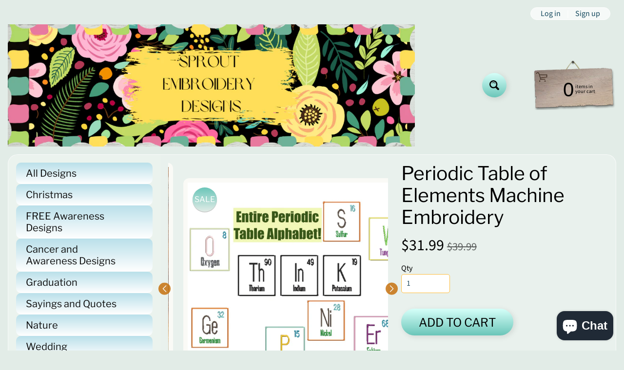

--- FILE ---
content_type: text/html; charset=utf-8
request_url: https://sproutembroiderydesigns.com/products/large-periodic-table-of-elements-machine-embroidery-font-large-3-sizes
body_size: 51729
content:
<!doctype html>
<html class="no-js" lang="en">
<head>    <meta name="seomaster" content="true"/>
    <script type="application/ld+json">
                {
                    "@context": "http://schema.org",
                    "@type": "Product",
                    "brand": {
                        "@type": "Brand",
                        "name": "sproutembroiderydesigns"
                    },"description": "Periodic Table of Elements Machine Embroidery Font, Large\n \nThis collection includes the entire periodic table of elements in squares. Perfect for quilts, pillows or other projects. With embroidery software, you can create as many words as you can think of!  You may use these designs on any items you like, including those which you sell as long as you aren't reselling or giving away the actual digital design, or the digital versions of the words you create.\n\n\n\nThree sizes are included in this collection:\n3\" (76mm)\n3.8\" (96mm)\n4\" (102mm)\n\n\n\n\n\n\n\n\n*Elements 1 through 118\n*Other sizes available!\n\n*Other sizes available!\n\n \nWelcome to Sprout Embroidery Designs! Your design will be available for immediate download after checkout. You will receive your design in a file which will include the following formats: CSD DST EMD EXP HUS JEF JPX PCS PES SHV VIP VP3 XXX\n►Files will be available for download after purchase. No physical product will be shipped.\nYou may use these designs on any items you like, including those which you sell as long as you aren't reselling or giving away the actual digital design.",
                    "url":"https:\/\/sproutembroiderydesigns.com\/products\/large-periodic-table-of-elements-machine-embroidery-font-large-3-sizes",
                    "name": "Periodic Table of Elements Machine Embroidery","image": "https://sproutembroiderydesigns.com/cdn/shop/products/ScreenShot2022-11-03at21.47.23PM.png?v=1667526915",
                    "weight": "0.0lb",
                    "offers" : [
                        {
                            "@type" : "Offer" ,
                            "priceCurrency" : "USD" ,
                            "priceValidUntil": "2026-01-26",
                            "price" : "31.99" ,
                            "availability" : "http://schema.org/InStock" ,
                            "itemCondition": "http://schema.org/NewCondition",
                            "url" : "https://sproutembroiderydesigns.com/products/large-periodic-table-of-elements-machine-embroidery-font-large-3-sizes?variant=43617049641182",
                            "seller" : {
                                "@type" : "Organization",
                                "name" : "sproutembroiderydesigns"
                            }
                        }
                    ]
                }
            </script>
        
    


    

    
    

    
    

    
    

    
    


    
    



<meta charset="utf-8" />
<meta http-equiv="X-UA-Compatible" content="IE=edge" />  
<meta name="viewport" content="width=device-width, initial-scale=1.0, height=device-height, minimum-scale=1.0, maximum-scale=1.0">
<link rel="preconnect" href="https://cdn.shopify.com" crossorigin>
<link rel="preconnect" href="https://fonts.shopifycdn.com" crossorigin>
<link rel="preconnect" href="https://monorail-edge.shopifysvc.com">

<script>document.documentElement.className = document.documentElement.className.replace('no-js', 'js');</script><link rel="preload" as="font" href="//sproutembroiderydesigns.com/cdn/fonts/source_sans_pro/sourcesanspro_n4.50ae3e156aed9a794db7e94c4d00984c7b66616c.woff2" type="font/woff2" crossorigin><link rel="preload" as="font" href="//sproutembroiderydesigns.com/cdn/fonts/libre_franklin/librefranklin_n4.a9b0508e1ffb743a0fd6d0614768959c54a27d86.woff2" type="font/woff2" crossorigin><link rel="preload" href="//sproutembroiderydesigns.com/cdn/shop/t/13/assets/styles.css?v=35222911944380680561729345903" as="style">
<link rel="preload" href="//sproutembroiderydesigns.com/cdn/shop/t/13/assets/theme.js?v=155467664999675228531668578091" as="script"><link rel="shortcut icon" href="//sproutembroiderydesigns.com/cdn/shop/files/Windows_10_1_2022-03-08_21-41-58_32x32.png?v=1646793732" type="image/png"><link rel="apple-touch-icon" href="//sproutembroiderydesigns.com/cdn/shop/files/Windows_10_1_2022-02-17_14-52-04_152x152.png?v=1646793391" type="image/png"><title>Periodic Table of Elements Machine Embroidery| sproutembroiderydesigns</title><meta name="description" content="Periodic Table of Elements Machine Embroidery Font, Medium 2&quot; Size This collection includes the entire periodic table of elements in 1 inch squares. With embroidery software, you can create as many words as you can think of! *Other sizes available! Welcome to Sprout Embroidery Designs! Your design will be available for immediate download after checkout." /><link rel="canonical" href="https://sproutembroiderydesigns.com/products/large-periodic-table-of-elements-machine-embroidery-font-large-3-sizes" /> <!-- /snippets/social-meta-tags.liquid --><meta property="og:site_name" content="sproutembroiderydesigns">
<meta property="og:url" content="https://sproutembroiderydesigns.com/products/large-periodic-table-of-elements-machine-embroidery-font-large-3-sizes">
<meta property="og:title" content="Periodic Table of Elements Machine Embroidery">
<meta property="og:type" content="product">
<meta property="og:description" content="Periodic Table of Elements Machine Embroidery Font, Medium 2&quot; Size This collection includes the entire periodic table of elements in 1 inch squares. With embroidery software, you can create as many words as you can think of! *Other sizes available! Welcome to Sprout Embroidery Designs! Your design will be available for immediate download after checkout."><meta property="og:price:amount" content="31.99">
<meta property="og:price:currency" content="USD"><meta property="og:image" content="http://sproutembroiderydesigns.com/cdn/shop/products/ScreenShot2022-11-03at21.47.23PM_1200x1200.png?v=1667526915"><meta property="og:image" content="http://sproutembroiderydesigns.com/cdn/shop/products/mockup-of-two-pillows-lying-over-a-comfy-bed-23574_1200x1200.png?v=1667526915"><meta property="og:image" content="http://sproutembroiderydesigns.com/cdn/shop/products/ScreenShot2022-11-01at14.12.32PM_68ab47da-21bb-460e-a430-66aed0382d1f_1200x1200.png?v=1667526915">
<meta property="og:image:secure_url" content="https://sproutembroiderydesigns.com/cdn/shop/products/ScreenShot2022-11-03at21.47.23PM_1200x1200.png?v=1667526915"><meta property="og:image:secure_url" content="https://sproutembroiderydesigns.com/cdn/shop/products/mockup-of-two-pillows-lying-over-a-comfy-bed-23574_1200x1200.png?v=1667526915"><meta property="og:image:secure_url" content="https://sproutembroiderydesigns.com/cdn/shop/products/ScreenShot2022-11-01at14.12.32PM_68ab47da-21bb-460e-a430-66aed0382d1f_1200x1200.png?v=1667526915">
<meta name="twitter:card" content="summary_large_image">
<meta name="twitter:title" content="Periodic Table of Elements Machine Embroidery">
<meta name="twitter:description" content="Periodic Table of Elements Machine Embroidery Font, Medium 2&quot; Size This collection includes the entire periodic table of elements in 1 inch squares. With embroidery software, you can create as many words as you can think of! *Other sizes available! Welcome to Sprout Embroidery Designs! Your design will be available for immediate download after checkout.">
<style>:root {--site_max_width:1280px; --site_min_width:300px; --font_size_base:100%;--font_stack_body:"Source Sans Pro",sans-serif;--font_style_body:normal;--font_weight_body:400;--font_stack_headings:"Libre Franklin",sans-serif;--font_style_headings:normal;--font_weight_headings:400;--font_case_headings:none;--font_color_headings:#000000;--font_h6_size:1rem;--font_h5_size:1rem;--font_h4_size:1.25rem;--font_h3_size:1.5625rem;--font_h2_size:1.953125rem;--font_h1_size:2.44140625rem;--body_text_color:#000000; --body_text_color_rgb:0, 0, 0; --body_bg_color:#e2ece7; --link_color:#11465c; --link_active:#333333;--content_borders:#ffffff;--content_borders_rgb:255, 255, 255;--logo_link_color:#11526e;--logo_link_hover:#000000; --minicart_text:#000000;--minicart_text_hover:#333333;--content_bg:#ffffff;--content_bg_rgb:255, 255, 255;--content_bg_opacity:0.25;--mobile_nav_bg:#c46a00;--mobile_nav_text:#0e0e0e;--top_menu_bg:#d6fff9;--top_menu_bg1:#ffffff;--top_menu_links:#d6fff9;--top_menu_links_hover:#d6fff9;--top_menu_links_border:#d6fff9;--top_menu_sub_bg:#ffffff;--top_menu_links_sub:#d6fff9;--top_menu_links_sub_hover:#333333;--slider_bg:#ffffff;--caption_bg:#ff6000;--caption_bg_rgb:255, 96, 0; --caption_text:#ffffff;--banner_text:#000000;--banner_bg1:#bae0ea;--banner_bg2:#5ac9ec;  --sidebar_bg:#fafaf6;--sidebar_bg_rgb:250, 250, 246;--sidebar_bg_opacity:0.1;--accordion_h3_text:#0e0e0e;--accordion_h3_text_active:#0e0e0e;--accordion_h3_bg:#bae0ea;--accordion_h3_bg1:#ffffff;--accordion_h3_bg_hover:#ffbd3e;--accordion_link_text:#ff5300;--accordion_link_text_hover:#000000;--accordion_link_bg:#ffffff;--accordion_link_bg_hover:#f6f6f6;--accordion_link_borders:#f6f6f6;--side_pop_bg:#ffffff;--side_pop_headings:#de3500;--side_pop_links:#de3500;--side_pop_links_hover:#222222;--side_pop_borders:#dddddd;--side_news_bg:#ffffff;--side_news_headings:#de3500;--side_news_text:#133648;--side_social_bg:#ffffff;--side_social_headings:#de3500;--side_latest_text:#555555;--thumb_bg:#fafaf6;--thumb_caption_bg:#fafaf6;--thumb_caption_bg1:#bae0ea;--thumb_caption_bg_hover:#ffffff;--thumb_title:#0e0e0e;--thumb_price:#c46a00;--thumb_sale_bg:#6bc6b9;--thumb_sale_bg1:#e2ece7;--thumb_sale_text:#ffffff;--button_bg:#d6fff9;--button_bg1:#6bc6b9;--button_text:#000000;--button_text_transform:uppercase;    --button_weight:normal; --button_bg_active:#d6fff9; --button_hover_active:#6bc6b9; --button_sec_bg:#d6fff9; --button_sec_text:#000000; --button_sec_bg_hover:#ffffff; --button_sec_text_hover:#494304; --input_bg:#ffffff; --input_text_color:#234d61; --input_border_color:#ffbd3e; --input_border_focus:#ff7700; --svg_select_icon:url(//sproutembroiderydesigns.com/cdn/shop/t/13/assets/ico-select.svg?v=126774678777516920031704210099);--max_height_disclosure:300px; --min_height_disclosure:92px; --pag_color:#ff5300; --pag_hover_text:#ff5300; --pag_hover_bg:#ffffff;--pag_current_text:#000000;--pag_current_bg:#ff5300;--pag_border:#ffffff;--acc_bg:#ffffff;--acc_bg_rgb:255, 255, 255;--acc_text:#000000;--acc_text_active:#11465c;--footer_text:#251800;--footer_links:#251800;--footer_links_hover:#000000;--customer_box_bg:#ffffff;--comments_bg:#ffffff;--comments_bg_rgb:255, 255, 255;--icon_fill_facebook:#3b5998;--icon_fill_twitter:#00aced;--icon_fill_pinterest:#cb2027;--icon_fill_youtube:#CD201F;--icon_fill_vimeo:#1AB7EA;--icon_fill_snapchat:#FFFC00;--icon_fill_linkedin:#0077B5;--icon_fill_instagram:#E4405F;--icon_fill_tumblr:#36465D;--icon_fill_tiktok:#222222;--slide_arrow_color:#ffffff;--slide_arrow_bg_color:#c46a00;--media_video_bg_color:#000000;--media_bg_color:#ffffff;--media_text_color:#555555;--media_border_color:rgba(85,85,85,0.08);--search_borders:#f0f0f0;--search_selected:#e6e6e6;--search_spinner:#ffffff;  --filter_bg_color:#ffffff;--filter_text_color:#234d61; --filter_text_color_rgb:35, 77, 97;   }</style>
<link rel="stylesheet" href="//sproutembroiderydesigns.com/cdn/shop/t/13/assets/styles.css?v=35222911944380680561729345903" type="text/css" media="all"><style>@font-face {  font-family: "Libre Franklin";  font-weight: 400;  font-style: normal;  font-display: swap;  src: url("//sproutembroiderydesigns.com/cdn/fonts/libre_franklin/librefranklin_n4.a9b0508e1ffb743a0fd6d0614768959c54a27d86.woff2") format("woff2"),       url("//sproutembroiderydesigns.com/cdn/fonts/libre_franklin/librefranklin_n4.948f6f27caf8552b1a9560176e3f14eeb2c6f202.woff") format("woff");}@font-face {  font-family: "Source Sans Pro";  font-weight: 400;  font-style: normal;  font-display: swap;  src: url("//sproutembroiderydesigns.com/cdn/fonts/source_sans_pro/sourcesanspro_n4.50ae3e156aed9a794db7e94c4d00984c7b66616c.woff2") format("woff2"),       url("//sproutembroiderydesigns.com/cdn/fonts/source_sans_pro/sourcesanspro_n4.d1662e048bd96ae7123e46600ff9744c0d84502d.woff") format("woff");}@font-face {  font-family: "Source Sans Pro";  font-weight: 700;  font-style: normal;  font-display: swap;  src: url("//sproutembroiderydesigns.com/cdn/fonts/source_sans_pro/sourcesanspro_n7.41cbad1715ffa6489ec3aab1c16fda6d5bdf2235.woff2") format("woff2"),       url("//sproutembroiderydesigns.com/cdn/fonts/source_sans_pro/sourcesanspro_n7.01173495588557d2be0eb2bb2ecdf8e4f01cf917.woff") format("woff");}@font-face {  font-family: "Source Sans Pro";  font-weight: 700;  font-style: normal;  font-display: swap;  src: url("//sproutembroiderydesigns.com/cdn/fonts/source_sans_pro/sourcesanspro_n7.41cbad1715ffa6489ec3aab1c16fda6d5bdf2235.woff2") format("woff2"),       url("//sproutembroiderydesigns.com/cdn/fonts/source_sans_pro/sourcesanspro_n7.01173495588557d2be0eb2bb2ecdf8e4f01cf917.woff") format("woff");}@font-face {  font-family: "Source Sans Pro";  font-weight: 400;  font-style: italic;  font-display: swap;  src: url("//sproutembroiderydesigns.com/cdn/fonts/source_sans_pro/sourcesanspro_i4.130f29b9baa0095b80aea9236ca9ef6ab0069c67.woff2") format("woff2"),       url("//sproutembroiderydesigns.com/cdn/fonts/source_sans_pro/sourcesanspro_i4.6146c8c8ae7b8853ccbbc8b859fcf805016ee743.woff") format("woff");}@font-face {  font-family: "Source Sans Pro";  font-weight: 700;  font-style: italic;  font-display: swap;  src: url("//sproutembroiderydesigns.com/cdn/fonts/source_sans_pro/sourcesanspro_i7.98bb15b3a23880a6e1d86ade6dbb197526ff768d.woff2") format("woff2"),       url("//sproutembroiderydesigns.com/cdn/fonts/source_sans_pro/sourcesanspro_i7.6274cea5e22a575d33653322a4399caadffb1338.woff") format("woff");}</style>

<script>
  window.Sunrise = window.Sunrise || {};
  Sunrise.strings = {
    add_to_cart: "Add to Cart",
    sold_out: "Out of stock",
    unavailable: "Unavailable",
    sku: "SKU: ",
    preorder_msg: "Available for pre-order",
    product_availability: "Availability: ",
    product_in_stock: "in stock",
    money_format_json: "${{amount}}",
    money_format: "${{amount}}",
    money_with_currency_format_json: "${{amount}} USD",
    money_with_currency_format: "${{amount}} USD",
    shop_currency: "USD",
    locale: "en",
    locale_json: "en",
    customer_accounts_enabled: true,
    customer_logged_in:false,
    addressError: "Error looking up that address",
    addressNoResults: "No results for that address",
    addressQueryLimit: "You have exceeded the Google API usage limit. Consider upgrading to a \u003ca href=\"https:\/\/developers.google.com\/maps\/premium\/usage-limits\"\u003ePremium Plan\u003c\/a\u003e.",
    authError: "There was a problem authenticating your Google Maps account.",
    loading: "Loading",
    one_result_found: "1 result found",
    number_of_results_found: "[results_count] results found",
    number_of_results: "[result_number] of [results_count]",
    agree_terms_popup_text: "Please check the box before proceeding. ",
    cart_low_stock_message: "Some quantities have been reduced to match the available stock",
    stock_reduced_message: "Sorry, available stock is",
    shipping_calc_submit: "Calculate shipping",
    shipping_calculating: "Calculating...",
    available_shipping_rates: "rates found for your address...",
    one_rate_available:"There is one shipping rate available for",
    do_not_ship:"We do not ship to this destination."
  };
  window.theme = {
    info: {
      name: "Sunrise",
      version: "11.02.01"
    },
      breakpoints: {
        medium: 750,
        large: 990,
        widescreen: 1400
      },
    settings: {
      predictiveSearchEnabled: true,
      predictiveSearchShowPrice: false,
      predictiveSearchShowVendor: false,
      predictiveSearchType: "products"
    },
    stylesheet: "//sproutembroiderydesigns.com/cdn/shop/t/13/assets/styles.css?v=35222911944380680561729345903"
  };
  window.routes = {
    rootUrl: "\/",
    rootUrlWithoutSlash: '',
    cartUrl: "\/cart",
    searchUrl: "\/search",
    productRecommendationsUrl: "\/recommendations\/products"
  };
</script><script src="https://ajax.googleapis.com/ajax/libs/jquery/3.6.0/jquery.min.js"></script>
    <script src="https://cdn.jsdelivr.net/jquery.slick/1.4.1/slick.min.js" defer></script>
    <link rel="stylesheet" href="https://cdn.jsdelivr.net/jquery.slick/1.4.1/slick.css">
    <link rel="stylesheet" href="https://cdnjs.cloudflare.com/ajax/libs/slick-carousel/1.8.1/slick-theme.css"  />
<script src="//sproutembroiderydesigns.com/cdn/shop/t/13/assets/theme.js?v=155467664999675228531668578091" defer="defer"></script>

<script>
  if (window.MSInputMethodContext && document.documentMode) {
    /* IE polyfills */
    var scripts = document.getElementsByTagName('script')[0];
    var polyfill = document.createElement("script");
    polyfill.defer = true;
    polyfill.src = "//sproutembroiderydesigns.com/cdn/shop/t/13/assets/ie11-polyfills.min.js?v=85658089622224524211668152704";
    scripts.parentNode.insertBefore(polyfill, scripts);
  }
</script>  
  
<script>window.performance && window.performance.mark && window.performance.mark('shopify.content_for_header.start');</script><meta name="google-site-verification" content="30YrEQO4kdhjv25BPzszP64kNPszAhj8rKvXYPL0P90">
<meta id="shopify-digital-wallet" name="shopify-digital-wallet" content="/63467880670/digital_wallets/dialog">
<meta name="shopify-checkout-api-token" content="804c46c854ecca890ec708a0c9593f0d">
<meta id="in-context-paypal-metadata" data-shop-id="63467880670" data-venmo-supported="false" data-environment="production" data-locale="en_US" data-paypal-v4="true" data-currency="USD">
<link rel="alternate" type="application/json+oembed" href="https://sproutembroiderydesigns.com/products/large-periodic-table-of-elements-machine-embroidery-font-large-3-sizes.oembed">
<script async="async" src="/checkouts/internal/preloads.js?locale=en-US"></script>
<link rel="preconnect" href="https://shop.app" crossorigin="anonymous">
<script async="async" src="https://shop.app/checkouts/internal/preloads.js?locale=en-US&shop_id=63467880670" crossorigin="anonymous"></script>
<script id="shopify-features" type="application/json">{"accessToken":"804c46c854ecca890ec708a0c9593f0d","betas":["rich-media-storefront-analytics"],"domain":"sproutembroiderydesigns.com","predictiveSearch":true,"shopId":63467880670,"locale":"en"}</script>
<script>var Shopify = Shopify || {};
Shopify.shop = "sproutembroiderydesigns.myshopify.com";
Shopify.locale = "en";
Shopify.currency = {"active":"USD","rate":"1.0"};
Shopify.country = "US";
Shopify.theme = {"name":"ITG-Work-DM-Sunrise","id":136229683422,"schema_name":"Sunrise","schema_version":"11.02.01","theme_store_id":57,"role":"main"};
Shopify.theme.handle = "null";
Shopify.theme.style = {"id":null,"handle":null};
Shopify.cdnHost = "sproutembroiderydesigns.com/cdn";
Shopify.routes = Shopify.routes || {};
Shopify.routes.root = "/";</script>
<script type="module">!function(o){(o.Shopify=o.Shopify||{}).modules=!0}(window);</script>
<script>!function(o){function n(){var o=[];function n(){o.push(Array.prototype.slice.apply(arguments))}return n.q=o,n}var t=o.Shopify=o.Shopify||{};t.loadFeatures=n(),t.autoloadFeatures=n()}(window);</script>
<script>
  window.ShopifyPay = window.ShopifyPay || {};
  window.ShopifyPay.apiHost = "shop.app\/pay";
  window.ShopifyPay.redirectState = null;
</script>
<script id="shop-js-analytics" type="application/json">{"pageType":"product"}</script>
<script defer="defer" async type="module" src="//sproutembroiderydesigns.com/cdn/shopifycloud/shop-js/modules/v2/client.init-shop-cart-sync_C5BV16lS.en.esm.js"></script>
<script defer="defer" async type="module" src="//sproutembroiderydesigns.com/cdn/shopifycloud/shop-js/modules/v2/chunk.common_CygWptCX.esm.js"></script>
<script type="module">
  await import("//sproutembroiderydesigns.com/cdn/shopifycloud/shop-js/modules/v2/client.init-shop-cart-sync_C5BV16lS.en.esm.js");
await import("//sproutembroiderydesigns.com/cdn/shopifycloud/shop-js/modules/v2/chunk.common_CygWptCX.esm.js");

  window.Shopify.SignInWithShop?.initShopCartSync?.({"fedCMEnabled":true,"windoidEnabled":true});

</script>
<script>
  window.Shopify = window.Shopify || {};
  if (!window.Shopify.featureAssets) window.Shopify.featureAssets = {};
  window.Shopify.featureAssets['shop-js'] = {"shop-cart-sync":["modules/v2/client.shop-cart-sync_ZFArdW7E.en.esm.js","modules/v2/chunk.common_CygWptCX.esm.js"],"init-fed-cm":["modules/v2/client.init-fed-cm_CmiC4vf6.en.esm.js","modules/v2/chunk.common_CygWptCX.esm.js"],"shop-button":["modules/v2/client.shop-button_tlx5R9nI.en.esm.js","modules/v2/chunk.common_CygWptCX.esm.js"],"shop-cash-offers":["modules/v2/client.shop-cash-offers_DOA2yAJr.en.esm.js","modules/v2/chunk.common_CygWptCX.esm.js","modules/v2/chunk.modal_D71HUcav.esm.js"],"init-windoid":["modules/v2/client.init-windoid_sURxWdc1.en.esm.js","modules/v2/chunk.common_CygWptCX.esm.js"],"shop-toast-manager":["modules/v2/client.shop-toast-manager_ClPi3nE9.en.esm.js","modules/v2/chunk.common_CygWptCX.esm.js"],"init-shop-email-lookup-coordinator":["modules/v2/client.init-shop-email-lookup-coordinator_B8hsDcYM.en.esm.js","modules/v2/chunk.common_CygWptCX.esm.js"],"init-shop-cart-sync":["modules/v2/client.init-shop-cart-sync_C5BV16lS.en.esm.js","modules/v2/chunk.common_CygWptCX.esm.js"],"avatar":["modules/v2/client.avatar_BTnouDA3.en.esm.js"],"pay-button":["modules/v2/client.pay-button_FdsNuTd3.en.esm.js","modules/v2/chunk.common_CygWptCX.esm.js"],"init-customer-accounts":["modules/v2/client.init-customer-accounts_DxDtT_ad.en.esm.js","modules/v2/client.shop-login-button_C5VAVYt1.en.esm.js","modules/v2/chunk.common_CygWptCX.esm.js","modules/v2/chunk.modal_D71HUcav.esm.js"],"init-shop-for-new-customer-accounts":["modules/v2/client.init-shop-for-new-customer-accounts_ChsxoAhi.en.esm.js","modules/v2/client.shop-login-button_C5VAVYt1.en.esm.js","modules/v2/chunk.common_CygWptCX.esm.js","modules/v2/chunk.modal_D71HUcav.esm.js"],"shop-login-button":["modules/v2/client.shop-login-button_C5VAVYt1.en.esm.js","modules/v2/chunk.common_CygWptCX.esm.js","modules/v2/chunk.modal_D71HUcav.esm.js"],"init-customer-accounts-sign-up":["modules/v2/client.init-customer-accounts-sign-up_CPSyQ0Tj.en.esm.js","modules/v2/client.shop-login-button_C5VAVYt1.en.esm.js","modules/v2/chunk.common_CygWptCX.esm.js","modules/v2/chunk.modal_D71HUcav.esm.js"],"shop-follow-button":["modules/v2/client.shop-follow-button_Cva4Ekp9.en.esm.js","modules/v2/chunk.common_CygWptCX.esm.js","modules/v2/chunk.modal_D71HUcav.esm.js"],"checkout-modal":["modules/v2/client.checkout-modal_BPM8l0SH.en.esm.js","modules/v2/chunk.common_CygWptCX.esm.js","modules/v2/chunk.modal_D71HUcav.esm.js"],"lead-capture":["modules/v2/client.lead-capture_Bi8yE_yS.en.esm.js","modules/v2/chunk.common_CygWptCX.esm.js","modules/v2/chunk.modal_D71HUcav.esm.js"],"shop-login":["modules/v2/client.shop-login_D6lNrXab.en.esm.js","modules/v2/chunk.common_CygWptCX.esm.js","modules/v2/chunk.modal_D71HUcav.esm.js"],"payment-terms":["modules/v2/client.payment-terms_CZxnsJam.en.esm.js","modules/v2/chunk.common_CygWptCX.esm.js","modules/v2/chunk.modal_D71HUcav.esm.js"]};
</script>
<script>(function() {
  var isLoaded = false;
  function asyncLoad() {
    if (isLoaded) return;
    isLoaded = true;
    var urls = ["https:\/\/cdn.shopify.com\/s\/files\/1\/0184\/4255\/1360\/files\/pinit.v2.min.js?v=1652785015\u0026shop=sproutembroiderydesigns.myshopify.com","https:\/\/cdn.hextom.com\/js\/quickannouncementbar.js?shop=sproutembroiderydesigns.myshopify.com"];
    for (var i = 0; i < urls.length; i++) {
      var s = document.createElement('script');
      s.type = 'text/javascript';
      s.async = true;
      s.src = urls[i];
      var x = document.getElementsByTagName('script')[0];
      x.parentNode.insertBefore(s, x);
    }
  };
  if(window.attachEvent) {
    window.attachEvent('onload', asyncLoad);
  } else {
    window.addEventListener('load', asyncLoad, false);
  }
})();</script>
<script id="__st">var __st={"a":63467880670,"offset":-18000,"reqid":"941974e9-4eed-463d-82f1-e6d22a94f26d-1768599503","pageurl":"sproutembroiderydesigns.com\/products\/large-periodic-table-of-elements-machine-embroidery-font-large-3-sizes","u":"08ba92ba45d4","p":"product","rtyp":"product","rid":7863607918814};</script>
<script>window.ShopifyPaypalV4VisibilityTracking = true;</script>
<script id="captcha-bootstrap">!function(){'use strict';const t='contact',e='account',n='new_comment',o=[[t,t],['blogs',n],['comments',n],[t,'customer']],c=[[e,'customer_login'],[e,'guest_login'],[e,'recover_customer_password'],[e,'create_customer']],r=t=>t.map((([t,e])=>`form[action*='/${t}']:not([data-nocaptcha='true']) input[name='form_type'][value='${e}']`)).join(','),a=t=>()=>t?[...document.querySelectorAll(t)].map((t=>t.form)):[];function s(){const t=[...o],e=r(t);return a(e)}const i='password',u='form_key',d=['recaptcha-v3-token','g-recaptcha-response','h-captcha-response',i],f=()=>{try{return window.sessionStorage}catch{return}},m='__shopify_v',_=t=>t.elements[u];function p(t,e,n=!1){try{const o=window.sessionStorage,c=JSON.parse(o.getItem(e)),{data:r}=function(t){const{data:e,action:n}=t;return t[m]||n?{data:e,action:n}:{data:t,action:n}}(c);for(const[e,n]of Object.entries(r))t.elements[e]&&(t.elements[e].value=n);n&&o.removeItem(e)}catch(o){console.error('form repopulation failed',{error:o})}}const l='form_type',E='cptcha';function T(t){t.dataset[E]=!0}const w=window,h=w.document,L='Shopify',v='ce_forms',y='captcha';let A=!1;((t,e)=>{const n=(g='f06e6c50-85a8-45c8-87d0-21a2b65856fe',I='https://cdn.shopify.com/shopifycloud/storefront-forms-hcaptcha/ce_storefront_forms_captcha_hcaptcha.v1.5.2.iife.js',D={infoText:'Protected by hCaptcha',privacyText:'Privacy',termsText:'Terms'},(t,e,n)=>{const o=w[L][v],c=o.bindForm;if(c)return c(t,g,e,D).then(n);var r;o.q.push([[t,g,e,D],n]),r=I,A||(h.body.append(Object.assign(h.createElement('script'),{id:'captcha-provider',async:!0,src:r})),A=!0)});var g,I,D;w[L]=w[L]||{},w[L][v]=w[L][v]||{},w[L][v].q=[],w[L][y]=w[L][y]||{},w[L][y].protect=function(t,e){n(t,void 0,e),T(t)},Object.freeze(w[L][y]),function(t,e,n,w,h,L){const[v,y,A,g]=function(t,e,n){const i=e?o:[],u=t?c:[],d=[...i,...u],f=r(d),m=r(i),_=r(d.filter((([t,e])=>n.includes(e))));return[a(f),a(m),a(_),s()]}(w,h,L),I=t=>{const e=t.target;return e instanceof HTMLFormElement?e:e&&e.form},D=t=>v().includes(t);t.addEventListener('submit',(t=>{const e=I(t);if(!e)return;const n=D(e)&&!e.dataset.hcaptchaBound&&!e.dataset.recaptchaBound,o=_(e),c=g().includes(e)&&(!o||!o.value);(n||c)&&t.preventDefault(),c&&!n&&(function(t){try{if(!f())return;!function(t){const e=f();if(!e)return;const n=_(t);if(!n)return;const o=n.value;o&&e.removeItem(o)}(t);const e=Array.from(Array(32),(()=>Math.random().toString(36)[2])).join('');!function(t,e){_(t)||t.append(Object.assign(document.createElement('input'),{type:'hidden',name:u})),t.elements[u].value=e}(t,e),function(t,e){const n=f();if(!n)return;const o=[...t.querySelectorAll(`input[type='${i}']`)].map((({name:t})=>t)),c=[...d,...o],r={};for(const[a,s]of new FormData(t).entries())c.includes(a)||(r[a]=s);n.setItem(e,JSON.stringify({[m]:1,action:t.action,data:r}))}(t,e)}catch(e){console.error('failed to persist form',e)}}(e),e.submit())}));const S=(t,e)=>{t&&!t.dataset[E]&&(n(t,e.some((e=>e===t))),T(t))};for(const o of['focusin','change'])t.addEventListener(o,(t=>{const e=I(t);D(e)&&S(e,y())}));const B=e.get('form_key'),M=e.get(l),P=B&&M;t.addEventListener('DOMContentLoaded',(()=>{const t=y();if(P)for(const e of t)e.elements[l].value===M&&p(e,B);[...new Set([...A(),...v().filter((t=>'true'===t.dataset.shopifyCaptcha))])].forEach((e=>S(e,t)))}))}(h,new URLSearchParams(w.location.search),n,t,e,['guest_login'])})(!0,!0)}();</script>
<script integrity="sha256-4kQ18oKyAcykRKYeNunJcIwy7WH5gtpwJnB7kiuLZ1E=" data-source-attribution="shopify.loadfeatures" defer="defer" src="//sproutembroiderydesigns.com/cdn/shopifycloud/storefront/assets/storefront/load_feature-a0a9edcb.js" crossorigin="anonymous"></script>
<script crossorigin="anonymous" defer="defer" src="//sproutembroiderydesigns.com/cdn/shopifycloud/storefront/assets/shopify_pay/storefront-65b4c6d7.js?v=20250812"></script>
<script data-source-attribution="shopify.dynamic_checkout.dynamic.init">var Shopify=Shopify||{};Shopify.PaymentButton=Shopify.PaymentButton||{isStorefrontPortableWallets:!0,init:function(){window.Shopify.PaymentButton.init=function(){};var t=document.createElement("script");t.src="https://sproutembroiderydesigns.com/cdn/shopifycloud/portable-wallets/latest/portable-wallets.en.js",t.type="module",document.head.appendChild(t)}};
</script>
<script data-source-attribution="shopify.dynamic_checkout.buyer_consent">
  function portableWalletsHideBuyerConsent(e){var t=document.getElementById("shopify-buyer-consent"),n=document.getElementById("shopify-subscription-policy-button");t&&n&&(t.classList.add("hidden"),t.setAttribute("aria-hidden","true"),n.removeEventListener("click",e))}function portableWalletsShowBuyerConsent(e){var t=document.getElementById("shopify-buyer-consent"),n=document.getElementById("shopify-subscription-policy-button");t&&n&&(t.classList.remove("hidden"),t.removeAttribute("aria-hidden"),n.addEventListener("click",e))}window.Shopify?.PaymentButton&&(window.Shopify.PaymentButton.hideBuyerConsent=portableWalletsHideBuyerConsent,window.Shopify.PaymentButton.showBuyerConsent=portableWalletsShowBuyerConsent);
</script>
<script data-source-attribution="shopify.dynamic_checkout.cart.bootstrap">document.addEventListener("DOMContentLoaded",(function(){function t(){return document.querySelector("shopify-accelerated-checkout-cart, shopify-accelerated-checkout")}if(t())Shopify.PaymentButton.init();else{new MutationObserver((function(e,n){t()&&(Shopify.PaymentButton.init(),n.disconnect())})).observe(document.body,{childList:!0,subtree:!0})}}));
</script>
<link id="shopify-accelerated-checkout-styles" rel="stylesheet" media="screen" href="https://sproutembroiderydesigns.com/cdn/shopifycloud/portable-wallets/latest/accelerated-checkout-backwards-compat.css" crossorigin="anonymous">
<style id="shopify-accelerated-checkout-cart">
        #shopify-buyer-consent {
  margin-top: 1em;
  display: inline-block;
  width: 100%;
}

#shopify-buyer-consent.hidden {
  display: none;
}

#shopify-subscription-policy-button {
  background: none;
  border: none;
  padding: 0;
  text-decoration: underline;
  font-size: inherit;
  cursor: pointer;
}

#shopify-subscription-policy-button::before {
  box-shadow: none;
}

      </style>
<script id="sections-script" data-sections="product-recommendations,footer" defer="defer" src="//sproutembroiderydesigns.com/cdn/shop/t/13/compiled_assets/scripts.js?v=1522"></script>
<script>window.performance && window.performance.mark && window.performance.mark('shopify.content_for_header.end');</script>

<!-- BEGIN app block: shopify://apps/judge-me-reviews/blocks/judgeme_core/61ccd3b1-a9f2-4160-9fe9-4fec8413e5d8 --><!-- Start of Judge.me Core -->






<link rel="dns-prefetch" href="https://cdnwidget.judge.me">
<link rel="dns-prefetch" href="https://cdn.judge.me">
<link rel="dns-prefetch" href="https://cdn1.judge.me">
<link rel="dns-prefetch" href="https://api.judge.me">

<script data-cfasync='false' class='jdgm-settings-script'>window.jdgmSettings={"pagination":5,"disable_web_reviews":false,"badge_no_review_text":"No reviews","badge_n_reviews_text":"{{ n }} review/reviews","hide_badge_preview_if_no_reviews":true,"badge_hide_text":false,"enforce_center_preview_badge":false,"widget_title":"Customer Reviews","widget_open_form_text":"Write a review","widget_close_form_text":"Cancel review","widget_refresh_page_text":"Refresh page","widget_summary_text":"Based on {{ number_of_reviews }} review/reviews","widget_no_review_text":"Be the first to write a review","widget_name_field_text":"Display name","widget_verified_name_field_text":"Verified Name (public)","widget_name_placeholder_text":"Display name","widget_required_field_error_text":"This field is required.","widget_email_field_text":"Email address","widget_verified_email_field_text":"Verified Email (private, can not be edited)","widget_email_placeholder_text":"Your email address","widget_email_field_error_text":"Please enter a valid email address.","widget_rating_field_text":"Rating","widget_review_title_field_text":"Review Title","widget_review_title_placeholder_text":"Give your review a title","widget_review_body_field_text":"Review content","widget_review_body_placeholder_text":"Start writing here...","widget_pictures_field_text":"Picture/Video (optional)","widget_submit_review_text":"Submit Review","widget_submit_verified_review_text":"Submit Verified Review","widget_submit_success_msg_with_auto_publish":"Thank you! Please refresh the page in a few moments to see your review. You can remove or edit your review by logging into \u003ca href='https://judge.me/login' target='_blank' rel='nofollow noopener'\u003eJudge.me\u003c/a\u003e","widget_submit_success_msg_no_auto_publish":"Thank you! Your review will be published as soon as it is approved by the shop admin. You can remove or edit your review by logging into \u003ca href='https://judge.me/login' target='_blank' rel='nofollow noopener'\u003eJudge.me\u003c/a\u003e","widget_show_default_reviews_out_of_total_text":"Showing {{ n_reviews_shown }} out of {{ n_reviews }} reviews.","widget_show_all_link_text":"Show all","widget_show_less_link_text":"Show less","widget_author_said_text":"{{ reviewer_name }} said:","widget_days_text":"{{ n }} days ago","widget_weeks_text":"{{ n }} week/weeks ago","widget_months_text":"{{ n }} month/months ago","widget_years_text":"{{ n }} year/years ago","widget_yesterday_text":"Yesterday","widget_today_text":"Today","widget_replied_text":"\u003e\u003e {{ shop_name }} replied:","widget_read_more_text":"Read more","widget_reviewer_name_as_initial":"","widget_rating_filter_color":"#fbcd0a","widget_rating_filter_see_all_text":"See all reviews","widget_sorting_most_recent_text":"Most Recent","widget_sorting_highest_rating_text":"Highest Rating","widget_sorting_lowest_rating_text":"Lowest Rating","widget_sorting_with_pictures_text":"Only Pictures","widget_sorting_most_helpful_text":"Most Helpful","widget_open_question_form_text":"Ask a question","widget_reviews_subtab_text":"Reviews","widget_questions_subtab_text":"Questions","widget_question_label_text":"Question","widget_answer_label_text":"Answer","widget_question_placeholder_text":"Write your question here","widget_submit_question_text":"Submit Question","widget_question_submit_success_text":"Thank you for your question! We will notify you once it gets answered.","verified_badge_text":"Verified","verified_badge_bg_color":"","verified_badge_text_color":"","verified_badge_placement":"left-of-reviewer-name","widget_review_max_height":"","widget_hide_border":false,"widget_social_share":false,"widget_thumb":false,"widget_review_location_show":false,"widget_location_format":"","all_reviews_include_out_of_store_products":true,"all_reviews_out_of_store_text":"(out of store)","all_reviews_pagination":100,"all_reviews_product_name_prefix_text":"about","enable_review_pictures":false,"enable_question_anwser":false,"widget_theme":"default","review_date_format":"mm/dd/yyyy","default_sort_method":"most-recent","widget_product_reviews_subtab_text":"Product Reviews","widget_shop_reviews_subtab_text":"Shop Reviews","widget_other_products_reviews_text":"Reviews for other products","widget_store_reviews_subtab_text":"Store reviews","widget_no_store_reviews_text":"This store hasn't received any reviews yet","widget_web_restriction_product_reviews_text":"This product hasn't received any reviews yet","widget_no_items_text":"No items found","widget_show_more_text":"Show more","widget_write_a_store_review_text":"Write a Store Review","widget_other_languages_heading":"Reviews in Other Languages","widget_translate_review_text":"Translate review to {{ language }}","widget_translating_review_text":"Translating...","widget_show_original_translation_text":"Show original ({{ language }})","widget_translate_review_failed_text":"Review couldn't be translated.","widget_translate_review_retry_text":"Retry","widget_translate_review_try_again_later_text":"Try again later","show_product_url_for_grouped_product":false,"widget_sorting_pictures_first_text":"Pictures First","show_pictures_on_all_rev_page_mobile":false,"show_pictures_on_all_rev_page_desktop":false,"floating_tab_hide_mobile_install_preference":false,"floating_tab_button_name":"★ Reviews","floating_tab_title":"Let customers speak for us","floating_tab_button_color":"","floating_tab_button_background_color":"","floating_tab_url":"","floating_tab_url_enabled":false,"floating_tab_tab_style":"text","all_reviews_text_badge_text":"Customers rate us {{ shop.metafields.judgeme.all_reviews_rating | round: 1 }}/5 based on {{ shop.metafields.judgeme.all_reviews_count }} reviews.","all_reviews_text_badge_text_branded_style":"{{ shop.metafields.judgeme.all_reviews_rating | round: 1 }} out of 5 stars based on {{ shop.metafields.judgeme.all_reviews_count }} reviews","is_all_reviews_text_badge_a_link":false,"show_stars_for_all_reviews_text_badge":false,"all_reviews_text_badge_url":"","all_reviews_text_style":"text","all_reviews_text_color_style":"judgeme_brand_color","all_reviews_text_color":"#108474","all_reviews_text_show_jm_brand":true,"featured_carousel_show_header":true,"featured_carousel_title":"Store Reviews","testimonials_carousel_title":"Customers are saying","videos_carousel_title":"Real customer stories","cards_carousel_title":"Customers are saying","featured_carousel_count_text":"from {{ n }} reviews","featured_carousel_add_link_to_all_reviews_page":false,"featured_carousel_url":"","featured_carousel_show_images":false,"featured_carousel_autoslide_interval":3,"featured_carousel_arrows_on_the_sides":true,"featured_carousel_height":250,"featured_carousel_width":80,"featured_carousel_image_size":0,"featured_carousel_image_height":250,"featured_carousel_arrow_color":"#eeeeee","verified_count_badge_style":"vintage","verified_count_badge_orientation":"horizontal","verified_count_badge_color_style":"judgeme_brand_color","verified_count_badge_color":"#108474","is_verified_count_badge_a_link":false,"verified_count_badge_url":"","verified_count_badge_show_jm_brand":true,"widget_rating_preset_default":5,"widget_first_sub_tab":"product-reviews","widget_show_histogram":true,"widget_histogram_use_custom_color":false,"widget_pagination_use_custom_color":false,"widget_star_use_custom_color":false,"widget_verified_badge_use_custom_color":false,"widget_write_review_use_custom_color":false,"picture_reminder_submit_button":"Upload Pictures","enable_review_videos":false,"mute_video_by_default":false,"widget_sorting_videos_first_text":"Videos First","widget_review_pending_text":"Pending","featured_carousel_items_for_large_screen":3,"social_share_options_order":"Facebook,Twitter","remove_microdata_snippet":true,"disable_json_ld":false,"enable_json_ld_products":false,"preview_badge_show_question_text":false,"preview_badge_no_question_text":"No questions","preview_badge_n_question_text":"{{ number_of_questions }} question/questions","qa_badge_show_icon":false,"qa_badge_position":"same-row","remove_judgeme_branding":false,"widget_add_search_bar":false,"widget_search_bar_placeholder":"Search","widget_sorting_verified_only_text":"Verified only","featured_carousel_theme":"default","featured_carousel_show_rating":true,"featured_carousel_show_title":true,"featured_carousel_show_body":true,"featured_carousel_show_date":false,"featured_carousel_show_reviewer":false,"featured_carousel_show_product":true,"featured_carousel_header_background_color":"#108474","featured_carousel_header_text_color":"#ffffff","featured_carousel_name_product_separator":"reviewed","featured_carousel_full_star_background":"#108474","featured_carousel_empty_star_background":"#dadada","featured_carousel_vertical_theme_background":"#f9fafb","featured_carousel_verified_badge_enable":true,"featured_carousel_verified_badge_color":"#108474","featured_carousel_border_style":"round","featured_carousel_review_line_length_limit":3,"featured_carousel_more_reviews_button_text":"Read more reviews","featured_carousel_view_product_button_text":"View product","all_reviews_page_load_reviews_on":"scroll","all_reviews_page_load_more_text":"Load More Reviews","disable_fb_tab_reviews":false,"enable_ajax_cdn_cache":false,"widget_public_name_text":"displayed publicly like","default_reviewer_name":"John Smith","default_reviewer_name_has_non_latin":true,"widget_reviewer_anonymous":"Anonymous","medals_widget_title":"Judge.me Review Medals","medals_widget_background_color":"#f9fafb","medals_widget_position":"footer_all_pages","medals_widget_border_color":"#f9fafb","medals_widget_verified_text_position":"left","medals_widget_use_monochromatic_version":false,"medals_widget_elements_color":"#108474","show_reviewer_avatar":true,"widget_invalid_yt_video_url_error_text":"Not a YouTube video URL","widget_max_length_field_error_text":"Please enter no more than {0} characters.","widget_show_country_flag":false,"widget_show_collected_via_shop_app":true,"widget_verified_by_shop_badge_style":"light","widget_verified_by_shop_text":"Verified by Shop","widget_show_photo_gallery":false,"widget_load_with_code_splitting":true,"widget_ugc_install_preference":false,"widget_ugc_title":"Made by us, Shared by you","widget_ugc_subtitle":"Tag us to see your picture featured in our page","widget_ugc_arrows_color":"#ffffff","widget_ugc_primary_button_text":"Buy Now","widget_ugc_primary_button_background_color":"#108474","widget_ugc_primary_button_text_color":"#ffffff","widget_ugc_primary_button_border_width":"0","widget_ugc_primary_button_border_style":"none","widget_ugc_primary_button_border_color":"#108474","widget_ugc_primary_button_border_radius":"25","widget_ugc_secondary_button_text":"Load More","widget_ugc_secondary_button_background_color":"#ffffff","widget_ugc_secondary_button_text_color":"#108474","widget_ugc_secondary_button_border_width":"2","widget_ugc_secondary_button_border_style":"solid","widget_ugc_secondary_button_border_color":"#108474","widget_ugc_secondary_button_border_radius":"25","widget_ugc_reviews_button_text":"View Reviews","widget_ugc_reviews_button_background_color":"#ffffff","widget_ugc_reviews_button_text_color":"#108474","widget_ugc_reviews_button_border_width":"2","widget_ugc_reviews_button_border_style":"solid","widget_ugc_reviews_button_border_color":"#108474","widget_ugc_reviews_button_border_radius":"25","widget_ugc_reviews_button_link_to":"judgeme-reviews-page","widget_ugc_show_post_date":true,"widget_ugc_max_width":"800","widget_rating_metafield_value_type":true,"widget_primary_color":"#108474","widget_enable_secondary_color":false,"widget_secondary_color":"#edf5f5","widget_summary_average_rating_text":"{{ average_rating }} out of 5","widget_media_grid_title":"Customer photos \u0026 videos","widget_media_grid_see_more_text":"See more","widget_round_style":false,"widget_show_product_medals":true,"widget_verified_by_judgeme_text":"Verified by Judge.me","widget_show_store_medals":true,"widget_verified_by_judgeme_text_in_store_medals":"Verified by Judge.me","widget_media_field_exceed_quantity_message":"Sorry, we can only accept {{ max_media }} for one review.","widget_media_field_exceed_limit_message":"{{ file_name }} is too large, please select a {{ media_type }} less than {{ size_limit }}MB.","widget_review_submitted_text":"Review Submitted!","widget_question_submitted_text":"Question Submitted!","widget_close_form_text_question":"Cancel","widget_write_your_answer_here_text":"Write your answer here","widget_enabled_branded_link":true,"widget_show_collected_by_judgeme":false,"widget_reviewer_name_color":"","widget_write_review_text_color":"","widget_write_review_bg_color":"","widget_collected_by_judgeme_text":"collected by Judge.me","widget_pagination_type":"standard","widget_load_more_text":"Load More","widget_load_more_color":"#108474","widget_full_review_text":"Full Review","widget_read_more_reviews_text":"Read More Reviews","widget_read_questions_text":"Read Questions","widget_questions_and_answers_text":"Questions \u0026 Answers","widget_verified_by_text":"Verified by","widget_verified_text":"Verified","widget_number_of_reviews_text":"{{ number_of_reviews }} reviews","widget_back_button_text":"Back","widget_next_button_text":"Next","widget_custom_forms_filter_button":"Filters","custom_forms_style":"vertical","widget_show_review_information":false,"how_reviews_are_collected":"How reviews are collected?","widget_show_review_keywords":false,"widget_gdpr_statement":"How we use your data: We'll only contact you about the review you left, and only if necessary. By submitting your review, you agree to Judge.me's \u003ca href='https://judge.me/terms' target='_blank' rel='nofollow noopener'\u003eterms\u003c/a\u003e, \u003ca href='https://judge.me/privacy' target='_blank' rel='nofollow noopener'\u003eprivacy\u003c/a\u003e and \u003ca href='https://judge.me/content-policy' target='_blank' rel='nofollow noopener'\u003econtent\u003c/a\u003e policies.","widget_multilingual_sorting_enabled":false,"widget_translate_review_content_enabled":false,"widget_translate_review_content_method":"manual","popup_widget_review_selection":"automatically_with_pictures","popup_widget_round_border_style":true,"popup_widget_show_title":true,"popup_widget_show_body":true,"popup_widget_show_reviewer":false,"popup_widget_show_product":true,"popup_widget_show_pictures":true,"popup_widget_use_review_picture":true,"popup_widget_show_on_home_page":true,"popup_widget_show_on_product_page":true,"popup_widget_show_on_collection_page":true,"popup_widget_show_on_cart_page":true,"popup_widget_position":"bottom_left","popup_widget_first_review_delay":5,"popup_widget_duration":5,"popup_widget_interval":5,"popup_widget_review_count":5,"popup_widget_hide_on_mobile":true,"review_snippet_widget_round_border_style":true,"review_snippet_widget_card_color":"#FFFFFF","review_snippet_widget_slider_arrows_background_color":"#FFFFFF","review_snippet_widget_slider_arrows_color":"#000000","review_snippet_widget_star_color":"#108474","show_product_variant":false,"all_reviews_product_variant_label_text":"Variant: ","widget_show_verified_branding":false,"widget_ai_summary_title":"Customers say","widget_ai_summary_disclaimer":"AI-powered review summary based on recent customer reviews","widget_show_ai_summary":false,"widget_show_ai_summary_bg":false,"widget_show_review_title_input":true,"redirect_reviewers_invited_via_email":"review_widget","request_store_review_after_product_review":false,"request_review_other_products_in_order":false,"review_form_color_scheme":"default","review_form_corner_style":"square","review_form_star_color":{},"review_form_text_color":"#333333","review_form_background_color":"#ffffff","review_form_field_background_color":"#fafafa","review_form_button_color":{},"review_form_button_text_color":"#ffffff","review_form_modal_overlay_color":"#000000","review_content_screen_title_text":"How would you rate this product?","review_content_introduction_text":"We would love it if you would share a bit about your experience.","store_review_form_title_text":"How would you rate this store?","store_review_form_introduction_text":"We would love it if you would share a bit about your experience.","show_review_guidance_text":true,"one_star_review_guidance_text":"Poor","five_star_review_guidance_text":"Great","customer_information_screen_title_text":"About you","customer_information_introduction_text":"Please tell us more about you.","custom_questions_screen_title_text":"Your experience in more detail","custom_questions_introduction_text":"Here are a few questions to help us understand more about your experience.","review_submitted_screen_title_text":"Thanks for your review!","review_submitted_screen_thank_you_text":"We are processing it and it will appear on the store soon.","review_submitted_screen_email_verification_text":"Please confirm your email by clicking the link we just sent you. This helps us keep reviews authentic.","review_submitted_request_store_review_text":"Would you like to share your experience of shopping with us?","review_submitted_review_other_products_text":"Would you like to review these products?","store_review_screen_title_text":"Would you like to share your experience of shopping with us?","store_review_introduction_text":"We value your feedback and use it to improve. Please share any thoughts or suggestions you have.","reviewer_media_screen_title_picture_text":"Share a picture","reviewer_media_introduction_picture_text":"Upload a photo to support your review.","reviewer_media_screen_title_video_text":"Share a video","reviewer_media_introduction_video_text":"Upload a video to support your review.","reviewer_media_screen_title_picture_or_video_text":"Share a picture or video","reviewer_media_introduction_picture_or_video_text":"Upload a photo or video to support your review.","reviewer_media_youtube_url_text":"Paste your Youtube URL here","advanced_settings_next_step_button_text":"Next","advanced_settings_close_review_button_text":"Close","modal_write_review_flow":false,"write_review_flow_required_text":"Required","write_review_flow_privacy_message_text":"We respect your privacy.","write_review_flow_anonymous_text":"Post review as anonymous","write_review_flow_visibility_text":"This won't be visible to other customers.","write_review_flow_multiple_selection_help_text":"Select as many as you like","write_review_flow_single_selection_help_text":"Select one option","write_review_flow_required_field_error_text":"This field is required","write_review_flow_invalid_email_error_text":"Please enter a valid email address","write_review_flow_max_length_error_text":"Max. {{ max_length }} characters.","write_review_flow_media_upload_text":"\u003cb\u003eClick to upload\u003c/b\u003e or drag and drop","write_review_flow_gdpr_statement":"We'll only contact you about your review if necessary. By submitting your review, you agree to our \u003ca href='https://judge.me/terms' target='_blank' rel='nofollow noopener'\u003eterms and conditions\u003c/a\u003e and \u003ca href='https://judge.me/privacy' target='_blank' rel='nofollow noopener'\u003eprivacy policy\u003c/a\u003e.","rating_only_reviews_enabled":false,"show_negative_reviews_help_screen":false,"new_review_flow_help_screen_rating_threshold":3,"negative_review_resolution_screen_title_text":"Tell us more","negative_review_resolution_text":"Your experience matters to us. If there were issues with your purchase, we're here to help. Feel free to reach out to us, we'd love the opportunity to make things right.","negative_review_resolution_button_text":"Contact us","negative_review_resolution_proceed_with_review_text":"Leave a review","negative_review_resolution_subject":"Issue with purchase from {{ shop_name }}.{{ order_name }}","preview_badge_collection_page_install_status":false,"widget_review_custom_css":"","preview_badge_custom_css":"","preview_badge_stars_count":"5-stars","featured_carousel_custom_css":"","floating_tab_custom_css":"","all_reviews_widget_custom_css":"","medals_widget_custom_css":"","verified_badge_custom_css":"","all_reviews_text_custom_css":"","transparency_badges_collected_via_store_invite":false,"transparency_badges_from_another_provider":false,"transparency_badges_collected_from_store_visitor":false,"transparency_badges_collected_by_verified_review_provider":false,"transparency_badges_earned_reward":false,"transparency_badges_collected_via_store_invite_text":"Review collected via store invitation","transparency_badges_from_another_provider_text":"Review collected from another provider","transparency_badges_collected_from_store_visitor_text":"Review collected from a store visitor","transparency_badges_written_in_google_text":"Review written in Google","transparency_badges_written_in_etsy_text":"Review written in Etsy","transparency_badges_written_in_shop_app_text":"Review written in Shop App","transparency_badges_earned_reward_text":"Review earned a reward for future purchase","product_review_widget_per_page":10,"widget_store_review_label_text":"Review about the store","checkout_comment_extension_title_on_product_page":"Customer Comments","checkout_comment_extension_num_latest_comment_show":5,"checkout_comment_extension_format":"name_and_timestamp","checkout_comment_customer_name":"last_initial","checkout_comment_comment_notification":true,"preview_badge_collection_page_install_preference":false,"preview_badge_home_page_install_preference":false,"preview_badge_product_page_install_preference":false,"review_widget_install_preference":"","review_carousel_install_preference":false,"floating_reviews_tab_install_preference":"none","verified_reviews_count_badge_install_preference":false,"all_reviews_text_install_preference":false,"review_widget_best_location":true,"judgeme_medals_install_preference":false,"review_widget_revamp_enabled":false,"review_widget_qna_enabled":false,"review_widget_header_theme":"minimal","review_widget_widget_title_enabled":true,"review_widget_header_text_size":"medium","review_widget_header_text_weight":"regular","review_widget_average_rating_style":"compact","review_widget_bar_chart_enabled":true,"review_widget_bar_chart_type":"numbers","review_widget_bar_chart_style":"standard","review_widget_expanded_media_gallery_enabled":false,"review_widget_reviews_section_theme":"standard","review_widget_image_style":"thumbnails","review_widget_review_image_ratio":"square","review_widget_stars_size":"medium","review_widget_verified_badge":"standard_text","review_widget_review_title_text_size":"medium","review_widget_review_text_size":"medium","review_widget_review_text_length":"medium","review_widget_number_of_columns_desktop":3,"review_widget_carousel_transition_speed":5,"review_widget_custom_questions_answers_display":"always","review_widget_button_text_color":"#FFFFFF","review_widget_text_color":"#000000","review_widget_lighter_text_color":"#7B7B7B","review_widget_corner_styling":"soft","review_widget_review_word_singular":"review","review_widget_review_word_plural":"reviews","review_widget_voting_label":"Helpful?","review_widget_shop_reply_label":"Reply from {{ shop_name }}:","review_widget_filters_title":"Filters","qna_widget_question_word_singular":"Question","qna_widget_question_word_plural":"Questions","qna_widget_answer_reply_label":"Answer from {{ answerer_name }}:","qna_content_screen_title_text":"Ask a question about this product","qna_widget_question_required_field_error_text":"Please enter your question.","qna_widget_flow_gdpr_statement":"We'll only contact you about your question if necessary. By submitting your question, you agree to our \u003ca href='https://judge.me/terms' target='_blank' rel='nofollow noopener'\u003eterms and conditions\u003c/a\u003e and \u003ca href='https://judge.me/privacy' target='_blank' rel='nofollow noopener'\u003eprivacy policy\u003c/a\u003e.","qna_widget_question_submitted_text":"Thanks for your question!","qna_widget_close_form_text_question":"Close","qna_widget_question_submit_success_text":"We’ll notify you by email when your question is answered.","all_reviews_widget_v2025_enabled":false,"all_reviews_widget_v2025_header_theme":"default","all_reviews_widget_v2025_widget_title_enabled":true,"all_reviews_widget_v2025_header_text_size":"medium","all_reviews_widget_v2025_header_text_weight":"regular","all_reviews_widget_v2025_average_rating_style":"compact","all_reviews_widget_v2025_bar_chart_enabled":true,"all_reviews_widget_v2025_bar_chart_type":"numbers","all_reviews_widget_v2025_bar_chart_style":"standard","all_reviews_widget_v2025_expanded_media_gallery_enabled":false,"all_reviews_widget_v2025_show_store_medals":true,"all_reviews_widget_v2025_show_photo_gallery":true,"all_reviews_widget_v2025_show_review_keywords":false,"all_reviews_widget_v2025_show_ai_summary":false,"all_reviews_widget_v2025_show_ai_summary_bg":false,"all_reviews_widget_v2025_add_search_bar":false,"all_reviews_widget_v2025_default_sort_method":"most-recent","all_reviews_widget_v2025_reviews_per_page":10,"all_reviews_widget_v2025_reviews_section_theme":"default","all_reviews_widget_v2025_image_style":"thumbnails","all_reviews_widget_v2025_review_image_ratio":"square","all_reviews_widget_v2025_stars_size":"medium","all_reviews_widget_v2025_verified_badge":"bold_badge","all_reviews_widget_v2025_review_title_text_size":"medium","all_reviews_widget_v2025_review_text_size":"medium","all_reviews_widget_v2025_review_text_length":"medium","all_reviews_widget_v2025_number_of_columns_desktop":3,"all_reviews_widget_v2025_carousel_transition_speed":5,"all_reviews_widget_v2025_custom_questions_answers_display":"always","all_reviews_widget_v2025_show_product_variant":false,"all_reviews_widget_v2025_show_reviewer_avatar":true,"all_reviews_widget_v2025_reviewer_name_as_initial":"","all_reviews_widget_v2025_review_location_show":false,"all_reviews_widget_v2025_location_format":"","all_reviews_widget_v2025_show_country_flag":false,"all_reviews_widget_v2025_verified_by_shop_badge_style":"light","all_reviews_widget_v2025_social_share":false,"all_reviews_widget_v2025_social_share_options_order":"Facebook,Twitter,LinkedIn,Pinterest","all_reviews_widget_v2025_pagination_type":"standard","all_reviews_widget_v2025_button_text_color":"#FFFFFF","all_reviews_widget_v2025_text_color":"#000000","all_reviews_widget_v2025_lighter_text_color":"#7B7B7B","all_reviews_widget_v2025_corner_styling":"soft","all_reviews_widget_v2025_title":"Customer reviews","all_reviews_widget_v2025_ai_summary_title":"Customers say about this store","all_reviews_widget_v2025_no_review_text":"Be the first to write a review","platform":"shopify","branding_url":"https://app.judge.me/reviews","branding_text":"Powered by Judge.me","locale":"en","reply_name":"sproutembroiderydesigns","widget_version":"2.1","footer":true,"autopublish":true,"review_dates":true,"enable_custom_form":false,"shop_locale":"en","enable_multi_locales_translations":false,"show_review_title_input":true,"review_verification_email_status":"always","can_be_branded":false,"reply_name_text":"sproutembroiderydesigns"};</script> <style class='jdgm-settings-style'>.jdgm-xx{left:0}.jdgm-histogram .jdgm-histogram__bar-content{background:#fbcd0a}.jdgm-histogram .jdgm-histogram__bar:after{background:#fbcd0a}.jdgm-prev-badge[data-average-rating='0.00']{display:none !important}.jdgm-author-all-initials{display:none !important}.jdgm-author-last-initial{display:none !important}.jdgm-rev-widg__title{visibility:hidden}.jdgm-rev-widg__summary-text{visibility:hidden}.jdgm-prev-badge__text{visibility:hidden}.jdgm-rev__replier:before{content:'sproutembroiderydesigns'}.jdgm-rev__prod-link-prefix:before{content:'about'}.jdgm-rev__variant-label:before{content:'Variant: '}.jdgm-rev__out-of-store-text:before{content:'(out of store)'}@media only screen and (min-width: 768px){.jdgm-rev__pics .jdgm-rev_all-rev-page-picture-separator,.jdgm-rev__pics .jdgm-rev__product-picture{display:none}}@media only screen and (max-width: 768px){.jdgm-rev__pics .jdgm-rev_all-rev-page-picture-separator,.jdgm-rev__pics .jdgm-rev__product-picture{display:none}}.jdgm-preview-badge[data-template="product"]{display:none !important}.jdgm-preview-badge[data-template="collection"]{display:none !important}.jdgm-preview-badge[data-template="index"]{display:none !important}.jdgm-verified-count-badget[data-from-snippet="true"]{display:none !important}.jdgm-carousel-wrapper[data-from-snippet="true"]{display:none !important}.jdgm-all-reviews-text[data-from-snippet="true"]{display:none !important}.jdgm-medals-section[data-from-snippet="true"]{display:none !important}.jdgm-ugc-media-wrapper[data-from-snippet="true"]{display:none !important}.jdgm-rev__transparency-badge[data-badge-type="review_collected_via_store_invitation"]{display:none !important}.jdgm-rev__transparency-badge[data-badge-type="review_collected_from_another_provider"]{display:none !important}.jdgm-rev__transparency-badge[data-badge-type="review_collected_from_store_visitor"]{display:none !important}.jdgm-rev__transparency-badge[data-badge-type="review_written_in_etsy"]{display:none !important}.jdgm-rev__transparency-badge[data-badge-type="review_written_in_google_business"]{display:none !important}.jdgm-rev__transparency-badge[data-badge-type="review_written_in_shop_app"]{display:none !important}.jdgm-rev__transparency-badge[data-badge-type="review_earned_for_future_purchase"]{display:none !important}
</style> <style class='jdgm-settings-style'></style>

  
  
  
  <style class='jdgm-miracle-styles'>
  @-webkit-keyframes jdgm-spin{0%{-webkit-transform:rotate(0deg);-ms-transform:rotate(0deg);transform:rotate(0deg)}100%{-webkit-transform:rotate(359deg);-ms-transform:rotate(359deg);transform:rotate(359deg)}}@keyframes jdgm-spin{0%{-webkit-transform:rotate(0deg);-ms-transform:rotate(0deg);transform:rotate(0deg)}100%{-webkit-transform:rotate(359deg);-ms-transform:rotate(359deg);transform:rotate(359deg)}}@font-face{font-family:'JudgemeStar';src:url("[data-uri]") format("woff");font-weight:normal;font-style:normal}.jdgm-star{font-family:'JudgemeStar';display:inline !important;text-decoration:none !important;padding:0 4px 0 0 !important;margin:0 !important;font-weight:bold;opacity:1;-webkit-font-smoothing:antialiased;-moz-osx-font-smoothing:grayscale}.jdgm-star:hover{opacity:1}.jdgm-star:last-of-type{padding:0 !important}.jdgm-star.jdgm--on:before{content:"\e000"}.jdgm-star.jdgm--off:before{content:"\e001"}.jdgm-star.jdgm--half:before{content:"\e002"}.jdgm-widget *{margin:0;line-height:1.4;-webkit-box-sizing:border-box;-moz-box-sizing:border-box;box-sizing:border-box;-webkit-overflow-scrolling:touch}.jdgm-hidden{display:none !important;visibility:hidden !important}.jdgm-temp-hidden{display:none}.jdgm-spinner{width:40px;height:40px;margin:auto;border-radius:50%;border-top:2px solid #eee;border-right:2px solid #eee;border-bottom:2px solid #eee;border-left:2px solid #ccc;-webkit-animation:jdgm-spin 0.8s infinite linear;animation:jdgm-spin 0.8s infinite linear}.jdgm-prev-badge{display:block !important}

</style>


  
  
   


<script data-cfasync='false' class='jdgm-script'>
!function(e){window.jdgm=window.jdgm||{},jdgm.CDN_HOST="https://cdnwidget.judge.me/",jdgm.CDN_HOST_ALT="https://cdn2.judge.me/cdn/widget_frontend/",jdgm.API_HOST="https://api.judge.me/",jdgm.CDN_BASE_URL="https://cdn.shopify.com/extensions/019bc7fe-07a5-7fc5-85e3-4a4175980733/judgeme-extensions-296/assets/",
jdgm.docReady=function(d){(e.attachEvent?"complete"===e.readyState:"loading"!==e.readyState)?
setTimeout(d,0):e.addEventListener("DOMContentLoaded",d)},jdgm.loadCSS=function(d,t,o,a){
!o&&jdgm.loadCSS.requestedUrls.indexOf(d)>=0||(jdgm.loadCSS.requestedUrls.push(d),
(a=e.createElement("link")).rel="stylesheet",a.class="jdgm-stylesheet",a.media="nope!",
a.href=d,a.onload=function(){this.media="all",t&&setTimeout(t)},e.body.appendChild(a))},
jdgm.loadCSS.requestedUrls=[],jdgm.loadJS=function(e,d){var t=new XMLHttpRequest;
t.onreadystatechange=function(){4===t.readyState&&(Function(t.response)(),d&&d(t.response))},
t.open("GET",e),t.onerror=function(){if(e.indexOf(jdgm.CDN_HOST)===0&&jdgm.CDN_HOST_ALT!==jdgm.CDN_HOST){var f=e.replace(jdgm.CDN_HOST,jdgm.CDN_HOST_ALT);jdgm.loadJS(f,d)}},t.send()},jdgm.docReady((function(){(window.jdgmLoadCSS||e.querySelectorAll(
".jdgm-widget, .jdgm-all-reviews-page").length>0)&&(jdgmSettings.widget_load_with_code_splitting?
parseFloat(jdgmSettings.widget_version)>=3?jdgm.loadCSS(jdgm.CDN_HOST+"widget_v3/base.css"):
jdgm.loadCSS(jdgm.CDN_HOST+"widget/base.css"):jdgm.loadCSS(jdgm.CDN_HOST+"shopify_v2.css"),
jdgm.loadJS(jdgm.CDN_HOST+"loa"+"der.js"))}))}(document);
</script>
<noscript><link rel="stylesheet" type="text/css" media="all" href="https://cdnwidget.judge.me/shopify_v2.css"></noscript>

<!-- BEGIN app snippet: theme_fix_tags --><script>
  (function() {
    var jdgmThemeFixes = null;
    if (!jdgmThemeFixes) return;
    var thisThemeFix = jdgmThemeFixes[Shopify.theme.id];
    if (!thisThemeFix) return;

    if (thisThemeFix.html) {
      document.addEventListener("DOMContentLoaded", function() {
        var htmlDiv = document.createElement('div');
        htmlDiv.classList.add('jdgm-theme-fix-html');
        htmlDiv.innerHTML = thisThemeFix.html;
        document.body.append(htmlDiv);
      });
    };

    if (thisThemeFix.css) {
      var styleTag = document.createElement('style');
      styleTag.classList.add('jdgm-theme-fix-style');
      styleTag.innerHTML = thisThemeFix.css;
      document.head.append(styleTag);
    };

    if (thisThemeFix.js) {
      var scriptTag = document.createElement('script');
      scriptTag.classList.add('jdgm-theme-fix-script');
      scriptTag.innerHTML = thisThemeFix.js;
      document.head.append(scriptTag);
    };
  })();
</script>
<!-- END app snippet -->
<!-- End of Judge.me Core -->



<!-- END app block --><!-- BEGIN app block: shopify://apps/avis-product-options/blocks/avisplus-product-options/e076618e-4c9c-447f-ad6d-4f1577799c29 -->


<script>
    window.OpusNoShadowRoot=true;
    window.apo_js_loaded={options:!1,style_collection:!1,style_product:!1,minicart:!1};
    window.ap_front_settings = {
      root_api:"https://apo-api.avisplus.io/",
      check_on: {add_to_cart: false, check_out: false},
      page_type: "product",
      shop_id: "63467880670",
      money_format: "${{amount}}",
      money_with_currency_format: "${{amount}} USD",
      icon_tooltip: "https://cdn.shopify.com/extensions/019bc5e5-b60c-70ec-8c01-4aad19b8d811/avis-options-v1.7.134.30/assets/tooltip.svg",
      currency_code: '',
      url_jquery: "https://cdn.shopify.com/extensions/019bc5e5-b60c-70ec-8c01-4aad19b8d811/avis-options-v1.7.134.30/assets/jquery-3.6.0.min.js",
      theme_name: "",
      customer: null ,
      customer_order_count: ``,
      curCountryCode: `US`,
      url_css_date: "https://cdn.shopify.com/extensions/019bc5e5-b60c-70ec-8c01-4aad19b8d811/avis-options-v1.7.134.30/assets/apo-date.min.css",
      url_css_main_v1: "https://cdn.shopify.com/extensions/019bc5e5-b60c-70ec-8c01-4aad19b8d811/avis-options-v1.7.134.30/assets/apo-product-options_v1.min.css",
      url_css_main_v2: "https://cdn.shopify.com/extensions/019bc5e5-b60c-70ec-8c01-4aad19b8d811/avis-options-v1.7.134.30/assets/apo-product-options_v2.min.css",
      joinAddCharge: "|",
      cart_collections: [],
      inventories: {},
      product_info: {
        product: {"id":7863607918814,"title":"Periodic Table of Elements Machine Embroidery","handle":"large-periodic-table-of-elements-machine-embroidery-font-large-3-sizes","description":"\u003ch1 class=\"Polaris-Header-Title_2qj8j\"\u003ePeriodic Table of Elements Machine Embroidery Font, Large\u003c\/h1\u003e\n\u003cp\u003e \u003c\/p\u003e\n\u003cdiv class=\"Polaris-Header-Title__TitleMetadata_19y17\"\u003eThis collection includes the entire periodic table of elements in squares. Perfect for quilts, pillows or other projects. With embroidery software, you can create as many words as you can think of! \u003cmeta charset=\"utf-8\"\u003e \u003cspan data-mce-fragment=\"1\"\u003eYou may use these designs on any items you like, including those which you sell as long as you aren't reselling or giving away the actual digital design, or the digital versions of the words you create.\u003c\/span\u003e\n\u003c\/div\u003e\n\u003cdiv class=\"Polaris-Header-Title__TitleMetadata_19y17\"\u003e\u003cspan data-mce-fragment=\"1\"\u003e\u003c\/span\u003e\u003c\/div\u003e\n\u003cdiv class=\"Polaris-Header-Title__TitleMetadata_19y17\"\u003e\n\u003cp\u003eThree sizes are included in this collection:\u003c\/p\u003e\n\u003cp\u003e3\" (76mm)\u003c\/p\u003e\n\u003cp\u003e3.8\" (96mm)\u003c\/p\u003e\n\u003cp\u003e4\" (102mm)\u003c\/p\u003e\n\u003c\/div\u003e\n\u003cdiv class=\"Polaris-Header-Title__TitleMetadata_19y17\"\u003e\u003cspan data-mce-fragment=\"1\"\u003e\u003c\/span\u003e\u003c\/div\u003e\n\u003cdiv class=\"Polaris-Header-Title__TitleMetadata_19y17\"\u003e\u003cspan data-mce-fragment=\"1\"\u003e\u003c\/span\u003e\u003c\/div\u003e\n\u003cdiv class=\"Polaris-Header-Title__TitleMetadata_19y17\"\u003e\u003cspan data-mce-fragment=\"1\"\u003e\u003c\/span\u003e\u003c\/div\u003e\n\u003cdiv class=\"Polaris-Header-Title__TitleMetadata_19y17\"\u003e\u003c\/div\u003e\n\u003cdiv class=\"Polaris-Header-Title__TitleMetadata_19y17\"\u003e\n\u003cmeta charset=\"utf-8\"\u003e\n\u003cdiv class=\"Polaris-Header-Title__TitleMetadata_19y17\"\u003e\u003c\/div\u003e\n\u003cdiv class=\"Polaris-Header-Title__TitleMetadata_19y17\"\u003e*Elements 1 through 118\u003c\/div\u003e\n\u003cdiv class=\"Polaris-Header-Title__TitleMetadata_19y17\"\u003e*Other sizes available!\u003c\/div\u003e\n\u003cdiv class=\"Polaris-Header-Title__TitleMetadata_19y17\"\u003e\u003c\/div\u003e\n*Other sizes available!\u003c\/div\u003e\n\u003cdiv class=\"Polaris-Header-Title__TitleMetadata_19y17\"\u003e\u003c\/div\u003e\n\u003cp\u003e \u003c\/p\u003e\n\u003cp\u003eWelcome to Sprout Embroidery Designs! Your design will be available for immediate download after checkout. You will receive your design in a file which will include the following formats:\u003cbr\u003e CSD\u003cbr\u003e DST\u003cbr\u003e EMD\u003cbr\u003e EXP\u003cbr\u003e HUS\u003cbr\u003e JEF\u003cbr\u003e JPX\u003cbr\u003e PCS\u003cbr\u003e PES\u003cbr\u003e SHV\u003cbr\u003e VIP\u003cbr\u003e VP3\u003cbr\u003e XXX\u003c\/p\u003e\n\u003cp\u003e►Files will be available for download after purchase. No physical product will be shipped.\u003c\/p\u003e\n\u003cp\u003eYou may use these designs on any items you like, including those which you sell as long as you aren't reselling or giving away the actual digital design.\u003c\/p\u003e","published_at":"2022-12-06T16:25:38-05:00","created_at":"2022-11-03T21:31:13-04:00","vendor":"sproutembroiderydesigns","type":"Needlecraft Patterns","tags":["alphabet design","embroidery alphabet","embroidery design","embroidery font","embroidery letters","embroidery monogram","embroidery pattern","font design","fun font","letter design","machine embroidery","monogram font","script font"],"price":3199,"price_min":3199,"price_max":3199,"available":true,"price_varies":false,"compare_at_price":3999,"compare_at_price_min":3999,"compare_at_price_max":3999,"compare_at_price_varies":false,"variants":[{"id":43617049641182,"title":"Default Title","option1":"Default Title","option2":null,"option3":null,"sku":"","requires_shipping":false,"taxable":false,"featured_image":null,"available":true,"name":"Periodic Table of Elements Machine Embroidery","public_title":null,"options":["Default Title"],"price":3199,"weight":0,"compare_at_price":3999,"inventory_management":null,"barcode":"","requires_selling_plan":false,"selling_plan_allocations":[]}],"images":["\/\/sproutembroiderydesigns.com\/cdn\/shop\/products\/ScreenShot2022-11-03at21.47.23PM.png?v=1667526915","\/\/sproutembroiderydesigns.com\/cdn\/shop\/products\/mockup-of-two-pillows-lying-over-a-comfy-bed-23574.png?v=1667526915","\/\/sproutembroiderydesigns.com\/cdn\/shop\/products\/ScreenShot2022-11-01at14.12.32PM_68ab47da-21bb-460e-a430-66aed0382d1f.png?v=1667526915","\/\/sproutembroiderydesigns.com\/cdn\/shop\/products\/apron-mockup-featuring-a-man-cooking-a-stir-fry-m2934-r-el2.png?v=1667526915","\/\/sproutembroiderydesigns.com\/cdn\/shop\/products\/ScreenShot2022-11-03at21.22.24PM_582fdc4b-5100-4102-842b-3f59ae8aff56.png?v=1667526915","\/\/sproutembroiderydesigns.com\/cdn\/shop\/products\/IMG_3518_19c1a2f5-3236-4d96-a1b6-28959fea1ba7.png?v=1667526915","\/\/sproutembroiderydesigns.com\/cdn\/shop\/products\/ScreenShot2022-11-01at12.33.38PM_8d838de3-3372-4771-8e54-a2fb38e573a0.png?v=1667526915","\/\/sproutembroiderydesigns.com\/cdn\/shop\/products\/IMG_3405.png?v=1667526915"],"featured_image":"\/\/sproutembroiderydesigns.com\/cdn\/shop\/products\/ScreenShot2022-11-03at21.47.23PM.png?v=1667526915","options":["Title"],"media":[{"alt":"Periodic Table of Elements Machine Embroidery - sproutembroiderydesigns","id":31008714064094,"position":1,"preview_image":{"aspect_ratio":1.0,"height":1407,"width":1407,"src":"\/\/sproutembroiderydesigns.com\/cdn\/shop\/products\/ScreenShot2022-11-03at21.47.23PM.png?v=1667526915"},"aspect_ratio":1.0,"height":1407,"media_type":"image","src":"\/\/sproutembroiderydesigns.com\/cdn\/shop\/products\/ScreenShot2022-11-03at21.47.23PM.png?v=1667526915","width":1407},{"alt":"Periodic Table of Elements Machine Embroidery - sproutembroiderydesigns","id":31008684966110,"position":2,"preview_image":{"aspect_ratio":0.667,"height":2160,"width":1440,"src":"\/\/sproutembroiderydesigns.com\/cdn\/shop\/products\/mockup-of-two-pillows-lying-over-a-comfy-bed-23574.png?v=1667526915"},"aspect_ratio":0.667,"height":2160,"media_type":"image","src":"\/\/sproutembroiderydesigns.com\/cdn\/shop\/products\/mockup-of-two-pillows-lying-over-a-comfy-bed-23574.png?v=1667526915","width":1440},{"alt":"Periodic Table of Elements Machine Embroidery - sproutembroiderydesigns","id":31008642662622,"position":3,"preview_image":{"aspect_ratio":1.243,"height":686,"width":853,"src":"\/\/sproutembroiderydesigns.com\/cdn\/shop\/products\/ScreenShot2022-11-01at14.12.32PM_68ab47da-21bb-460e-a430-66aed0382d1f.png?v=1667526915"},"aspect_ratio":1.243,"height":686,"media_type":"image","src":"\/\/sproutembroiderydesigns.com\/cdn\/shop\/products\/ScreenShot2022-11-01at14.12.32PM_68ab47da-21bb-460e-a430-66aed0382d1f.png?v=1667526915","width":853},{"alt":"Periodic Table of Elements Machine Embroidery - sproutembroiderydesigns","id":31008684540126,"position":4,"preview_image":{"aspect_ratio":1.0,"height":1920,"width":1920,"src":"\/\/sproutembroiderydesigns.com\/cdn\/shop\/products\/apron-mockup-featuring-a-man-cooking-a-stir-fry-m2934-r-el2.png?v=1667526915"},"aspect_ratio":1.0,"height":1920,"media_type":"image","src":"\/\/sproutembroiderydesigns.com\/cdn\/shop\/products\/apron-mockup-featuring-a-man-cooking-a-stir-fry-m2934-r-el2.png?v=1667526915","width":1920},{"alt":"Periodic Table of Elements Machine Embroidery - sproutembroiderydesigns","id":31008642924766,"position":5,"preview_image":{"aspect_ratio":1.419,"height":1146,"width":1626,"src":"\/\/sproutembroiderydesigns.com\/cdn\/shop\/products\/ScreenShot2022-11-03at21.22.24PM_582fdc4b-5100-4102-842b-3f59ae8aff56.png?v=1667526915"},"aspect_ratio":1.419,"height":1146,"media_type":"image","src":"\/\/sproutembroiderydesigns.com\/cdn\/shop\/products\/ScreenShot2022-11-03at21.22.24PM_582fdc4b-5100-4102-842b-3f59ae8aff56.png?v=1667526915","width":1626},{"alt":"Periodic Table of Elements Machine Embroidery - sproutembroiderydesigns","id":31008642859230,"position":6,"preview_image":{"aspect_ratio":0.75,"height":2000,"width":1500,"src":"\/\/sproutembroiderydesigns.com\/cdn\/shop\/products\/IMG_3518_19c1a2f5-3236-4d96-a1b6-28959fea1ba7.png?v=1667526915"},"aspect_ratio":0.75,"height":2000,"media_type":"image","src":"\/\/sproutembroiderydesigns.com\/cdn\/shop\/products\/IMG_3518_19c1a2f5-3236-4d96-a1b6-28959fea1ba7.png?v=1667526915","width":1500},{"alt":"Periodic Table of Elements Machine Embroidery - sproutembroiderydesigns","id":31008684441822,"position":7,"preview_image":{"aspect_ratio":2.849,"height":436,"width":1242,"src":"\/\/sproutembroiderydesigns.com\/cdn\/shop\/products\/ScreenShot2022-11-01at12.33.38PM_8d838de3-3372-4771-8e54-a2fb38e573a0.png?v=1667526915"},"aspect_ratio":2.849,"height":436,"media_type":"image","src":"\/\/sproutembroiderydesigns.com\/cdn\/shop\/products\/ScreenShot2022-11-01at12.33.38PM_8d838de3-3372-4771-8e54-a2fb38e573a0.png?v=1667526915","width":1242},{"alt":"Periodic Table of Elements Machine Embroidery - sproutembroiderydesigns","id":31008746963166,"position":8,"preview_image":{"aspect_ratio":0.871,"height":1280,"width":1115,"src":"\/\/sproutembroiderydesigns.com\/cdn\/shop\/products\/IMG_3405.png?v=1667526915"},"aspect_ratio":0.871,"height":1280,"media_type":"image","src":"\/\/sproutembroiderydesigns.com\/cdn\/shop\/products\/IMG_3405.png?v=1667526915","width":1115}],"requires_selling_plan":false,"selling_plan_groups":[],"content":"\u003ch1 class=\"Polaris-Header-Title_2qj8j\"\u003ePeriodic Table of Elements Machine Embroidery Font, Large\u003c\/h1\u003e\n\u003cp\u003e \u003c\/p\u003e\n\u003cdiv class=\"Polaris-Header-Title__TitleMetadata_19y17\"\u003eThis collection includes the entire periodic table of elements in squares. Perfect for quilts, pillows or other projects. With embroidery software, you can create as many words as you can think of! \u003cmeta charset=\"utf-8\"\u003e \u003cspan data-mce-fragment=\"1\"\u003eYou may use these designs on any items you like, including those which you sell as long as you aren't reselling or giving away the actual digital design, or the digital versions of the words you create.\u003c\/span\u003e\n\u003c\/div\u003e\n\u003cdiv class=\"Polaris-Header-Title__TitleMetadata_19y17\"\u003e\u003cspan data-mce-fragment=\"1\"\u003e\u003c\/span\u003e\u003c\/div\u003e\n\u003cdiv class=\"Polaris-Header-Title__TitleMetadata_19y17\"\u003e\n\u003cp\u003eThree sizes are included in this collection:\u003c\/p\u003e\n\u003cp\u003e3\" (76mm)\u003c\/p\u003e\n\u003cp\u003e3.8\" (96mm)\u003c\/p\u003e\n\u003cp\u003e4\" (102mm)\u003c\/p\u003e\n\u003c\/div\u003e\n\u003cdiv class=\"Polaris-Header-Title__TitleMetadata_19y17\"\u003e\u003cspan data-mce-fragment=\"1\"\u003e\u003c\/span\u003e\u003c\/div\u003e\n\u003cdiv class=\"Polaris-Header-Title__TitleMetadata_19y17\"\u003e\u003cspan data-mce-fragment=\"1\"\u003e\u003c\/span\u003e\u003c\/div\u003e\n\u003cdiv class=\"Polaris-Header-Title__TitleMetadata_19y17\"\u003e\u003cspan data-mce-fragment=\"1\"\u003e\u003c\/span\u003e\u003c\/div\u003e\n\u003cdiv class=\"Polaris-Header-Title__TitleMetadata_19y17\"\u003e\u003c\/div\u003e\n\u003cdiv class=\"Polaris-Header-Title__TitleMetadata_19y17\"\u003e\n\u003cmeta charset=\"utf-8\"\u003e\n\u003cdiv class=\"Polaris-Header-Title__TitleMetadata_19y17\"\u003e\u003c\/div\u003e\n\u003cdiv class=\"Polaris-Header-Title__TitleMetadata_19y17\"\u003e*Elements 1 through 118\u003c\/div\u003e\n\u003cdiv class=\"Polaris-Header-Title__TitleMetadata_19y17\"\u003e*Other sizes available!\u003c\/div\u003e\n\u003cdiv class=\"Polaris-Header-Title__TitleMetadata_19y17\"\u003e\u003c\/div\u003e\n*Other sizes available!\u003c\/div\u003e\n\u003cdiv class=\"Polaris-Header-Title__TitleMetadata_19y17\"\u003e\u003c\/div\u003e\n\u003cp\u003e \u003c\/p\u003e\n\u003cp\u003eWelcome to Sprout Embroidery Designs! Your design will be available for immediate download after checkout. You will receive your design in a file which will include the following formats:\u003cbr\u003e CSD\u003cbr\u003e DST\u003cbr\u003e EMD\u003cbr\u003e EXP\u003cbr\u003e HUS\u003cbr\u003e JEF\u003cbr\u003e JPX\u003cbr\u003e PCS\u003cbr\u003e PES\u003cbr\u003e SHV\u003cbr\u003e VIP\u003cbr\u003e VP3\u003cbr\u003e XXX\u003c\/p\u003e\n\u003cp\u003e►Files will be available for download after purchase. No physical product will be shipped.\u003c\/p\u003e\n\u003cp\u003eYou may use these designs on any items you like, including those which you sell as long as you aren't reselling or giving away the actual digital design.\u003c\/p\u003e"},
        product_id: `7863607918814`,
        collections: []
      },
    };
  window.avisConfigs = window.ap_front_settings;window.ap_front_settings.product_info.collections.push({id: '407632969950', title: "Alphabet Fonts"});window.ap_front_settings.product_info.collections.push({id: '403355828446', title: "Science"});window.ap_front_settings.config = {};
    window.ap_front_settings.config.app_v = 'v2,v3,v3';
    window.apoThemeConfigs = null;
    window.ap_front_settings.config["optionset"]=[];
    window.apoOptionLocales = {options:null, config: null, version: "2025-01", avisOptions:{}, avisSettings:{}, locale:"en"};
    window.apoOptionLocales.convertLocales = function (locale) {
        var localeUpper = locale.toUpperCase();
        return ["PT-BR","PT-PT", "ZH-CN","ZH-TW"].includes(localeUpper) ? localeUpper.replace("-", "_") : localeUpper.match(/^[a-zA-Z]{2}-[a-zA-Z]{2}$/) ? localeUpper.substring(0, 2) : localeUpper;
    };var styleOptions = [];
    var avisListLocales = {};
    var listKeyMeta = [];
    var AvisOptionsData = AvisOptionsData || {};
        window.ap_front_settings.config['config_app'] =  {"enabled":"true","show_cart_discount":"false","shop_id":"63467880670","text_price_add":"Selection will add {price_add} to the price","text_customization_cost_for":"Customization Cost for","text_alert_text_input":"Please fill out this field before adding this item to cart","text_alert_number_input":"Please fill out this field before adding this item to cart","text_alert_checkbox_radio_swatches_input":"Please select your options before adding this item to cart","text_alert_text_select":"Please select an option before adding this item to cart","dynamic_checkout_notification":"This product cannot be purchased using this checkout method. Please add the item to cart, then proceed to checkout from the cart.","text_alert_switch":"Please confirm your options status before adding this item to cart","text_alert_color_picker":"Please add your personalized color before adding this item to cart","text_alert_validate_phone":"Invalid phone number","text_alert_validate_email":"Invalid email format","text_alert_validate_only_letters":"Please enter only letters before adding this item to cart","text_alert_validate_only_letters_number":"Please enter only letters and numbers before adding this item to cart","text_file_upload_button":"Choose File","text_alert_file_upload":"Please upload file before adding this item to cart","customize_alert_required_min_selections":"Please select at least {min_selections} option(s) before adding this item to cart","customize_alert_required_min_quantity":"Please select at least {min_quantity} item(s) before adding this item to cart","customize_alert_required_min_characters":"Please enter at least {min_length} letters before adding this item to cart","text_customization_notification_min_characters":"Type at least {min_length} characters","text_customization_notification_min_quantity":"Selected {selected_quantity} item(s). Please select at least {min_total_quantity} item(s)","text_customization_notification_max_quantity":"Selected {selected_quantity} out of {max_total_quantity} item(s)","text_edit_options_cart":"Edit options","text_cancel_edit_options_cart":"Cancel","text_save_changes_edit_options_cart":"Save changes","show_watermark_on_product_page":false,"use_css_version":"v2","customize_options":{},"history_create_at":"2024-11-01T20:01:51.744Z","widget":{"position":"after_variant","selector":""},"product_page":{"add_price_to_variant":false,"show_extra_charge":true,"out_of_stock_display":"disable_option"},"hide_hover_img_swatches":true,"shopify_option":{"setting":{"s_show_product_page":true,"s_show_collection_page":false,"s_show_button_addcart":false,"s_is_addcart_ajax":false,"s_show_option_name_product":true,"s_show_option_name_collection":true,"s_show_limit_number_swatch":false,"s_limit_number_swatch":5,"s_show_tooltip_collection":true,"s_show_tooltip_product":true},"localization":{"add_to_cart":"Add to cart","added_to_cart":"Added to cart","sold_out":"Sold out"}},"theme_key":null,"appPlan":"FREE","is_addcharge_apo_option":true,"is_quantity_start_zero":true};
        window.apoOptionLocales.config = {"primary_locale":"en","storefront_connect":"245de62918037bd648db92460250eba8"};// Option setswindow.ap_front_settings.config["optionset"].push({"id":"6725347a31570875606b8e06","type":"manual","name":"Wording","created_at":"2024-11-01T20:05:14.417Z","sort":0,"options":[{"option_id":"S0AIA88l9pMKxWqbs_atWn5ulFDb27","label_product":"Disease Wording (such as Graves' Disease Awareness)","label_cart":"Wording","type":"textarea","key":"Gts67GyR9IffsEruS_EW4g5eIzQv-0","option_show_price":"only_value","required":true,"help_text_select":"tooltip","option_values":[]},{"option_id":"tF4N3uzQwl9frkO25AuZ1vejxgPqV-","label_product":"Style Number (choose style 1-6 from picture)","label_cart":"Style Number","type":"radio","key":"eXPr6-VAvwCHWfqwbKIvxJeOy0WTxU","option_show_price":"only_value","required":true,"help_text_select":"tooltip","allow_hover_img":"true","option_values":[{"value":"1","price":0,"type":"adjustprice","swatch":{"color":"","file_image_url":"","is_color":true},"value_id":"cgSoWFKAAaV05h5sXl8yjS8t6NXVEb"},{"value":"2","price":0,"type":"adjustprice","swatch":{"color":"","file_image_url":"","is_color":true},"value_id":"ws0diBAFxldIwKg0C5d_ry4PL28dwD"},{"value":"3","price":0,"type":"adjustprice","swatch":{"color":"","file_image_url":"","is_color":true},"value_id":"1W3sU9BYLXVfdbG4FDKpkXIoQa8pos"},{"value":"4","price":0,"type":"adjustprice","swatch":{"color":"","file_image_url":"","is_color":true},"value_id":"NMUKEPusRa9RuQwFIgl0oBgoYgeXAp"},{"value":"5","price":0,"type":"adjustprice","swatch":{"color":"","file_image_url":"","is_color":true},"value_id":"sFb2x6n6LRBH46nrsnH3sq99sPiOgb"},{"value":"6","price":0,"type":"adjustprice","swatch":{"color":"","file_image_url":"","is_color":true},"value_id":"0I5ea62OnP0YTfdmfe8Eq2b1kDXZeZ"}]},{"option_id":"RTlDqzMKrjoB0-l7E3-W57zJyiTKpT","label_product":"I understand this design will be emailed to me within 1-2 days","label_cart":"Agree","type":"checkbox","key":"tQ7L-1w9TfOCUXYVxiGyBx9U7t25aF","option_show_price":"only_value","required":true,"allow_multiple":"false","help_text_select":"tooltip","allow_hover_img":"true","option_values":[{"value":"Yes","price":0,"type":"adjustprice","swatch":{"color":"","file_image_url":"","is_color":true},"value_id":"IWpMLrY1HyNloM8znt4DPNN2Euxd1l"}]}],"products":["7852557304030","8709956108510"]});window.ap_front_settings.config["optionset"].push({"id":"6725365436a3b998895de982","type":"manual","name":"Option set 2","created_at":"2024-11-01T20:13:08.126Z","sort":0,"options":[{"option_id":"sK8-HIYcHcZXW3m_X_AQgwG9uSidiQ","label_product":"Name","label_cart":"Name","type":"text","key":"99WC08L_j4vxGt5Yk5cB-l8UUaNp7V","option_show_price":"only_value","required":true,"help_text_select":"tooltip","option_values":[]},{"option_id":"hBe-NZMXptgIg81XhrFlf1WK1qxOhl","label_product":"FILL pattern for first letter","label_cart":"FILL pattern for first letter","type":"radio","key":"GCurOGXf8KOy02K09NHh0xWWKhh7Um","option_show_price":"only_value","required":true,"help_text_select":"tooltip","allow_hover_img":"true","option_values":[{"value":"Cross","price":0,"type":"adjustprice","swatch":{"color":"","file_image_url":"","is_color":true},"value_id":"grLq4CRlacOATuMmHyM5DGYddlpqGw"},{"value":"Mingle","price":0,"type":"adjustprice","swatch":{"color":"","file_image_url":"","is_color":true},"value_id":"j1ZkFPZMo0YJxJLZKbVQxbeZm1WtJ1"},{"value":"Brick","price":0,"type":"adjustprice","swatch":{"color":"","file_image_url":"","is_color":true},"value_id":"JBfLxR-w2co0Q28MBgAtbydWfbr3FW"},{"value":"Wave","price":0,"type":"adjustprice","swatch":{"color":"","file_image_url":"","is_color":true},"value_id":"iMi8OV-_AfXSYnESbwgbnIlIZvKUHQ"},{"value":"Scratch","price":0,"type":"adjustprice","swatch":{"color":"","file_image_url":"","is_color":true},"value_id":"XNTGQHMySiuFqNEgoD1Mm-a_vcC0Ah"},{"value":"Check","price":0,"type":"adjustprice","swatch":{"color":"","file_image_url":"","is_color":true},"value_id":"SEoq3O6GLfkPk_tT0n7hisHTYl7-wb"}]},{"option_id":"Pm141EPaG6NdW2J0h871yWwZykcDSX","label_product":"Font for Lower Case","label_cart":"Font for Lower Case","type":"radio","key":"hIcOWglmz_gigAKtBjMEy4azX2gdYe","option_show_price":"only_value","required":true,"help_text_select":"tooltip","allow_hover_img":"true","option_values":[{"value":"Font #1","price":0,"type":"adjustprice","swatch":{"color":"","file_image_url":"","is_color":true},"value_id":"ay7AwUuoQOJc6PC_fd19qFYK4PqDSI"},{"value":"Font #2","price":0,"type":"adjustprice","swatch":{"color":"","file_image_url":"","is_color":true},"value_id":"n03hdgcR9DQIc7SWhlcABGlVTseCc1"},{"value":"Font #3","price":0,"type":"adjustprice","swatch":{"color":"","file_image_url":"","is_color":true},"value_id":"x0_LFe3qliYSPXWdmqVyU_ujrxC19o"},{"value":"Font #4","price":0,"type":"adjustprice","swatch":{"color":"","file_image_url":"","is_color":true},"value_id":"VPezHWFnebxBg5Qlkdl7j-GzhO8Ub4"},{"value":"Font #5","price":0,"type":"adjustprice","swatch":{"color":"","file_image_url":"","is_color":true},"value_id":"2FElhfDhMi3kRx0izpegFeCpaJf-UT"},{"value":"Font #6","price":0,"type":"adjustprice","swatch":{"color":"","file_image_url":"","is_color":true},"value_id":"mEdeVEXNflbbxs83bBpHs5gumE6L0t"}]},{"option_id":"4Pd6KFJGDEYgEXQtk9G36AWjE6CSqQ","label_product":"Size of design (may vary based on length of name)","label_cart":"Size of design (may vary based on length of name)","type":"textarea","key":"XPsjfjjD_lDLN3OKeujtHttAAB5Cm0","option_show_price":"only_value","required":true,"help_text_select":"tooltip","option_values":[]},{"option_id":"1ahkeoKtrbjjPPc4Z5TbORlU10RvtH","label_product":"Embroidery File Format (ex: PES, DST, VIP, etc)","label_cart":"Embroidery File Format","type":"text","key":"O5v5JksCcOHK5LDGNk3ZVQrcK42vRS","option_show_price":"only_value","required":true,"help_text_select":"tooltip","option_values":[]},{"option_id":"V-df1MHlEJ6Cffrc-jtCryAWxfcYAS","label_product":"I understand this design will be emailed to me within 1-2 days","label_cart":"Agree","type":"radio","key":"jBh74RKfl9Z_Cb58Rab8fCtXTC1Z1c","option_show_price":"only_value","required":true,"help_text_select":"tooltip","allow_hover_img":"true","option_values":[{"value":"Yes","price":0,"type":"adjustprice","swatch":{"color":"","file_image":{},"file_image_url":"","is_color":true},"value_id":"0V-xu8pG9HJjzjHrM-EMKntVpSr6ub"}]}],"products":["8709920653534"]});window.ap_front_settings.config["optionset"].push({"id":"67253d4d27a21240559a9625","type":"manual","name":"Agreed","created_at":"2024-11-01T20:42:53.072Z","sort":0,"options":[{"option_id":"cKUsMULp9EbL-sQzSW1s2-dOL4_rTB","label_product":"Please reach out via email or chat before purchase. ","label_cart":"Agree","type":"radio","key":"4zEgTqgPPOCbC96Lal-o-DxLlfNJFD","option_show_price":"only_value","required":true,"help_text_select":"tooltip","allow_hover_img":"true","option_values":[{"value":"Yes we have been in touch and have agreed on a design","price":0,"type":"adjustprice","swatch":{"color":"","file_image_url":"","is_color":true},"value_id":"tTQrp7KfMidmnxhJiglKs8y9hB1x6O"}]}],"products":["8709924225246","8709908988126"]});AvisOptionsData.listKeyButtonAddCart=["xo-cart-add > button.xo-btn","div.paymentButtonsWrapper button.product--add-to-cart-button",'button[type="submit"].smi-button-add-cart',"#product-form .cm_add-to-package.product-form__cart-submit[type='submit']","gp-button button.gp-button-atc","#product-add-to-cart.btn",".product-submit.action-button.submit",".product-form__add-button.button.button--primary[data-hero-id]:not(button[data-hero-hidden])","button.product-form__submit:not(.gPreorderHidden)",".form-ops-upsells-with-avis button[id^='opus-submit-upsells-avis-']",".product-submit input.spice-submit-button",'form div[class="mb-2 md:mb-3"] button[type="submit"]:not(.spr-button):not(.apo-exclude)','button[id*="rfq-btn"]','button[id*="AddToCart"]','button[id*="add-to-cart"]','button[id*="addToCart"]',"button.product-form__cart-submit[data-add-to-cart]",'a[id*="AddToCart"]','a[id*="addToCart"]',".product__add-to-cart-button",".product-form--atc-button",".product-form__cart-submit",".product-buy-buttons--cta",".btn--add-to-cart",".button-cart","button.add-to-cart-btn",".add-to-cart-button","button--addToCart","button[type=submit].single_add_to_cart_button","[data-product-add]",'button[data-pf-type*="ProductATC"]',"[name=add]:not([type=normal])","[type=submit]:not(.spr-button):not(.apo-exclude):not(.hidden-cart-btn)",".lh-buy-now",".qview-btn-addtocart",".ajax-submit.action_button.add_to_cart",".action_button.add_to_cart",".atc-btn-container .add_to_cart",".add_to_cart",".button.ajax-submit.action_button",".action_button.add_to_cart",".action_button.add_to_cart",".btn-addtocart",".product-form__submit",".product-form__add-button:not(.hidden-cart-btn)",".product-form--add-to-cart",".btn--subtle-hover","#product-add-to-cart","#AddToCart",".button--large",".AddtoCart","button[type='button'][data-action='add-to-cart']","product-form.product-form button.product-form__submit",".quantity-submit-row__submit button","button.add-to-cart:not(.rfq-btn)"];
  AvisOptionsData.listKeyButtonAddCart_2=["form[id*='product-form-sticky-template'] button[id*='x-atc-button-sticky-template']", "button#product-sticky-add-to-cart", ".dbtfy-sticky-addtocart .dbtfy-sticky-addtocart__button", ".product-sticky-form__variant > button", "#product-form-sticky-atc-bar button.product-form__submit", "sticky-atc-bar button.f-product-form__submit", ".add_to_cart_holder #AddToCartSticky.single-add-to-cart-button",".sticky-atc__buttons button.add-to-cart", ".product-sticky-form__variant>button", "xo-cart-add > button.xo-btn",".sticky-atc__button button", "button#button-cart-sticky", "sticky-atc button.main-product-atc" ,"gp-button button.gp-button-atc[aria-label='Add to cart']","sticky-atc button.m-add-to-cart", "div.paymentButtonsWrapper button.product--add-to-cart-button","input.btn-sticky-add-to-cart[data-sticky-btn-addtocart][type='submit']","#bundle-sticky_submit","product-sticky-bar buy-buttons button.button","input[data-btn-addtocart][type='submit'][name='add']", ".sticky-cart__form .product-form__submit[name='add']"];
  AvisOptionsData.listKeyMeta = listKeyMeta;  let avisFunction = "avis,avis_filter_js,product_option:100,not_shopify_collection";
      if (avisFunction){
        let limitProduct = avisFunction.split(',').find(e => e && e.indexOf("product_option") > -1);
        AvisOptionsData.limit_product = limitProduct;
      }AvisOptionsData.not_show_collection_page = true;
      var AvisOptionsConfig = {
        key_cart_order:"_apo_order",
        key_cart_option: "_apo_option",
        featured_product: [],
        mini_carts: [],
        list_language: [["Color", "Cor"],["Size", "Tamanho","Tamaño"],["Inlay", "インレー","박아 넣다"],["Metal", "金属","금속"],["Size (US)", "サイズ (米国)","사이즈(미국)"],
        ],
        list_language_values: [
            ["Black Diamonds", "ブラックダイヤモンド","블랙 다이아몬드"],
            ["Customisation (Chat with us)", "カスタマイズ（チャットでご相談ください）","맞춤화(채팅)"],
            ["White Diamonds","ホワイトダイヤモンド","화이트 다이아몬드"],
            ["Yellow Diamond & White Diamonds","イエロー ダイヤモンド & ホワイト ダイヤモンド","옐로우 다이아몬드 & 화이트 다이아몬드"],
            ["Black Diamond & White Diamond","ブラックダイヤモンド＆ホワイトダイヤモンド","블랙 다이아몬드 & 화이트 다이아몬드"],
            ["Blue Diamonds","ブルーダイヤモンド","블루 다이아몬드"]
        ],
        productVariantPriceCssHide: "",
        priceMod: null
      };

      AvisOptionsConfig["is_merge_ac_cart"] = window.ap_front_settings.config?.config_app?.cart_page?.display_addon_cart === "merge" || window.ap_front_settings.shop_id === "89229132117";
      AvisOptionsConfig["show_edit_options"] = window.ap_front_settings.config?.config_app?.cart_page?.edit_options ?? false;
      AvisOptionsConfig["text_edit_options"] = window.ap_front_settings.config?.config_app?.text_edit_options_cart ?? "Edit options";
      
      if (AvisOptionsConfig["is_merge_ac_cart"])
      {
        let styleCss = document.createElement("style");
        styleCss.innerHTML = `.apo-cart-item, .apo-cart-item-mini{display: none !important;}`;
        document.head.insertBefore(styleCss, document.head.firstChild);
      }
      
      var AvisStyleOptions = {
        page: "product",
        shop: {
            name: "sproutembroiderydesigns",
            url: "https://sproutembroiderydesigns.com",
            domain: "sproutembroiderydesigns.com"
        },
        cur_locale: 'en',
        locale:'en',
        moneyFormat: "${{amount}}",
        product: {"id":7863607918814,"title":"Periodic Table of Elements Machine Embroidery","handle":"large-periodic-table-of-elements-machine-embroidery-font-large-3-sizes","description":"\u003ch1 class=\"Polaris-Header-Title_2qj8j\"\u003ePeriodic Table of Elements Machine Embroidery Font, Large\u003c\/h1\u003e\n\u003cp\u003e \u003c\/p\u003e\n\u003cdiv class=\"Polaris-Header-Title__TitleMetadata_19y17\"\u003eThis collection includes the entire periodic table of elements in squares. Perfect for quilts, pillows or other projects. With embroidery software, you can create as many words as you can think of! \u003cmeta charset=\"utf-8\"\u003e \u003cspan data-mce-fragment=\"1\"\u003eYou may use these designs on any items you like, including those which you sell as long as you aren't reselling or giving away the actual digital design, or the digital versions of the words you create.\u003c\/span\u003e\n\u003c\/div\u003e\n\u003cdiv class=\"Polaris-Header-Title__TitleMetadata_19y17\"\u003e\u003cspan data-mce-fragment=\"1\"\u003e\u003c\/span\u003e\u003c\/div\u003e\n\u003cdiv class=\"Polaris-Header-Title__TitleMetadata_19y17\"\u003e\n\u003cp\u003eThree sizes are included in this collection:\u003c\/p\u003e\n\u003cp\u003e3\" (76mm)\u003c\/p\u003e\n\u003cp\u003e3.8\" (96mm)\u003c\/p\u003e\n\u003cp\u003e4\" (102mm)\u003c\/p\u003e\n\u003c\/div\u003e\n\u003cdiv class=\"Polaris-Header-Title__TitleMetadata_19y17\"\u003e\u003cspan data-mce-fragment=\"1\"\u003e\u003c\/span\u003e\u003c\/div\u003e\n\u003cdiv class=\"Polaris-Header-Title__TitleMetadata_19y17\"\u003e\u003cspan data-mce-fragment=\"1\"\u003e\u003c\/span\u003e\u003c\/div\u003e\n\u003cdiv class=\"Polaris-Header-Title__TitleMetadata_19y17\"\u003e\u003cspan data-mce-fragment=\"1\"\u003e\u003c\/span\u003e\u003c\/div\u003e\n\u003cdiv class=\"Polaris-Header-Title__TitleMetadata_19y17\"\u003e\u003c\/div\u003e\n\u003cdiv class=\"Polaris-Header-Title__TitleMetadata_19y17\"\u003e\n\u003cmeta charset=\"utf-8\"\u003e\n\u003cdiv class=\"Polaris-Header-Title__TitleMetadata_19y17\"\u003e\u003c\/div\u003e\n\u003cdiv class=\"Polaris-Header-Title__TitleMetadata_19y17\"\u003e*Elements 1 through 118\u003c\/div\u003e\n\u003cdiv class=\"Polaris-Header-Title__TitleMetadata_19y17\"\u003e*Other sizes available!\u003c\/div\u003e\n\u003cdiv class=\"Polaris-Header-Title__TitleMetadata_19y17\"\u003e\u003c\/div\u003e\n*Other sizes available!\u003c\/div\u003e\n\u003cdiv class=\"Polaris-Header-Title__TitleMetadata_19y17\"\u003e\u003c\/div\u003e\n\u003cp\u003e \u003c\/p\u003e\n\u003cp\u003eWelcome to Sprout Embroidery Designs! Your design will be available for immediate download after checkout. You will receive your design in a file which will include the following formats:\u003cbr\u003e CSD\u003cbr\u003e DST\u003cbr\u003e EMD\u003cbr\u003e EXP\u003cbr\u003e HUS\u003cbr\u003e JEF\u003cbr\u003e JPX\u003cbr\u003e PCS\u003cbr\u003e PES\u003cbr\u003e SHV\u003cbr\u003e VIP\u003cbr\u003e VP3\u003cbr\u003e XXX\u003c\/p\u003e\n\u003cp\u003e►Files will be available for download after purchase. No physical product will be shipped.\u003c\/p\u003e\n\u003cp\u003eYou may use these designs on any items you like, including those which you sell as long as you aren't reselling or giving away the actual digital design.\u003c\/p\u003e","published_at":"2022-12-06T16:25:38-05:00","created_at":"2022-11-03T21:31:13-04:00","vendor":"sproutembroiderydesigns","type":"Needlecraft Patterns","tags":["alphabet design","embroidery alphabet","embroidery design","embroidery font","embroidery letters","embroidery monogram","embroidery pattern","font design","fun font","letter design","machine embroidery","monogram font","script font"],"price":3199,"price_min":3199,"price_max":3199,"available":true,"price_varies":false,"compare_at_price":3999,"compare_at_price_min":3999,"compare_at_price_max":3999,"compare_at_price_varies":false,"variants":[{"id":43617049641182,"title":"Default Title","option1":"Default Title","option2":null,"option3":null,"sku":"","requires_shipping":false,"taxable":false,"featured_image":null,"available":true,"name":"Periodic Table of Elements Machine Embroidery","public_title":null,"options":["Default Title"],"price":3199,"weight":0,"compare_at_price":3999,"inventory_management":null,"barcode":"","requires_selling_plan":false,"selling_plan_allocations":[]}],"images":["\/\/sproutembroiderydesigns.com\/cdn\/shop\/products\/ScreenShot2022-11-03at21.47.23PM.png?v=1667526915","\/\/sproutembroiderydesigns.com\/cdn\/shop\/products\/mockup-of-two-pillows-lying-over-a-comfy-bed-23574.png?v=1667526915","\/\/sproutembroiderydesigns.com\/cdn\/shop\/products\/ScreenShot2022-11-01at14.12.32PM_68ab47da-21bb-460e-a430-66aed0382d1f.png?v=1667526915","\/\/sproutembroiderydesigns.com\/cdn\/shop\/products\/apron-mockup-featuring-a-man-cooking-a-stir-fry-m2934-r-el2.png?v=1667526915","\/\/sproutembroiderydesigns.com\/cdn\/shop\/products\/ScreenShot2022-11-03at21.22.24PM_582fdc4b-5100-4102-842b-3f59ae8aff56.png?v=1667526915","\/\/sproutembroiderydesigns.com\/cdn\/shop\/products\/IMG_3518_19c1a2f5-3236-4d96-a1b6-28959fea1ba7.png?v=1667526915","\/\/sproutembroiderydesigns.com\/cdn\/shop\/products\/ScreenShot2022-11-01at12.33.38PM_8d838de3-3372-4771-8e54-a2fb38e573a0.png?v=1667526915","\/\/sproutembroiderydesigns.com\/cdn\/shop\/products\/IMG_3405.png?v=1667526915"],"featured_image":"\/\/sproutembroiderydesigns.com\/cdn\/shop\/products\/ScreenShot2022-11-03at21.47.23PM.png?v=1667526915","options":["Title"],"media":[{"alt":"Periodic Table of Elements Machine Embroidery - sproutembroiderydesigns","id":31008714064094,"position":1,"preview_image":{"aspect_ratio":1.0,"height":1407,"width":1407,"src":"\/\/sproutembroiderydesigns.com\/cdn\/shop\/products\/ScreenShot2022-11-03at21.47.23PM.png?v=1667526915"},"aspect_ratio":1.0,"height":1407,"media_type":"image","src":"\/\/sproutembroiderydesigns.com\/cdn\/shop\/products\/ScreenShot2022-11-03at21.47.23PM.png?v=1667526915","width":1407},{"alt":"Periodic Table of Elements Machine Embroidery - sproutembroiderydesigns","id":31008684966110,"position":2,"preview_image":{"aspect_ratio":0.667,"height":2160,"width":1440,"src":"\/\/sproutembroiderydesigns.com\/cdn\/shop\/products\/mockup-of-two-pillows-lying-over-a-comfy-bed-23574.png?v=1667526915"},"aspect_ratio":0.667,"height":2160,"media_type":"image","src":"\/\/sproutembroiderydesigns.com\/cdn\/shop\/products\/mockup-of-two-pillows-lying-over-a-comfy-bed-23574.png?v=1667526915","width":1440},{"alt":"Periodic Table of Elements Machine Embroidery - sproutembroiderydesigns","id":31008642662622,"position":3,"preview_image":{"aspect_ratio":1.243,"height":686,"width":853,"src":"\/\/sproutembroiderydesigns.com\/cdn\/shop\/products\/ScreenShot2022-11-01at14.12.32PM_68ab47da-21bb-460e-a430-66aed0382d1f.png?v=1667526915"},"aspect_ratio":1.243,"height":686,"media_type":"image","src":"\/\/sproutembroiderydesigns.com\/cdn\/shop\/products\/ScreenShot2022-11-01at14.12.32PM_68ab47da-21bb-460e-a430-66aed0382d1f.png?v=1667526915","width":853},{"alt":"Periodic Table of Elements Machine Embroidery - sproutembroiderydesigns","id":31008684540126,"position":4,"preview_image":{"aspect_ratio":1.0,"height":1920,"width":1920,"src":"\/\/sproutembroiderydesigns.com\/cdn\/shop\/products\/apron-mockup-featuring-a-man-cooking-a-stir-fry-m2934-r-el2.png?v=1667526915"},"aspect_ratio":1.0,"height":1920,"media_type":"image","src":"\/\/sproutembroiderydesigns.com\/cdn\/shop\/products\/apron-mockup-featuring-a-man-cooking-a-stir-fry-m2934-r-el2.png?v=1667526915","width":1920},{"alt":"Periodic Table of Elements Machine Embroidery - sproutembroiderydesigns","id":31008642924766,"position":5,"preview_image":{"aspect_ratio":1.419,"height":1146,"width":1626,"src":"\/\/sproutembroiderydesigns.com\/cdn\/shop\/products\/ScreenShot2022-11-03at21.22.24PM_582fdc4b-5100-4102-842b-3f59ae8aff56.png?v=1667526915"},"aspect_ratio":1.419,"height":1146,"media_type":"image","src":"\/\/sproutembroiderydesigns.com\/cdn\/shop\/products\/ScreenShot2022-11-03at21.22.24PM_582fdc4b-5100-4102-842b-3f59ae8aff56.png?v=1667526915","width":1626},{"alt":"Periodic Table of Elements Machine Embroidery - sproutembroiderydesigns","id":31008642859230,"position":6,"preview_image":{"aspect_ratio":0.75,"height":2000,"width":1500,"src":"\/\/sproutembroiderydesigns.com\/cdn\/shop\/products\/IMG_3518_19c1a2f5-3236-4d96-a1b6-28959fea1ba7.png?v=1667526915"},"aspect_ratio":0.75,"height":2000,"media_type":"image","src":"\/\/sproutembroiderydesigns.com\/cdn\/shop\/products\/IMG_3518_19c1a2f5-3236-4d96-a1b6-28959fea1ba7.png?v=1667526915","width":1500},{"alt":"Periodic Table of Elements Machine Embroidery - sproutembroiderydesigns","id":31008684441822,"position":7,"preview_image":{"aspect_ratio":2.849,"height":436,"width":1242,"src":"\/\/sproutembroiderydesigns.com\/cdn\/shop\/products\/ScreenShot2022-11-01at12.33.38PM_8d838de3-3372-4771-8e54-a2fb38e573a0.png?v=1667526915"},"aspect_ratio":2.849,"height":436,"media_type":"image","src":"\/\/sproutembroiderydesigns.com\/cdn\/shop\/products\/ScreenShot2022-11-01at12.33.38PM_8d838de3-3372-4771-8e54-a2fb38e573a0.png?v=1667526915","width":1242},{"alt":"Periodic Table of Elements Machine Embroidery - sproutembroiderydesigns","id":31008746963166,"position":8,"preview_image":{"aspect_ratio":0.871,"height":1280,"width":1115,"src":"\/\/sproutembroiderydesigns.com\/cdn\/shop\/products\/IMG_3405.png?v=1667526915"},"aspect_ratio":0.871,"height":1280,"media_type":"image","src":"\/\/sproutembroiderydesigns.com\/cdn\/shop\/products\/IMG_3405.png?v=1667526915","width":1115}],"requires_selling_plan":false,"selling_plan_groups":[],"content":"\u003ch1 class=\"Polaris-Header-Title_2qj8j\"\u003ePeriodic Table of Elements Machine Embroidery Font, Large\u003c\/h1\u003e\n\u003cp\u003e \u003c\/p\u003e\n\u003cdiv class=\"Polaris-Header-Title__TitleMetadata_19y17\"\u003eThis collection includes the entire periodic table of elements in squares. Perfect for quilts, pillows or other projects. With embroidery software, you can create as many words as you can think of! \u003cmeta charset=\"utf-8\"\u003e \u003cspan data-mce-fragment=\"1\"\u003eYou may use these designs on any items you like, including those which you sell as long as you aren't reselling or giving away the actual digital design, or the digital versions of the words you create.\u003c\/span\u003e\n\u003c\/div\u003e\n\u003cdiv class=\"Polaris-Header-Title__TitleMetadata_19y17\"\u003e\u003cspan data-mce-fragment=\"1\"\u003e\u003c\/span\u003e\u003c\/div\u003e\n\u003cdiv class=\"Polaris-Header-Title__TitleMetadata_19y17\"\u003e\n\u003cp\u003eThree sizes are included in this collection:\u003c\/p\u003e\n\u003cp\u003e3\" (76mm)\u003c\/p\u003e\n\u003cp\u003e3.8\" (96mm)\u003c\/p\u003e\n\u003cp\u003e4\" (102mm)\u003c\/p\u003e\n\u003c\/div\u003e\n\u003cdiv class=\"Polaris-Header-Title__TitleMetadata_19y17\"\u003e\u003cspan data-mce-fragment=\"1\"\u003e\u003c\/span\u003e\u003c\/div\u003e\n\u003cdiv class=\"Polaris-Header-Title__TitleMetadata_19y17\"\u003e\u003cspan data-mce-fragment=\"1\"\u003e\u003c\/span\u003e\u003c\/div\u003e\n\u003cdiv class=\"Polaris-Header-Title__TitleMetadata_19y17\"\u003e\u003cspan data-mce-fragment=\"1\"\u003e\u003c\/span\u003e\u003c\/div\u003e\n\u003cdiv class=\"Polaris-Header-Title__TitleMetadata_19y17\"\u003e\u003c\/div\u003e\n\u003cdiv class=\"Polaris-Header-Title__TitleMetadata_19y17\"\u003e\n\u003cmeta charset=\"utf-8\"\u003e\n\u003cdiv class=\"Polaris-Header-Title__TitleMetadata_19y17\"\u003e\u003c\/div\u003e\n\u003cdiv class=\"Polaris-Header-Title__TitleMetadata_19y17\"\u003e*Elements 1 through 118\u003c\/div\u003e\n\u003cdiv class=\"Polaris-Header-Title__TitleMetadata_19y17\"\u003e*Other sizes available!\u003c\/div\u003e\n\u003cdiv class=\"Polaris-Header-Title__TitleMetadata_19y17\"\u003e\u003c\/div\u003e\n*Other sizes available!\u003c\/div\u003e\n\u003cdiv class=\"Polaris-Header-Title__TitleMetadata_19y17\"\u003e\u003c\/div\u003e\n\u003cp\u003e \u003c\/p\u003e\n\u003cp\u003eWelcome to Sprout Embroidery Designs! Your design will be available for immediate download after checkout. You will receive your design in a file which will include the following formats:\u003cbr\u003e CSD\u003cbr\u003e DST\u003cbr\u003e EMD\u003cbr\u003e EXP\u003cbr\u003e HUS\u003cbr\u003e JEF\u003cbr\u003e JPX\u003cbr\u003e PCS\u003cbr\u003e PES\u003cbr\u003e SHV\u003cbr\u003e VIP\u003cbr\u003e VP3\u003cbr\u003e XXX\u003c\/p\u003e\n\u003cp\u003e►Files will be available for download after purchase. No physical product will be shipped.\u003c\/p\u003e\n\u003cp\u003eYou may use these designs on any items you like, including those which you sell as long as you aren't reselling or giving away the actual digital design.\u003c\/p\u003e"},
        curVariant: {"id":43617049641182,"title":"Default Title","option1":"Default Title","option2":null,"option3":null,"sku":"","requires_shipping":false,"taxable":false,"featured_image":null,"available":true,"name":"Periodic Table of Elements Machine Embroidery","public_title":null,"options":["Default Title"],"price":3199,"weight":0,"compare_at_price":3999,"inventory_management":null,"barcode":"","requires_selling_plan":false,"selling_plan_allocations":[]},
        has_only_default_variant: true ,
        options_with_values: [{"name":"Title","position":1,"values":["Default Title"]}],
        show_option_name: true,
        sort_option: false,
        product_ids_option: [] ,
        plan: window.ap_front_settings.config['config_app'] ? window.ap_front_settings.config['config_app'].appPlan : null,
      }; AvisStyleOptions.currency = "USD"; 
      if (!AvisStyleOptions.product_ids_option) AvisStyleOptions.product_ids_option = [];
      AvisStyleOptions.style_options = styleOptions;
      AvisStyleOptions.rootExtension = {
      };
      AvisStyleOptions.themeQuickview = ["Kalles", "Unsen", "Sense", "Refresh"];
      AvisStyleOptions.themeSetintervalCollection = ["Kalles", "Unsen", "Sense", "Refresh", "mega-digital"];
      AvisStyleOptions.selectors = {
        priceCollectionSelector: '.price, .product-price, .productitem--price, .product-item-price, p.color--primary-meta.m0.font-size--sm.line-height--4.wd--font-size--m.wd--line-height--4, p.color--primary-accent.m0.font-size--sm.line-height--4.wd--font-size--m.wd--line-height--4, .money-styling, .card__price, .product-card__price, .product__prices, .grid-product__price-wrap, .product-item--price, .grid-link__meta, .prod-price, .product-grid--price, .product-item__price, .product-list-item-price, .grid-product__price, .product_image_caption span, .price_wrapper',
        productThumbnailsImageSelector: ['.swiper-thumbnails-main-container .swiper-slide','.product-gallery__thumbnail_item','.product-thumbs .product-single__thumbnails-item','.swiper-wrapper .swiper-slide','.gallery-thumbs [class*="gallery-thumbs__image-"]','.product-gallery__thumbnails .product-gallery__thumbnail','.thumbnails__thumbs .thumb--media-image','.product-area__thumbs__thumb','.thumb-slider-slides .product-single__thumbnails-item','.product-image-container .product_image','.product__thumbnail-list-inner .product__thumbnail-item','ul#ProductThumbs-product-template li','[data-product-thumbs] .media__thumb','.product-single__thumbnail-item','.product-single__thumbnails .product-single__thumbnail','.product-gallery--navigation .product-gallery--media-thumbnail','.thumbnails .product-thumbnail-wrap','.product-media--thumbs .product-media--thumb-container','.product-single__photo__nav__dots .slick-dots li','.gallery-navigation--scroller .product-gallery--media-thumbnail','.product__thumbnail-list .product__thumbnail-item','.thumbnails .thumbnail','.product__slides-navigation-container .product__slides-navigation','.productImgSlider-nav .product-single__media-thumb','slideshow-thumbnails [class*="slideshow-thumbnails-item"]','.product__thumbs--scroller .product__thumb-item','.product__thumbnails .md--up--flex--auto','.product-detail__thumbnails .product-detail__thumbnail','.media__thumb__wrapper .media__thumb','.thumbnails .image','.thumbs-holder .thumb','.product_thumbnail-list .product_thumbnail','.product-gallery__thumbnail-list .product-gallery__thumbnail','.product__thumbs .product__thumb-item','.product-media-nav .product-media-nav-item','.product-thumbnails .product-thumbnails__item','.product-page--grid .product-media--wrapper','.product-gallery__thumb-slides .product-single__thumbnails-item','.product-gallery__media-list .product-gallery__media-list-item','.product-gallery-navigation__thumbnails .product-gallery__navigation-thumbnail','.thumbnail-list .thumbnail-list__item','#product-images .product-image','#product-thumbnails .product-thumbnail','.main-product__media-thumbs-list .main-product__media-thumbs-item','.main-product__media-list .main-product__media-item','.product-thumbnail-list-item','.product-thumbnail-slider [data-name="slide"]', '.product-gallery--media-thumbnail', '.product-single__thumbnails .swiper-slide', '.product-medias__thumbnail', '.thumbnail-list__item', '.product-single__thumbnails .product-single__thumbnails-item', '.thumbs .thumb', '.product-gallery .thumbnails .thumbnail', '.product-thumbnails .product-thumbnail', '.product__thumbnails .product-flickity__slides .nine-twelfths.md--up--one-whole', '#thumblist .thumb_item', '#ProductThumbs-product-template li', '#product-image-thumbnails li', '.product-gallery--navigation .product-gallery--thumbnail-trigger', '#product-thumbnails li', '.productimages .thumbs ul li', '#product-photos .thumbnails a', '.product-single__thumbnails .product-single__thumbnail-item', '.product-single__thumbnails .thumbnail-wrapper.grid__item', '.product-photo-thumbs .grid-item', '#product-thumbnails-product-template .thumbnails .thumbnail-gallery-item', '.product__slideshow--nav img', '.product__thumbs--beside .product__thumb-item', '.product-thumbnails .product-slideshow-pagination-item', '.productThumbs li', '.product_slider .flex-control-thumbs li', '#product-photos .thumb_product', '.product-images .product-thumbnails img', '.Product__SlideshowNavScroller .Product__SlideshowNavImage', '#image-block .flex-control-thumbs li', '.product-detail .gallery .thumbnails a', '.product__thumbnails .product__thumbnail', '.product_gallery_nav .gallery-cell', '.product-single__photo .slick-dots li', 'ul#ProductThumbs li.grid__item', 'html.product .secondary-images .secondary-image', '#product-area .pager .wrap.thumb', '.product-single__thumbnails .product-single__media-wrapper', '.product--stacked .product__media-list .product__media-item', '.product--columns .product__media-list .product__media-item'],
        singleOptionSelector: 'variant-radios-page fieldset, .product-page-info__variants select, .product-block[data-dynamic-variants-enabled], .product-content-wrapper .product_variant_options,.option-selectors,.wetheme-dropdown__select,.single-option-selector, select[data-single-option-selector], .pretty-select select:not(.replaced), .select-wrapper select, .selector-wrapper:not(.has-pretty-select) select, .product-form__select .form__input--select',
        selectOptionDetail: `.x-variant-picker, .swatch_options ,dm-variant-selects, variant-radios-page, div[data-product-options][data-block-id="options"], .dbtfy-variant-picker, .hdt-product-info__item hdt-variant-picker, gp-product-variants, product-options, variant-radios-detail, .beae-variant-wrapper, block-variant-picker, .maxus-productdetail__options, .product-form product-variants:not(.product-sticky-form__variants), .options-selection__select-wrapper,.ProductForm__Variants,product-options-root,product-variant-selector,.product-form__controls-group--options,.option-selectors,.product__swatches,.pf-option-swatches,.option-values,.option-header,.product-variant-picker-block,.product-details__option-wrapper,.tt-swatches-container,.form-options,product-variants:not(.product-sticky-form__variants),.selectorVariants,.variants:not(.product-form):not([action="/cart/add"]),.product__variants__wrap,.g-variant-selector,.swatches,.pf-variant-radio,.radio-wrapper,.gf_variants-wrapper,.product-form--variants,variant-radios,.vario-variant-wrapper,#nt_variations,variant-selects,.pf-variant-select,.pf-variant-label,.product-single__swatches,.product-form__controls-group-options,.product-form-option,.swatches-type-products,.form-field.form-options,.swatch,form:not(.sticky-atc-form) div:not(.no-js) select[name="id"]:not(.original-selector),.tt-product-head__options,.variant-wrapper,.swatches-wrapper,.swatches__container,.product-form__controls-group:nth-child(1):not(.product-form__controls-group--submit),.product-swatches,#product-options .product-swatches, form#AddToCartForm > .swatch, .product-form--alt .form-field.form-options, .materialize-select, .product-form__select, .product-single__meta .radio-wrapper.product-form__item, .product__form-wrapper .product-form__item:not(.product-form__quantity-selector),.product-form .product-form__item:not(.product-form__quantity-selector,.product-form__item--quantity,.product-form__item--submit,.product-form__quantity), .variations .product-attribute, .product-details-wrapper .inline-field-wrapper, .product-single__form .variant-wrapper, .product__info .product__form .product__variants .form__control, .variant-group .variant-group-multiple, .card__section form[action*="/cart/add"] .product-form__variants,.yv-main-product-detail .product-option-selector, .f-product-single__block--variant_picker, .js-enabled.product__option[data-product-option], product-selector.main-product__selector, .product__form-container .product__variants-select, .product-single__box__block--variant_picker, .product-form-grid.product-form-grid-select .select-header, .product-form-grid.product-form-grid-select .select-wrapper, .product-form__variants .product-form__option, .product__details .product__controls-group .product__option, .product-info__variant-picker, .product__variant-picker.product-options, .variant-group, .t4s-swatch.t4s-color-mode__color, .t4s-swatch, .t4s-form__product .t4s-swatch.t4s-selector-mode__block-round2, .product__form .product-options .select-wrapper, .product__form .product-options .selected-text, form.td-product-form__form fieldset.td-product-form__option, .product-detail__options.row, .product-info [data-block-type="variant-picker"], #product-content .product-options.list-unstyled, variant-picker, .product__block__variants, .product-attributes.swatch, variant-radios.product-option, .product__variants, div[data-pf-type="ProductVariantSwatches"], .product__selectors, .g--option-theme.w-full, div[data-product-option][data-product-option-color], .selector-wrapper .single-option-selector, .product-page-info__options, sht-variant-radios, .ecom-element.ecom-product-single.ecom-product-single__variant-picker .ecom-product-single__variant-picker-container, variant-selection, div[data-node-type="add-to-cart-option-list"], loess-variant-picker, .product-content-wrapper .product_variant_options,div.productView-variants variant-selects, product-block-variant-selector, .f8pr-variant-selection, div[id*=__variant_picker],[class*='--variant_picker'] .product__variants-swatches`,
        btnValidationAddtocart: '#shopify_add_to_cart,.product-form .btn-cart,.js-product-button-add-to-cart,.shopify-product-form .btn-addtocart,#product-add-to-cart,.shopify-product-form .add_to_cart,.product-details__add-to-cart-button,.shopify-product-form .product-submit,.product-form__cart-buttons,.shopify-product-form input[type="submit"],.js-product-form button[type="submit"],form.product-purchase-form button[type="submit"],#addToCart,#AddToCart,[data-btn-type="add-to-cart"],.default-cart-button__button,.shopify-product-form button[data-add-to-cart],form[data-product-form] .add-to-cart-btn,.product__submit__add,.product-form .add-to-cart-button,.product-form__cart-submit,.shopify-product-form button[data-product-add],#AddToCart--product-template,.product-buy-buttons--cta,.product-form__add-btn,form[data-type="add-to-cart-form"] .product__add-to-cart,.productForm .productForm-submit,.ProductForm__AddToCart,.shopify-product-form .btn--add-to-cart,.ajax-product-form button[data-add-to-cart],.shopify-product-form .product__submit__add,form[data-product-form] .add-to-cart,.product-form .product__submit__add,.shopify-product-form button[type="submit"][data-add-button],.product-form .product-form__add-button,.product-form__submit,.product-single__form .add-to-cart,form#AddToCartForm button#AddToCart,form.shopify-product-form button.add-to-cart,form[action*="/cart/add"] [name="add"],form[action*="/cart/add"] button#AddToCartDesk, form[data-product-form] button[data-product-add], .product-form--atc-button[data-product-atc], .globo-validationForm, button.single_add_to_cart_button, input#AddToCart-product-template, button[data-action="add-to-cart"], .product-details-wrapper .add-to-cart input, form.product-menu-form .product-menu-button[data-product-menu-button-atc], .product-add input#AddToCart, #product-content #add-to-cart #addToCart, .product-form-submit-wrap .add-to-cart-button, .productForm-block .productForm-submit, .btn-wrapper-c .add, .product-submit input.add-to-cart, .form-element-quantity-submit .form-element-submit-button, .quantity-submit-row__submit input, form#AddToCartForm .product-add input#addToCart, .product__form .product__add-to-cart, #product-description form .product-add .add, .product-add input.button.product-add-available, .globo__validation-default, #product-area .product-details-wrapper .options .selector-wrapper .submit,.Sd_addProduct.add_to_cart,form.product_form .product-add input.AddtoCart, form.js-product-form-quickshop .product-form__buttons input.ajax-submit, form.product-form .product-add-to-cart button.product-button.tw-btn, button[data-pf-type="ProductATC"], form.shopify-product-form buy-buttons.buy-buttons button.button',
        parentSelectorSwatchCollection: '.parentSelectorSwatchCollection',
        imageSelectorCollection: 'img',
        productForm: 'div.product_form form.shopify-product-form,.product-form--container,.add-to-cart-form,form.productForm,.nt_cart_form,form.product-form-wrapper,form.product-purchase-form,form.product__form,form.js-product-form,form.ProductForm,form[data-product-form],form.product-buy-buttons--form,form.product__form-container,form.product__form-buttons,product-form.product-form form,form.buy-buttons__form,.main-product__form-form,#product-form-installment,#AddToCartForm,.shopify-product-form,.product_form_classes,form[data-type="add-to-cart-form"],.ajax-product-form,form.product-form,form.product_form,form.gPreorderForm,.product-single__form,.shopify-product-form,#shopify-section-product-template form[action*="/cart/add"],.ga-products-table li.ga-product,.pf-product-form,form.f8pr.cart-initialized',
        productCollectionItem: '#CollectionProductGrid product-item .product-collection__content, #CollectionProductGrid .product-item, .grid--shop-the-look .product-item, collection-tabs .product-item, .product-grid-container .col .product-grid-item, .collection ul.productListing.productGrid li.product, product-card .product-card__info , .popular-products__wrapper-two__cards .product-card .card-information__wrapper, .collection_products_listing product-card .card__info, product-card .product-card__info, reveal-items .product-list product-card.product-card, .collection .collection-list li div.group,.featured-collection .splide__list .splide__slide div.group, .card > .card__content .card__information,.collection-product-card .card-wrapper,.sf__pcard,.product-item__content,.products .product-col,.pr_list_item,.pr_grid_item,product-item,.product-wrap,.tt-layout-product-item .tt-product,.products-grid .grid-item,.product-grid .indiv-product,.collection-page__product-list .product-item,.product-list [data-product-item],.product-list .product-block,.collection-products .collection-product,.collection__grid-loop .product-index,.product-thumbnail[data-product-thumbnail],.filters-results .product-list .card,.product-loop .product-index,#main-collection-product-grid .product-index,.collection-container .product,.featured-collection .product,.collection__grid-item,.collection-product,[data-product-grid-item],.product-grid-item.product-grid-item--featured,.collection__products .product-grid-item,.featured-collection__wrapper .grid__item,.collection-alternating-product,.product-list-item,.product-grid .grid__item,collection-product-grid [class*="column"],.collection-filters .product-grid-item,.product-grid .product-item,.featured-collection__content .featured-collection__item,.collection-grid .grid-item.grid-product,#CollectionProductGrid .collection-list li,.collection__products .product-item,.collection__products .product-item,#main-collection-product-grid .product-loop__item,.product-loop .product-loop__item,.products #ajaxSection c:not(.card-price),#main-collection-products .product,.grid.gap-theme > li,.mainCollectionProductGrid .grid .block-product,.collection-grid-main .items-start > .block,.collection-list-products .grid__item .grid-product__wrapper,.s-collection__products .c-product-item,.products-grid .product,[data-section-type="collection"] .group.block,.blocklayout .block.product,.sf__pcard,.product-grid .product-block,.product-list .product-block .product-block__inner,.grid__item .grid-view-item,.collection.grid .product-item .product-item__wrapper,.collection--body--grid .product--root,.o-layout__item .product-card,.productgrid--items .productgrid--item .productitem,.box__collection,.collection-page__product,.collection-grid__row .product-block .product-block__inner,.ProductList .Grid__Cell .ProductItem .ProductItem__Wrapper,.items .item .item__inner,.grid-flex .product-block,.product-loop .product,.collection__products .product-tile,.product-list .product-item,.grid__item .grid-product__content,.product-grid .grid-item .grid-item__content,.collection .product-item,.product-grid .grid__item .indiv-product,.collection__grid .product-card .product-card-info,.collection-list .block,.collection__products .product-item,.product--root[data-product-view=grid],.grid__wrapper .product-loop__item,.collection__list-item,.grid__item.grid__item--collection-template,.product-recommendations__inner .grid__item, #CollectionSection .grid-uniform .grid-item, #shopify-section-collection-template .product-item, #shopify-section-collection-template .grid__item, .collections__products .featured-collections__item,#product-grid .grid__item, .template-collection .grid--uniform .grid__item,.collection-grid-section:not(.shopify-section),.spf-product-card,.product-grid-item,ul#main-collection-product-grid li.grid__item .card-wrapper,.yv-products-list .yv-product-card,.product-facet__product .product-list__inner .product-item .product-item__info, .l4cl li.w33, .Grid .Grid__Item .ProductCard .ProductCard__Inner, #product-grid .product-card, .grid--view-items .grid__item .grid-view-item, .card-list__column .card--reveal, .collection__products .product-item .product-item__inner, #js-product-ajax .js-col .product-card, .sf__product-listing .sf__col-item .sf__pcard, #ProductGridContainer ul#product-grid>li, #collection-products .product .product-border, .CollectionGrid .grid--view-items .product-item-block .product-card, collection-grid.collection-grid-main .grid product-card.block, grid#ajaxSection>c, .collection__products .product-grid-item .product-grid-item__inner, .product-grid-border-fix .site-box .site-box-content, .content-wrapper--collection .container>.thumbnail.column, ul.grid .type-product-grid-item, #ProductGridContainer ul#product-grid li.grid-item .card-product, .content-wrapper .container>.thumbnail.column,#facets-results .relative [data-parallax-element] [data-media-item] .group, .collection-page__loop .collection-page__product .product-loop-element, .collection .products > .product, .productListing .product .card-information, .collection__main .product-card .product-card__info, .tt-product-listing .tt-col-item, .grid-uniform .grid__item.grid-product, .product-grid .grid__item .indiv-product, .ecom-collection__product-wrapper .ecom-collection__product-container.ecom-collection__product-container_collection .ecom-collection__product-item, .t4s-product.t4s-col-item.is-t4s-pr-created, .tr-collection .tr-collection-grid .tr-collection__grid-item,.shop__grid-item, .collection-listing product-block, .pr_grid_item.product, article.product-item, .globo-sw-collection-item, .product-grid-container .bls__grid__item, #collectionProductGrid .grid__item .product-card, #mainCollectionProductContainer .product-card, .featured-collections-carousel .product-card .product-card__info , product-list product-card, #product-grid .collection-grid-card, .product-list .product-card, ul.collection_products_listing li product-card, .m-collection--wrapper .m-collection-products .m-product-item, li.collection-grid-card .product-card, .popular-products .popular-products__item .product-card', 
        productCollectionHref: '#CollectionProductGrid product-item .product-collection__content a[href*="products"], a.product-item__invisible-link, .product-grid-item__thumbnail > a[href*="products"], .card-information .card__title > a, .collection .prd_name > a, .product-card a[href*="/products/"], product-card a[href*="/products/"], .collection-list li a[href*="/products/"], .splide__list .splide__slide a[href*="/products/"], .product-block .image a.image-inner[href*="/products/"],a.product-block__link[href*="/products/"],a.indiv-product__link[href*="/products/"],a.thumbnail__link[href*="/products/"],a.product-item__link[href*="/products/"],a.product-card__link[href*="/products/"],a.product-card-link[href*="/products/"],a.product-block__image__link[href*="/products/"],a.stretched-link[href*="/products/"],a.grid-product__link[href*="/products/"],a.product-grid-item--link[href*="/products/"],#CollectionLoop a.product-link[href*="/products/"],a.product__link[href*="/products/"],a.full-unstyled-link:not(.card__inner a.full-unstyled-link)[href*="/products/"],a.grid-item__link[href*="/products/"],a.grid-product__link[href*="/products/"],a.boost-pfs-filter-product-item-image-link[href*="/products/"],a.yv-product-title[href*="/products/"],a.product-item-meta__title[href*="/products/"],a.ProductItem__ImageWrapper[href*="/products/"],.product-grid--title a[href*="/products/"], .link-btn a.overlay-tertiary[href*="/products/"], .ProductCard__ImageWrapper a.Ratio[href*="/products/"], .product-block__title-price a.title[href*="/products/"], .collection--body--grid .product--root > a[href*="/products/"], .h4.spf-product-card__title a[href*="/products/"], a[data-grid-link][href*="/products/"], a.grid-view-item__link[href*="/products/"], a.product-thumbnail__title[href*="/products/"], .card-list__column .card--reveal a.card__wrapper[href*="/products/"], h3.product--item-title a[href*="/products/"], #main-collection-product-grid .product-index .product-info a[href*="/products/"], .fs-product-card-title a[href*="/products/"], .product-card__info a.product-card__name[href*="/products/"], .sf__pcard a.sf__pcard-name[href*="/products/"], #ProductGridContainer ul#product-grid a.prod-th[href*="/products/"], .collection-products a.collection-product[data-action="show-product"][href*="/products/"], h3.card__title a.card__link[href*="/products/"], h3.product-item__title a[href*="/products/"], .product-loop__info-wrapper .product-loop__title a[href*="/products/"], #main-collection-product-grid .product-loop__item>a[href*="/products/"], .product-details .product-title h4 a[href*="/products/"], .product-card-info a.product-card-title[href*="/products/"], .product-card__container a.product-card__heading[href*="/products/"], #main-collection-products figure.product_thumbnail a[href*="/products/"], .product-item--info a.item__link-title.product-card__link-title[href*="/products/"], figure.product-card-figure a.product-card-overlay[href*="/products/"], .block.product a.img-link[href*="/products/"], .product-item a.product-item__image-wrapper[href*="/products/"], product-card.block a.block[href*="/products/"], .product-details .title-wrap h3.title a[href*="/products/"], .product .cards .card-image a[href*="/products/"], .product-grid-item__inner a.product-grid-item__title[href*="/products/"], .product-tile > a.block[href*="/products/"], .product-grid-border-fix .site-box .site-box-content a.product-item[href*="/products/"], .product-item__media a.product-item__image-link[href*="/products/"], .product-list-item a.product-list-item-overlay-link[href*="/products/"], .content-wrapper--collection .container>.thumbnail.column>a[href*="/products/"], .product-list-item-thumbnail>a[href*="/products/"], h2.productitem--title a[href*="/products/"], .product-block__title a.product-block__title-link[href*="/products/"], .product-item__text a.product-item__title[href*="/products/"], #main-collection-product-grid a.js-product-details-link[href*="/products/"], .type-product-grid-item a.increase-target[href*="/products/"], .card-info h3.card-heading a[href*="/products/"], .type-product-grid-item a.block[href*="/products/"], #facets-results [data-parallax-element] [data-media-item] a[href*="/products/"], .collection-page__loop .collection-page__product .product-loop-element .product-loop_title a.p-link--no-accent[href*="/products/"], .collection .products .product a.inner[href*="/products/"], h3.product-card-title a[href*="/products/"], .product-grid-item a.increase-target[href*="/products/"], .collection-list a.list-container[href*="/products/"], .product-card__title a[href*="/products/"], .filters-adjacent.collection-listing .product-info a.product-link[href*="/products/"], .card-information a.card-title[href*="/products/"], .product-card .product-card__info a.product-title[href*="/products/"], h2.tt-title > a[href*="/products/"], .grid__item.grid-product a.grid-product__image-link[href*="/products/"], .product-grid .grid__item .indiv-product a.grid__image[href*="/products/"], a.ecom-collection__product-item--inner.ecom-image-default, a.ecom-collection__product-item-information-title, .t4s-product.t4s-col-item.is-t4s-pr-created .t4s-product-title a.is--href-replaced, .t4s-product.t4s-col-item.is-t4s-pr-created .t4s-product-inner a.is--href-replaced, a.tr-collection-product__image-link, a.product-card__link, a.product-link, .pr_grid_item.product a[data-linkhref], .pr_grid_item.product a.cd.chp, .product-item__image a.product-item__image-link, .product-item__title a,.bls__grid__item .bls__product-name a[href*="/collections/"][href*="/products/"], .grid__item a[href*="/collections/"][href*="/products/"], .product-card a[href*="/collections/"][href*="/products/"], product-card a[href*="/products/"], .collection-grid-card a[href*="/products/"], .product-list .product-card .product-card__figure a.product-card__media, .m-product-card__content .m-product-card__title a.m-product-card__name',
        productCollectionHideButtonAddCart: ".product-collection__control, .popular-products__wrapper-two__cards .product-card .card-information__wrapper .product-parameters, div.group > .px-section-horizontal-spacing, button.tt-btn-addtocart, .ecom-collection__product-variants, .ecom-child-element.ecom-collection__product-submit, .product-card__colors-wrapper, .product-block-options.product-block-options--swatch, .featured-collection-add2cart, .bls__product-action quick-buy",
        selectOptionDetailExtensionHide: `.product-collection__control, .popular-products__wrapper-two__cards .product-card .card-information__wrapper .product-parameters, product-card .card_swatches_block, div.group > .px-section-horizontal-spacing, .t4s-form__product .t4s-swatch:not(.t4s-selector-mode__block-round2), .ecom-product-single__variant-picker--main, .product-card__colors-wrapper, .product-block-options.product-block-options--swatch, .featured-collection-add2cart, .bls__product-details .bls__product-option`,
        quickViewproductCollectionItem: `product-list product-card .product-card__info, .collection-listing .product-list .product-block[data-product-id], ul#product-grid li.grid__item, .quick-add-modal .product, .t4s-product-qs-inner, .t4s-col-item.t4s-product__info-wrapper, product-info.product__info-container.product__column-sticky, .hotspot__modal .hotspot__modal-quickshop`,
        quickViewCollectionHref: `product-list product-card .product-card__info a ,.product-info a.product-link, a.product__read-more, ul#product-grid li.grid__item a[id*=CardLink-template--], .quick-add-modal .product a.product__title[href*="/products/"], .t4s-product-qs-inner .t4s-product-qs__title a[href*="/products/"], h1.t4s-product__title a[href*="/products/"], a.t4s-product__title, .hotspot__modal h2.product-title a`,
        quickViewproductSelectOption: `variant-selects, .product-card .product-parameters, .product__info-wrapper variant-radios, .t4s-swatch.t4s-color-mode__variant_image.t4s-color-size__large.t4s-selector-mode__block, .t4s-swatch.t4s-color-mode__color.is-sw-cl__round.t4s-color-size__medium.t4s-selector-mode__circle, .t4s-swatch.t4s-color-mode__color.t4s-color-size__medium, variant-selection.variant-selection`,
        quickViewButtonSubmit: `a.quickbuy-toggle, button[id*='quick-add-template'][data-product-url], a.t4s-pr-item-btn.t4s-pr-quickview.t4s-tooltip-actived, button.quick-add__submit, a.t4s-pr-item-btn.t4s-pr-addtocart.t4s-tooltip-actived,.quick-add button.quick-add__submit, .product-card__btn[data-quick-view-id='Quick-view']`,   
        quickViewModal: `div.product-block.expanded > div.quickbuy-container, .t4s-modal--is-active, .quick-add-modal[open], .quick-view.is-opened`,
        collectionHiddenOption: '.product-collection__control, fieldset[data-option-position], .featured-collection-add2cart, .card-information .product-parameters .js-color-swatches',
        thumbnailItemElem: [".product-gallery__navigation .swiper-slide", "swiper-slider-container > .swiper-thumb__container .swiper-thumb","li.product-single__thumbnails-item", ".swiper-thumbnails .swiper-slide", ".sliderControl.has-thumbnail-slider", ".x-thumbnail.media-thumbnail", ".product__thumbs-item .product__thumbs-container", ".thumbnail__horizoltal .thumbnail__horizoltal-carousel sht-vert-carousel-itm",".media-thumbs .media-thumbs__item", ".product-area__thumbs__thumb", ".thumbnail-slide", ".product-gallery__thumbnails .thumbnail", ".product-thumbnail-carousel__thumb", ".product-thumbnails__item",".l4pr-container .swiper-custom-pagination .swiper-pagination-bullet",".swiper-slide", ".gem-slider-item[class*= gem-slider-item-gp-gallery]","li.thumbnail-list__item", ".slick-slide", "li.splide__slide", ".swiper-pagination-bullet",".f-product__media-thumbnails-item","a.product-gallery__thumbnail", "button.product-gallery__thumbnail", "li.thumbs-list-item", ".product-gallery__thumbnail", ".product__thumb-item", ".product__media-subitem",".slideshow-control.button, .product-single__thumbnail-item", "div[data-grname][data-grpvl]","li.slider__item", ".product-single__thumbnails-block, .swiper-slide .global-image-wrapper",".thumbnail-list .thumbnail-list__item .thumbnail", ".product__thumb-item .product__thumb", ".product-gallery--media-thumbnail", ".media-thumbs__item .media-thumbs__btn", ".thumbnails .slider__grid .slider__item", ".thumbnail-list__item.splide__thumbnail.is-active.is-visible",".product__thumbnails-list .product__thumbnail.media", ".productView-thumbnail",".product-thumbnail",".slider-pagination > a"],
        thumbnailListElem: [".product-gallery__navigation", "swiper-slider-container > .swiper-thumb__container",".thumbnails-wrapper ul.product-single__thumbnails", ".sliderControl.has-thumbnail-slider", "div[id*=x-product-thumbnail-template]", ".product__media-gallery-thumbails", "sht-horizoltal-carousel .thumbnail__horizoltal-carousel",".media-thumbs", ".product-area__thumbs .carousel-wrapper .slick-track", ".product-information__media .thumbnail-slides", ".product-gallery__thumbnails", ".product-thumbnail-carousel__container ", ".product__primary-left .product__media-container .product-thumbnails .product-thumbnails__viewport .product-thumbnails__items",".l4pr-container .swiper-custom-pagination" ,".swiper-thumbs .swiper-wrapper", ".gem-slider[class*=gp-carousel-slider-gp-gallery]","media-gallery-navigation ul.thumbnail-list", ".slider-nav .slick-track", ".splide__track--nav ul.splide__list", ".swiper-custom-pagination span.swiper-pagination-bullets",".f-product__media-thumbnails-wrapper .flickity-viewport .flickity-slider", ".product-gallery__thumbnail-list", ".product-gallery__thumbnail-list product-gallery-navigation", ".swiper-thumbs ul.thumbs-list", ".product-gallery__thumbnails .flickity-slider", ".product__thumbs .product__thumbs--scroller", "div.product__media-wrapper .product__media-list-wrapper > div > div.swiper-wrapper",".slideshow-controls__thumbnails, .photos__item--thumbs .slick-track", "div[data-thumb__scroller]>div",".media-gallery ul.slider__grid", ".thumbnails-wrapper .product-single__thumbnails, .product-gallery--navigation .gallery-navigation--scroller, .product__feature--image .product__image--slider .swiper-wrapper","slider-component.thumbnail-slider .thumbnail-list","scroll-shadow.product__thumbnails media-dots.product__thumbnails-list",".productView-container .productView-thumbnail-wrapper", "#Product-Thumbnails.product-thumbnail-container","slider-vertical.slider-thumbs--wrapper"],
        thumbnailWrapper: [".product-gallery__viewer", ".product-media-container", "div[id*=product-media-template] .splide-image", ".product__media-gallery-viewer", "#product-media", ".product-gallery.product-gallery--slider", "product-media-carousel .product-media-carousel__carousel", ".l4pr-container .swiper-outer", "gp-product-images",".product__images", ".product-information__grid .product-information__media, .product__media-wrapper", ".photos-thumb-bottom"],
        thumbnailSliderItem: [".product-gallery.product-gallery--slider .grid--slider", ".l4pr-container .swiper-outer .swiper-slide" ,".gem-slider-item.gp-image-item.gp-ft-image-item",".product-gallery__main .flickity-slider", "slideshow-slides slideshow-slide, product-slider .product__image--slider .swiper-slide", ".photos__item figure"],
        productMediaList: [".Product__Slideshow .flickity-viewport .flickity-slider", ".product__media-wrapper .product__media-list", ".product-gallery__media-list", ".media-gallery .media-gallery__inner", ".media-gallery__viewer .media-viewer", ".product-gallery .product-gallery--viewer", ".product__photos .product__main-photos", ".preview-card-container", ".product-information__media"],
        prodcuctMediaItem: [".Product__SlideItem" ,".product__thumbs .product__thumb-item", ".product__media-wrapper .product__media-list .product__media-item", ".media-gallery__grid .product-media-container--image", ".media-gallery--carousel slideshow-container .product-media-container--image", ".thumbnail-list .thumbnail-list__item .thumbnail", ".product__thumb-item .product__thumb", ".product-gallery--media-thumbnail", ".media-thumbs__item .media-thumbs__btn", ".thumbnails .slider__grid .slider__item", ".thumbnail-list__item.splide__thumbnail.is-active.is-visible", ".slideshow-controls__thumbnails-container .slideshow-controls__thumbnails .slideshow-control"],
        productMediaItemActive: [".Product__SlideItem.is-selected:not(.avis-pp-wrapper)" ,".product__media-wrapper .product__media-list .product__media-item.is-active:not(.avis-pp-wrapper)", ".product__photos .product__main-photos .product-main-slide.is-selected:not(.avis-pp-wrapper)", ".product-gallery__media-list .product-gallery__media.is-selected:not(.avis-pp-wrapper)", '.product-gallery .product-gallery--viewer .product-gallery--image[data-gallery-selected="true"]:not(.avis-pp-wrapper)', '.media-gallery--carousel slideshow-container .product-media-container--image[aria-hidden="false"]', ".media-gallery__grid .product-media-container--image:not(.avis-pp-wrapper)", ".media-gallery__viewer .media-viewer .media-viewer__item.is-current-variant:not(.avis-pp-wrapper)", ".media-gallery .media-gallery__inner .slider__item.is-active .product-media--image:not(.avis-pp-wrapper)", ".product__media-wrapper .product__media-list .splide__slide.is-active.is-visible:not(.avis-pp-wrapper)"],
      }
      AvisStyleOptions.formAddToCart = ["product-form form[action^='/cart/add']", "form[action^='/cart/add'].shopify-product-form", "form[action*='/cart/add'].shopify-product-form"];if (window.ap_front_settings?.shop_id === "70071189821" && window.ap_front_settings?.money_with_currency_format)
      {
        window.ap_front_settings.money_format = window.ap_front_settings?.money_with_currency_format;
      }
      function createLinkCss(href)
        {
          var link = document.createElement('link');
          link.rel = 'stylesheet';
          link.href = href;
          document.head.appendChild(link);
        }
    </script> 
    <style>
    

.avisplus{}
      /* Design css*/
    
    </style><script src="https://cdn.shopify.com/s/files/1/0855/8818/1272/files/image-outline.min.js?v=1754881953" defer="defer"></script>
    <script> createLinkCss('https://cdn.shopify.com/extensions/019bc5e5-b60c-70ec-8c01-4aad19b8d811/avis-options-v1.7.134.30/assets/apo-product-options_v2.min.css');</script><script> 
            createLinkCss('https://cdn.shopify.com/extensions/019bc5e5-b60c-70ec-8c01-4aad19b8d811/avis-options-v1.7.134.30/assets/apo-option-set-template.min.css');
            createLinkCss('https://cdn.shopify.com/extensions/019bc5e5-b60c-70ec-8c01-4aad19b8d811/avis-options-v1.7.134.30/assets/apo-step-option.min.css');
          </script>
          <script src="https://cdn.shopify.com/extensions/019bc5e5-b60c-70ec-8c01-4aad19b8d811/avis-options-v1.7.134.30/assets/apo-font.min.js" defer="defer"></script><!--Minified JS--><script> 
            // All app
                createLinkCss('https://cdn.shopify.com/extensions/019bc5e5-b60c-70ec-8c01-4aad19b8d811/avis-options-v1.7.134.30/assets/style.min.css');
                createLinkCss('https://cdn.shopify.com/extensions/019bc5e5-b60c-70ec-8c01-4aad19b8d811/avis-options-v1.7.134.30/assets/swatch-slider.min.css');
                createLinkCss('https://cdn.shopify.com/extensions/019bc5e5-b60c-70ec-8c01-4aad19b8d811/avis-options-v1.7.134.30/assets/apo-options.min.css');
            </script>
            <script src="https://cdn.shopify.com/extensions/019bc5e5-b60c-70ec-8c01-4aad19b8d811/avis-options-v1.7.134.30/assets/apo-product-options-v3.min.js" defer="defer"></script><script src="https://cdn.shopify.com/extensions/019bc5e5-b60c-70ec-8c01-4aad19b8d811/avis-options-v1.7.134.30/assets/apo-mini-cart-v3.min.js" defer="defer"></script>
            <script src="https://cdn.shopify.com/extensions/019bc5e5-b60c-70ec-8c01-4aad19b8d811/avis-options-v1.7.134.30/assets/apo-options.min.js" defer="defer"></script><script src="https://cdn.shopify.com/extensions/019bc5e5-b60c-70ec-8c01-4aad19b8d811/avis-options-v1.7.134.30/assets/apo-style-collections.min.js" defer="defer"></script>
            <script src="https://cdn.shopify.com/extensions/019bc5e5-b60c-70ec-8c01-4aad19b8d811/avis-options-v1.7.134.30/assets/apo-style-products.min.js" defer="defer"></script>
        
  <!--Avis code js-->
  <script>
      
  </script>

  <script>
    document.addEventListener('DOMContentLoaded', function () {
      let tooltip = document.getElementById("apo-body-tooltip");
      if (!tooltip) {
        tooltip = document.createElement("div");
        tooltip.id = "apo-body-tooltip";
        tooltip.className = "apo-body-tooltip";
        document.body.appendChild(tooltip);
      }
    });
  </script>

<!-- END app block --><script src="https://cdn.shopify.com/extensions/019bc7fe-07a5-7fc5-85e3-4a4175980733/judgeme-extensions-296/assets/loader.js" type="text/javascript" defer="defer"></script>
<script src="https://cdn.shopify.com/extensions/7bc9bb47-adfa-4267-963e-cadee5096caf/inbox-1252/assets/inbox-chat-loader.js" type="text/javascript" defer="defer"></script>
<link href="https://monorail-edge.shopifysvc.com" rel="dns-prefetch">
<script>(function(){if ("sendBeacon" in navigator && "performance" in window) {try {var session_token_from_headers = performance.getEntriesByType('navigation')[0].serverTiming.find(x => x.name == '_s').description;} catch {var session_token_from_headers = undefined;}var session_cookie_matches = document.cookie.match(/_shopify_s=([^;]*)/);var session_token_from_cookie = session_cookie_matches && session_cookie_matches.length === 2 ? session_cookie_matches[1] : "";var session_token = session_token_from_headers || session_token_from_cookie || "";function handle_abandonment_event(e) {var entries = performance.getEntries().filter(function(entry) {return /monorail-edge.shopifysvc.com/.test(entry.name);});if (!window.abandonment_tracked && entries.length === 0) {window.abandonment_tracked = true;var currentMs = Date.now();var navigation_start = performance.timing.navigationStart;var payload = {shop_id: 63467880670,url: window.location.href,navigation_start,duration: currentMs - navigation_start,session_token,page_type: "product"};window.navigator.sendBeacon("https://monorail-edge.shopifysvc.com/v1/produce", JSON.stringify({schema_id: "online_store_buyer_site_abandonment/1.1",payload: payload,metadata: {event_created_at_ms: currentMs,event_sent_at_ms: currentMs}}));}}window.addEventListener('pagehide', handle_abandonment_event);}}());</script>
<script id="web-pixels-manager-setup">(function e(e,d,r,n,o){if(void 0===o&&(o={}),!Boolean(null===(a=null===(i=window.Shopify)||void 0===i?void 0:i.analytics)||void 0===a?void 0:a.replayQueue)){var i,a;window.Shopify=window.Shopify||{};var t=window.Shopify;t.analytics=t.analytics||{};var s=t.analytics;s.replayQueue=[],s.publish=function(e,d,r){return s.replayQueue.push([e,d,r]),!0};try{self.performance.mark("wpm:start")}catch(e){}var l=function(){var e={modern:/Edge?\/(1{2}[4-9]|1[2-9]\d|[2-9]\d{2}|\d{4,})\.\d+(\.\d+|)|Firefox\/(1{2}[4-9]|1[2-9]\d|[2-9]\d{2}|\d{4,})\.\d+(\.\d+|)|Chrom(ium|e)\/(9{2}|\d{3,})\.\d+(\.\d+|)|(Maci|X1{2}).+ Version\/(15\.\d+|(1[6-9]|[2-9]\d|\d{3,})\.\d+)([,.]\d+|)( \(\w+\)|)( Mobile\/\w+|) Safari\/|Chrome.+OPR\/(9{2}|\d{3,})\.\d+\.\d+|(CPU[ +]OS|iPhone[ +]OS|CPU[ +]iPhone|CPU IPhone OS|CPU iPad OS)[ +]+(15[._]\d+|(1[6-9]|[2-9]\d|\d{3,})[._]\d+)([._]\d+|)|Android:?[ /-](13[3-9]|1[4-9]\d|[2-9]\d{2}|\d{4,})(\.\d+|)(\.\d+|)|Android.+Firefox\/(13[5-9]|1[4-9]\d|[2-9]\d{2}|\d{4,})\.\d+(\.\d+|)|Android.+Chrom(ium|e)\/(13[3-9]|1[4-9]\d|[2-9]\d{2}|\d{4,})\.\d+(\.\d+|)|SamsungBrowser\/([2-9]\d|\d{3,})\.\d+/,legacy:/Edge?\/(1[6-9]|[2-9]\d|\d{3,})\.\d+(\.\d+|)|Firefox\/(5[4-9]|[6-9]\d|\d{3,})\.\d+(\.\d+|)|Chrom(ium|e)\/(5[1-9]|[6-9]\d|\d{3,})\.\d+(\.\d+|)([\d.]+$|.*Safari\/(?![\d.]+ Edge\/[\d.]+$))|(Maci|X1{2}).+ Version\/(10\.\d+|(1[1-9]|[2-9]\d|\d{3,})\.\d+)([,.]\d+|)( \(\w+\)|)( Mobile\/\w+|) Safari\/|Chrome.+OPR\/(3[89]|[4-9]\d|\d{3,})\.\d+\.\d+|(CPU[ +]OS|iPhone[ +]OS|CPU[ +]iPhone|CPU IPhone OS|CPU iPad OS)[ +]+(10[._]\d+|(1[1-9]|[2-9]\d|\d{3,})[._]\d+)([._]\d+|)|Android:?[ /-](13[3-9]|1[4-9]\d|[2-9]\d{2}|\d{4,})(\.\d+|)(\.\d+|)|Mobile Safari.+OPR\/([89]\d|\d{3,})\.\d+\.\d+|Android.+Firefox\/(13[5-9]|1[4-9]\d|[2-9]\d{2}|\d{4,})\.\d+(\.\d+|)|Android.+Chrom(ium|e)\/(13[3-9]|1[4-9]\d|[2-9]\d{2}|\d{4,})\.\d+(\.\d+|)|Android.+(UC? ?Browser|UCWEB|U3)[ /]?(15\.([5-9]|\d{2,})|(1[6-9]|[2-9]\d|\d{3,})\.\d+)\.\d+|SamsungBrowser\/(5\.\d+|([6-9]|\d{2,})\.\d+)|Android.+MQ{2}Browser\/(14(\.(9|\d{2,})|)|(1[5-9]|[2-9]\d|\d{3,})(\.\d+|))(\.\d+|)|K[Aa][Ii]OS\/(3\.\d+|([4-9]|\d{2,})\.\d+)(\.\d+|)/},d=e.modern,r=e.legacy,n=navigator.userAgent;return n.match(d)?"modern":n.match(r)?"legacy":"unknown"}(),u="modern"===l?"modern":"legacy",c=(null!=n?n:{modern:"",legacy:""})[u],f=function(e){return[e.baseUrl,"/wpm","/b",e.hashVersion,"modern"===e.buildTarget?"m":"l",".js"].join("")}({baseUrl:d,hashVersion:r,buildTarget:u}),m=function(e){var d=e.version,r=e.bundleTarget,n=e.surface,o=e.pageUrl,i=e.monorailEndpoint;return{emit:function(e){var a=e.status,t=e.errorMsg,s=(new Date).getTime(),l=JSON.stringify({metadata:{event_sent_at_ms:s},events:[{schema_id:"web_pixels_manager_load/3.1",payload:{version:d,bundle_target:r,page_url:o,status:a,surface:n,error_msg:t},metadata:{event_created_at_ms:s}}]});if(!i)return console&&console.warn&&console.warn("[Web Pixels Manager] No Monorail endpoint provided, skipping logging."),!1;try{return self.navigator.sendBeacon.bind(self.navigator)(i,l)}catch(e){}var u=new XMLHttpRequest;try{return u.open("POST",i,!0),u.setRequestHeader("Content-Type","text/plain"),u.send(l),!0}catch(e){return console&&console.warn&&console.warn("[Web Pixels Manager] Got an unhandled error while logging to Monorail."),!1}}}}({version:r,bundleTarget:l,surface:e.surface,pageUrl:self.location.href,monorailEndpoint:e.monorailEndpoint});try{o.browserTarget=l,function(e){var d=e.src,r=e.async,n=void 0===r||r,o=e.onload,i=e.onerror,a=e.sri,t=e.scriptDataAttributes,s=void 0===t?{}:t,l=document.createElement("script"),u=document.querySelector("head"),c=document.querySelector("body");if(l.async=n,l.src=d,a&&(l.integrity=a,l.crossOrigin="anonymous"),s)for(var f in s)if(Object.prototype.hasOwnProperty.call(s,f))try{l.dataset[f]=s[f]}catch(e){}if(o&&l.addEventListener("load",o),i&&l.addEventListener("error",i),u)u.appendChild(l);else{if(!c)throw new Error("Did not find a head or body element to append the script");c.appendChild(l)}}({src:f,async:!0,onload:function(){if(!function(){var e,d;return Boolean(null===(d=null===(e=window.Shopify)||void 0===e?void 0:e.analytics)||void 0===d?void 0:d.initialized)}()){var d=window.webPixelsManager.init(e)||void 0;if(d){var r=window.Shopify.analytics;r.replayQueue.forEach((function(e){var r=e[0],n=e[1],o=e[2];d.publishCustomEvent(r,n,o)})),r.replayQueue=[],r.publish=d.publishCustomEvent,r.visitor=d.visitor,r.initialized=!0}}},onerror:function(){return m.emit({status:"failed",errorMsg:"".concat(f," has failed to load")})},sri:function(e){var d=/^sha384-[A-Za-z0-9+/=]+$/;return"string"==typeof e&&d.test(e)}(c)?c:"",scriptDataAttributes:o}),m.emit({status:"loading"})}catch(e){m.emit({status:"failed",errorMsg:(null==e?void 0:e.message)||"Unknown error"})}}})({shopId: 63467880670,storefrontBaseUrl: "https://sproutembroiderydesigns.com",extensionsBaseUrl: "https://extensions.shopifycdn.com/cdn/shopifycloud/web-pixels-manager",monorailEndpoint: "https://monorail-edge.shopifysvc.com/unstable/produce_batch",surface: "storefront-renderer",enabledBetaFlags: ["2dca8a86"],webPixelsConfigList: [{"id":"913735902","configuration":"{\"webPixelName\":\"Judge.me\"}","eventPayloadVersion":"v1","runtimeContext":"STRICT","scriptVersion":"34ad157958823915625854214640f0bf","type":"APP","apiClientId":683015,"privacyPurposes":["ANALYTICS"],"dataSharingAdjustments":{"protectedCustomerApprovalScopes":["read_customer_email","read_customer_name","read_customer_personal_data","read_customer_phone"]}},{"id":"510263518","configuration":"{\"config\":\"{\\\"pixel_id\\\":\\\"GT-5NX8RZJ\\\",\\\"target_country\\\":\\\"US\\\",\\\"gtag_events\\\":[{\\\"type\\\":\\\"view_item\\\",\\\"action_label\\\":\\\"MC-XZW033RWDS\\\"},{\\\"type\\\":\\\"purchase\\\",\\\"action_label\\\":\\\"MC-XZW033RWDS\\\"},{\\\"type\\\":\\\"page_view\\\",\\\"action_label\\\":\\\"MC-XZW033RWDS\\\"}],\\\"enable_monitoring_mode\\\":false}\"}","eventPayloadVersion":"v1","runtimeContext":"OPEN","scriptVersion":"b2a88bafab3e21179ed38636efcd8a93","type":"APP","apiClientId":1780363,"privacyPurposes":[],"dataSharingAdjustments":{"protectedCustomerApprovalScopes":["read_customer_address","read_customer_email","read_customer_name","read_customer_personal_data","read_customer_phone"]}},{"id":"76054750","configuration":"{\"tagID\":\"2617795372379\"}","eventPayloadVersion":"v1","runtimeContext":"STRICT","scriptVersion":"18031546ee651571ed29edbe71a3550b","type":"APP","apiClientId":3009811,"privacyPurposes":["ANALYTICS","MARKETING","SALE_OF_DATA"],"dataSharingAdjustments":{"protectedCustomerApprovalScopes":["read_customer_address","read_customer_email","read_customer_name","read_customer_personal_data","read_customer_phone"]}},{"id":"shopify-app-pixel","configuration":"{}","eventPayloadVersion":"v1","runtimeContext":"STRICT","scriptVersion":"0450","apiClientId":"shopify-pixel","type":"APP","privacyPurposes":["ANALYTICS","MARKETING"]},{"id":"shopify-custom-pixel","eventPayloadVersion":"v1","runtimeContext":"LAX","scriptVersion":"0450","apiClientId":"shopify-pixel","type":"CUSTOM","privacyPurposes":["ANALYTICS","MARKETING"]}],isMerchantRequest: false,initData: {"shop":{"name":"sproutembroiderydesigns","paymentSettings":{"currencyCode":"USD"},"myshopifyDomain":"sproutembroiderydesigns.myshopify.com","countryCode":"US","storefrontUrl":"https:\/\/sproutembroiderydesigns.com"},"customer":null,"cart":null,"checkout":null,"productVariants":[{"price":{"amount":31.99,"currencyCode":"USD"},"product":{"title":"Periodic Table of Elements Machine Embroidery","vendor":"sproutembroiderydesigns","id":"7863607918814","untranslatedTitle":"Periodic Table of Elements Machine Embroidery","url":"\/products\/large-periodic-table-of-elements-machine-embroidery-font-large-3-sizes","type":"Needlecraft Patterns"},"id":"43617049641182","image":{"src":"\/\/sproutembroiderydesigns.com\/cdn\/shop\/products\/ScreenShot2022-11-03at21.47.23PM.png?v=1667526915"},"sku":"","title":"Default Title","untranslatedTitle":"Default Title"}],"purchasingCompany":null},},"https://sproutembroiderydesigns.com/cdn","fcfee988w5aeb613cpc8e4bc33m6693e112",{"modern":"","legacy":""},{"shopId":"63467880670","storefrontBaseUrl":"https:\/\/sproutembroiderydesigns.com","extensionBaseUrl":"https:\/\/extensions.shopifycdn.com\/cdn\/shopifycloud\/web-pixels-manager","surface":"storefront-renderer","enabledBetaFlags":"[\"2dca8a86\"]","isMerchantRequest":"false","hashVersion":"fcfee988w5aeb613cpc8e4bc33m6693e112","publish":"custom","events":"[[\"page_viewed\",{}],[\"product_viewed\",{\"productVariant\":{\"price\":{\"amount\":31.99,\"currencyCode\":\"USD\"},\"product\":{\"title\":\"Periodic Table of Elements Machine Embroidery\",\"vendor\":\"sproutembroiderydesigns\",\"id\":\"7863607918814\",\"untranslatedTitle\":\"Periodic Table of Elements Machine Embroidery\",\"url\":\"\/products\/large-periodic-table-of-elements-machine-embroidery-font-large-3-sizes\",\"type\":\"Needlecraft Patterns\"},\"id\":\"43617049641182\",\"image\":{\"src\":\"\/\/sproutembroiderydesigns.com\/cdn\/shop\/products\/ScreenShot2022-11-03at21.47.23PM.png?v=1667526915\"},\"sku\":\"\",\"title\":\"Default Title\",\"untranslatedTitle\":\"Default Title\"}}]]"});</script><script>
  window.ShopifyAnalytics = window.ShopifyAnalytics || {};
  window.ShopifyAnalytics.meta = window.ShopifyAnalytics.meta || {};
  window.ShopifyAnalytics.meta.currency = 'USD';
  var meta = {"product":{"id":7863607918814,"gid":"gid:\/\/shopify\/Product\/7863607918814","vendor":"sproutembroiderydesigns","type":"Needlecraft Patterns","handle":"large-periodic-table-of-elements-machine-embroidery-font-large-3-sizes","variants":[{"id":43617049641182,"price":3199,"name":"Periodic Table of Elements Machine Embroidery","public_title":null,"sku":""}],"remote":false},"page":{"pageType":"product","resourceType":"product","resourceId":7863607918814,"requestId":"941974e9-4eed-463d-82f1-e6d22a94f26d-1768599503"}};
  for (var attr in meta) {
    window.ShopifyAnalytics.meta[attr] = meta[attr];
  }
</script>
<script class="analytics">
  (function () {
    var customDocumentWrite = function(content) {
      var jquery = null;

      if (window.jQuery) {
        jquery = window.jQuery;
      } else if (window.Checkout && window.Checkout.$) {
        jquery = window.Checkout.$;
      }

      if (jquery) {
        jquery('body').append(content);
      }
    };

    var hasLoggedConversion = function(token) {
      if (token) {
        return document.cookie.indexOf('loggedConversion=' + token) !== -1;
      }
      return false;
    }

    var setCookieIfConversion = function(token) {
      if (token) {
        var twoMonthsFromNow = new Date(Date.now());
        twoMonthsFromNow.setMonth(twoMonthsFromNow.getMonth() + 2);

        document.cookie = 'loggedConversion=' + token + '; expires=' + twoMonthsFromNow;
      }
    }

    var trekkie = window.ShopifyAnalytics.lib = window.trekkie = window.trekkie || [];
    if (trekkie.integrations) {
      return;
    }
    trekkie.methods = [
      'identify',
      'page',
      'ready',
      'track',
      'trackForm',
      'trackLink'
    ];
    trekkie.factory = function(method) {
      return function() {
        var args = Array.prototype.slice.call(arguments);
        args.unshift(method);
        trekkie.push(args);
        return trekkie;
      };
    };
    for (var i = 0; i < trekkie.methods.length; i++) {
      var key = trekkie.methods[i];
      trekkie[key] = trekkie.factory(key);
    }
    trekkie.load = function(config) {
      trekkie.config = config || {};
      trekkie.config.initialDocumentCookie = document.cookie;
      var first = document.getElementsByTagName('script')[0];
      var script = document.createElement('script');
      script.type = 'text/javascript';
      script.onerror = function(e) {
        var scriptFallback = document.createElement('script');
        scriptFallback.type = 'text/javascript';
        scriptFallback.onerror = function(error) {
                var Monorail = {
      produce: function produce(monorailDomain, schemaId, payload) {
        var currentMs = new Date().getTime();
        var event = {
          schema_id: schemaId,
          payload: payload,
          metadata: {
            event_created_at_ms: currentMs,
            event_sent_at_ms: currentMs
          }
        };
        return Monorail.sendRequest("https://" + monorailDomain + "/v1/produce", JSON.stringify(event));
      },
      sendRequest: function sendRequest(endpointUrl, payload) {
        // Try the sendBeacon API
        if (window && window.navigator && typeof window.navigator.sendBeacon === 'function' && typeof window.Blob === 'function' && !Monorail.isIos12()) {
          var blobData = new window.Blob([payload], {
            type: 'text/plain'
          });

          if (window.navigator.sendBeacon(endpointUrl, blobData)) {
            return true;
          } // sendBeacon was not successful

        } // XHR beacon

        var xhr = new XMLHttpRequest();

        try {
          xhr.open('POST', endpointUrl);
          xhr.setRequestHeader('Content-Type', 'text/plain');
          xhr.send(payload);
        } catch (e) {
          console.log(e);
        }

        return false;
      },
      isIos12: function isIos12() {
        return window.navigator.userAgent.lastIndexOf('iPhone; CPU iPhone OS 12_') !== -1 || window.navigator.userAgent.lastIndexOf('iPad; CPU OS 12_') !== -1;
      }
    };
    Monorail.produce('monorail-edge.shopifysvc.com',
      'trekkie_storefront_load_errors/1.1',
      {shop_id: 63467880670,
      theme_id: 136229683422,
      app_name: "storefront",
      context_url: window.location.href,
      source_url: "//sproutembroiderydesigns.com/cdn/s/trekkie.storefront.cd680fe47e6c39ca5d5df5f0a32d569bc48c0f27.min.js"});

        };
        scriptFallback.async = true;
        scriptFallback.src = '//sproutembroiderydesigns.com/cdn/s/trekkie.storefront.cd680fe47e6c39ca5d5df5f0a32d569bc48c0f27.min.js';
        first.parentNode.insertBefore(scriptFallback, first);
      };
      script.async = true;
      script.src = '//sproutembroiderydesigns.com/cdn/s/trekkie.storefront.cd680fe47e6c39ca5d5df5f0a32d569bc48c0f27.min.js';
      first.parentNode.insertBefore(script, first);
    };
    trekkie.load(
      {"Trekkie":{"appName":"storefront","development":false,"defaultAttributes":{"shopId":63467880670,"isMerchantRequest":null,"themeId":136229683422,"themeCityHash":"5813776103271205867","contentLanguage":"en","currency":"USD","eventMetadataId":"812247e4-af35-43fa-8a3e-d7b43c9abe78"},"isServerSideCookieWritingEnabled":true,"monorailRegion":"shop_domain","enabledBetaFlags":["65f19447"]},"Session Attribution":{},"S2S":{"facebookCapiEnabled":true,"source":"trekkie-storefront-renderer","apiClientId":580111}}
    );

    var loaded = false;
    trekkie.ready(function() {
      if (loaded) return;
      loaded = true;

      window.ShopifyAnalytics.lib = window.trekkie;

      var originalDocumentWrite = document.write;
      document.write = customDocumentWrite;
      try { window.ShopifyAnalytics.merchantGoogleAnalytics.call(this); } catch(error) {};
      document.write = originalDocumentWrite;

      window.ShopifyAnalytics.lib.page(null,{"pageType":"product","resourceType":"product","resourceId":7863607918814,"requestId":"941974e9-4eed-463d-82f1-e6d22a94f26d-1768599503","shopifyEmitted":true});

      var match = window.location.pathname.match(/checkouts\/(.+)\/(thank_you|post_purchase)/)
      var token = match? match[1]: undefined;
      if (!hasLoggedConversion(token)) {
        setCookieIfConversion(token);
        window.ShopifyAnalytics.lib.track("Viewed Product",{"currency":"USD","variantId":43617049641182,"productId":7863607918814,"productGid":"gid:\/\/shopify\/Product\/7863607918814","name":"Periodic Table of Elements Machine Embroidery","price":"31.99","sku":"","brand":"sproutembroiderydesigns","variant":null,"category":"Needlecraft Patterns","nonInteraction":true,"remote":false},undefined,undefined,{"shopifyEmitted":true});
      window.ShopifyAnalytics.lib.track("monorail:\/\/trekkie_storefront_viewed_product\/1.1",{"currency":"USD","variantId":43617049641182,"productId":7863607918814,"productGid":"gid:\/\/shopify\/Product\/7863607918814","name":"Periodic Table of Elements Machine Embroidery","price":"31.99","sku":"","brand":"sproutembroiderydesigns","variant":null,"category":"Needlecraft Patterns","nonInteraction":true,"remote":false,"referer":"https:\/\/sproutembroiderydesigns.com\/products\/large-periodic-table-of-elements-machine-embroidery-font-large-3-sizes"});
      }
    });


        var eventsListenerScript = document.createElement('script');
        eventsListenerScript.async = true;
        eventsListenerScript.src = "//sproutembroiderydesigns.com/cdn/shopifycloud/storefront/assets/shop_events_listener-3da45d37.js";
        document.getElementsByTagName('head')[0].appendChild(eventsListenerScript);

})();</script>
<script
  defer
  src="https://sproutembroiderydesigns.com/cdn/shopifycloud/perf-kit/shopify-perf-kit-3.0.4.min.js"
  data-application="storefront-renderer"
  data-shop-id="63467880670"
  data-render-region="gcp-us-central1"
  data-page-type="product"
  data-theme-instance-id="136229683422"
  data-theme-name="Sunrise"
  data-theme-version="11.02.01"
  data-monorail-region="shop_domain"
  data-resource-timing-sampling-rate="10"
  data-shs="true"
  data-shs-beacon="true"
  data-shs-export-with-fetch="true"
  data-shs-logs-sample-rate="1"
  data-shs-beacon-endpoint="https://sproutembroiderydesigns.com/api/collect"
></script>
</head>

<body id="product" class="small-screen" data-curr-format="${{amount}}" data-shop-currency="USD">
  <a class="skip-to-content-link button visually-hidden" href="#main">
      Skip to content
  </a>
  <a class="skip-to-content-link button visually-hidden" href="#side-menu">
      Skip to side menu
  </a>
  <div id="site-wrap">
    <header id="header">  
      <div id="shopify-section-announcement-bar" class="shopify-section">

</div>
      <div id="shopify-section-header" class="shopify-section"><style>
    .logo.img-logo a{max-width:850px;}
    @media(min-width: 800px){
      .logo.textonly h1,.logo.textonly a{font-size:64px;}
      .header-text p{font-size:13px;}  
      .top-menu a{font-size:17px;}
    }
  </style>
    
<div class="site-width">
    <div class="row accounts-enabled">
        <div class="logo  img-logo">
            <div class='logo-wrap'>
            <a href="/" title="sproutembroiderydesigns">
            

                <img 
                srcset="//sproutembroiderydesigns.com/cdn/shop/files/sp2024_2_100x.png?v=1729344824 100w,//sproutembroiderydesigns.com/cdn/shop/files/sp2024_2_150x.png?v=1729344824 150w,//sproutembroiderydesigns.com/cdn/shop/files/sp2024_2_200x.png?v=1729344824 200w,//sproutembroiderydesigns.com/cdn/shop/files/sp2024_2_250x.png?v=1729344824 250w,//sproutembroiderydesigns.com/cdn/shop/files/sp2024_2_300x.png?v=1729344824 300w,//sproutembroiderydesigns.com/cdn/shop/files/sp2024_2_400x.png?v=1729344824 400w,//sproutembroiderydesigns.com/cdn/shop/files/sp2024_2_500x.png?v=1729344824 500w,//sproutembroiderydesigns.com/cdn/shop/files/sp2024_2_600x.png?v=1729344824 600w,//sproutembroiderydesigns.com/cdn/shop/files/sp2024_2_700x.png?v=1729344824 700w,//sproutembroiderydesigns.com/cdn/shop/files/sp2024_2_800x.png?v=1729344824 800w,//sproutembroiderydesigns.com/cdn/shop/files/sp2024_2_900x.png?v=1729344824 900w,//sproutembroiderydesigns.com/cdn/shop/files/sp2024_2_1000x.png?v=1729344824 1000w"   
                sizes="(max-width: 400px) calc((100vw/2) - 4em),(max-width: 800px) calc((100vw/3) - 4em),1000px" 
                src="//sproutembroiderydesigns.com/cdn/shop/files/sp2024_2_850x200.png?v=1729344824"
                loading="lazy"
                width="1000"
                height="300"
                class="header__heading-logo"
                alt="sproutembroiderydesigns"
                itemprop="logo">          
            
            </a>
            </div>  
  
            
        </div>
  
        <div class="header-right hide-mobile">
            
                <div class="login-top hide-mobile">
                    
                        <a href="/account/login">Log in</a> | <a href="/account/register">Sign up</a>
                                
                </div>
             
            <div class="minicart-wrap">
                <a id="show-search" title="Search" href="/search" class="hide-mobile menu-search button"><svg aria-hidden="true" focusable="false" role="presentation" xmlns="http://www.w3.org/2000/svg" width="24" height="24" viewBox="0 0 24 24"><path d="M23.111 20.058l-4.977-4.977c.965-1.52 1.523-3.322 1.523-5.251 0-5.42-4.409-9.83-9.829-9.83-5.42 0-9.828 4.41-9.828 9.83s4.408 9.83 9.829 9.83c1.834 0 3.552-.505 5.022-1.383l5.021 5.021c2.144 2.141 5.384-1.096 3.239-3.24zm-20.064-10.228c0-3.739 3.043-6.782 6.782-6.782s6.782 3.042 6.782 6.782-3.043 6.782-6.782 6.782-6.782-3.043-6.782-6.782zm2.01-1.764c1.984-4.599 8.664-4.066 9.922.749-2.534-2.974-6.993-3.294-9.922-.749z"/></svg><span class="icon-fallback-text">Search</span></a>
                <div class="cart-info hide-mobile">
                    <a href="/cart"><em>0</em> <span>items in your cart</span></a>
                </div>
            </div>
        </div>        
    </div>
  
    
    
    
  
    <nav class="off-canvas-navigation show-mobile js">
        <a href="#menu" class="menu-button" aria-label="Menu"><svg xmlns="http://www.w3.org/2000/svg" width="24" height="24" viewBox="0 0 24 24"><path d="M24 6h-24v-4h24v4zm0 4h-24v4h24v-4zm0 8h-24v4h24v-4z"/></svg><!--<span> Menu</span> --></a>         
        
            <a href="/account" class="menu-user" aria-label="Account"><svg xmlns="http://www.w3.org/2000/svg" width="24" height="24" viewBox="0 0 24 24"><path d="M20.822 18.096c-3.439-.794-6.64-1.49-5.09-4.418 4.72-8.912 1.251-13.678-3.732-13.678-5.082 0-8.464 4.949-3.732 13.678 1.597 2.945-1.725 3.641-5.09 4.418-3.073.71-3.188 2.236-3.178 4.904l.004 1h23.99l.004-.969c.012-2.688-.092-4.222-3.176-4.935z"/></svg><!-- <span> Account</span> --></a>        
        
        <a href="/cart" aria-label="Cart" class="menu-cart"><svg xmlns="http://www.w3.org/2000/svg" width="24" height="24" viewBox="0 0 24 24"><path d="M10 19.5c0 .829-.672 1.5-1.5 1.5s-1.5-.671-1.5-1.5c0-.828.672-1.5 1.5-1.5s1.5.672 1.5 1.5zm3.5-1.5c-.828 0-1.5.671-1.5 1.5s.672 1.5 1.5 1.5 1.5-.671 1.5-1.5c0-.828-.672-1.5-1.5-1.5zm1.336-5l1.977-7h-16.813l2.938 7h11.898zm4.969-10l-3.432 12h-12.597l.839 2h13.239l3.474-12h1.929l.743-2h-4.195z"/></svg><!-- <span> Cart</span>--></a>    
        <a href="/search" class="menu-search" aria-label="Search our site"><svg aria-hidden="true" focusable="false" role="presentation" xmlns="http://www.w3.org/2000/svg" width="24" height="24" viewBox="0 0 24 24"><path d="M23.111 20.058l-4.977-4.977c.965-1.52 1.523-3.322 1.523-5.251 0-5.42-4.409-9.83-9.829-9.83-5.42 0-9.828 4.41-9.828 9.83s4.408 9.83 9.829 9.83c1.834 0 3.552-.505 5.022-1.383l5.021 5.021c2.144 2.141 5.384-1.096 3.239-3.24zm-20.064-10.228c0-3.739 3.043-6.782 6.782-6.782s6.782 3.042 6.782 6.782-3.043 6.782-6.782 6.782-6.782-3.043-6.782-6.782zm2.01-1.764c1.984-4.599 8.664-4.066 9.922.749-2.534-2.974-6.993-3.294-9.922-.749z"/></svg></a>
    </nav> 
  
  </div>
  
  

    <div role="dialog" aria-modal="true" aria-label="Search" class="search-form-wrap predictive-enabled" id="search-form-top" data-top-search-wrapper data-resultcount="0" data-translations='{"products":"Products","pages":"Pages","articles":"Articles","collections":"Collections","searchfor":"Search for"}' tabindex="-1">
        <form action="/search" method="get" class="search-form" role="search" id="predictive-search-top">
            <input type="hidden" name="options[prefix]" value="last" aria-hidden="true" />
            <div class="search-form-actions">
                <div class="input-field-wrap">
                    <input type="text" data-top-search-field name="q" value="" placeholder="Search" role="combobox" aria-autocomplete="list" aria-owns="search-form-top-results" aria-expanded="false" aria-label="Search" aria-haspopup="listbox" class="" autocorrect="off" autocomplete="off" autocapitalize="off" spellcheck="false" />
                    <button type="reset" class="search-form-clear" aria-label="Clear search term">
                        <svg aria-hidden="true" focusable="false" role="presentation" class="icon icon-close" viewBox="0 0 40 40"><path d="M23.868 20.015L39.117 4.78c1.11-1.108 1.11-2.77 0-3.877-1.109-1.108-2.773-1.108-3.882 0L19.986 16.137 4.737.904C3.628-.204 1.965-.204.856.904c-1.11 1.108-1.11 2.77 0 3.877l15.249 15.234L.855 35.248c-1.108 1.108-1.108 2.77 0 3.877.555.554 1.248.831 1.942.831s1.386-.277 1.94-.83l15.25-15.234 15.248 15.233c.555.554 1.248.831 1.941.831s1.387-.277 1.941-.83c1.11-1.109 1.11-2.77 0-3.878L23.868 20.015z" class="layer"/></svg>
                    </button>
                    <button type="submit" class="button search-submit" aria-label="Submit">
                        <svg aria-hidden="true" focusable="false" role="presentation" xmlns="http://www.w3.org/2000/svg" width="24" height="24" viewBox="0 0 24 24"><path d="M23.111 20.058l-4.977-4.977c.965-1.52 1.523-3.322 1.523-5.251 0-5.42-4.409-9.83-9.829-9.83-5.42 0-9.828 4.41-9.828 9.83s4.408 9.83 9.829 9.83c1.834 0 3.552-.505 5.022-1.383l5.021 5.021c2.144 2.141 5.384-1.096 3.239-3.24zm-20.064-10.228c0-3.739 3.043-6.782 6.782-6.782s6.782 3.042 6.782 6.782-3.043 6.782-6.782 6.782-6.782-3.043-6.782-6.782zm2.01-1.764c1.984-4.599 8.664-4.066 9.922.749-2.534-2.974-6.993-3.294-9.922-.749z"/></svg>
                    </button>
                </div>
                <button type="button" class="search-bar-close" aria-label="Close">
                    Close
                </button>
            </div>
            <div class="predictive-search-wrapper predictive-search-wrapper-top"></div>
        </form>
    </div>

  
  
<script type="application/ld+json">
    {
      "@context": "http://schema.org",
      "@type": "Organization",
      "name": "sproutembroiderydesigns",
      
        
        "logo": "https:\/\/sproutembroiderydesigns.com\/cdn\/shop\/files\/sp2024_2_850x.png?v=1729344824",
      
      "sameAs": [
        "",
        "",
        "https:\/\/www.pinterest.com\/sproutsemb\/",
        "https:\/\/www.instagram.com\/sproutembroiderydesigns",
        "",
        "",
        "",
        "",
        ""
      ],
      "url": "https:\/\/sproutembroiderydesigns.com"
    }
</script>
  
  
</div>
    </header>

    <div class="site-width">
      <div id="content">
        <div id="shopify-section-sidebar" class="shopify-section">


<style>#side-menu a.newfont{font-size:20px;}</style>

<section role="complementary" id="sidebar" data-menuchosen="main-menu" data-section-id="sidebar" data-section-type="sidebar" data-keep-open="true">
  <nav id="menu" role="navigation" aria-label="Side menu">         

    <ul id="side-menu">
      
      
      
        <div class="original-menu">
            
              <li class="">
                <a class="newfont" href="/collections/all">All Designs</a>
                
              </li> 
            
              <li class="">
                <a class="newfont" href="/collections/christmas">Christmas</a>
                
              </li> 
            
              <li class="">
                <a class="newfont" href="/collections/free-designs-just-because-we-can">FREE Awareness Designs</a>
                
              </li> 
            
              <li class="">
                <a class="newfont" href="/collections/cancer-and-awareness-designs">Cancer and Awareness Designs</a>
                
              </li> 
            
              <li class="">
                <a class="newfont" href="/collections/graduation">Graduation</a>
                
              </li> 
            
              <li class="">
                <a class="newfont" href="/collections/sayings-and-quotes">Sayings and Quotes</a>
                
              </li> 
            
              <li class="">
                <a class="newfont" href="/collections/nature">Nature</a>
                
              </li> 
            
              <li class="">
                <a class="newfont" href="/collections/wedding">Wedding</a>
                
              </li> 
            
              <li class="">
                <a class="newfont" href="https://sproutembroiderydesigns.com/collections/in-the-hoop-baby-bib-embroidery-designs">In The Hoop Baby Bibs</a>
                
              </li> 
            
              <li class="">
                <a class="newfont" href="/collections/patches">In The Hoop Patches</a>
                
              </li> 
            
              <li class="">
                <a class="newfont" href="/collections/alphabet-fonts">Alphabet Fonts</a>
                
              </li> 
            
              <li class="">
                <a class="newfont" href="/collections/miscellaneous">Miscellaneous</a>
                
              </li> 
            
              <li class="">
                <a class="newfont" href="/collections/science">Science</a>
                
              </li> 
            
              <li class="">
                <a class="newfont" href="/collections/sports">Sports</a>
                
              </li> 
            
              <li class="">
                <a class="newfont" href="/collections/baby-kids-teen">Baby, Kids, Teens</a>
                
              </li> 
            
              <li class="">
                <a class="newfont" href="/collections/food-and-drink">Food and Drink</a>
                
              </li> 
            
              <li class="">
                <a class="newfont" href="/collections/birthday">Birthday</a>
                
              </li> 
            
              <li class="">
                <a class="newfont" href="/collections/monogram-frames">Monogram Frames</a>
                
              </li> 
            
              <li class="">
                <a class="newfont" href="/collections/dance-cheer-gymnastics">Cheer, Dance, Gymnastics</a>
                
              </li> 
            
              <li class="">
                <a class="newfont" href="/collections/sketch-designs">Sketch Designs</a>
                
              </li> 
            
              <li class="">
                <a class="newfont" href="/collections/jar-topper-designs">Jar Topper Designs</a>
                
              </li> 
            
              <li class="">
                <a class="newfont" href="/collections/valentines-day">Valentine&#39;s Day</a>
                
              </li> 
            
              <li class="">
                <a class="newfont" href="/collections/mardi-gras">Mardi Gras</a>
                
              </li> 
            
              <li class="">
                <a class="newfont" href="/collections/st-patricks-day">St. Patrick&#39;s Day</a>
                
              </li> 
            
              <li class="">
                <a class="newfont" href="/collections/easter">Easter</a>
                
              </li> 
            
              <li class="">
                <a class="newfont" href="/collections/halloween">Halloween</a>
                
              </li> 
            
              <li class="">
                <a class="newfont" href="/collections/thanksgiving-halloween">Thanksgiving</a>
                
              </li> 
            
        </div>
      
      <div class='side-menu-mobile hide show-mobile'></div>   

             

    

    </ul>         
  </nav>

  
    <aside class="social-links">
      <h3>Stay in touch</h3>
      
                
      <a class="social-pinterest" href="https://www.pinterest.com/sproutsemb/" title="Pinterest"><svg aria-hidden="true" focusable="false" role="presentation" class="icon icon-pinterest" viewBox="0 0 16 16" xmlns="http://www.w3.org/2000/svg" fill-rule="evenodd" clip-rule="evenodd" stroke-linejoin="round" stroke-miterlimit="1.414"><path d="M8 0C3.582 0 0 3.582 0 8c0 3.39 2.108 6.285 5.084 7.45-.07-.633-.133-1.604.028-2.295.146-.625.938-3.977.938-3.977s-.24-.48-.24-1.188c0-1.11.646-1.943 1.448-1.943.683 0 1.012.513 1.012 1.127 0 .687-.436 1.713-.662 2.664-.19.797.4 1.445 1.185 1.445 1.42 0 2.514-1.498 2.514-3.662 0-1.915-1.376-3.254-3.342-3.254-2.276 0-3.61 1.707-3.61 3.472 0 .687.263 1.424.593 1.825.066.08.075.15.057.23-.06.252-.196.796-.223.907-.035.146-.115.178-.268.107-.998-.465-1.624-1.926-1.624-3.1 0-2.524 1.834-4.84 5.287-4.84 2.774 0 4.932 1.977 4.932 4.62 0 2.757-1.74 4.977-4.153 4.977-.81 0-1.572-.422-1.833-.92l-.5 1.902c-.18.695-.667 1.566-.994 2.097.75.232 1.545.357 2.37.357 4.417 0 8-3.582 8-8s-3.583-8-8-8z" fill-rule="nonzero"/></svg></a>                              
                  
                
      <a class="social-instagram" href="https://www.instagram.com/sproutembroiderydesigns" title="Instagram"><svg aria-hidden="true" focusable="false" role="presentation" class="icon icon-instagram" viewBox="0 0 16 16" xmlns="http://www.w3.org/2000/svg" fill-rule="evenodd" clip-rule="evenodd" stroke-linejoin="round" stroke-miterlimit="1.414"><path d="M8 0C5.827 0 5.555.01 4.702.048 3.85.088 3.27.222 2.76.42c-.526.204-.973.478-1.417.923-.445.444-.72.89-.923 1.417-.198.51-.333 1.09-.372 1.942C.008 5.555 0 5.827 0 8s.01 2.445.048 3.298c.04.852.174 1.433.372 1.942.204.526.478.973.923 1.417.444.445.89.72 1.417.923.51.198 1.09.333 1.942.372.853.04 1.125.048 3.298.048s2.445-.01 3.298-.048c.852-.04 1.433-.174 1.942-.372.526-.204.973-.478 1.417-.923.445-.444.72-.89.923-1.417.198-.51.333-1.09.372-1.942.04-.853.048-1.125.048-3.298s-.01-2.445-.048-3.298c-.04-.852-.174-1.433-.372-1.942-.204-.526-.478-.973-.923-1.417-.444-.445-.89-.72-1.417-.923-.51-.198-1.09-.333-1.942-.372C10.445.008 10.173 0 8 0zm0 1.44c2.136 0 2.39.01 3.233.048.78.036 1.203.166 1.485.276.374.145.64.318.92.598.28.28.453.546.598.92.11.282.24.705.276 1.485.038.844.047 1.097.047 3.233s-.01 2.39-.048 3.233c-.036.78-.166 1.203-.276 1.485-.145.374-.318.64-.598.92-.28.28-.546.453-.92.598-.282.11-.705.24-1.485.276-.844.038-1.097.047-3.233.047s-2.39-.01-3.233-.048c-.78-.036-1.203-.166-1.485-.276-.374-.145-.64-.318-.92-.598-.28-.28-.453-.546-.598-.92-.11-.282-.24-.705-.276-1.485C1.45 10.39 1.44 10.136 1.44 8s.01-2.39.048-3.233c.036-.78.166-1.203.276-1.485.145-.374.318-.64.598-.92.28-.28.546-.453.92-.598.282-.11.705-.24 1.485-.276C5.61 1.45 5.864 1.44 8 1.44zm0 2.452c-2.27 0-4.108 1.84-4.108 4.108 0 2.27 1.84 4.108 4.108 4.108 2.27 0 4.108-1.84 4.108-4.108 0-2.27-1.84-4.108-4.108-4.108zm0 6.775c-1.473 0-2.667-1.194-2.667-2.667 0-1.473 1.194-2.667 2.667-2.667 1.473 0 2.667 1.194 2.667 2.667 0 1.473-1.194 2.667-2.667 2.667zm5.23-6.937c0 .53-.43.96-.96.96s-.96-.43-.96-.96.43-.96.96-.96.96.43.96.96z"/></svg></a>              
                 
      
                        
        
    </aside>
  

   

   <aside class="top-sellers">
      <h3>Popular products</h3>
      <ul>
        
          
            <li>
              <a href="/products/stack-of-books-machine-embroidery-design-72707" title="Stack of Books Machine Embroidery Design">
                <span class="thumbnail"><img style="max-height:60px"
                      loading="lazy"
                      srcset="//sproutembroiderydesigns.com/cdn/shop/products/il_fullxfull.4099197901_85ft_60x60.jpg?v=1677985054 1x, //sproutembroiderydesigns.com/cdn/shop/products/il_fullxfull.4099197901_85ft_60x60@2x.jpg?v=1677985054 2x"
                      src="//sproutembroiderydesigns.com/cdn/shop/products/il_fullxfull.4099197901_85ft_60x60.jpg?v=1677985054"
                      width="811"
                      height="811"
                      alt="Stack of Books Machine Embroidery Design - sproutembroiderydesigns" />
                </span>
                <span class="top-title">
                  Stack of Books Machine Embroidery Design
                  <i>
                    
                      
                        <del><span class=price-money>$2.99</span></del> <span class=price-money>$2.39</span>
                      
                                
                  </i>
                </span>
              </a>
            </li>
          
            <li>
              <a href="/products/twelve-days-of-christmas-embroidery-07243" title="Twelve Days of Christmas Embroidery Design">
                <span class="thumbnail"><img style="max-height:60px"
                      loading="lazy"
                      srcset="//sproutembroiderydesigns.com/cdn/shop/products/il_fullxfull.5331620980_tut0_60x60.jpg?v=1699968024 1x, //sproutembroiderydesigns.com/cdn/shop/products/il_fullxfull.5331620980_tut0_60x60@2x.jpg?v=1699968024 2x"
                      src="//sproutembroiderydesigns.com/cdn/shop/products/il_fullxfull.5331620980_tut0_60x60.jpg?v=1699968024"
                      width="1080"
                      height="1080"
                      alt="Twelve Days of Christmas Embroidery Design - sproutembroiderydesigns" />
                </span>
                <span class="top-title">
                  Twelve Days of Christmas Embroidery Design
                  <i>
                    
                      
                        <span class=price-money>$6.99</span>
                      
                                
                  </i>
                </span>
              </a>
            </li>
          
            <li>
              <a href="/products/dancer-machine-embroidery-design-4x4-and-74013" title="Leaping Dancer Machine Embroidery Design">
                <span class="thumbnail"><img style="max-height:60px"
                      loading="lazy"
                      srcset="//sproutembroiderydesigns.com/cdn/shop/products/il_fullxfull.3400812327_mkhw_60x60.jpg?v=1647479920 1x, //sproutembroiderydesigns.com/cdn/shop/products/il_fullxfull.3400812327_mkhw_60x60@2x.jpg?v=1647479920 2x"
                      src="//sproutembroiderydesigns.com/cdn/shop/products/il_fullxfull.3400812327_mkhw_60x60.jpg?v=1647479920"
                      width="780"
                      height="647"
                      alt="Leaping Dancer Machine Embroidery Design - sproutembroiderydesigns" />
                </span>
                <span class="top-title">
                  Leaping Dancer Machine Embroidery Design
                  <i>
                    
                      
                        <del><span class=price-money>$2.99</span></del> <span class=price-money>$2.39</span>
                      
                                
                  </i>
                </span>
              </a>
            </li>
          
            <li>
              <a href="/products/collection-of-6-bar-glass-machine-60606" title="Collection of 6 Bar Glass Machine Embroidery Designs">
                <span class="thumbnail"><img style="max-height:60px"
                      loading="lazy"
                      srcset="//sproutembroiderydesigns.com/cdn/shop/products/il_fullxfull.4455160641_rzsm_60x60.jpg?v=1670177301 1x, //sproutembroiderydesigns.com/cdn/shop/products/il_fullxfull.4455160641_rzsm_60x60@2x.jpg?v=1670177301 2x"
                      src="//sproutembroiderydesigns.com/cdn/shop/products/il_fullxfull.4455160641_rzsm_60x60.jpg?v=1670177301"
                      width="742"
                      height="744"
                      alt="Collection of 6 Bar Glass Machine Embroidery Designs - sproutembroiderydesigns" />
                </span>
                <span class="top-title">
                  Collection of 6 Bar Glass Machine Embroidery Designs
                  <i>
                    
                      
                        <del><span class=price-money>$4.99</span></del> <span class=price-money>$3.99</span>
                      
                                
                  </i>
                </span>
              </a>
            </li>
          
              
      </ul>
    </aside>
     
</section>          



</div>
        <section role="main" id="main"> 
          
          <div id="shopify-section-template--16629365113054__main" class="shopify-section"><div id="prod-7863607918814" class="clearfix" data-section-id="template--16629365113054__main" data-section-type="product" data-show-preorder="yes" data-enable-history-state="true">
    <a class="skip-to-content-link button visually-hidden" href="#ProductInfo-template--16629365113054__main">Skip to product information</a>
  
    <div class=" product-images clearfix multi-image"  data-product-single-media-group>    
        
		<div class="cstm_product_slider">
		
            






<div id="FeaturedMedia-template--16629365113054__main-31008714064094-wrapper"
    class="product-single__media-wrapper"
    
    
    
    data-product-single-media-wrapper
    data-media-id="template--16629365113054__main-31008714064094"
    tabindex="-1">
  
      
      <style>
  #FeaturedMedia-template--16629365113054__main-31008714064094{
    max-width:500.0px;
    max-height:500px;
  }

  #FeaturedMedia-template--16629365113054__main-31008714064094-wrapper{
    max-width:500.0px;
  }
</style>

      
      <div class="media-image-wrap">
      <div id="ImageZoom-template--16629365113054__main-31008714064094"
        style="padding-top:100.0%;position:relative;overflow:hidden;max-height:500px;"
        class=" productimage product-single__media product-single__media--has-thumbnails"
        >
          <img id="FeaturedMedia-template--16629365113054__main-31008714064094" style="max-height:500px;"
            class="feature-row__image product-featured-media"
            srcset="//sproutembroiderydesigns.com/cdn/shop/products/ScreenShot2022-11-03at21.47.23PM_200x.png?v=1667526915 200w,//sproutembroiderydesigns.com/cdn/shop/products/ScreenShot2022-11-03at21.47.23PM_300x.png?v=1667526915 300w,//sproutembroiderydesigns.com/cdn/shop/products/ScreenShot2022-11-03at21.47.23PM_436x.png?v=1667526915 436w,//sproutembroiderydesigns.com/cdn/shop/products/ScreenShot2022-11-03at21.47.23PM_500x.png?v=1667526915 500w,//sproutembroiderydesigns.com/cdn/shop/products/ScreenShot2022-11-03at21.47.23PM_600x.png?v=1667526915 600w,//sproutembroiderydesigns.com/cdn/shop/products/ScreenShot2022-11-03at21.47.23PM_700x.png?v=1667526915 700w,//sproutembroiderydesigns.com/cdn/shop/products/ScreenShot2022-11-03at21.47.23PM_800x.png?v=1667526915 800w,//sproutembroiderydesigns.com/cdn/shop/products/ScreenShot2022-11-03at21.47.23PM_900x.png?v=1667526915 900w,//sproutembroiderydesigns.com/cdn/shop/products/ScreenShot2022-11-03at21.47.23PM_1000x.png?v=1667526915 1000w,//sproutembroiderydesigns.com/cdn/shop/products/ScreenShot2022-11-03at21.47.23PM_1100x.png?v=1667526915 1100w,//sproutembroiderydesigns.com/cdn/shop/products/ScreenShot2022-11-03at21.47.23PM_1200x.png?v=1667526915 1200w" 
            src="//sproutembroiderydesigns.com/cdn/shop/products/ScreenShot2022-11-03at21.47.23PM_436x436.png?v=1667526915"
            sizes="(min-width: 1200px) calc((1200px - 10rem) / 2), (min-width: 750px) calc((100vw - 11.5rem) / 2), calc(100vw - 4rem)"
            loading="lazy"
            width="436"
            height="436"
            
            alt="Periodic Table of Elements Machine Embroidery - sproutembroiderydesigns"
          >
        
        	
        	
          		<span class="sale round">SALE</span>
        	
      	
     	</div>
  		</div>
    
</div>

        
            






<div id="FeaturedMedia-template--16629365113054__main-31008684966110-wrapper"
    class="product-single__media-wrapper"
    
    
    
    data-product-single-media-wrapper
    data-media-id="template--16629365113054__main-31008684966110"
    tabindex="-1">
  
      
      <style>
  #FeaturedMedia-template--16629365113054__main-31008684966110{
    max-width:333.3333333333333px;
    max-height:500px;
  }

  #FeaturedMedia-template--16629365113054__main-31008684966110-wrapper{
    max-width:333.3333333333333px;
  }
</style>

      
      <div class="media-image-wrap">
      <div id="ImageZoom-template--16629365113054__main-31008684966110"
        style="padding-top:150.00000000000003%;position:relative;overflow:hidden;max-height:500px;"
        class=" productimage product-single__media product-single__media--has-thumbnails"
        >
          <img id="FeaturedMedia-template--16629365113054__main-31008684966110" style="max-height:500px;"
            class="feature-row__image product-featured-media"
            srcset="//sproutembroiderydesigns.com/cdn/shop/products/mockup-of-two-pillows-lying-over-a-comfy-bed-23574_200x.png?v=1667526915 200w,//sproutembroiderydesigns.com/cdn/shop/products/mockup-of-two-pillows-lying-over-a-comfy-bed-23574_300x.png?v=1667526915 300w,//sproutembroiderydesigns.com/cdn/shop/products/mockup-of-two-pillows-lying-over-a-comfy-bed-23574_436x.png?v=1667526915 436w,//sproutembroiderydesigns.com/cdn/shop/products/mockup-of-two-pillows-lying-over-a-comfy-bed-23574_500x.png?v=1667526915 500w,//sproutembroiderydesigns.com/cdn/shop/products/mockup-of-two-pillows-lying-over-a-comfy-bed-23574_600x.png?v=1667526915 600w,//sproutembroiderydesigns.com/cdn/shop/products/mockup-of-two-pillows-lying-over-a-comfy-bed-23574_700x.png?v=1667526915 700w,//sproutembroiderydesigns.com/cdn/shop/products/mockup-of-two-pillows-lying-over-a-comfy-bed-23574_800x.png?v=1667526915 800w,//sproutembroiderydesigns.com/cdn/shop/products/mockup-of-two-pillows-lying-over-a-comfy-bed-23574_900x.png?v=1667526915 900w,//sproutembroiderydesigns.com/cdn/shop/products/mockup-of-two-pillows-lying-over-a-comfy-bed-23574_1000x.png?v=1667526915 1000w,//sproutembroiderydesigns.com/cdn/shop/products/mockup-of-two-pillows-lying-over-a-comfy-bed-23574_1100x.png?v=1667526915 1100w,//sproutembroiderydesigns.com/cdn/shop/products/mockup-of-two-pillows-lying-over-a-comfy-bed-23574_1200x.png?v=1667526915 1200w" 
            src="//sproutembroiderydesigns.com/cdn/shop/products/mockup-of-two-pillows-lying-over-a-comfy-bed-23574_436x436.png?v=1667526915"
            sizes="(min-width: 1200px) calc((1200px - 10rem) / 2), (min-width: 750px) calc((100vw - 11.5rem) / 2), calc(100vw - 4rem)"
            loading="lazy"
            width="436"
            height="655"
            
            alt="Periodic Table of Elements Machine Embroidery - sproutembroiderydesigns"
          >
        
        	
        	
          		<span class="sale round">SALE</span>
        	
      	
     	</div>
  		</div>
    
</div>

        
            






<div id="FeaturedMedia-template--16629365113054__main-31008642662622-wrapper"
    class="product-single__media-wrapper"
    
    
    
    data-product-single-media-wrapper
    data-media-id="template--16629365113054__main-31008642662622"
    tabindex="-1">
  
      
      <style>
  #FeaturedMedia-template--16629365113054__main-31008642662622{
    max-width:621.7201166180758px;
    max-height:500px;
  }

  #FeaturedMedia-template--16629365113054__main-31008642662622-wrapper{
    max-width:621.7201166180758px;
  }
</style>

      
      <div class="media-image-wrap">
      <div id="ImageZoom-template--16629365113054__main-31008642662622"
        style="padding-top:80.42203985932005%;position:relative;overflow:hidden;max-height:500px;"
        class=" productimage product-single__media product-single__media--has-thumbnails"
        >
          <img id="FeaturedMedia-template--16629365113054__main-31008642662622" style="max-height:500px;"
            class="feature-row__image product-featured-media"
            srcset="//sproutembroiderydesigns.com/cdn/shop/products/ScreenShot2022-11-01at14.12.32PM_68ab47da-21bb-460e-a430-66aed0382d1f_200x.png?v=1667526915 200w,//sproutembroiderydesigns.com/cdn/shop/products/ScreenShot2022-11-01at14.12.32PM_68ab47da-21bb-460e-a430-66aed0382d1f_300x.png?v=1667526915 300w,//sproutembroiderydesigns.com/cdn/shop/products/ScreenShot2022-11-01at14.12.32PM_68ab47da-21bb-460e-a430-66aed0382d1f_436x.png?v=1667526915 436w,//sproutembroiderydesigns.com/cdn/shop/products/ScreenShot2022-11-01at14.12.32PM_68ab47da-21bb-460e-a430-66aed0382d1f_500x.png?v=1667526915 500w,//sproutembroiderydesigns.com/cdn/shop/products/ScreenShot2022-11-01at14.12.32PM_68ab47da-21bb-460e-a430-66aed0382d1f_600x.png?v=1667526915 600w,//sproutembroiderydesigns.com/cdn/shop/products/ScreenShot2022-11-01at14.12.32PM_68ab47da-21bb-460e-a430-66aed0382d1f_700x.png?v=1667526915 700w,//sproutembroiderydesigns.com/cdn/shop/products/ScreenShot2022-11-01at14.12.32PM_68ab47da-21bb-460e-a430-66aed0382d1f_800x.png?v=1667526915 800w" 
            src="//sproutembroiderydesigns.com/cdn/shop/products/ScreenShot2022-11-01at14.12.32PM_68ab47da-21bb-460e-a430-66aed0382d1f_436x436.png?v=1667526915"
            sizes="(min-width: 1200px) calc((1200px - 10rem) / 2), (min-width: 750px) calc((100vw - 11.5rem) / 2), calc(100vw - 4rem)"
            loading="lazy"
            width="436"
            height="351"
            
            alt="Periodic Table of Elements Machine Embroidery - sproutembroiderydesigns"
          >
        
        	
        	
          		<span class="sale round">SALE</span>
        	
      	
     	</div>
  		</div>
    
</div>

        
            






<div id="FeaturedMedia-template--16629365113054__main-31008684540126-wrapper"
    class="product-single__media-wrapper"
    
    
    
    data-product-single-media-wrapper
    data-media-id="template--16629365113054__main-31008684540126"
    tabindex="-1">
  
      
      <style>
  #FeaturedMedia-template--16629365113054__main-31008684540126{
    max-width:500.0px;
    max-height:500px;
  }

  #FeaturedMedia-template--16629365113054__main-31008684540126-wrapper{
    max-width:500.0px;
  }
</style>

      
      <div class="media-image-wrap">
      <div id="ImageZoom-template--16629365113054__main-31008684540126"
        style="padding-top:100.0%;position:relative;overflow:hidden;max-height:500px;"
        class=" productimage product-single__media product-single__media--has-thumbnails"
        >
          <img id="FeaturedMedia-template--16629365113054__main-31008684540126" style="max-height:500px;"
            class="feature-row__image product-featured-media"
            srcset="//sproutembroiderydesigns.com/cdn/shop/products/apron-mockup-featuring-a-man-cooking-a-stir-fry-m2934-r-el2_200x.png?v=1667526915 200w,//sproutembroiderydesigns.com/cdn/shop/products/apron-mockup-featuring-a-man-cooking-a-stir-fry-m2934-r-el2_300x.png?v=1667526915 300w,//sproutembroiderydesigns.com/cdn/shop/products/apron-mockup-featuring-a-man-cooking-a-stir-fry-m2934-r-el2_436x.png?v=1667526915 436w,//sproutembroiderydesigns.com/cdn/shop/products/apron-mockup-featuring-a-man-cooking-a-stir-fry-m2934-r-el2_500x.png?v=1667526915 500w,//sproutembroiderydesigns.com/cdn/shop/products/apron-mockup-featuring-a-man-cooking-a-stir-fry-m2934-r-el2_600x.png?v=1667526915 600w,//sproutembroiderydesigns.com/cdn/shop/products/apron-mockup-featuring-a-man-cooking-a-stir-fry-m2934-r-el2_700x.png?v=1667526915 700w,//sproutembroiderydesigns.com/cdn/shop/products/apron-mockup-featuring-a-man-cooking-a-stir-fry-m2934-r-el2_800x.png?v=1667526915 800w,//sproutembroiderydesigns.com/cdn/shop/products/apron-mockup-featuring-a-man-cooking-a-stir-fry-m2934-r-el2_900x.png?v=1667526915 900w,//sproutembroiderydesigns.com/cdn/shop/products/apron-mockup-featuring-a-man-cooking-a-stir-fry-m2934-r-el2_1000x.png?v=1667526915 1000w,//sproutembroiderydesigns.com/cdn/shop/products/apron-mockup-featuring-a-man-cooking-a-stir-fry-m2934-r-el2_1100x.png?v=1667526915 1100w,//sproutembroiderydesigns.com/cdn/shop/products/apron-mockup-featuring-a-man-cooking-a-stir-fry-m2934-r-el2_1200x.png?v=1667526915 1200w" 
            src="//sproutembroiderydesigns.com/cdn/shop/products/apron-mockup-featuring-a-man-cooking-a-stir-fry-m2934-r-el2_436x436.png?v=1667526915"
            sizes="(min-width: 1200px) calc((1200px - 10rem) / 2), (min-width: 750px) calc((100vw - 11.5rem) / 2), calc(100vw - 4rem)"
            loading="lazy"
            width="436"
            height="436"
            
            alt="Periodic Table of Elements Machine Embroidery - sproutembroiderydesigns"
          >
        
        	
        	
          		<span class="sale round">SALE</span>
        	
      	
     	</div>
  		</div>
    
</div>

        
            






<div id="FeaturedMedia-template--16629365113054__main-31008642924766-wrapper"
    class="product-single__media-wrapper"
    
    
    
    data-product-single-media-wrapper
    data-media-id="template--16629365113054__main-31008642924766"
    tabindex="-1">
  
      
      <style>
  #FeaturedMedia-template--16629365113054__main-31008642924766{
    max-width:709.4240837696335px;
    max-height:500px;
  }

  #FeaturedMedia-template--16629365113054__main-31008642924766-wrapper{
    max-width:709.4240837696335px;
  }
</style>

      
      <div class="media-image-wrap">
      <div id="ImageZoom-template--16629365113054__main-31008642924766"
        style="padding-top:70.47970479704797%;position:relative;overflow:hidden;max-height:500px;"
        class=" productimage product-single__media product-single__media--has-thumbnails"
        >
          <img id="FeaturedMedia-template--16629365113054__main-31008642924766" style="max-height:500px;"
            class="feature-row__image product-featured-media"
            srcset="//sproutembroiderydesigns.com/cdn/shop/products/ScreenShot2022-11-03at21.22.24PM_582fdc4b-5100-4102-842b-3f59ae8aff56_200x.png?v=1667526915 200w,//sproutembroiderydesigns.com/cdn/shop/products/ScreenShot2022-11-03at21.22.24PM_582fdc4b-5100-4102-842b-3f59ae8aff56_300x.png?v=1667526915 300w,//sproutembroiderydesigns.com/cdn/shop/products/ScreenShot2022-11-03at21.22.24PM_582fdc4b-5100-4102-842b-3f59ae8aff56_436x.png?v=1667526915 436w,//sproutembroiderydesigns.com/cdn/shop/products/ScreenShot2022-11-03at21.22.24PM_582fdc4b-5100-4102-842b-3f59ae8aff56_500x.png?v=1667526915 500w,//sproutembroiderydesigns.com/cdn/shop/products/ScreenShot2022-11-03at21.22.24PM_582fdc4b-5100-4102-842b-3f59ae8aff56_600x.png?v=1667526915 600w,//sproutembroiderydesigns.com/cdn/shop/products/ScreenShot2022-11-03at21.22.24PM_582fdc4b-5100-4102-842b-3f59ae8aff56_700x.png?v=1667526915 700w,//sproutembroiderydesigns.com/cdn/shop/products/ScreenShot2022-11-03at21.22.24PM_582fdc4b-5100-4102-842b-3f59ae8aff56_800x.png?v=1667526915 800w,//sproutembroiderydesigns.com/cdn/shop/products/ScreenShot2022-11-03at21.22.24PM_582fdc4b-5100-4102-842b-3f59ae8aff56_900x.png?v=1667526915 900w,//sproutembroiderydesigns.com/cdn/shop/products/ScreenShot2022-11-03at21.22.24PM_582fdc4b-5100-4102-842b-3f59ae8aff56_1000x.png?v=1667526915 1000w,//sproutembroiderydesigns.com/cdn/shop/products/ScreenShot2022-11-03at21.22.24PM_582fdc4b-5100-4102-842b-3f59ae8aff56_1100x.png?v=1667526915 1100w,//sproutembroiderydesigns.com/cdn/shop/products/ScreenShot2022-11-03at21.22.24PM_582fdc4b-5100-4102-842b-3f59ae8aff56_1200x.png?v=1667526915 1200w" 
            src="//sproutembroiderydesigns.com/cdn/shop/products/ScreenShot2022-11-03at21.22.24PM_582fdc4b-5100-4102-842b-3f59ae8aff56_436x436.png?v=1667526915"
            sizes="(min-width: 1200px) calc((1200px - 10rem) / 2), (min-width: 750px) calc((100vw - 11.5rem) / 2), calc(100vw - 4rem)"
            loading="lazy"
            width="436"
            height="308"
            
            alt="Periodic Table of Elements Machine Embroidery - sproutembroiderydesigns"
          >
        
        	
        	
          		<span class="sale round">SALE</span>
        	
      	
     	</div>
  		</div>
    
</div>

        
            






<div id="FeaturedMedia-template--16629365113054__main-31008642859230-wrapper"
    class="product-single__media-wrapper"
    
    
    
    data-product-single-media-wrapper
    data-media-id="template--16629365113054__main-31008642859230"
    tabindex="-1">
  
      
      <style>
  #FeaturedMedia-template--16629365113054__main-31008642859230{
    max-width:375.0px;
    max-height:500px;
  }

  #FeaturedMedia-template--16629365113054__main-31008642859230-wrapper{
    max-width:375.0px;
  }
</style>

      
      <div class="media-image-wrap">
      <div id="ImageZoom-template--16629365113054__main-31008642859230"
        style="padding-top:133.33333333333334%;position:relative;overflow:hidden;max-height:500px;"
        class=" productimage product-single__media product-single__media--has-thumbnails"
        >
          <img id="FeaturedMedia-template--16629365113054__main-31008642859230" style="max-height:500px;"
            class="feature-row__image product-featured-media"
            srcset="//sproutembroiderydesigns.com/cdn/shop/products/IMG_3518_19c1a2f5-3236-4d96-a1b6-28959fea1ba7_200x.png?v=1667526915 200w,//sproutembroiderydesigns.com/cdn/shop/products/IMG_3518_19c1a2f5-3236-4d96-a1b6-28959fea1ba7_300x.png?v=1667526915 300w,//sproutembroiderydesigns.com/cdn/shop/products/IMG_3518_19c1a2f5-3236-4d96-a1b6-28959fea1ba7_436x.png?v=1667526915 436w,//sproutembroiderydesigns.com/cdn/shop/products/IMG_3518_19c1a2f5-3236-4d96-a1b6-28959fea1ba7_500x.png?v=1667526915 500w,//sproutembroiderydesigns.com/cdn/shop/products/IMG_3518_19c1a2f5-3236-4d96-a1b6-28959fea1ba7_600x.png?v=1667526915 600w,//sproutembroiderydesigns.com/cdn/shop/products/IMG_3518_19c1a2f5-3236-4d96-a1b6-28959fea1ba7_700x.png?v=1667526915 700w,//sproutembroiderydesigns.com/cdn/shop/products/IMG_3518_19c1a2f5-3236-4d96-a1b6-28959fea1ba7_800x.png?v=1667526915 800w,//sproutembroiderydesigns.com/cdn/shop/products/IMG_3518_19c1a2f5-3236-4d96-a1b6-28959fea1ba7_900x.png?v=1667526915 900w,//sproutembroiderydesigns.com/cdn/shop/products/IMG_3518_19c1a2f5-3236-4d96-a1b6-28959fea1ba7_1000x.png?v=1667526915 1000w,//sproutembroiderydesigns.com/cdn/shop/products/IMG_3518_19c1a2f5-3236-4d96-a1b6-28959fea1ba7_1100x.png?v=1667526915 1100w,//sproutembroiderydesigns.com/cdn/shop/products/IMG_3518_19c1a2f5-3236-4d96-a1b6-28959fea1ba7_1200x.png?v=1667526915 1200w" 
            src="//sproutembroiderydesigns.com/cdn/shop/products/IMG_3518_19c1a2f5-3236-4d96-a1b6-28959fea1ba7_436x436.png?v=1667526915"
            sizes="(min-width: 1200px) calc((1200px - 10rem) / 2), (min-width: 750px) calc((100vw - 11.5rem) / 2), calc(100vw - 4rem)"
            loading="lazy"
            width="436"
            height="582"
            
            alt="Periodic Table of Elements Machine Embroidery - sproutembroiderydesigns"
          >
        
        	
        	
          		<span class="sale round">SALE</span>
        	
      	
     	</div>
  		</div>
    
</div>

        
            






<div id="FeaturedMedia-template--16629365113054__main-31008684441822-wrapper"
    class="product-single__media-wrapper"
    
    
    
    data-product-single-media-wrapper
    data-media-id="template--16629365113054__main-31008684441822"
    tabindex="-1">
  
      
      <style>
  #FeaturedMedia-template--16629365113054__main-31008684441822{
    max-width:1242.0px;
    max-height:436px;
  }

  #FeaturedMedia-template--16629365113054__main-31008684441822-wrapper{
    max-width:1242.0px;
  }
</style>

      
      <div class="media-image-wrap">
      <div id="ImageZoom-template--16629365113054__main-31008684441822"
        style="padding-top:35.10466988727858%;position:relative;overflow:hidden;max-height:500px;"
        class=" productimage product-single__media product-single__media--has-thumbnails"
        >
          <img id="FeaturedMedia-template--16629365113054__main-31008684441822" style="max-height:500px;"
            class="feature-row__image product-featured-media"
            srcset="//sproutembroiderydesigns.com/cdn/shop/products/ScreenShot2022-11-01at12.33.38PM_8d838de3-3372-4771-8e54-a2fb38e573a0_200x.png?v=1667526915 200w,//sproutembroiderydesigns.com/cdn/shop/products/ScreenShot2022-11-01at12.33.38PM_8d838de3-3372-4771-8e54-a2fb38e573a0_300x.png?v=1667526915 300w,//sproutembroiderydesigns.com/cdn/shop/products/ScreenShot2022-11-01at12.33.38PM_8d838de3-3372-4771-8e54-a2fb38e573a0_436x.png?v=1667526915 436w,//sproutembroiderydesigns.com/cdn/shop/products/ScreenShot2022-11-01at12.33.38PM_8d838de3-3372-4771-8e54-a2fb38e573a0_500x.png?v=1667526915 500w,//sproutembroiderydesigns.com/cdn/shop/products/ScreenShot2022-11-01at12.33.38PM_8d838de3-3372-4771-8e54-a2fb38e573a0_600x.png?v=1667526915 600w,//sproutembroiderydesigns.com/cdn/shop/products/ScreenShot2022-11-01at12.33.38PM_8d838de3-3372-4771-8e54-a2fb38e573a0_700x.png?v=1667526915 700w,//sproutembroiderydesigns.com/cdn/shop/products/ScreenShot2022-11-01at12.33.38PM_8d838de3-3372-4771-8e54-a2fb38e573a0_800x.png?v=1667526915 800w,//sproutembroiderydesigns.com/cdn/shop/products/ScreenShot2022-11-01at12.33.38PM_8d838de3-3372-4771-8e54-a2fb38e573a0_900x.png?v=1667526915 900w,//sproutembroiderydesigns.com/cdn/shop/products/ScreenShot2022-11-01at12.33.38PM_8d838de3-3372-4771-8e54-a2fb38e573a0_1000x.png?v=1667526915 1000w,//sproutembroiderydesigns.com/cdn/shop/products/ScreenShot2022-11-01at12.33.38PM_8d838de3-3372-4771-8e54-a2fb38e573a0_1100x.png?v=1667526915 1100w,//sproutembroiderydesigns.com/cdn/shop/products/ScreenShot2022-11-01at12.33.38PM_8d838de3-3372-4771-8e54-a2fb38e573a0_1200x.png?v=1667526915 1200w" 
            src="//sproutembroiderydesigns.com/cdn/shop/products/ScreenShot2022-11-01at12.33.38PM_8d838de3-3372-4771-8e54-a2fb38e573a0_436x436.png?v=1667526915"
            sizes="(min-width: 1200px) calc((1200px - 10rem) / 2), (min-width: 750px) calc((100vw - 11.5rem) / 2), calc(100vw - 4rem)"
            loading="lazy"
            width="436"
            height="154"
            
            alt="Periodic Table of Elements Machine Embroidery - sproutembroiderydesigns"
          >
        
        	
        	
          		<span class="sale round">SALE</span>
        	
      	
     	</div>
  		</div>
    
</div>

        
            






<div id="FeaturedMedia-template--16629365113054__main-31008746963166-wrapper"
    class="product-single__media-wrapper"
    
    
    
    data-product-single-media-wrapper
    data-media-id="template--16629365113054__main-31008746963166"
    tabindex="-1">
  
      
      <style>
  #FeaturedMedia-template--16629365113054__main-31008746963166{
    max-width:435.546875px;
    max-height:500px;
  }

  #FeaturedMedia-template--16629365113054__main-31008746963166-wrapper{
    max-width:435.546875px;
  }
</style>

      
      <div class="media-image-wrap">
      <div id="ImageZoom-template--16629365113054__main-31008746963166"
        style="padding-top:114.7982062780269%;position:relative;overflow:hidden;max-height:500px;"
        class=" productimage product-single__media product-single__media--has-thumbnails"
        >
          <img id="FeaturedMedia-template--16629365113054__main-31008746963166" style="max-height:500px;"
            class="feature-row__image product-featured-media"
            srcset="//sproutembroiderydesigns.com/cdn/shop/products/IMG_3405_200x.png?v=1667526915 200w,//sproutembroiderydesigns.com/cdn/shop/products/IMG_3405_300x.png?v=1667526915 300w,//sproutembroiderydesigns.com/cdn/shop/products/IMG_3405_436x.png?v=1667526915 436w,//sproutembroiderydesigns.com/cdn/shop/products/IMG_3405_500x.png?v=1667526915 500w,//sproutembroiderydesigns.com/cdn/shop/products/IMG_3405_600x.png?v=1667526915 600w,//sproutembroiderydesigns.com/cdn/shop/products/IMG_3405_700x.png?v=1667526915 700w,//sproutembroiderydesigns.com/cdn/shop/products/IMG_3405_800x.png?v=1667526915 800w,//sproutembroiderydesigns.com/cdn/shop/products/IMG_3405_900x.png?v=1667526915 900w,//sproutembroiderydesigns.com/cdn/shop/products/IMG_3405_1000x.png?v=1667526915 1000w,//sproutembroiderydesigns.com/cdn/shop/products/IMG_3405_1100x.png?v=1667526915 1100w" 
            src="//sproutembroiderydesigns.com/cdn/shop/products/IMG_3405_436x436.png?v=1667526915"
            sizes="(min-width: 1200px) calc((1200px - 10rem) / 2), (min-width: 750px) calc((100vw - 11.5rem) / 2), calc(100vw - 4rem)"
            loading="lazy"
            width="436"
            height="501"
            
            alt="Periodic Table of Elements Machine Embroidery - sproutembroiderydesigns"
          >
        
        	
        	
          		<span class="sale round">SALE</span>
        	
      	
     	</div>
  		</div>
    
</div>

            
    
        

          
       </div>
       
            <div tabindex="0" class="cstm_thumbnail_slider  more-images-template--16629365113054__main product-thumbs-template--16629365113054__main clearfix" data-section-id="template--16629365113054__main">   
                
                   
                    <div class="product-image-small">
                        <a href="//sproutembroiderydesigns.com/cdn/shop/products/ScreenShot2022-11-03at21.47.23PM_1024x1024@2x.png?v=1667526915"
                        class="js carousel-nav  productimage smallimg text-link product-single__thumbnail product-single__thumbnail--template--16629365113054__main"
                        data-image-index="0" 
                        title="Periodic Table of Elements Machine Embroidery" 
                        data-image-id="31008714064094" 
                        data-image-retina="//sproutembroiderydesigns.com/cdn/shop/products/ScreenShot2022-11-03at21.47.23PM_1024x1024@2x.png?v=1667526915"
                        data-thumbnail-id="template--16629365113054__main-31008714064094"
                        tabindex="0"
                        >
                            
                            <img class="product-single__thumbnail-image" width="1407" height="1407" src="//sproutembroiderydesigns.com/cdn/shop/products/ScreenShot2022-11-03at21.47.23PM_100x100@2x.png?v=1667526915" alt="Periodic Table of Elements Machine Embroidery - sproutembroiderydesigns">
                            
                            
                        </a>
                    </div>
                
                   
                    <div class="product-image-small">
                        <a href="//sproutembroiderydesigns.com/cdn/shop/products/mockup-of-two-pillows-lying-over-a-comfy-bed-23574_1024x1024@2x.png?v=1667526915"
                        class="js carousel-nav  productimage smallimg text-link product-single__thumbnail product-single__thumbnail--template--16629365113054__main"
                        data-image-index="1" 
                        title="Periodic Table of Elements Machine Embroidery" 
                        data-image-id="31008684966110" 
                        data-image-retina="//sproutembroiderydesigns.com/cdn/shop/products/mockup-of-two-pillows-lying-over-a-comfy-bed-23574_1024x1024@2x.png?v=1667526915"
                        data-thumbnail-id="template--16629365113054__main-31008684966110"
                        tabindex="0"
                        >
                            
                            <img class="product-single__thumbnail-image" width="1440" height="2160" src="//sproutembroiderydesigns.com/cdn/shop/products/mockup-of-two-pillows-lying-over-a-comfy-bed-23574_100x100@2x.png?v=1667526915" alt="Periodic Table of Elements Machine Embroidery - sproutembroiderydesigns">
                            
                            
                        </a>
                    </div>
                
                   
                    <div class="product-image-small">
                        <a href="//sproutembroiderydesigns.com/cdn/shop/products/ScreenShot2022-11-01at14.12.32PM_68ab47da-21bb-460e-a430-66aed0382d1f_1024x1024@2x.png?v=1667526915"
                        class="js carousel-nav  productimage smallimg text-link product-single__thumbnail product-single__thumbnail--template--16629365113054__main"
                        data-image-index="2" 
                        title="Periodic Table of Elements Machine Embroidery" 
                        data-image-id="31008642662622" 
                        data-image-retina="//sproutembroiderydesigns.com/cdn/shop/products/ScreenShot2022-11-01at14.12.32PM_68ab47da-21bb-460e-a430-66aed0382d1f_1024x1024@2x.png?v=1667526915"
                        data-thumbnail-id="template--16629365113054__main-31008642662622"
                        tabindex="0"
                        >
                            
                            <img class="product-single__thumbnail-image" width="853" height="686" src="//sproutembroiderydesigns.com/cdn/shop/products/ScreenShot2022-11-01at14.12.32PM_68ab47da-21bb-460e-a430-66aed0382d1f_100x100@2x.png?v=1667526915" alt="Periodic Table of Elements Machine Embroidery - sproutembroiderydesigns">
                            
                            
                        </a>
                    </div>
                
                   
                    <div class="product-image-small">
                        <a href="//sproutembroiderydesigns.com/cdn/shop/products/apron-mockup-featuring-a-man-cooking-a-stir-fry-m2934-r-el2_1024x1024@2x.png?v=1667526915"
                        class="js carousel-nav  productimage smallimg text-link product-single__thumbnail product-single__thumbnail--template--16629365113054__main"
                        data-image-index="3" 
                        title="Periodic Table of Elements Machine Embroidery" 
                        data-image-id="31008684540126" 
                        data-image-retina="//sproutembroiderydesigns.com/cdn/shop/products/apron-mockup-featuring-a-man-cooking-a-stir-fry-m2934-r-el2_1024x1024@2x.png?v=1667526915"
                        data-thumbnail-id="template--16629365113054__main-31008684540126"
                        tabindex="0"
                        >
                            
                            <img class="product-single__thumbnail-image" width="1920" height="1920" src="//sproutembroiderydesigns.com/cdn/shop/products/apron-mockup-featuring-a-man-cooking-a-stir-fry-m2934-r-el2_100x100@2x.png?v=1667526915" alt="Periodic Table of Elements Machine Embroidery - sproutembroiderydesigns">
                            
                            
                        </a>
                    </div>
                
                   
                    <div class="product-image-small">
                        <a href="//sproutembroiderydesigns.com/cdn/shop/products/ScreenShot2022-11-03at21.22.24PM_582fdc4b-5100-4102-842b-3f59ae8aff56_1024x1024@2x.png?v=1667526915"
                        class="js carousel-nav  productimage smallimg text-link product-single__thumbnail product-single__thumbnail--template--16629365113054__main"
                        data-image-index="4" 
                        title="Periodic Table of Elements Machine Embroidery" 
                        data-image-id="31008642924766" 
                        data-image-retina="//sproutembroiderydesigns.com/cdn/shop/products/ScreenShot2022-11-03at21.22.24PM_582fdc4b-5100-4102-842b-3f59ae8aff56_1024x1024@2x.png?v=1667526915"
                        data-thumbnail-id="template--16629365113054__main-31008642924766"
                        tabindex="0"
                        >
                            
                            <img class="product-single__thumbnail-image" width="1626" height="1146" src="//sproutembroiderydesigns.com/cdn/shop/products/ScreenShot2022-11-03at21.22.24PM_582fdc4b-5100-4102-842b-3f59ae8aff56_100x100@2x.png?v=1667526915" alt="Periodic Table of Elements Machine Embroidery - sproutembroiderydesigns">
                            
                            
                        </a>
                    </div>
                
                   
                    <div class="product-image-small">
                        <a href="//sproutembroiderydesigns.com/cdn/shop/products/IMG_3518_19c1a2f5-3236-4d96-a1b6-28959fea1ba7_1024x1024@2x.png?v=1667526915"
                        class="js carousel-nav  productimage smallimg text-link product-single__thumbnail product-single__thumbnail--template--16629365113054__main"
                        data-image-index="5" 
                        title="Periodic Table of Elements Machine Embroidery" 
                        data-image-id="31008642859230" 
                        data-image-retina="//sproutembroiderydesigns.com/cdn/shop/products/IMG_3518_19c1a2f5-3236-4d96-a1b6-28959fea1ba7_1024x1024@2x.png?v=1667526915"
                        data-thumbnail-id="template--16629365113054__main-31008642859230"
                        tabindex="0"
                        >
                            
                            <img class="product-single__thumbnail-image" width="1500" height="2000" src="//sproutembroiderydesigns.com/cdn/shop/products/IMG_3518_19c1a2f5-3236-4d96-a1b6-28959fea1ba7_100x100@2x.png?v=1667526915" alt="Periodic Table of Elements Machine Embroidery - sproutembroiderydesigns">
                            
                            
                        </a>
                    </div>
                
                   
                    <div class="product-image-small">
                        <a href="//sproutembroiderydesigns.com/cdn/shop/products/ScreenShot2022-11-01at12.33.38PM_8d838de3-3372-4771-8e54-a2fb38e573a0_1024x1024@2x.png?v=1667526915"
                        class="js carousel-nav  productimage smallimg text-link product-single__thumbnail product-single__thumbnail--template--16629365113054__main"
                        data-image-index="6" 
                        title="Periodic Table of Elements Machine Embroidery" 
                        data-image-id="31008684441822" 
                        data-image-retina="//sproutembroiderydesigns.com/cdn/shop/products/ScreenShot2022-11-01at12.33.38PM_8d838de3-3372-4771-8e54-a2fb38e573a0_1024x1024@2x.png?v=1667526915"
                        data-thumbnail-id="template--16629365113054__main-31008684441822"
                        tabindex="0"
                        >
                            
                            <img class="product-single__thumbnail-image" width="1242" height="436" src="//sproutembroiderydesigns.com/cdn/shop/products/ScreenShot2022-11-01at12.33.38PM_8d838de3-3372-4771-8e54-a2fb38e573a0_100x100@2x.png?v=1667526915" alt="Periodic Table of Elements Machine Embroidery - sproutembroiderydesigns">
                            
                            
                        </a>
                    </div>
                
                   
                    <div class="product-image-small">
                        <a href="//sproutembroiderydesigns.com/cdn/shop/products/IMG_3405_1024x1024@2x.png?v=1667526915"
                        class="js carousel-nav  productimage smallimg text-link product-single__thumbnail product-single__thumbnail--template--16629365113054__main"
                        data-image-index="7" 
                        title="Periodic Table of Elements Machine Embroidery" 
                        data-image-id="31008746963166" 
                        data-image-retina="//sproutembroiderydesigns.com/cdn/shop/products/IMG_3405_1024x1024@2x.png?v=1667526915"
                        data-thumbnail-id="template--16629365113054__main-31008746963166"
                        tabindex="0"
                        >
                            
                            <img class="product-single__thumbnail-image" width="1115" height="1280" src="//sproutembroiderydesigns.com/cdn/shop/products/IMG_3405_100x100@2x.png?v=1667526915" alt="Periodic Table of Elements Machine Embroidery - sproutembroiderydesigns">
                            
                            
                        </a>
                    </div>
                
            </div>
        

     </div>  
	     

    <div class="product-details" id="ProductInfo-template--16629365113054__main"><form method="post" action="/cart/add" id="product-form-template--16629365113054__main" accept-charset="UTF-8" class="shopify-product-form" enctype="multipart/form-data"><input type="hidden" name="form_type" value="product" /><input type="hidden" name="utf8" value="✓" />
<div class="product-block product-block-title" >
                        <h1 class="page-title">Periodic Table of Elements Machine Embroidery</h1>
                    </div><div class="product-price-wrap product-block" data-price >
                        
                            <span id="productPrice-template--16629365113054__main" class="product-price on-sale" data-regular-price><span class=price-money>$31.99</span></span>&nbsp;<s id="comparePrice-template--16629365113054__main" class="product-compare-price" data-sale-price><span class=price-money>$39.99</span></s>
                        
                        
                        <div class="unit-price-wrap" style="display:none;">
                                          
        


                        </div>
                    </div> 
                    
                    
<div id="productSKU-template--16629365113054__main" class="product-block sku-info hide" >
                    
                    </div>
                           
      
                    <div id="stockMsg-template--16629365113054__main" class="product-block hide" >
                          <div class="var-msg">
                             
                          </div>  
                    </div><fieldset class="variant-picker" >
                        

                        <select name="id" id="productSelect-template--16629365113054__main" class="product-form__variants no-js">
                            
                                <option  selected="selected" date-image-id="" data-sku=""  value="43617049641182" >
                                
                                    Default Title - <span class=price-money>$31.99 USD</span>
                                
                                </option>
                            
                        </select>
                    </fieldset><div class="qty-field product-block" >
                        <label for="product-quantity-7863607918814">Qty</label>
                        <input type="number" id="product-quantity-7863607918814" name="quantity" value="1" min="1" />
                    </div>
                    <div class="buy-buttons " >
                        <button type="submit"
                            class="purchase button pulse animated" 
                            name="add"
                            id="addToCart-template--16629365113054__main"
                            >
                            <span id="addToCartText-template--16629365113054__main">
                                
                                    Add to Cart
                                
                            </span>
                        </button>
                        
                    </div>
    
                    <div class="store-availability-outer" data-store-availability-container></div><div class="share-me" class="product-block" >
                        
                        


  <div class="sunrise-share">
    <h4>Share:</h4>
    <div class="sunrise-share-wrap">
    
      <a target="_blank" href="//www.facebook.com/sharer.php?u=https://sproutembroiderydesigns.com/products/large-periodic-table-of-elements-machine-embroidery-font-large-3-sizes" class="share-facebook" title="Share on Facebook">
        <svg aria-hidden="true" focusable="false" role="presentation" class="icon icon-facebook" viewBox="0 0 16 16" xmlns="http://www.w3.org/2000/svg" fill-rule="evenodd" clip-rule="evenodd" stroke-linejoin="round" stroke-miterlimit="1.414"><path d="M15.117 0H.883C.395 0 0 .395 0 .883v14.234c0 .488.395.883.883.883h7.663V9.804H6.46V7.39h2.086V5.607c0-2.066 1.262-3.19 3.106-3.19.883 0 1.642.064 1.863.094v2.16h-1.28c-1 0-1.195.476-1.195 1.176v1.54h2.39l-.31 2.416h-2.08V16h4.077c.488 0 .883-.395.883-.883V.883C16 .395 15.605 0 15.117 0" fill-rule="nonzero"/></svg>
        <span class="share-title">Share</span>
      </a>
    

    
      <a target="_blank" href="//twitter.com/share?text=Periodic%20Table%20of%20Elements%20Machine%20Embroidery&amp;url=https://sproutembroiderydesigns.com/products/large-periodic-table-of-elements-machine-embroidery-font-large-3-sizes" class="share-twitter" title="Tweet on Twitter">
        <svg aria-hidden="true" focusable="false" role="presentation" class="icon icon-twitter" viewBox="0 0 16 16" xmlns="http://www.w3.org/2000/svg" fill-rule="evenodd" clip-rule="evenodd" stroke-linejoin="round" stroke-miterlimit="1.414"><path d="M16 3.038c-.59.26-1.22.437-1.885.517.677-.407 1.198-1.05 1.443-1.816-.634.375-1.337.648-2.085.795-.598-.638-1.45-1.036-2.396-1.036-1.812 0-3.282 1.468-3.282 3.28 0 .258.03.51.085.75C5.152 5.39 2.733 4.084 1.114 2.1.83 2.583.67 3.147.67 3.75c0 1.14.58 2.143 1.46 2.732-.538-.017-1.045-.165-1.487-.41v.04c0 1.59 1.13 2.918 2.633 3.22-.276.074-.566.114-.865.114-.21 0-.416-.02-.617-.058.418 1.304 1.63 2.253 3.067 2.28-1.124.88-2.54 1.404-4.077 1.404-.265 0-.526-.015-.783-.045 1.453.93 3.178 1.474 5.032 1.474 6.038 0 9.34-5 9.34-9.338 0-.143-.004-.284-.01-.425.64-.463 1.198-1.04 1.638-1.7z" fill-rule="nonzero"/></svg>
        <span class="share-title">Tweet</span>
      </a>
    

    
      <a target="_blank" href="//pinterest.com/pin/create/button/?url=https://sproutembroiderydesigns.com/products/large-periodic-table-of-elements-machine-embroidery-font-large-3-sizes&amp;media=//sproutembroiderydesigns.com/cdn/shop/products/ScreenShot2022-11-03at21.47.23PM_1024x1024.png?v=1667526915&amp;description=Periodic%20Table%20of%20Elements%20Machine%20Embroidery" class="share-pinterest" title="Pin on Pinterest">
        <svg aria-hidden="true" focusable="false" role="presentation" class="icon icon-pinterest" viewBox="0 0 16 16" xmlns="http://www.w3.org/2000/svg" fill-rule="evenodd" clip-rule="evenodd" stroke-linejoin="round" stroke-miterlimit="1.414"><path d="M8 0C3.582 0 0 3.582 0 8c0 3.39 2.108 6.285 5.084 7.45-.07-.633-.133-1.604.028-2.295.146-.625.938-3.977.938-3.977s-.24-.48-.24-1.188c0-1.11.646-1.943 1.448-1.943.683 0 1.012.513 1.012 1.127 0 .687-.436 1.713-.662 2.664-.19.797.4 1.445 1.185 1.445 1.42 0 2.514-1.498 2.514-3.662 0-1.915-1.376-3.254-3.342-3.254-2.276 0-3.61 1.707-3.61 3.472 0 .687.263 1.424.593 1.825.066.08.075.15.057.23-.06.252-.196.796-.223.907-.035.146-.115.178-.268.107-.998-.465-1.624-1.926-1.624-3.1 0-2.524 1.834-4.84 5.287-4.84 2.774 0 4.932 1.977 4.932 4.62 0 2.757-1.74 4.977-4.153 4.977-.81 0-1.572-.422-1.833-.92l-.5 1.902c-.18.695-.667 1.566-.994 2.097.75.232 1.545.357 2.37.357 4.417 0 8-3.582 8-8s-3.583-8-8-8z" fill-rule="nonzero"/></svg>
        <span class="share-title" aria-hidden="true">Pin it</span>
      </a>
    
    
    </div>
  </div>





                    </div><input type="hidden" name="product-id" value="7863607918814" /><input type="hidden" name="section-id" value="template--16629365113054__main" /></form>   
    
                
    </div> <!-- product details -->

    
<div class="product-description rte">
           <h1 class="Polaris-Header-Title_2qj8j">Periodic Table of Elements Machine Embroidery Font, Large</h1>
<p> </p>
<div class="Polaris-Header-Title__TitleMetadata_19y17">This collection includes the entire periodic table of elements in squares. Perfect for quilts, pillows or other projects. With embroidery software, you can create as many words as you can think of! <meta charset="utf-8"> <span data-mce-fragment="1">You may use these designs on any items you like, including those which you sell as long as you aren't reselling or giving away the actual digital design, or the digital versions of the words you create.</span>
</div>
<div class="Polaris-Header-Title__TitleMetadata_19y17"><span data-mce-fragment="1"></span></div>
<div class="Polaris-Header-Title__TitleMetadata_19y17">
<p>Three sizes are included in this collection:</p>
<p>3" (76mm)</p>
<p>3.8" (96mm)</p>
<p>4" (102mm)</p>
</div>
<div class="Polaris-Header-Title__TitleMetadata_19y17"><span data-mce-fragment="1"></span></div>
<div class="Polaris-Header-Title__TitleMetadata_19y17"><span data-mce-fragment="1"></span></div>
<div class="Polaris-Header-Title__TitleMetadata_19y17"><span data-mce-fragment="1"></span></div>
<div class="Polaris-Header-Title__TitleMetadata_19y17"></div>
<div class="Polaris-Header-Title__TitleMetadata_19y17">
<meta charset="utf-8">
<div class="Polaris-Header-Title__TitleMetadata_19y17"></div>
<div class="Polaris-Header-Title__TitleMetadata_19y17">*Elements 1 through 118</div>
<div class="Polaris-Header-Title__TitleMetadata_19y17">*Other sizes available!</div>
<div class="Polaris-Header-Title__TitleMetadata_19y17"></div>
*Other sizes available!</div>
<div class="Polaris-Header-Title__TitleMetadata_19y17"></div>
<p> </p>
<p>Welcome to Sprout Embroidery Designs! Your design will be available for immediate download after checkout. You will receive your design in a file which will include the following formats:<br> CSD<br> DST<br> EMD<br> EXP<br> HUS<br> JEF<br> JPX<br> PCS<br> PES<br> SHV<br> VIP<br> VP3<br> XXX</p>
<p>►Files will be available for download after purchase. No physical product will be shipped.</p>
<p>You may use these designs on any items you like, including those which you sell as long as you aren't reselling or giving away the actual digital design.</p>
       </div>
    

</div>  



  <script type="application/json" id="ProductJson-template--16629365113054__main">
    {"id":7863607918814,"title":"Periodic Table of Elements Machine Embroidery","handle":"large-periodic-table-of-elements-machine-embroidery-font-large-3-sizes","description":"\u003ch1 class=\"Polaris-Header-Title_2qj8j\"\u003ePeriodic Table of Elements Machine Embroidery Font, Large\u003c\/h1\u003e\n\u003cp\u003e \u003c\/p\u003e\n\u003cdiv class=\"Polaris-Header-Title__TitleMetadata_19y17\"\u003eThis collection includes the entire periodic table of elements in squares. Perfect for quilts, pillows or other projects. With embroidery software, you can create as many words as you can think of! \u003cmeta charset=\"utf-8\"\u003e \u003cspan data-mce-fragment=\"1\"\u003eYou may use these designs on any items you like, including those which you sell as long as you aren't reselling or giving away the actual digital design, or the digital versions of the words you create.\u003c\/span\u003e\n\u003c\/div\u003e\n\u003cdiv class=\"Polaris-Header-Title__TitleMetadata_19y17\"\u003e\u003cspan data-mce-fragment=\"1\"\u003e\u003c\/span\u003e\u003c\/div\u003e\n\u003cdiv class=\"Polaris-Header-Title__TitleMetadata_19y17\"\u003e\n\u003cp\u003eThree sizes are included in this collection:\u003c\/p\u003e\n\u003cp\u003e3\" (76mm)\u003c\/p\u003e\n\u003cp\u003e3.8\" (96mm)\u003c\/p\u003e\n\u003cp\u003e4\" (102mm)\u003c\/p\u003e\n\u003c\/div\u003e\n\u003cdiv class=\"Polaris-Header-Title__TitleMetadata_19y17\"\u003e\u003cspan data-mce-fragment=\"1\"\u003e\u003c\/span\u003e\u003c\/div\u003e\n\u003cdiv class=\"Polaris-Header-Title__TitleMetadata_19y17\"\u003e\u003cspan data-mce-fragment=\"1\"\u003e\u003c\/span\u003e\u003c\/div\u003e\n\u003cdiv class=\"Polaris-Header-Title__TitleMetadata_19y17\"\u003e\u003cspan data-mce-fragment=\"1\"\u003e\u003c\/span\u003e\u003c\/div\u003e\n\u003cdiv class=\"Polaris-Header-Title__TitleMetadata_19y17\"\u003e\u003c\/div\u003e\n\u003cdiv class=\"Polaris-Header-Title__TitleMetadata_19y17\"\u003e\n\u003cmeta charset=\"utf-8\"\u003e\n\u003cdiv class=\"Polaris-Header-Title__TitleMetadata_19y17\"\u003e\u003c\/div\u003e\n\u003cdiv class=\"Polaris-Header-Title__TitleMetadata_19y17\"\u003e*Elements 1 through 118\u003c\/div\u003e\n\u003cdiv class=\"Polaris-Header-Title__TitleMetadata_19y17\"\u003e*Other sizes available!\u003c\/div\u003e\n\u003cdiv class=\"Polaris-Header-Title__TitleMetadata_19y17\"\u003e\u003c\/div\u003e\n*Other sizes available!\u003c\/div\u003e\n\u003cdiv class=\"Polaris-Header-Title__TitleMetadata_19y17\"\u003e\u003c\/div\u003e\n\u003cp\u003e \u003c\/p\u003e\n\u003cp\u003eWelcome to Sprout Embroidery Designs! Your design will be available for immediate download after checkout. You will receive your design in a file which will include the following formats:\u003cbr\u003e CSD\u003cbr\u003e DST\u003cbr\u003e EMD\u003cbr\u003e EXP\u003cbr\u003e HUS\u003cbr\u003e JEF\u003cbr\u003e JPX\u003cbr\u003e PCS\u003cbr\u003e PES\u003cbr\u003e SHV\u003cbr\u003e VIP\u003cbr\u003e VP3\u003cbr\u003e XXX\u003c\/p\u003e\n\u003cp\u003e►Files will be available for download after purchase. No physical product will be shipped.\u003c\/p\u003e\n\u003cp\u003eYou may use these designs on any items you like, including those which you sell as long as you aren't reselling or giving away the actual digital design.\u003c\/p\u003e","published_at":"2022-12-06T16:25:38-05:00","created_at":"2022-11-03T21:31:13-04:00","vendor":"sproutembroiderydesigns","type":"Needlecraft Patterns","tags":["alphabet design","embroidery alphabet","embroidery design","embroidery font","embroidery letters","embroidery monogram","embroidery pattern","font design","fun font","letter design","machine embroidery","monogram font","script font"],"price":3199,"price_min":3199,"price_max":3199,"available":true,"price_varies":false,"compare_at_price":3999,"compare_at_price_min":3999,"compare_at_price_max":3999,"compare_at_price_varies":false,"variants":[{"id":43617049641182,"title":"Default Title","option1":"Default Title","option2":null,"option3":null,"sku":"","requires_shipping":false,"taxable":false,"featured_image":null,"available":true,"name":"Periodic Table of Elements Machine Embroidery","public_title":null,"options":["Default Title"],"price":3199,"weight":0,"compare_at_price":3999,"inventory_management":null,"barcode":"","requires_selling_plan":false,"selling_plan_allocations":[]}],"images":["\/\/sproutembroiderydesigns.com\/cdn\/shop\/products\/ScreenShot2022-11-03at21.47.23PM.png?v=1667526915","\/\/sproutembroiderydesigns.com\/cdn\/shop\/products\/mockup-of-two-pillows-lying-over-a-comfy-bed-23574.png?v=1667526915","\/\/sproutembroiderydesigns.com\/cdn\/shop\/products\/ScreenShot2022-11-01at14.12.32PM_68ab47da-21bb-460e-a430-66aed0382d1f.png?v=1667526915","\/\/sproutembroiderydesigns.com\/cdn\/shop\/products\/apron-mockup-featuring-a-man-cooking-a-stir-fry-m2934-r-el2.png?v=1667526915","\/\/sproutembroiderydesigns.com\/cdn\/shop\/products\/ScreenShot2022-11-03at21.22.24PM_582fdc4b-5100-4102-842b-3f59ae8aff56.png?v=1667526915","\/\/sproutembroiderydesigns.com\/cdn\/shop\/products\/IMG_3518_19c1a2f5-3236-4d96-a1b6-28959fea1ba7.png?v=1667526915","\/\/sproutembroiderydesigns.com\/cdn\/shop\/products\/ScreenShot2022-11-01at12.33.38PM_8d838de3-3372-4771-8e54-a2fb38e573a0.png?v=1667526915","\/\/sproutembroiderydesigns.com\/cdn\/shop\/products\/IMG_3405.png?v=1667526915"],"featured_image":"\/\/sproutembroiderydesigns.com\/cdn\/shop\/products\/ScreenShot2022-11-03at21.47.23PM.png?v=1667526915","options":["Title"],"media":[{"alt":"Periodic Table of Elements Machine Embroidery - sproutembroiderydesigns","id":31008714064094,"position":1,"preview_image":{"aspect_ratio":1.0,"height":1407,"width":1407,"src":"\/\/sproutembroiderydesigns.com\/cdn\/shop\/products\/ScreenShot2022-11-03at21.47.23PM.png?v=1667526915"},"aspect_ratio":1.0,"height":1407,"media_type":"image","src":"\/\/sproutembroiderydesigns.com\/cdn\/shop\/products\/ScreenShot2022-11-03at21.47.23PM.png?v=1667526915","width":1407},{"alt":"Periodic Table of Elements Machine Embroidery - sproutembroiderydesigns","id":31008684966110,"position":2,"preview_image":{"aspect_ratio":0.667,"height":2160,"width":1440,"src":"\/\/sproutembroiderydesigns.com\/cdn\/shop\/products\/mockup-of-two-pillows-lying-over-a-comfy-bed-23574.png?v=1667526915"},"aspect_ratio":0.667,"height":2160,"media_type":"image","src":"\/\/sproutembroiderydesigns.com\/cdn\/shop\/products\/mockup-of-two-pillows-lying-over-a-comfy-bed-23574.png?v=1667526915","width":1440},{"alt":"Periodic Table of Elements Machine Embroidery - sproutembroiderydesigns","id":31008642662622,"position":3,"preview_image":{"aspect_ratio":1.243,"height":686,"width":853,"src":"\/\/sproutembroiderydesigns.com\/cdn\/shop\/products\/ScreenShot2022-11-01at14.12.32PM_68ab47da-21bb-460e-a430-66aed0382d1f.png?v=1667526915"},"aspect_ratio":1.243,"height":686,"media_type":"image","src":"\/\/sproutembroiderydesigns.com\/cdn\/shop\/products\/ScreenShot2022-11-01at14.12.32PM_68ab47da-21bb-460e-a430-66aed0382d1f.png?v=1667526915","width":853},{"alt":"Periodic Table of Elements Machine Embroidery - sproutembroiderydesigns","id":31008684540126,"position":4,"preview_image":{"aspect_ratio":1.0,"height":1920,"width":1920,"src":"\/\/sproutembroiderydesigns.com\/cdn\/shop\/products\/apron-mockup-featuring-a-man-cooking-a-stir-fry-m2934-r-el2.png?v=1667526915"},"aspect_ratio":1.0,"height":1920,"media_type":"image","src":"\/\/sproutembroiderydesigns.com\/cdn\/shop\/products\/apron-mockup-featuring-a-man-cooking-a-stir-fry-m2934-r-el2.png?v=1667526915","width":1920},{"alt":"Periodic Table of Elements Machine Embroidery - sproutembroiderydesigns","id":31008642924766,"position":5,"preview_image":{"aspect_ratio":1.419,"height":1146,"width":1626,"src":"\/\/sproutembroiderydesigns.com\/cdn\/shop\/products\/ScreenShot2022-11-03at21.22.24PM_582fdc4b-5100-4102-842b-3f59ae8aff56.png?v=1667526915"},"aspect_ratio":1.419,"height":1146,"media_type":"image","src":"\/\/sproutembroiderydesigns.com\/cdn\/shop\/products\/ScreenShot2022-11-03at21.22.24PM_582fdc4b-5100-4102-842b-3f59ae8aff56.png?v=1667526915","width":1626},{"alt":"Periodic Table of Elements Machine Embroidery - sproutembroiderydesigns","id":31008642859230,"position":6,"preview_image":{"aspect_ratio":0.75,"height":2000,"width":1500,"src":"\/\/sproutembroiderydesigns.com\/cdn\/shop\/products\/IMG_3518_19c1a2f5-3236-4d96-a1b6-28959fea1ba7.png?v=1667526915"},"aspect_ratio":0.75,"height":2000,"media_type":"image","src":"\/\/sproutembroiderydesigns.com\/cdn\/shop\/products\/IMG_3518_19c1a2f5-3236-4d96-a1b6-28959fea1ba7.png?v=1667526915","width":1500},{"alt":"Periodic Table of Elements Machine Embroidery - sproutembroiderydesigns","id":31008684441822,"position":7,"preview_image":{"aspect_ratio":2.849,"height":436,"width":1242,"src":"\/\/sproutembroiderydesigns.com\/cdn\/shop\/products\/ScreenShot2022-11-01at12.33.38PM_8d838de3-3372-4771-8e54-a2fb38e573a0.png?v=1667526915"},"aspect_ratio":2.849,"height":436,"media_type":"image","src":"\/\/sproutembroiderydesigns.com\/cdn\/shop\/products\/ScreenShot2022-11-01at12.33.38PM_8d838de3-3372-4771-8e54-a2fb38e573a0.png?v=1667526915","width":1242},{"alt":"Periodic Table of Elements Machine Embroidery - sproutembroiderydesigns","id":31008746963166,"position":8,"preview_image":{"aspect_ratio":0.871,"height":1280,"width":1115,"src":"\/\/sproutembroiderydesigns.com\/cdn\/shop\/products\/IMG_3405.png?v=1667526915"},"aspect_ratio":0.871,"height":1280,"media_type":"image","src":"\/\/sproutembroiderydesigns.com\/cdn\/shop\/products\/IMG_3405.png?v=1667526915","width":1115}],"requires_selling_plan":false,"selling_plan_groups":[],"content":"\u003ch1 class=\"Polaris-Header-Title_2qj8j\"\u003ePeriodic Table of Elements Machine Embroidery Font, Large\u003c\/h1\u003e\n\u003cp\u003e \u003c\/p\u003e\n\u003cdiv class=\"Polaris-Header-Title__TitleMetadata_19y17\"\u003eThis collection includes the entire periodic table of elements in squares. Perfect for quilts, pillows or other projects. With embroidery software, you can create as many words as you can think of! \u003cmeta charset=\"utf-8\"\u003e \u003cspan data-mce-fragment=\"1\"\u003eYou may use these designs on any items you like, including those which you sell as long as you aren't reselling or giving away the actual digital design, or the digital versions of the words you create.\u003c\/span\u003e\n\u003c\/div\u003e\n\u003cdiv class=\"Polaris-Header-Title__TitleMetadata_19y17\"\u003e\u003cspan data-mce-fragment=\"1\"\u003e\u003c\/span\u003e\u003c\/div\u003e\n\u003cdiv class=\"Polaris-Header-Title__TitleMetadata_19y17\"\u003e\n\u003cp\u003eThree sizes are included in this collection:\u003c\/p\u003e\n\u003cp\u003e3\" (76mm)\u003c\/p\u003e\n\u003cp\u003e3.8\" (96mm)\u003c\/p\u003e\n\u003cp\u003e4\" (102mm)\u003c\/p\u003e\n\u003c\/div\u003e\n\u003cdiv class=\"Polaris-Header-Title__TitleMetadata_19y17\"\u003e\u003cspan data-mce-fragment=\"1\"\u003e\u003c\/span\u003e\u003c\/div\u003e\n\u003cdiv class=\"Polaris-Header-Title__TitleMetadata_19y17\"\u003e\u003cspan data-mce-fragment=\"1\"\u003e\u003c\/span\u003e\u003c\/div\u003e\n\u003cdiv class=\"Polaris-Header-Title__TitleMetadata_19y17\"\u003e\u003cspan data-mce-fragment=\"1\"\u003e\u003c\/span\u003e\u003c\/div\u003e\n\u003cdiv class=\"Polaris-Header-Title__TitleMetadata_19y17\"\u003e\u003c\/div\u003e\n\u003cdiv class=\"Polaris-Header-Title__TitleMetadata_19y17\"\u003e\n\u003cmeta charset=\"utf-8\"\u003e\n\u003cdiv class=\"Polaris-Header-Title__TitleMetadata_19y17\"\u003e\u003c\/div\u003e\n\u003cdiv class=\"Polaris-Header-Title__TitleMetadata_19y17\"\u003e*Elements 1 through 118\u003c\/div\u003e\n\u003cdiv class=\"Polaris-Header-Title__TitleMetadata_19y17\"\u003e*Other sizes available!\u003c\/div\u003e\n\u003cdiv class=\"Polaris-Header-Title__TitleMetadata_19y17\"\u003e\u003c\/div\u003e\n*Other sizes available!\u003c\/div\u003e\n\u003cdiv class=\"Polaris-Header-Title__TitleMetadata_19y17\"\u003e\u003c\/div\u003e\n\u003cp\u003e \u003c\/p\u003e\n\u003cp\u003eWelcome to Sprout Embroidery Designs! Your design will be available for immediate download after checkout. You will receive your design in a file which will include the following formats:\u003cbr\u003e CSD\u003cbr\u003e DST\u003cbr\u003e EMD\u003cbr\u003e EXP\u003cbr\u003e HUS\u003cbr\u003e JEF\u003cbr\u003e JPX\u003cbr\u003e PCS\u003cbr\u003e PES\u003cbr\u003e SHV\u003cbr\u003e VIP\u003cbr\u003e VP3\u003cbr\u003e XXX\u003c\/p\u003e\n\u003cp\u003e►Files will be available for download after purchase. No physical product will be shipped.\u003c\/p\u003e\n\u003cp\u003eYou may use these designs on any items you like, including those which you sell as long as you aren't reselling or giving away the actual digital design.\u003c\/p\u003e"}
  </script>
  <script type="application/json" id="ModelJson-template--16629365113054__main">
    []
  </script>



<script type="application/ld+json">
{
  "@context": "http://schema.org/",
  "@type": "Product",
  "name": "Periodic Table of Elements Machine Embroidery",
  "url": "https:\/\/sproutembroiderydesigns.com\/products\/large-periodic-table-of-elements-machine-embroidery-font-large-3-sizes","image": [
      "https:\/\/sproutembroiderydesigns.com\/cdn\/shop\/products\/ScreenShot2022-11-03at21.47.23PM_1407x.png?v=1667526915"
    ],"description": "Periodic Table of Elements Machine Embroidery Font, Large\n \nThis collection includes the entire periodic table of elements in squares. Perfect for quilts, pillows or other projects. With embroidery software, you can create as many words as you can think of!  You may use these designs on any items you like, including those which you sell as long as you aren't reselling or giving away the actual digital design, or the digital versions of the words you create.\n\n\n\nThree sizes are included in this collection:\n3\" (76mm)\n3.8\" (96mm)\n4\" (102mm)\n\n\n\n\n\n\n\n\n*Elements 1 through 118\n*Other sizes available!\n\n*Other sizes available!\n\n \nWelcome to Sprout Embroidery Designs! Your design will be available for immediate download after checkout. You will receive your design in a file which will include the following formats: CSD DST EMD EXP HUS JEF JPX PCS PES SHV VIP VP3 XXX\n►Files will be available for download after purchase. No physical product will be shipped.\nYou may use these designs on any items you like, including those which you sell as long as you aren't reselling or giving away the actual digital design.","brand": {
    "@type": "Thing",
    "name": "sproutembroiderydesigns"
  },
  "offers": [{
        "@type" : "Offer","availability" : "http://schema.org/InStock",
        "price" : 31.99,
        "priceCurrency" : "USD",
        "url" : "https:\/\/sproutembroiderydesigns.com\/products\/large-periodic-table-of-elements-machine-embroidery-font-large-3-sizes?variant=43617049641182"
      }
]
}
</script>


</div><div id="shopify-section-template--16629365113054__judgeme_section_review_widget_653b" class="shopify-section"><div class="section"></div>


</div><div id="shopify-section-template--16629365113054__1730562036cf7452f5" class="shopify-section"><div class="section"></div>


</div><div id="shopify-section-template--16629365113054__recommendations" class="shopify-section"><product-recommendations class="product-recommendations" data-url="/recommendations/products?section_id=template--16629365113054__recommendations&product_id=7863607918814&limit=4">
  
</product-recommendations>





</div><div id="shopify-section-template--16629365113054__1730569038591730c6" class="shopify-section"><div class="section"></div>


</div>
        </section>
      </div>
    </div>
  </div><!-- site-wrap -->

  <div id="shopify-section-footer" class="shopify-section"><footer role="contentinfo" id="footer" class="" data-section-id="footer" data-section-type="footer">
  <div class="inner">
    <div class="footer__column footer__localization isolate"></div>   
    
    
      
      <p class="payment-icons">
        
          <svg class="payment-icon" xmlns="http://www.w3.org/2000/svg" role="img" aria-labelledby="pi-american_express" viewBox="0 0 38 24" width="38" height="24"><title id="pi-american_express">American Express</title><path fill="#000" d="M35 0H3C1.3 0 0 1.3 0 3v18c0 1.7 1.4 3 3 3h32c1.7 0 3-1.3 3-3V3c0-1.7-1.4-3-3-3Z" opacity=".07"/><path fill="#006FCF" d="M35 1c1.1 0 2 .9 2 2v18c0 1.1-.9 2-2 2H3c-1.1 0-2-.9-2-2V3c0-1.1.9-2 2-2h32Z"/><path fill="#FFF" d="M22.012 19.936v-8.421L37 11.528v2.326l-1.732 1.852L37 17.573v2.375h-2.766l-1.47-1.622-1.46 1.628-9.292-.02Z"/><path fill="#006FCF" d="M23.013 19.012v-6.57h5.572v1.513h-3.768v1.028h3.678v1.488h-3.678v1.01h3.768v1.531h-5.572Z"/><path fill="#006FCF" d="m28.557 19.012 3.083-3.289-3.083-3.282h2.386l1.884 2.083 1.89-2.082H37v.051l-3.017 3.23L37 18.92v.093h-2.307l-1.917-2.103-1.898 2.104h-2.321Z"/><path fill="#FFF" d="M22.71 4.04h3.614l1.269 2.881V4.04h4.46l.77 2.159.771-2.159H37v8.421H19l3.71-8.421Z"/><path fill="#006FCF" d="m23.395 4.955-2.916 6.566h2l.55-1.315h2.98l.55 1.315h2.05l-2.904-6.566h-2.31Zm.25 3.777.875-2.09.873 2.09h-1.748Z"/><path fill="#006FCF" d="M28.581 11.52V4.953l2.811.01L32.84 9l1.456-4.046H37v6.565l-1.74.016v-4.51l-1.644 4.494h-1.59L30.35 7.01v4.51h-1.768Z"/></svg>

        
          <svg class="payment-icon" version="1.1" xmlns="http://www.w3.org/2000/svg" role="img" x="0" y="0" width="38" height="24" viewBox="0 0 165.521 105.965" xml:space="preserve" aria-labelledby="pi-apple_pay"><title id="pi-apple_pay">Apple Pay</title><path fill="#000" d="M150.698 0H14.823c-.566 0-1.133 0-1.698.003-.477.004-.953.009-1.43.022-1.039.028-2.087.09-3.113.274a10.51 10.51 0 0 0-2.958.975 9.932 9.932 0 0 0-4.35 4.35 10.463 10.463 0 0 0-.975 2.96C.113 9.611.052 10.658.024 11.696a70.22 70.22 0 0 0-.022 1.43C0 13.69 0 14.256 0 14.823v76.318c0 .567 0 1.132.002 1.699.003.476.009.953.022 1.43.028 1.036.09 2.084.275 3.11a10.46 10.46 0 0 0 .974 2.96 9.897 9.897 0 0 0 1.83 2.52 9.874 9.874 0 0 0 2.52 1.83c.947.483 1.917.79 2.96.977 1.025.183 2.073.245 3.112.273.477.011.953.017 1.43.02.565.004 1.132.004 1.698.004h135.875c.565 0 1.132 0 1.697-.004.476-.002.952-.009 1.431-.02 1.037-.028 2.085-.09 3.113-.273a10.478 10.478 0 0 0 2.958-.977 9.955 9.955 0 0 0 4.35-4.35c.483-.947.789-1.917.974-2.96.186-1.026.246-2.074.274-3.11.013-.477.02-.954.022-1.43.004-.567.004-1.132.004-1.699V14.824c0-.567 0-1.133-.004-1.699a63.067 63.067 0 0 0-.022-1.429c-.028-1.038-.088-2.085-.274-3.112a10.4 10.4 0 0 0-.974-2.96 9.94 9.94 0 0 0-4.35-4.35A10.52 10.52 0 0 0 156.939.3c-1.028-.185-2.076-.246-3.113-.274a71.417 71.417 0 0 0-1.431-.022C151.83 0 151.263 0 150.698 0z" /><path fill="#FFF" d="M150.698 3.532l1.672.003c.452.003.905.008 1.36.02.793.022 1.719.065 2.583.22.75.135 1.38.34 1.984.648a6.392 6.392 0 0 1 2.804 2.807c.306.6.51 1.226.645 1.983.154.854.197 1.783.218 2.58.013.45.019.9.02 1.36.005.557.005 1.113.005 1.671v76.318c0 .558 0 1.114-.004 1.682-.002.45-.008.9-.02 1.35-.022.796-.065 1.725-.221 2.589a6.855 6.855 0 0 1-.645 1.975 6.397 6.397 0 0 1-2.808 2.807c-.6.306-1.228.511-1.971.645-.881.157-1.847.2-2.574.22-.457.01-.912.017-1.379.019-.555.004-1.113.004-1.669.004H14.801c-.55 0-1.1 0-1.66-.004a74.993 74.993 0 0 1-1.35-.018c-.744-.02-1.71-.064-2.584-.22a6.938 6.938 0 0 1-1.986-.65 6.337 6.337 0 0 1-1.622-1.18 6.355 6.355 0 0 1-1.178-1.623 6.935 6.935 0 0 1-.646-1.985c-.156-.863-.2-1.788-.22-2.578a66.088 66.088 0 0 1-.02-1.355l-.003-1.327V14.474l.002-1.325a66.7 66.7 0 0 1 .02-1.357c.022-.792.065-1.717.222-2.587a6.924 6.924 0 0 1 .646-1.981c.304-.598.7-1.144 1.18-1.623a6.386 6.386 0 0 1 1.624-1.18 6.96 6.96 0 0 1 1.98-.646c.865-.155 1.792-.198 2.586-.22.452-.012.905-.017 1.354-.02l1.677-.003h135.875" /><g><g><path fill="#000" d="M43.508 35.77c1.404-1.755 2.356-4.112 2.105-6.52-2.054.102-4.56 1.355-6.012 3.112-1.303 1.504-2.456 3.959-2.156 6.266 2.306.2 4.61-1.152 6.063-2.858" /><path fill="#000" d="M45.587 39.079c-3.35-.2-6.196 1.9-7.795 1.9-1.6 0-4.049-1.8-6.698-1.751-3.447.05-6.645 2-8.395 5.1-3.598 6.2-.95 15.4 2.55 20.45 1.699 2.5 3.747 5.25 6.445 5.151 2.55-.1 3.549-1.65 6.647-1.65 3.097 0 3.997 1.65 6.696 1.6 2.798-.05 4.548-2.5 6.247-5 1.95-2.85 2.747-5.6 2.797-5.75-.05-.05-5.396-2.101-5.446-8.251-.05-5.15 4.198-7.6 4.398-7.751-2.399-3.548-6.147-3.948-7.447-4.048" /></g><g><path fill="#000" d="M78.973 32.11c7.278 0 12.347 5.017 12.347 12.321 0 7.33-5.173 12.373-12.529 12.373h-8.058V69.62h-5.822V32.11h14.062zm-8.24 19.807h6.68c5.07 0 7.954-2.729 7.954-7.46 0-4.73-2.885-7.434-7.928-7.434h-6.706v14.894z" /><path fill="#000" d="M92.764 61.847c0-4.809 3.665-7.564 10.423-7.98l7.252-.442v-2.08c0-3.04-2.001-4.704-5.562-4.704-2.938 0-5.07 1.507-5.51 3.82h-5.252c.157-4.86 4.731-8.395 10.918-8.395 6.654 0 10.995 3.483 10.995 8.89v18.663h-5.38v-4.497h-.13c-1.534 2.937-4.914 4.782-8.579 4.782-5.406 0-9.175-3.222-9.175-8.057zm17.675-2.417v-2.106l-6.472.416c-3.64.234-5.536 1.585-5.536 3.95 0 2.288 1.975 3.77 5.068 3.77 3.95 0 6.94-2.522 6.94-6.03z" /><path fill="#000" d="M120.975 79.652v-4.496c.364.051 1.247.103 1.715.103 2.573 0 4.029-1.09 4.913-3.899l.52-1.663-9.852-27.293h6.082l6.863 22.146h.13l6.862-22.146h5.927l-10.216 28.67c-2.34 6.577-5.017 8.735-10.683 8.735-.442 0-1.872-.052-2.261-.157z" /></g></g></svg>

        
          <svg class="payment-icon" viewBox="0 0 38 24" xmlns="http://www.w3.org/2000/svg" role="img" width="38" height="24" aria-labelledby="pi-diners_club"><title id="pi-diners_club">Diners Club</title><path opacity=".07" d="M35 0H3C1.3 0 0 1.3 0 3v18c0 1.7 1.4 3 3 3h32c1.7 0 3-1.3 3-3V3c0-1.7-1.4-3-3-3z"/><path fill="#fff" d="M35 1c1.1 0 2 .9 2 2v18c0 1.1-.9 2-2 2H3c-1.1 0-2-.9-2-2V3c0-1.1.9-2 2-2h32"/><path d="M12 12v3.7c0 .3-.2.3-.5.2-1.9-.8-3-3.3-2.3-5.4.4-1.1 1.2-2 2.3-2.4.4-.2.5-.1.5.2V12zm2 0V8.3c0-.3 0-.3.3-.2 2.1.8 3.2 3.3 2.4 5.4-.4 1.1-1.2 2-2.3 2.4-.4.2-.4.1-.4-.2V12zm7.2-7H13c3.8 0 6.8 3.1 6.8 7s-3 7-6.8 7h8.2c3.8 0 6.8-3.1 6.8-7s-3-7-6.8-7z" fill="#3086C8"/></svg>
        
          <svg class="payment-icon" viewBox="0 0 38 24" width="38" height="24" role="img" aria-labelledby="pi-discover" fill="none" xmlns="http://www.w3.org/2000/svg"><title id="pi-discover">Discover</title><path fill="#000" opacity=".07" d="M35 0H3C1.3 0 0 1.3 0 3v18c0 1.7 1.4 3 3 3h32c1.7 0 3-1.3 3-3V3c0-1.7-1.4-3-3-3z"/><path d="M35 1c1.1 0 2 .9 2 2v18c0 1.1-.9 2-2 2H3c-1.1 0-2-.9-2-2V3c0-1.1.9-2 2-2h32z" fill="#fff"/><path d="M3.57 7.16H2v5.5h1.57c.83 0 1.43-.2 1.96-.63.63-.52 1-1.3 1-2.11-.01-1.63-1.22-2.76-2.96-2.76zm1.26 4.14c-.34.3-.77.44-1.47.44h-.29V8.1h.29c.69 0 1.11.12 1.47.44.37.33.59.84.59 1.37 0 .53-.22 1.06-.59 1.39zm2.19-4.14h1.07v5.5H7.02v-5.5zm3.69 2.11c-.64-.24-.83-.4-.83-.69 0-.35.34-.61.8-.61.32 0 .59.13.86.45l.56-.73c-.46-.4-1.01-.61-1.62-.61-.97 0-1.72.68-1.72 1.58 0 .76.35 1.15 1.35 1.51.42.15.63.25.74.31.21.14.32.34.32.57 0 .45-.35.78-.83.78-.51 0-.92-.26-1.17-.73l-.69.67c.49.73 1.09 1.05 1.9 1.05 1.11 0 1.9-.74 1.9-1.81.02-.89-.35-1.29-1.57-1.74zm1.92.65c0 1.62 1.27 2.87 2.9 2.87.46 0 .86-.09 1.34-.32v-1.26c-.43.43-.81.6-1.29.6-1.08 0-1.85-.78-1.85-1.9 0-1.06.79-1.89 1.8-1.89.51 0 .9.18 1.34.62V7.38c-.47-.24-.86-.34-1.32-.34-1.61 0-2.92 1.28-2.92 2.88zm12.76.94l-1.47-3.7h-1.17l2.33 5.64h.58l2.37-5.64h-1.16l-1.48 3.7zm3.13 1.8h3.04v-.93h-1.97v-1.48h1.9v-.93h-1.9V8.1h1.97v-.94h-3.04v5.5zm7.29-3.87c0-1.03-.71-1.62-1.95-1.62h-1.59v5.5h1.07v-2.21h.14l1.48 2.21h1.32l-1.73-2.32c.81-.17 1.26-.72 1.26-1.56zm-2.16.91h-.31V8.03h.33c.67 0 1.03.28 1.03.82 0 .55-.36.85-1.05.85z" fill="#231F20"/><path d="M20.16 12.86a2.931 2.931 0 100-5.862 2.931 2.931 0 000 5.862z" fill="url(#pi-paint0_linear)"/><path opacity=".65" d="M20.16 12.86a2.931 2.931 0 100-5.862 2.931 2.931 0 000 5.862z" fill="url(#pi-paint1_linear)"/><path d="M36.57 7.506c0-.1-.07-.15-.18-.15h-.16v.48h.12v-.19l.14.19h.14l-.16-.2c.06-.01.1-.06.1-.13zm-.2.07h-.02v-.13h.02c.06 0 .09.02.09.06 0 .05-.03.07-.09.07z" fill="#231F20"/><path d="M36.41 7.176c-.23 0-.42.19-.42.42 0 .23.19.42.42.42.23 0 .42-.19.42-.42 0-.23-.19-.42-.42-.42zm0 .77c-.18 0-.34-.15-.34-.35 0-.19.15-.35.34-.35.18 0 .33.16.33.35 0 .19-.15.35-.33.35z" fill="#231F20"/><path d="M37 12.984S27.09 19.873 8.976 23h26.023a2 2 0 002-1.984l.024-3.02L37 12.985z" fill="#F48120"/><defs><linearGradient id="pi-paint0_linear" x1="21.657" y1="12.275" x2="19.632" y2="9.104" gradientUnits="userSpaceOnUse"><stop stop-color="#F89F20"/><stop offset=".25" stop-color="#F79A20"/><stop offset=".533" stop-color="#F68D20"/><stop offset=".62" stop-color="#F58720"/><stop offset=".723" stop-color="#F48120"/><stop offset="1" stop-color="#F37521"/></linearGradient><linearGradient id="pi-paint1_linear" x1="21.338" y1="12.232" x2="18.378" y2="6.446" gradientUnits="userSpaceOnUse"><stop stop-color="#F58720"/><stop offset=".359" stop-color="#E16F27"/><stop offset=".703" stop-color="#D4602C"/><stop offset=".982" stop-color="#D05B2E"/></linearGradient></defs></svg>
        
          <svg class="payment-icon" xmlns="http://www.w3.org/2000/svg" role="img" viewBox="0 0 38 24" width="38" height="24" aria-labelledby="pi-google_pay"><title id="pi-google_pay">Google Pay</title><path d="M35 0H3C1.3 0 0 1.3 0 3v18c0 1.7 1.4 3 3 3h32c1.7 0 3-1.3 3-3V3c0-1.7-1.4-3-3-3z" fill="#000" opacity=".07"/><path d="M35 1c1.1 0 2 .9 2 2v18c0 1.1-.9 2-2 2H3c-1.1 0-2-.9-2-2V3c0-1.1.9-2 2-2h32" fill="#FFF"/><path d="M18.093 11.976v3.2h-1.018v-7.9h2.691a2.447 2.447 0 0 1 1.747.692 2.28 2.28 0 0 1 .11 3.224l-.11.116c-.47.447-1.098.69-1.747.674l-1.673-.006zm0-3.732v2.788h1.698c.377.012.741-.135 1.005-.404a1.391 1.391 0 0 0-1.005-2.354l-1.698-.03zm6.484 1.348c.65-.03 1.286.188 1.778.613.445.43.682 1.03.65 1.649v3.334h-.969v-.766h-.049a1.93 1.93 0 0 1-1.673.931 2.17 2.17 0 0 1-1.496-.533 1.667 1.667 0 0 1-.613-1.324 1.606 1.606 0 0 1 .613-1.336 2.746 2.746 0 0 1 1.698-.515c.517-.02 1.03.093 1.49.331v-.208a1.134 1.134 0 0 0-.417-.901 1.416 1.416 0 0 0-.98-.368 1.545 1.545 0 0 0-1.319.717l-.895-.564a2.488 2.488 0 0 1 2.182-1.06zM23.29 13.52a.79.79 0 0 0 .337.662c.223.176.5.269.785.263.429-.001.84-.17 1.146-.472.305-.286.478-.685.478-1.103a2.047 2.047 0 0 0-1.324-.374 1.716 1.716 0 0 0-1.03.294.883.883 0 0 0-.392.73zm9.286-3.75l-3.39 7.79h-1.048l1.281-2.728-2.224-5.062h1.103l1.612 3.885 1.569-3.885h1.097z" fill="#5F6368"/><path d="M13.986 11.284c0-.308-.024-.616-.073-.92h-4.29v1.747h2.451a2.096 2.096 0 0 1-.9 1.373v1.134h1.464a4.433 4.433 0 0 0 1.348-3.334z" fill="#4285F4"/><path d="M9.629 15.721a4.352 4.352 0 0 0 3.01-1.097l-1.466-1.14a2.752 2.752 0 0 1-4.094-1.44H5.577v1.17a4.53 4.53 0 0 0 4.052 2.507z" fill="#34A853"/><path d="M7.079 12.05a2.709 2.709 0 0 1 0-1.735v-1.17H5.577a4.505 4.505 0 0 0 0 4.075l1.502-1.17z" fill="#FBBC04"/><path d="M9.629 8.44a2.452 2.452 0 0 1 1.74.68l1.3-1.293a4.37 4.37 0 0 0-3.065-1.183 4.53 4.53 0 0 0-4.027 2.5l1.502 1.171a2.715 2.715 0 0 1 2.55-1.875z" fill="#EA4335"/></svg>

        
          <svg class="payment-icon" viewBox="0 0 38 24" xmlns="http://www.w3.org/2000/svg" role="img" width="38" height="24" aria-labelledby="pi-master"><title id="pi-master">Mastercard</title><path opacity=".07" d="M35 0H3C1.3 0 0 1.3 0 3v18c0 1.7 1.4 3 3 3h32c1.7 0 3-1.3 3-3V3c0-1.7-1.4-3-3-3z"/><path fill="#fff" d="M35 1c1.1 0 2 .9 2 2v18c0 1.1-.9 2-2 2H3c-1.1 0-2-.9-2-2V3c0-1.1.9-2 2-2h32"/><circle fill="#EB001B" cx="15" cy="12" r="7"/><circle fill="#F79E1B" cx="23" cy="12" r="7"/><path fill="#FF5F00" d="M22 12c0-2.4-1.2-4.5-3-5.7-1.8 1.3-3 3.4-3 5.7s1.2 4.5 3 5.7c1.8-1.2 3-3.3 3-5.7z"/></svg>
        
          <svg class="payment-icon" viewBox="0 0 38 24" xmlns="http://www.w3.org/2000/svg" width="38" height="24" role="img" aria-labelledby="pi-paypal"><title id="pi-paypal">PayPal</title><path opacity=".07" d="M35 0H3C1.3 0 0 1.3 0 3v18c0 1.7 1.4 3 3 3h32c1.7 0 3-1.3 3-3V3c0-1.7-1.4-3-3-3z"/><path fill="#fff" d="M35 1c1.1 0 2 .9 2 2v18c0 1.1-.9 2-2 2H3c-1.1 0-2-.9-2-2V3c0-1.1.9-2 2-2h32"/><path fill="#003087" d="M23.9 8.3c.2-1 0-1.7-.6-2.3-.6-.7-1.7-1-3.1-1h-4.1c-.3 0-.5.2-.6.5L14 15.6c0 .2.1.4.3.4H17l.4-3.4 1.8-2.2 4.7-2.1z"/><path fill="#3086C8" d="M23.9 8.3l-.2.2c-.5 2.8-2.2 3.8-4.6 3.8H18c-.3 0-.5.2-.6.5l-.6 3.9-.2 1c0 .2.1.4.3.4H19c.3 0 .5-.2.5-.4v-.1l.4-2.4v-.1c0-.2.3-.4.5-.4h.3c2.1 0 3.7-.8 4.1-3.2.2-1 .1-1.8-.4-2.4-.1-.5-.3-.7-.5-.8z"/><path fill="#012169" d="M23.3 8.1c-.1-.1-.2-.1-.3-.1-.1 0-.2 0-.3-.1-.3-.1-.7-.1-1.1-.1h-3c-.1 0-.2 0-.2.1-.2.1-.3.2-.3.4l-.7 4.4v.1c0-.3.3-.5.6-.5h1.3c2.5 0 4.1-1 4.6-3.8v-.2c-.1-.1-.3-.2-.5-.2h-.1z"/></svg>
        
          <svg class="payment-icon" xmlns="http://www.w3.org/2000/svg" role="img" viewBox="0 0 38 24" width="38" height="24" aria-labelledby="pi-shopify_pay"><title id="pi-shopify_pay">Shop Pay</title><path opacity=".07" d="M35 0H3C1.3 0 0 1.3 0 3v18c0 1.7 1.4 3 3 3h32c1.7 0 3-1.3 3-3V3c0-1.7-1.4-3-3-3z" fill="#000"/><path d="M35.889 0C37.05 0 38 .982 38 2.182v19.636c0 1.2-.95 2.182-2.111 2.182H2.11C.95 24 0 23.018 0 21.818V2.182C0 .982.95 0 2.111 0H35.89z" fill="#5A31F4"/><path d="M9.35 11.368c-1.017-.223-1.47-.31-1.47-.705 0-.372.306-.558.92-.558.54 0 .934.238 1.225.704a.079.079 0 00.104.03l1.146-.584a.082.082 0 00.032-.114c-.475-.831-1.353-1.286-2.51-1.286-1.52 0-2.464.755-2.464 1.956 0 1.275 1.15 1.597 2.17 1.82 1.02.222 1.474.31 1.474.705 0 .396-.332.582-.993.582-.612 0-1.065-.282-1.34-.83a.08.08 0 00-.107-.035l-1.143.57a.083.083 0 00-.036.111c.454.92 1.384 1.437 2.627 1.437 1.583 0 2.539-.742 2.539-1.98s-1.155-1.598-2.173-1.82v-.003zM15.49 8.855c-.65 0-1.224.232-1.636.646a.04.04 0 01-.069-.03v-2.64a.08.08 0 00-.08-.081H12.27a.08.08 0 00-.08.082v8.194a.08.08 0 00.08.082h1.433a.08.08 0 00.081-.082v-3.594c0-.695.528-1.227 1.239-1.227.71 0 1.226.521 1.226 1.227v3.594a.08.08 0 00.081.082h1.433a.08.08 0 00.081-.082v-3.594c0-1.51-.981-2.577-2.355-2.577zM20.753 8.62c-.778 0-1.507.24-2.03.588a.082.082 0 00-.027.109l.632 1.088a.08.08 0 00.11.03 2.5 2.5 0 011.318-.366c1.25 0 2.17.891 2.17 2.068 0 1.003-.736 1.745-1.669 1.745-.76 0-1.288-.446-1.288-1.077 0-.361.152-.657.548-.866a.08.08 0 00.032-.113l-.596-1.018a.08.08 0 00-.098-.035c-.799.299-1.359 1.018-1.359 1.984 0 1.46 1.152 2.55 2.76 2.55 1.877 0 3.227-1.313 3.227-3.195 0-2.018-1.57-3.492-3.73-3.492zM28.675 8.843c-.724 0-1.373.27-1.845.746-.026.027-.069.007-.069-.029v-.572a.08.08 0 00-.08-.082h-1.397a.08.08 0 00-.08.082v8.182a.08.08 0 00.08.081h1.433a.08.08 0 00.081-.081v-2.683c0-.036.043-.054.069-.03a2.6 2.6 0 001.808.7c1.682 0 2.993-1.373 2.993-3.157s-1.313-3.157-2.993-3.157zm-.271 4.929c-.956 0-1.681-.768-1.681-1.783s.723-1.783 1.681-1.783c.958 0 1.68.755 1.68 1.783 0 1.027-.713 1.783-1.681 1.783h.001z" fill="#fff"/></svg>

        
          <svg class="payment-icon" viewBox="0 0 38 24" xmlns="http://www.w3.org/2000/svg" role="img" width="38" height="24" aria-labelledby="pi-visa"><title id="pi-visa">Visa</title><path opacity=".07" d="M35 0H3C1.3 0 0 1.3 0 3v18c0 1.7 1.4 3 3 3h32c1.7 0 3-1.3 3-3V3c0-1.7-1.4-3-3-3z"/><path fill="#fff" d="M35 1c1.1 0 2 .9 2 2v18c0 1.1-.9 2-2 2H3c-1.1 0-2-.9-2-2V3c0-1.1.9-2 2-2h32"/><path d="M28.3 10.1H28c-.4 1-.7 1.5-1 3h1.9c-.3-1.5-.3-2.2-.6-3zm2.9 5.9h-1.7c-.1 0-.1 0-.2-.1l-.2-.9-.1-.2h-2.4c-.1 0-.2 0-.2.2l-.3.9c0 .1-.1.1-.1.1h-2.1l.2-.5L27 8.7c0-.5.3-.7.8-.7h1.5c.1 0 .2 0 .2.2l1.4 6.5c.1.4.2.7.2 1.1.1.1.1.1.1.2zm-13.4-.3l.4-1.8c.1 0 .2.1.2.1.7.3 1.4.5 2.1.4.2 0 .5-.1.7-.2.5-.2.5-.7.1-1.1-.2-.2-.5-.3-.8-.5-.4-.2-.8-.4-1.1-.7-1.2-1-.8-2.4-.1-3.1.6-.4.9-.8 1.7-.8 1.2 0 2.5 0 3.1.2h.1c-.1.6-.2 1.1-.4 1.7-.5-.2-1-.4-1.5-.4-.3 0-.6 0-.9.1-.2 0-.3.1-.4.2-.2.2-.2.5 0 .7l.5.4c.4.2.8.4 1.1.6.5.3 1 .8 1.1 1.4.2.9-.1 1.7-.9 2.3-.5.4-.7.6-1.4.6-1.4 0-2.5.1-3.4-.2-.1.2-.1.2-.2.1zm-3.5.3c.1-.7.1-.7.2-1 .5-2.2 1-4.5 1.4-6.7.1-.2.1-.3.3-.3H18c-.2 1.2-.4 2.1-.7 3.2-.3 1.5-.6 3-1 4.5 0 .2-.1.2-.3.2M5 8.2c0-.1.2-.2.3-.2h3.4c.5 0 .9.3 1 .8l.9 4.4c0 .1 0 .1.1.2 0-.1.1-.1.1-.1l2.1-5.1c-.1-.1 0-.2.1-.2h2.1c0 .1 0 .1-.1.2l-3.1 7.3c-.1.2-.1.3-.2.4-.1.1-.3 0-.5 0H9.7c-.1 0-.2 0-.2-.2L7.9 9.5c-.2-.2-.5-.5-.9-.6-.6-.3-1.7-.5-1.9-.5L5 8.2z" fill="#142688"/></svg>
        
      </p>
    
    
    
       <ul class="footer-nav">
       
          <li><a href="/search">Search</a></li>
       
          <li><a href="/policies/refund-policy">Refund Policy</a></li>
       
          <li><a href="/policies/privacy-policy">Privacy Policy</a></li>
       
          <li><a href="/pages/little-something">Little Something On Us</a></li>
       
          <li><a href="/pages/contact">Contact Us</a></li>
       
          <li><a href="/policies/terms-of-service">Terms of Service</a></li>
             
       </ul>
    
    <div class="credits" role="contentinfo">
       <p class="copyright">Copyright &copy; 2026 <a href="/" title="">sproutembroiderydesigns</a>. All Rights Reserved.</p>          
       <p class="subtext"><a target="_blank" rel="nofollow" href="https://www.shopify.com?utm_campaign=poweredby&amp;utm_medium=shopify&amp;utm_source=onlinestore">Powered by Shopify</a></p>
    </div>
    <a class="xx-scroll-to-top" title="Back to top" href="#header">Back to top</a>
  </div>
</footer>








</div>

<!-- Failed to render app block "4275615285897611771": app block path "shopify://apps/fera/blocks/embed/2fbfcfa7-8a04-479f-89a8-0621fa099c51" does not exist --><div id="shopify-block-Aajk0TllTV2lJZTdoT__15683396631634586217" class="shopify-block shopify-app-block"><script
  id="chat-button-container"
  data-horizontal-position=bottom_right
  data-vertical-position=lowest
  data-icon=chat_bubble
  data-text=chat_with_us
  data-color=#202a36
  data-secondary-color=#FFFFFF
  data-ternary-color=#6A6A6A
  
    data-greeting-message=%F0%9F%91%8B+Hello+from+Atlanta%2C+Georgia%21+Have+a+question%3F+Please+give+us+a+shout%21+We+will+be+happy+to+help%21
  
  data-domain=sproutembroiderydesigns.com
  data-shop-domain=sproutembroiderydesigns.com
  data-external-identifier=cHwvOo9-tLDIqN0KpITLOf0WsUui5WT72jvIgGGpwcw
  
>
</script>


</div></body>
</html>

--- FILE ---
content_type: text/javascript
request_url: https://cdn.shopify.com/extensions/019bc5e5-b60c-70ec-8c01-4aad19b8d811/avis-options-v1.7.134.30/assets/apo-product-options-v3.min.js
body_size: 88056
content:
var apoProductDefault="default";function loadAvisOption(){"undefined"==typeof jQuery||"9291762"==window.ap_front_settings?.shop_id||3==parseInt(jQuery.fn.jquery)&&parseFloat(jQuery.fn.jquery.replace(/^1\./,""))<2.1?ap_loadScript(window.ap_front_settings.url_jquery,(function(){ap_jQuery=jQuery.noConflict(!0),ap_loadConfig(ap_jQuery)})):(ap_jQuery=jQuery,ap_loadConfig(ap_jQuery))}if(ap_loadScript=function(e,t){var a=document.createElement("script");a.type="text/javascript",a.readyState?a.onreadystatechange=function(){"loaded"!=a.readyState&&"complete"!=a.readyState||(a.onreadystatechange=null,t())}:a.onload=function(){t()},a.src=e,document.getElementsByTagName("head")[0].appendChild(a)},ap_addOptions=async function(e,t,a=!1){const i="default"===(t?.widget?.layout||"default"),o=window.AvisOptionsData?.podWrapper?window.AvisOptionsData?.podWrapper:[".hdt-product-media-wrapp",".main-product__media--slider-wrapper .main-product__media--slider swiper-product-gallery",".Product__Slideshow .flickity-viewport .flickity-slider",".product__photos .product-grid__photos",".product__media__wrapper .product__grid",".product__media-wrapper .product__media-list",".product-gallery__media-list",".media-gallery .media-gallery__inner",".media-gallery__viewer .media-viewer",".product-gallery .product-gallery--viewer",".product__photos .product__main-photos",".preview-card-container",".product-information__media","product-gallery .swiper-slide-active .swiper-slide__inner > div"],r=i?o:[".avis-popup-atc-container .avis-popup-atc-body .avis-popup-atc-left"],s=window.AvisOptionsData?.podMediaActive?window.AvisOptionsData?.podMediaActive:[".hdt-product__media-item.is-selected.is-in-view",".hdt-product__media-item",".swiper-wrapper .swiper-slide[data-selected]",".Product__SlideItem.is-selected",".product-grid__photos .product-grid__item.product-grid__item--1",".product__media__wrapper .product__grid .product__media",".product__media-wrapper .product__media-list .product__media-item.is-active",".product__photos .product__main-photos .product-main-slide.is-selected",".product-gallery__media-list .product-gallery__media.is-selected",'.product-gallery .product-gallery--viewer .product-gallery--image[data-gallery-selected="true"]','.media-gallery--carousel slideshow-container .product-media-container--image[aria-hidden="false"]',".media-gallery__grid .product-media-container--image",".media-gallery__viewer .media-viewer .media-viewer__item.is-current-variant",".media-gallery .media-gallery__inner .slider__item.is-active .product-media--image",".product__media-wrapper .product__media-list .splide__slide.is-active.is-visible","product-gallery .swiper-slide-active .swiper-slide__inner > div",".product__media-list .product__media-item.is-active .product__modal-opener"],l=i?s:[".avis-popup-atc-container .avis-popup-atc-body .avis-popup-atc-left .avis-popup-atc-image"],d=i?window.AvisOptionsData?.podThumbList?window.AvisOptionsData?.podThumbList:[".hdt-product__media-item",".main-product__media--slider-wrapper .main-product__media--slider .swiper .swiper-wrapper .swiper-slide","div.product-grid__container div.product-slideshow div.product-grid__item",".product__thumbs .product__thumb-item",".product__media-wrapper .product__media-list .product__media-item:not(.tpo_ignore)",".media-gallery__grid .product-media-container--image",".media-gallery--carousel slideshow-container .product-media-container--image",".thumbnail-list .thumbnail-list__item .thumbnail",".product__thumb-item .product__thumb:not(.tpo_ignore)",".product-gallery--media-thumbnail",".media-thumbs__item .media-thumbs__btn",".thumbnails .slider__grid .slider__item",".thumbnail-list .item.splide__thumbnail.is-active.is-visible",".slideshow-controls__thumbnails-container .slideshow-controls__thumbnails .slideshow-control","[id^='swiper-wrapper'] .swiper-slide"]:[".avis-popup-atc-container .avis-popup-atc-body .avis-popup-atc-left .avis-popup-atc-image"],c=i?window.AvisOptionsData?.podMediaList?window.AvisOptionsData?.podMediaList:[".hdt-product-media__thumb .hdt-slider__container",".Product__SlideItem",".product__media-wrapper .product__media-list .product__media-item",".product-gallery__media-list .product-gallery__media",".media-gallery__grid .product-media-container--image",".product-gallery .product-gallery--viewer .product-gallery--image",".productView-image-wrapper .productView-nav .productView-image",".rio-media-gallery .pwzrswiper-wrapper .pwzrswiper-slide",".product-gallery-container .product-gallery-mobile-container.active .gallery-slide",".product-gallery-container .product-gallery-desktop.active .gallery-image-container","product-gallery .swiper-slide .swiper-slide__inner > div"]:[".avis-popup-atc-container .avis-popup-atc-body .avis-popup-atc-left .avis-popup-atc-image"];(0===t.optionSets.length||window.apo_js_loaded.options)&&"function"==typeof window.removeDisabledBtnAddCart&&setTimeout(window.removeDisabledBtnAddCart,200);var p=window.ap_front_settings?.shop_id;let u=["5244321856"].includes(p);if(["72583053543"].includes(p)){let e=document.querySelector(".avis-position");if(!e)return;e.querySelector(".avpoptions-container__v2")||(window.apo_js_loaded.options=!1)}if(!a){if("product"===window?.ap_front_settings?.page_type&&u&&window.apo_js_loaded.options)return;if(!u&&window.apo_js_loaded.options)return}window.avisOpions=window.avisOpions||{},window.apo_js_loaded.options=!0,window.mapConditionalLogicValue=[];let v=t?.is_design_v2??!1;window.ap_front_settings.config.is_clone_bt_addcart=!0;var m=window.ap_front_settings&&window.ap_front_settings.money_format?["90598015305","26116096075","62206672977","69406490814","73060385049","55602872595","69627019432","57878642763"].includes(window.ap_front_settings?.shop_id)?window.ap_front_settings.money_with_currency_format:window.ap_front_settings.money_format:"${{amount}}";if(["85222555996"].includes(window.ap_front_settings?.shop_id)&&(m="{{amount_with_comma_separator}}€"),(["88880546039","70257147997"].includes(window.ap_front_settings?.shop_id)||["68326162671"].includes(window.ap_front_settings?.shop_id)&&"152239931631"==Shopify.theme.id)&&(m="${{amount_no_decimals}}"),Object.keys(window.apoOptionLocales.avisSettings).length>0)for(let e in window.apoOptionLocales.avisSettings)window.apoOptionLocales.avisSettings[e]&&(t[e]=window.apoOptionLocales.avisSettings[e]);const _={group:"group_product",only:"only_url",allowed:"allowed_open_url"},h="click_view",f={soldOutOption:"avis-option-soldout"};let g="Sold out";["88420122940"].includes(window.ap_front_settings?.shop_id)&&(g="Out of Stock");var w=[],y=t?.is_addcharge_apo_option??!1;!y&&t?.cart_page?.display_addon_cart&&(y=!0);var b=t.show_watermark_on_product_page,C=0,x="avpoptions-container__v2";let A="8121233309931"===window.ap_front_settings?.product_info?.product_id&&("61530898667"===p||"67691053329"===p),S=["65746239548","61691986178"].includes(p),k=["89031704941"].includes(p),$="84988035369"===p,q=!1,P=["56301813831","77756367123"].includes(p);window.AllProductDetail={};var L=window.ap_front_settings.joinAddCharge;if("59437023322"===p&&(L="||"),"48439328922"===p&&t?.widget){if("selector"===(t?.widget&&t?.widget?.position&&"default"!=t?.widget?.position?t?.widget?.position.split("_")[1]:"default")&&t?.widget?.selector&&!document.querySelector(t?.widget?.selector))return}let O="70719799540"===p||"54416834757"===p||"86711959862"===p||"54416834757"===p,E="addon_price",I="(+",T=`${I}${E})`;"10278593"===p&&(T=`(${E})`),"10278593"===p&&(T=`(${E})`);const M=e=>["chargeorbundle","createcharge"].includes(e);let V=["60173221974","62129143868"].includes(p),D=["59661713513","66985525527","81382703435","90115932451","87503831334","87616127313"].includes(p);D||(D="inline"===t?.validate_settings);let N=["80578642225","1562360","95302287692","75631984989","58362396724","81519247698","77601243472","83432636743","63594234085","66916745498","73531588924","60284698735","59661713513","79486681403","50712903860","58727497788","85588181272"].includes(p);N||(N=t?.is_quantity_start_zero??!1);let F=["55533404247","60947365957"].includes(p),z="hide_option"===t?.product_page?.out_of_stock_display;function B(e,t){return e._data?e._data(t,"events"):e.data?e.data(t,"events"):null}window.AP_POptions=window.AP_POptions||{},AP_POptions.$=e;let j=document.querySelector("#apo-body-tooltip"),H=null;function R(){clearTimeout(H)}function W(e){return e||((e=document.getElementById("apo-body-tooltip"))||((e=document.createElement("div")).id="apo-body-tooltip",e.className="apo-body-tooltip",document.body.appendChild(e)),console.log("create apoBodyTooltip")),e.addEventListener("mouseenter",R),e.addEventListener("touchstart",(()=>{isTouch=!0,R()})),e}W(j);var K={getProduct:e=>new Promise(((t,a)=>{let i="/";["92310929781","70071189821","85460451654","93700129092"].includes(p)&&(i=Shopify.routes.root),t(fetch(i+`products/${e}.js`,{method:"GET"}).then((e=>{if("200"==e.status)return e.json()})).then((e=>e)))})),getColecByPrId:async function(e){const t={method:"GET",headers:{"shop-id":p}};return new Promise(((a,i)=>{a(fetch(`${pe.avisUrl}product/collections?id=${e}`,t).then((e=>e.json())).then((e=>e)))}))},queryProductInfo:async function(e,t,a=!0){let i="";if(a&&(i=`country: "${window.Shopify.country.toUpperCase()??"EN"}", `),!t?.length)return"";e=window.apoOptionLocales?.convertLocales(e);let o=[];for(let e of t)o.push(`gid://shopify/Product/${e}`);let n=o.join('","');return`\n        query productDetails @inContext(${i} language: ${e.toUpperCase()}) {\n            nodes(ids: ["${n}"]) {\n                ... on Product {\n                    id\n                    handle\n                    title\n                    priceRange{\n                            minVariantPrice{\n                    amount          }\n                    }\n                    availableForSale\n     options\n {\n id\n name\n optionValues\n {\n name\n  id\n }\n }\n                    variants(first:250){\n                        nodes{\n      selectedOptions{\n  name\n  value\n   }\n                      id\n                            availableForSale\n                            quantityAvailable\n                            compareAtPrice{\n                                currencyCode\n                                amount\n                            }\n                            currentlyNotInStock\n                            price{\n                                currencyCode\n                                amount\n                            }\n                            title\n                            sku\n                        }\n                    }\n                }\n            }\n        }\n    `},queryVariants:async function(e,t){if(!t?.length)return"";e=window.apoOptionLocales?.convertLocales(e);let a=[];for(let e of t)a.push(`gid://shopify/ProductVariant/${e}`);let i=a.join('","');return`\n        query productDetails @inContext(country: ${window.Shopify.country.toUpperCase()??"EN"}, language: ${e.toUpperCase()}) {\n            nodes(ids: ["${i}"]) {\n                ... on ProductVariant {\n                    id\n                            availableForSale\n                            quantityAvailable\n                            compareAtPrice{\n                                currencyCode\n                                amount\n                            }\n                            currentlyNotInStock\n                            price{\n                                currencyCode\n                                amount\n                            }\n                            title\n                            sku\n                        }\n            }\n        }\n    `},fetchStoreFront:async function(e){if(!window.apoOptionLocales?.config?.storefront_connect)return null;let t=`${window.Shopify&&window.Shopify.routes&&(window.Shopify.routes.root||window.Shopify.routes.root_url)||"/"}api/${window.apoOptionLocales?.version}/graphql.json`,a={method:"POST",headers:{"Content-Type":"application/json","X-Shopify-Storefront-Access-Token":window.apoOptionLocales?.config?.storefront_connect},body:JSON.stringify({query:e})};const i=await fetch(t,a);if(i.ok){return await i.json()}return null}},U=Shopify?.theme?.id.toString(),G="main"===Shopify?.theme?.role,Y=["131904798791","131714842695"].includes(U)&&!G&&"57908756551"===p,Q="avis_shopify_option",Z={},J={},X="";window.pubFormProductGenOptionJs=Z;var ee={default:""};window.apoConditionalLogic=ee;const te=(e,t)=>{if("all"===e){for(let e of t)if(!ae(e))return!1;return!0}if("any"===e){for(let e of t)if(ae(e))return!0;return!1}return!1},ae=e=>{const t=window?.ap_front_settings?.customer;switch(e.type){case"tags":return ie(e.keywordCompareType,e.selector,"tags");case"name":return ie(e.keywordCompareType,e.selector,"name");case"email":return ie(e.keywordCompareType,e.selector,"email");case"logged-in":return!!t;case"guest":return!t}},ie=(e,t,a)=>{const{tags:i=[],email:o="",name:n=""}=window.ap_front_settings.customer||{},r=t.toLowerCase().trim(),s=i.map((e=>e.toLowerCase().trim())),l=o.toLowerCase().trim(),d=n?n.toLowerCase().trim():o.toLowerCase().trim();switch(e){case"is_equal_to":if("tags"===a)return s?.includes(r);if("email"===a)return l===r;if("name"===a)return d===r;case"is_not_equal_to":if("tags"===a)return!s?.includes(r);if("email"===a)return l!==r;if("name"===a)return d!==r;case"starts_with":if("tags"===a)return s.some((e=>e.startsWith(r)));if("email"===a)return l.startsWith(r);if("name"===a)return d.startsWith(r);case"ends_with":if("tags"===a)return s.some((e=>e.endsWith(r)));if("email"===a)return o.endsWith(r);if("name"===a)return d.endsWith(r);case"contains":if("tags"===a)return s.some((e=>e.includes(r)));if("email"===a)return l.includes(r);if("name"===a)return d.includes(r);case"does_not_contain":if("tags"===a)return!s.find((e=>e.includes(r)));if("email"===a)return!l.includes(r);if("name"===a)return!d.includes(r)}};function oe(e,t,a){setInterval((function(){if(!ee[t].watching[Q])return;let i=a.variants,o=i?.[0]?.id?.toString();const n=document.querySelector("form[action='/cart/add'].avis-popup-atc-form");let r=new FormData(n||Z[t]);if(r&&r.get("id"))o=r.get("id");else{const e=new URLSearchParams(window.location.search);e?.get("variant")&&(o=e?.get("variant"))}J[t]!==o&&o&&ee[t]?.s_check_input_variant(e,t,a)}),300)}let ne="",re={};function se(e,t,a){new MutationObserver((function(i){if("60370419756"!==p&&"72903328090"!==p&&"90746126677"!==p&&"92915532087"!==p&&"56391139508"!==p||"product"!==window?.ap_front_settings?.page_type||document.querySelector(".avpoptions-container__v2")||Qe(),["79807512911","72903328090","90746126677"].includes(p)&&"product"===window?.ap_front_settings?.page_type&&!document.querySelector(".avpoptions-container__v2")){let e="";const i=new URLSearchParams(window.location.search);if(i?.get("variant")&&(e=i?.get("variant")),"79807512911"===p&&Z[t]){let a=new FormData(Z[t]);a.get("id")&&(e=a.get("id"))}ne===e||re[t]||Qe(a,t)}setTimeout((function(){"29666866"===p?oe(e,t,a):ee[t]?.s_check_input_variant(e,t,a)}),200)})).observe(document,{subtree:!0,childList:!0}),("14252734"===p||"57017368679"===p||"70435307786"===p||"92915532087"===p||t?.includes("upsell"))&&oe(e,t,a)}var le=new function(){var t=this;return t.getHandleFromUrl=function(e){var t=e.replace(/\/$/,"").split("/");return("products"==t[t.length-2]||"products_preview"===t.pop())&&t[t.length-1].replace(/(.*)?\?.*$/,"$1")},t.getProduct=function(e,a,i){if(e instanceof Object)return a(e,i);var o=t.getProductFromWindow();o?a(o,i):e?t.pullProduct(e,a,i):a(!1,i)},t.getProductFromWindow=function(){return window.ap_front_settings&&window.ap_front_settings.product_info.product instanceof Object?window.ap_front_settings.product_info.product:void 0},t.pullProduct=function(t,a,i){return window.IS_AP_POptions?void e.getJSON("//"+window.shopConfiguration.uuid+".myshopify.com/products/"+t+".json",(function(e){a(e.product,i)})):void e.ajax({dataType:"json",cache:!1,url:"/products/"+t+".json",success:function(e){a(e.product,i)},error:function(e){throw"AvisPlus Options product lookup error"}})},t.checkRuleForProduct=function(e,a){let i=e,o=a;switch(i.selector=String(i.selector).toLowerCase().trim(),i.type){case"all":return!0;case"product_handle":return o.handle.toLowerCase().trim()===i.selector;case"product_url":var n=i.selector;return o.handle.toLowerCase().trim()===t.getHandleFromUrl(n);case"tag":return"string"==typeof o.tags?(o.tags=o.tags.toLowerCase(),o.tags.indexOf(", ")>=0?o.tags.split(", ").indexOf(i.selector)>=0:o.tags===i.selector):(o.tags=o.tags.join(",").toLowerCase().split(","),o.tags.indexOf(i.selector)>=0);case"vendor":return o.vendor.toLowerCase().trim()===i.selector;case"type":if(o.type)return o.type.toLowerCase().trim()===i.selector;if(o.product_type)return o.product_type.toLowerCase().trim()===i.selector}},t.checkConditionsForProduct=function(e,a,i){switch(e){case"all":let e=0;for(let o of a){if(!t.checkConditionItemForProduct(o,i))break;e+=1}return e==a.length;case"any":for(let e of a)if(t.checkConditionItemForProduct(e,i))return!0;return!1;default:return!1}},t.checkConditionItemForProduct=function(e,a){if(!e.type||!e.selector)return!1;let i=String(e.selector).toLowerCase().trim(),o=e.keywordCompareType,n=null;switch(e.type){case"title":return t.compareKeyConditionItemForProduct(o,i,a.title);case"type":return a.type?n=a.type:a.product_type&&(n=a.product_type),t.compareKeyConditionItemForProduct(o,i,n);case"vendor":return t.compareKeyConditionItemForProduct(o,i,a.vendor);case"tag":return t.compareKeyConditionItemForProductTag(o,i,a.tags);case"price":return t.compareKeyConditionItemForProduct(o,100*parseFloat(i),a.price);case"collection":let e=a.collections;if(!e)return!1;let r=e?.find((e=>e.title&&String(e.title).toLowerCase().trim()===i));return"is_equal_to"==o?!!r:"is_not_equal_to"==o&&!r}return!1},t.compareKeyConditionItemForProductTag=function(e,t,a){if(!e)return!1;switch(e){case"is_equal_to":return"string"==typeof a?(a=a.toLowerCase()).indexOf(", ")>=0?a.split(", ").indexOf(t)>=0:a===t:(a=a.join(",").toLowerCase().split(",")).indexOf(t)>=0;case"is_not_equal_to":return"string"==typeof a?(a=a.toLowerCase()).indexOf(", ")>=0?-1==a.split(", ").indexOf(t):a===t:-1==(a=a.join(",").toLowerCase().split(",")).indexOf(t);case"contains":return(a="string"==typeof a?a.toLowerCase():a.join(", ").toLowerCase()).split(", ").find((e=>e.indexOf(t)>-1));case"does_not_contain":return void 0===(a="string"==typeof a?a.toLowerCase():a.join(", ").toLowerCase()).split(", ").find((e=>e.indexOf(t)>-1));case"starts_with":return"string"==typeof a?(a=a.toLowerCase()).indexOf(", ")>=0?a.split(", ").some((e=>e.startsWith(t))):a===t:(a=a.join(",").toLowerCase().split(",")).some((e=>e.startsWith(t)));case"ends_with":return"string"==typeof a?(a=a.toLowerCase()).indexOf(", ")>=0?a.split(", ").some((e=>e.endsWith(t))):a===t:(a=a.join(",").toLowerCase().split(",")).some((e=>e.endsWith(t)));default:return!1}},t.compareKeyConditionItemForProduct=function(e,t,a){if(!e)return!1;switch(a&&"string"==typeof a&&(a=a.toLowerCase().trim()),e){case"is_equal_to":return t==a;case"is_not_equal_to":return t!=a;case"starts_with":return a.startsWith(t);case"ends_with":return a.endsWith(t);case"does_not_contain":return a&&-1==a.indexOf(t);case"contains":return a&&a.indexOf(t)>=0;case"is_greater_than":return parseFloat(t)<parseFloat(a);case"is_less_than":return parseFloat(t)>parseFloat(a);default:return!1}},t.checkRuleSetForProduct=function(a,i){var o=!1;return e.each(a,(function(e,a){if(a&&a.selector&&a.type&&t.checkRuleForProduct(a,i))return o=!0,!1})),o},t.checkAllRules=async function(e,a,i,o,n){async function r(i,r=!1){if(i&&AvisStyleOptions.currency!==window?.Shopify?.currency?.active&&window.apoOptionLocales?.config?.primary_locale){let e=await K.queryProductInfo(Shopify.locale??"en",[i.id],!1),t=await K.fetchStoreFront(e);t?.data?.nodes?.length&&(i.price=t.data.nodes[0]?.priceRange?.minVariantPrice?.amount)}let s=a?.find((e=>"automated"===e.type&&e?.conditional_applying_product?.conditions&&e.conditional_applying_product.conditions.find((e=>"collection"===e.type&&e.selector))||e?.exclude_products?.conditional_applying_exclude_product.conditions&&e?.exclude_products?.conditional_applying_exclude_product.conditions.find((e=>"collection"===e.type&&e.selector))));if(i?.id&&s)if(o===apoProductDefault)i.collections=window?.ap_front_settings?.product_info?.collections;else{let e=await K.getColecByPrId(i?.id);i.collections=e?.data}function l(e,a){if(!0!==e?.exclude_products?.open_exclude_products)return!0;if("manual"===e.exclude_products.exclude_type){if(e.exclude_products.exclude_products.includes(String(a.id)))return!1}else if("automated"===e.exclude_products.exclude_type&&e.exclude_products.conditional_applying_exclude_product&&e.exclude_products.conditional_applying_exclude_product.type&&e.exclude_products.conditional_applying_exclude_product.conditions){if(t.checkConditionsForProduct(e.exclude_products.conditional_applying_exclude_product.type,e.exclude_products.conditional_applying_exclude_product.conditions,a))return!1}return!0}const d=a.filter((function(a){if(!(window.ap_front_settings.config&&window.ap_front_settings.config.app_v&&window.ap_front_settings.config.app_v.indexOf("v2")>-1||e.app_v&&e.app_v.indexOf("v2")>-1))return!(!a.rule_sets||!a.rule_sets.length)&&(!!a.all_products||a.rule_sets.filter((function(e){return t.checkRuleSetForProduct(e,i)})).length===a.rule_sets.length);{if(!a.type)return!1;const e=function(e){const t=window?.ap_front_settings?.customer,a=e?.customer_type,i=e?.customers,o=e?.apply_customer;return!a||"all"===a||(t&&"manual"===a&&i?.length>0?i?.includes(t.id):!!("automated"===a&&o?.type&&o?.conditions?.length>0)&&te(o.type,o.conditions))}(a),o=(e=>{const t=window?.ap_front_settings?.curCountryCode,a=e?.markets;if(!a?.type||"all"===a.type)return!0;if(t){if("include"===a?.type)return a?.include?.includes(t);if("exclude"===a?.type)return!a?.exclude?.includes(t)}return!1})(a);if(!e)return!1;if(!o)return!1;switch(a.type){case"all":return l(a,i);case"manual":if(!a.products||0==a.products.length)return!1;return!!a.products.includes(String(i.id))&&l(a,i);case"automated":return!!l(a,i)&&(!!(a.conditional_applying_product&&a.conditional_applying_product.type&&a.conditional_applying_product.conditions)&&t.checkConditionsForProduct(a.conditional_applying_product.type,a.conditional_applying_product.conditions,i));default:return!1}}}));return r&&(i?n(d,i):console.log("AvisPlus Options: Product not found")),d?.length>0}a?.length&&(i||(i=t.getHandleFromUrl(location.pathname)),window.AvisOptionsData.hasOptionSet=r,t.getProduct(i,r,!0))},t},de={};window.avisAddChargeActive=de;function ce(e){return e&&"true"===e.toLowerCase()}var pe={isEditOptionCart:!1,cartCurrent:window.ap_front_settings.cart,cartItemLineEdit:-1,cartItemEdit:null,cartData:null,isCloneButtonAddCart:window.ap_front_settings.config.is_clone_bt_addcart??!1,avisAddCartForm:e('form[action$="/cart/add"]'),avisAddCartFormActive:e('form[action$="/cart/add"]'),avisAddCartFormActiveJS:document.querySelector('form[action$="/cart/add"]'),avisUrl:"https://apo-api.avisplus.io/shopify/api/",options:{appendPrice:!1,skipPriceModIfVisible:""},variantSubmissionAlters:[],orderId:(new Date).getTime(),variantOrdering:[],activeVariants:{},radioInput:{},productVariantAC:[],productVariantBundles:[],buttonAddCart:null,addPrefixSuffixUsed:function(e,t){function a(e){const a=document.createElement("span");a.classList.add("avp-dimension-hr"),e?t.prepend(a):t.appendChild(a)}function i(e,a,i,o){if(!a)return;const n=document.createElement("span");n.classList.add(`avp-input-${e}`),n.classList.add(`avp-${e}-${i?"text":"icon"}`),n.innerHTML=a,o?t.prepend(n):t.appendChild(n)}(e?.prefix?.text||e?.prefix?.icon?.html||e?.suffix?.text||e?.suffix?.icon?.html)&&(t.classList.add("apo-suffix-prefix"),(e?.prefix?.text||e?.prefix?.icon?.html)&&(a(!0),i("prefix",e?.prefix?.text,!0,!0),i("prefix",e?.prefix?.icon?.html,!1,!0)),(e?.suffix?.text||e?.suffix?.icon?.html)&&(a(),i("suffix",e?.suffix?.icon?.html),i("suffix",e?.suffix?.text,!0)))},toggleSelector:function(e){e.style.display="block"!=getComputedStyle(e).display?"block":"none"},isHiddenSwatchTitle:function(e){if("boolean"==typeof e?.hidden_variant_title)return e?.hidden_variant_title;let a=t?.customize_options?.swatch;if(v)switch(e?.type){case"swatch_single_color":case"swatch_single_image":case"swatch_multi_color":case"swatch_multi_image":return a?.other?.hide_option_value_title??!1;default:return!1}return a?.hidden_variant_title??!1},classHiddenSwatchTitle:function(e){return e?"avp-hiddenvarianttitleswatch":""},addLoadingAddCart:function(e){e.setAttribute("disabled","disabled"),e.classList.add("apo-loading")},removeLoadingAddCart:function(e){e.removeAttribute("disabled","disabled"),e.classList.remove("apo-loading")},getAllProductVariantBundles:async function(e){if(e&&e.length>0)try{let t=await Promise.all(e.map((async e=>{let t=await K.getProduct(e);return t||null})));pe.productVariantBundles=pe.productVariantBundles.concat(t),pe.productVariantBundles=pe.productVariantBundles.filter((e=>e))}catch(e){console.log("getAllProductVariantBundles: ",e)}},getValueSelected:function(e){let t=e.querySelector(".avp-option-title .apo-title-value");if(!t)return;let a=e.querySelectorAll("input[type='checkbox'],input[type='radio']"),i="";for(let e of a)e.checked&&(["66784985269","56597413930"].includes(p)?i+=`<span class='apo-value-item'> : ${e.value}</span>`:["1814626373","73148301501"].includes(p)?i+=`<span class='apo-value-item'>: ${e.value}</span>`:["90703069571","99911008605"].includes(p)?i+=`<span class='apo-value-item'> ${e.value}</span>`:"52902461630"===window.ap_front_settings.shop_id?i+=`<span class='apo-value-item'> - ${e.value}</span>`:ap_front_settings?.config?.config_app?.cart_page?.show_money_in_cart?i+=`<span class='apo-value-item'> | ${e?.value?.replace(/\s*\[.*?\]\s*/g,"")}</span>`:i+=`<span class='apo-value-item'> | ${e.value}</span>`,["93397451054","67417112744","59963539519","91260092802"].includes(window.ap_front_settings.shop_id)&&e.getAttribute("des_value")&&(i+=`<span class="apo-value-help-text">${e.getAttribute("des_value")}</span>`));t&&(t.innerHTML=i)},isLegacyValue:function(e){return!e||"string"==typeof e||e instanceof String},hasVariant:function(e){return!!("useexistingvariant"===e.type&&e.productId&&e.productVariationId&&e.is_exist)||!AvisOptionsData.use_productbundle&&!!(M(e.type)&&e.productId&&e.productVariationId&&e.is_exist)},formatWithDelimiters(e,t,a,i){if(a=a||",",i=i||".",isNaN(e)||null===e)return 0;var o=(e=(e/100).toFixed(t)).split(".");return o[0].replace(/(\d)(?=(\d\d\d)+(?!\d))/g,"$1"+a)+(o[1]?i+o[1]:"")},formatWithDelimitersToNumber:(e,t,a,i)=>(a=a||",",i=i||".",isNaN(e)||null===e?0:e=(e/100).toFixed(t)),convertMoney:function(e){var t="";switch(m.match(/\{\{\s*(\w+)\s*\}\}/)[1]){case"amount":t=pe.formatWithDelimiters(e,2);break;case"amount_no_decimals":t=pe.formatWithDelimiters(e,0);break;case"amount_with_comma_separator":t=pe.formatWithDelimiters(e,2,".",",");break;case"amount_no_decimals_with_comma_separator":t=pe.formatWithDelimiters(e,0,".",",");break;case"amount_no_decimals_with_space_separator":t=pe.formatWithDelimiters(e,0," ");break;case"amount_with_apostrophe_separator":t=pe.formatWithDelimiters(e,2,"'")}return"69043421407"!==p&&"82808766749"!==p&&"59286225080"!==p||(t=t.replace(",",".").replace(",",".")),t},isNumeric:function(e){return!isNaN(e)&&!isNaN(parseFloat(e))},formatMoney:function(e,t=!1){"string"==typeof e&&(e=e.replace(".",""));var a=pe.convertMoney(e);if(t&&"0"==a)return null;return m.replace(/\{\{\s*(\w+)\s*\}\}/,a)},formatMoneyByConfig:function(e){return T.replace(E,pe.formatMoney(e,!0))},formatMoneyOnlyPrice:function(e){return"string"==typeof e&&(e=e.replace(".","")),pe.convertMoney(e)},formatMoneyToNumber:function(e){"string"==typeof e&&(e=e.replace(".",""));var t=0;switch(m.match(/\{\{\s*(\w+)\s*\}\}/)[1]){case"amount":t=pe.formatWithDelimitersToNumber(e,2);break;case"amount_no_decimals":t=pe.formatWithDelimitersToNumber(e,0);break;case"amount_with_comma_separator":t=pe.formatWithDelimitersToNumber(e,2,".",",");break;case"amount_no_decimals_with_comma_separator":t=pe.formatWithDelimitersToNumber(e,0,".",",");break;case"amount_no_decimals_with_space_separator":t=pe.formatWithDelimitersToNumber(e,0," ");break;case"amount_with_apostrophe_separator":t=pe.formatWithDelimitersToNumber(e,2,"'")}return t},formatNewMoney:function(e){"string"==typeof e&&(e=e.replace(".",""));return m.replace(/\{\{\s*(\w+)\s*\}\}/,e)},priceMarkup:function(e,a,i,o){let n=pe.formatMoney(parseFloat(e),!0),r=e;if((window?.ap_front_settings?.product_info?.product?.price_min||window?.apo_data_productInfo?.price_min)&&"26392690759"===p){r=e+(window?.ap_front_settings?.product_info?.product?.price_min?window?.ap_front_settings?.product_info?.product?.price_min:window?.apo_data_productInfo?.price_min),n=pe.formatMoney(parseFloat(r),!0)}let s=pe.formatMoney(parseFloat(a||0),!0),l=0;if(e&&a&&(l=(parseFloat(a)-parseFloat(r))/parseFloat(a)*100),n){let r="",d="+",c="";return o?.isPercent&&(c=` avis-percent='${o?.percent??0}' `),window.AvisOptionsData?.prefixAC&&(d=window.AvisOptionsData.prefixAC),"10278593"!==p&&"62102929455"!==p&&"64297107623"!==p&&"91152777552"!==p||(r="-",d=""),["74059055369","93834084657","66630516901","73739894841","27822030900"].includes(p)&&(d=""),["26392690759","95302287692"].includes(p)?`<span avis-price='${e}' avis-price-compare='${a}' class="money apo-money">${0!==a&&"select"!==i&&t?.product_page?.show_compare_at_price&&s?`<span class="apo-compare-price">${s}</span>`:""}<span class="apo-price money apo-money">${n}${0!==l?`<span class="apo-save-price"> (Save ${l.toFixed(2).replace("-","")}%)</span>`:""}</span></span>`:["94664491385","70445269049"].includes(p)?`<span avis-price='${e}' avis-price-compare='${a}' class="money apo-money"><span class="apo-price money apo-money">${n}</span> ${0!==a&&"select"!==i&&t?.product_page?.show_compare_at_price&&s?`<span class="apo-compare-price">${s}</span>`:""}</span>`:"90719289689"===p?`<span avis-price='${e}' avis-price-compare='${a}' class="money apo-money">(+${n.replace(",00","")}${0!==a&&"select"!==i&&t?.product_page?.show_compare_at_price&&s?`<span class="apo-compare-price"> - <span class="money apo-money">${s}</span></span>`:""})</span>`:["92273607001"].includes(p)?`<span avis-price='${e}' avis-price-compare='${a}' class="money apo-money">${n}${0!==a&&"select"!==i&&t?.product_page?.show_compare_at_price&&s?`<span class="apo-compare-price"> <span class="money apo-money">${s}</span></span>`:""}</span>`:["64323452973"].includes(p)?`<span ${c}avis-price='${e}' avis-price-compare='${a??""}' class="money apo-money">${n}</span>`:["100998644051"].includes(p)?`<span ${c}avis-price='${e}' avis-price-compare='${a??""}' class="money apo-money"><s>+${s}</s><span>${n}</span></span>`:`<span ${c}avis-price='${e}' avis-price-compare='${a??""}' class="money apo-money">(<span>${parseFloat(e)>0?d:""}${n}</span>${"75316429039"===p?"رس":""}${a&&0!==a&&"select"!==i&&t?.product_page?.show_compare_at_price&&s?`<span class="apo-compare-price"> ${r} <span class="money apo-money">${s}</span></span>`:""})</span>`}return""},getValueText:function(e,a){if(pe.isLegacyValue(e))return{value:e,display:e};if(!e)return{value:!1,display:!1};let i="swatch"===a.type||"swatch_single_color"===a.type||"swatch_single_image"===a.type||"swatch_multi_color"===a.type||"swatch_multi_image"===a.type?"swatch-variant-title":"choice-list-variatnt-title",o=!1;("useexistingvariant"===e.type&&e.is_exist&&parseFloat(e.price??0)>0||AvisOptionsData.use_productbundle&&M(e.type)&&0!==parseFloat(e.price??0)||!AvisOptionsData.use_productbundle&&M(e.type)&&e.is_exist&&parseFloat(e.price??0)>0)&&(o=!0),"select"===a?.type&&"63321833641"===window.ap_front_settings.shop_id&&(o=!1),"67989143599"!==window.ap_front_settings.shop_id&&"80897311012"!==window.ap_front_settings.shop_id||"createcharge"!==e.type&&"chargeorbundle"!==e.type||(o=!0);let n=String(e.value??""),r="",s=t?.customize_options?.button;v||"button_single"!==a?.type&&"button_multi"!==a?.type||P||(r=`border-radius: ${s?.border_radius??4}px;\n                padding: ${s?.padding_top_bottom??12}px ${s?.padding_left_right??12}px;`),n?.trim()||a?.option_url!==_.group||(n=e.url_name);let l=n;!a?.hide_price&&o&&"only_label"!==a.option_show_price&&(l=`${n} ${pe.priceMarkup(e.price,e?.compare_at_price,a.type,e)}`),"87616127313"===p&&!a?.hide_price&&o&&"only_label"!==a.option_show_price?l=`<p class="apo-value-item">${n}</p> ${pe.priceMarkup(e.price,e?.compare_at_price,a.type,e)}`:"87616127313"===p&&(l=`<p class="apo-value-item">${n}</p>`);let d=l,c=!1;e.des_value&&"desc"!==a.tooltip_display&&a?.show_description?(d+=`<span class='apo-value-help-text'>${e.des_value}</span>`,d=`<span class='apo-value-title'>${d}</span>`,c=!0):"84354957654"!==p||"radio"!==a?.type&&"checkbox"!==a?.type||!a.new_help_text||(d+=`<div class='apo-value-help-text'>${a.new_help_text}</div>`);let u=pe.productVariantAC?.find((t=>t?.id===e?.productVariationId))?.quantityAvailable,m="";["90415464790"].includes(p)&&null!=u&&(m=`<span class="avis-stock-text">(${u} in stock)</span>`),["radio","checkbox"].includes(a.type)&&!a.tooltip_display&&e?.swatch?.file_image_url?l=`<span class='option-value-container'>\n                            <img alt='${l.replace(/'/g,'"')}' data-src="${e.swatch.file_image_url}" ${Y?"loading='lazy' class='avis-img-lazy'":`src="${e.swatch.file_image_url}"`}  />\n                            <span class="${i} ${c?"option-value-des":""}" style="${r}">${d}</span>\n                          </span>`:"select"!==a.type&&(l=c?`<span class="${i} option-value-des" style="${r}">${d}</span>`:`<span class="${i}" style="${r}">${l} ${m}</span>`);let f="";["90167836990","75631984989"].includes(p)&&(f=Shopify?.routes?.root?.replace(/^\/|\/$/g,"")||"");let g="string"==typeof e?.url?e.url.trim():"",w=f?`/${f}${g}`:g;"select"!==a?.type&&"swatch_select_color"!==a?.type&&"swatch_select_image"!==a?.type&&(document.querySelector(".avis-cartOptionsPopup")&&(w=`products/${w}`),a?.option_url===_.allowed&&w?l=a?.url_display===h?`<span class="apo-swatch-url-view" style="${r}">\n                                ${l}<a class="apo-swatch-url" href="${e.url}" target="_blank">${a?.url_label??"View"}</a>\n                              </span>`:`<span style="${r}"><a  class="apo-swatch-url" href="${w}" target="_blank">${l}</a></span>`:(a?.option_url===_.group||a?.option_url===_.only&&w)&&(l=`<span style="${r}"><a  class="apo-swatch-url" href="${w}">${l}</a></span>`));let y=pe.formatMoney(parseFloat(e.price),!0),b=n;return o&&y&&("useexistingvariant"!=e.type&&!M(e.type)||AvisOptionsData?.use_productbundle&&t?.cart_page?.show_money_in_cart)&&(y.includes("</")&&(y=y?.replace(/<[^>]*>/g,"")),b=`${b} [ ${y} ]`),{value:b,display:l}},getVariantString:function(e,t,a,i){return e+"-"+t+"-"+de[i].variantOrdering.length},findInputQuantityByInputValue:function(e){return e&&e.closest(".avp-value-grid")?e.closest(".avp-value-grid").querySelector("input.avp-qty-input"):null},variantDataV2:function(t,a,i=-1){return{name:t,productId:a.dataset?.variantProduct,handle:a.dataset?.productHandle,variantId:["90748060028","46525644963"].includes(p)?a.dataset?.variantOptionId:a.dataset?.variantId,price:-1===i?a.dataset?.variantPrice:i,isBundle:-1!==i||AvisOptionsData.use_productbundle,compare_at_price:a.dataset?.variantComparePrice,quantity:1,isOneTime:a.dataset?.variantOnetime,value:a.dataset?.optionValue,type:a.dataset?.optionType,is_char:a.dataset?.dataChar??!1,$input:e(a),isShow:!0,isSumQtyAc:a.dataset?.sumQtyAc,groupParent:a.dataset?.groupParent??"",stepParent:a.dataset?.stepParent??"",isPercent:a.dataset?.isPercent??!1,percent:a.dataset?.percent??0}},addVariant:function(t,a,i,o){de[o].activeVariants[a]=pe.variantDataV2(t,i),de[o].activeVariants[a].variantId&&""!=de[o].activeVariants[a].variantId&&he.productBundleAdd({name:t,element:e(i),productBundle:de[o].activeVariants[a],orderId:pe.orderId})},removeVariant:function(t,a,i,o){var n=de[o].activeVariants[a];delete de[o].activeVariants[a],n.variantId&&""!=n.variantId&&he.productBundleRemove({name:t,element:e(i),productBundle:n})},variantChangeSingle:async function(t,a,i){let o=a.dataset.optionType,n=!be(o);var r=a.dataset.variantString;if(!de[i].activeVariants[r]&&(n&&e(a).is(":checked")||!n&&(a.querySelector("[field-name]")?.value?.trim()||a.value||a.querySelector(".apo_value")?.value))?pe.addVariant(t,r,a,i):!de[i].activeVariants[r]||(!n||e(a).is(":checked"))&&(n||a.querySelector("[field-name]")?.value||a.value||a.querySelector(".apo_value")?.value)||pe.removeVariant(t,r,a,i),n&&de[i].activeVariants[r]){let e=pe.findInputQuantityByInputValue(a);e&&(de[i].activeVariants[r].quantity=parseInt(e.value))}else if("text"===a.dataset.optionType&&a.dataset.dataChar){let e=a?.querySelector("input[type='text']");if(e){let t=e.value??"";if(t){t=t.replace(/\s/g,"");let e=t.match(/[\p{L}\p{N}\p{P}\p{Z}\p{Emoji}]/gu)?.length??1;de[i].activeVariants[r].quantity=e}}}if(["quantity","slider"].includes(o)){let e=a.querySelector(".avp-quantity-input, .apo-slider-thumb");if(e&&e.value>0){let o=a.querySelector('[class*="-avis-custom-price-quantity"]');if(["4202505"].includes(p)&&o){const n=Array.from(o.classList).find((e=>e.includes("-avis-custom-price-quantity"))),s=parseInt(n);e.value>=s?"any"!==a.dataset.quantityPriceType?de[i].activeVariants[r].quantity=parseInt(e.value>1?e.value-s+1:0):de[i].activeVariants[r].quantity=parseInt(e.value>1?1:0):pe.removeVariant(t,r,a,i)}else"any"!==a.dataset.quantityPriceType?de[i].activeVariants[r].quantity=parseInt(e.value):de[i].activeVariants[r].quantity=parseInt(e.value>0?1:0)}else de[i].activeVariants[r]&&pe.removeVariant(t,r,a,i)}["62129143868","89147965763"].includes(p)&&"switch"===o&&(a.querySelector("[field-name]")?.checked?!de[i].activeVariants[r]&&pe.addVariant(t,r,a,i):de[i].activeVariants[r]&&pe.removeVariant(t,r,a,i))},variantChange:async function(t,a,i,o){if(0===a?.length)return void(o&&ye(o,i));const n=a[0];if("dimension"===n?.dataset?.optionType){let e=0;a.find((e=>!e.value?.trim()))||(e=await Se._calcDimension(a));var r=n.dataset.variantString;return de[i].activeVariants[r]=pe.variantDataV2(t,n,e),void(o&&ye(o,i))}try{const e=[];(a=Array.isArray(a)?a:Array.from(a)).forEach((function(a){a instanceof Element||(a=a[0]);var o=a.dataset.variantPrice;("0"===o||o)&&e.push(pe.variantChangeSingle(t,a,i))})),await Promise.all(e)}catch(e){console.log("apo variantChange all",e)}if(a.length){let t=a[0],o=(t?.length?t[0]:t)?.closest(".avp-option");if(o){let t=o.querySelector(".apo-title-addcharge");if(t&&t.getAttribute("use-addcharge")){let o=!1,n=0,r=0;for(let t of a){let a=e(t).data("variant-string");if(a){let e=de[i].activeVariants[a];e&&+e?.price>0&&(o=!0,n+=e.price*e.quantity,"91759345928"===window.ap_front_settings.shop_id&&(r+=e.compare_at_price*e.quantity))}}"91759345928"===window.ap_front_settings.shop_id?t.innerHTML=o?`<p class="apo-compare-price-title">${pe.formatMoney(parseFloat(r),!0)}</p> ${pe.formatMoney(parseFloat(n),!0)}`:"":t.innerHTML=o?pe.formatMoneyByConfig(n):""}pe.getValueSelected(o)}}o&&ye(o,i)},attachData:function(e,t,a,i,o,n){e instanceof Element||(e=e[0]);let r=o.is_onetime??!1;if((("quantity"===o.type||"slider"===o.type)&&"any"!==o.add_price_quantity_type||"text"===o.type&&o?.addcharge_per_character)&&(r=!1),"quantity"===o.type&&o?.class_name?.includes("avis-option-qty-isonetime")&&(r=!0),pe.hasVariant(a)){var s=pe.getVariantString(t,a.productVariationId,i,n);e.dataset.variantString=s,e.dataset.variantPrice=a.price??0,e.dataset.variantId=a.productVariationId,e.dataset.variantProduct=a.productId,e.dataset.variantOnetime=r,e.dataset.optionValue=a.value,e.dataset.optionType=o.type,e.dataset.variantComparePrice=a?.compare_at_price??0,["90748060028","46525644963"].includes(p)&&(e.dataset.variantOptionId=a.productVariationId),de[n].variantOrdering.push(s)}else e.dataset.variantPrice=a.price??0,e.dataset.variantString=a.value?`${t}_${a.value}`:t,e.dataset.optionType=o.type,o.dimension_price_total&&(e.dataset.optionFormula=o.dimension_price_total);return a?.isPercent&&(e.dataset.isPercent=a.isPercent,e.dataset.percent=a.percent),o?.group_parent&&(e.dataset.groupParent=o.group_parent),o?.step_parent&&(e.dataset.stepParent=o.step_parent),"apo-sum-qty"===o?.class_name&&(e.dataset.sumQtyAc=!0),o.addcharge_per_character&&(e.dataset.dataChar=!0),e},postingQueue:[],postVariant:function(e,t){return!he.beforeVariantPost({variant:e,callback:t,properties:{_apo_parent_order:pe.orderId}})&&void window.AP_POptions.$.post("/cart/add.js",{quantity:e.quantity,id:e.variantId,properties:Object.assign(e.properties?e.properties:{_apo_parent_order:pe.orderId})},(function(e){return fe(e,"variant post complete",!0),e&&e.variant_id?void t():t(new Error("Was not added to cart"))}),"json").fail((function(e,a,i){return fe({xhr:e,status:a,error:i},"variant post fail",!0),e&&e.responseJSON&&e.responseJSON.status&&422===e.responseJSON.status?t(e.responseJSON,!0):void t(i)}))},postVariants:function(e,t){if(pe.postingQueue.length){var a=pe.postingQueue.shift();pe.postVariant(a,(function(a,i){if(a){if(i&&a.description)return fe(a,"customer facing error",!0),alert(a.description),void t(a);fe(a,"removing variant from current",!0)}pe.postVariants(e,t)}))}else t()},postCartVariant:function(e){fetch("/cart/add.js",{method:"POST",headers:{"Content-Type":"application/json"},body:JSON.stringify(e)}).then((e=>e.json())).then((e=>!e||"bad_request"!=e.status&&404!=e.status&&422!=e.status&&"too_many_requests"!=e.status?(console.log("Add change OK"),null):(console.log("Error Avis: Add cart ",e),{res:e}))).catch((e=>(console.log("Error Avis: Add cart ",e),null)))},postCartMain:async function(e){return new Promise(((t,a)=>{t(fetch("/cart/add?avis=true",{method:"POST",headers:{Accept:"application/javascript","X-Requested-With":"XMLHttpRequest"},body:e}).then((e=>e.json())).then((e=>e)).catch((e=>(console.log("Error Avis: Add main product to cart ",e),null))))}))},postCartVariants:function(e,t,a,i=!1){let o=i?"add":"add.js";"58912800936"===p&&(o="add");fetch("/cart/"+o,{method:"POST",headers:i?{}:{"Content-Type":"application/json"},body:i?e:JSON.stringify(e)}).then((e=>("58912800936"===p&&200===e.status&&(location.href="/cart"),"94077813077"===p&&200===e.status&&(window.location.href=`${Shopify.routes.root}cart`),"62635311441"!==p&&"87122149713"!==p&&"87195451729"!==p&&"86549627228"!==p&&"90301563205"!==p&&"70476136621"!==p&&"76697239788"!==p&&"93834084657"!==p||window.refreshCartContents(e),e.json()))).then((e=>{!e||"bad_request"!=e.status&&404!=e.status&&422!=e.status&&"too_many_requests"!=e.status?(console.log("Add change OK",e),t(e,a)):(console.log("Error Avis: Add cart ",e),t(e,a))})).catch((e=>{console.log("Error Avis: Add cart ",e),t(e)}))},getVariantSubmissions:function(t){if(pe.options.skipPriceModIfVisible&&e(pe.options.skipPriceModIfVisible).is(":visible"))return null;var a=[];if(window.AP_POptions&&window.AP_POptions.pos)for(var i in de[t].activeVariants)a.push(de[t].activeVariants[i]);else e.each(de[t].variantOrdering.reverse(),(function(e,i){de[t].activeVariants[i]&&de[t].activeVariants[i].isShow&&de[t].activeVariants[i].variantId&&a.push(de[t].activeVariants[i])}));return pe.alterVariantValues(a,t)},alterVariantValues:function(t,a){return t&&t.length&&de[a].variantSubmissionAlters.length&&e.each(de[a].variantSubmissionAlters,(function(e,a){window.AP_POptions&&window.AP_POptions.pos&&t.forEach((function(e,a){e.containerId=e.$input.closest("[data-product-options-container-id]").length?e.$input.closest("[data-product-options-container-id]").attr("data-product-options-container-id"):"",t[a]=e})),(t=a(t))||fe(a,"priceMod: variantSubmissionAlter did not return any values",!0)})),t},listInputAddBundle:[],cartSection:document.querySelector("cart-notification")||document.querySelector("cart-drawer")||document.querySelector("product-form"),createAddToCartForm:e=>{const t=new FormData;return e.items.forEach(((e,a)=>{t.append(`items[${a}][id]`,e.id),t.append(`items[${a}][quantity]`,e.quantity),e.properties&&Object.entries(e.properties).forEach((([e,i])=>{t.append(`items[${a}][properties][${e}]`,i)}))})),e.sections&&e.sections.forEach((e=>{t.append("sections[]",e)})),e.sections_url&&t.append("sections_url",e.sections_url),t},addToCart:async function(t,a,o,n){if("function"==typeof AvisOptionsData?.beforeAddToCart&&await AvisOptionsData.beforeAddToCart(t,a,o,n),"72770978131"===p||"76880183633"===p){let e=document.querySelector("mini-cart");e&&(pe.cartSection=e)}if(n=n?pe.alterVariantValues(n,t):pe.getVariantSubmissions(t),pe.isCloneButtonAddCart){a.preventDefault(),a.stopImmediatePropagation();let c={},u=[],v=[],m=Z[t],_=(new Date).getTime(),h=a.target.closest("form");h&&(m=h);let f=[];for(var r of n){let e=r.value,t=`${r.name}: ${e} - ${r.variantId}`,a=pe.productVariantBundles.find((e=>e.variants.find((e=>String(e.id)===String(r.variantId??""))))),i=null;i=a?a.variants.find((e=>String(e.id)===String(r.variantId??""))):pe.productVariantAC.find((e=>String(e.id)===String(r.variantId??""))),i&&(c[`${r.name}_${e}`]=(ce(r.isOneTime)?1:r.quantity)*i.price,r?.$input?.[0]?.closest(".avis-option-qty-isonetime")&&(c[`${r.name}_${e}`]=r.quantity*i.price),i?.selling_plan_allocations?.length>0&&f.push(String(i.id)),i?.compare_at_price&&"function"==typeof window?.OpusSetCompareAtPrice&&window?.OpusSetCompareAtPrice(i.id,{rate:window.Shopify?.currency?.rate,compareAtPrice:i.compare_at_price})),u.push(ce(r.isOneTime)?t:`${t} * ${r.quantity}`),v.push(`${r.name}:${r.variantId}${ce(r.isOneTime)?"":"*"+r.quantity}`)}if(!y&&u.length>0)if(e('[name="properties[_apo_variants]"]').length)e('[name="properties[_apo_variants]"]').val(u.join(L));else{var s=e("<input />").attr("type","hidden").attr("name","properties[_apo_variants]").val(u.join(L));e(a.target).before(s)}let g={id:!1,quantity:1,properties:{}};["90430210377","67441852613","69085364490"].includes(p)&&(g.properties._apo_addon=v.join(L));let b=[],C=["Numara","İsim"],x=!1,A={},k=null;if("form"===m?.localName){let e=new FormData(m);k=new FormData(m);let t=e;"function"!=typeof e?.forEach&&t?.fd&&(t=t.fd),t?.forEach(((t,a)=>{if(a?.includes("items[")){let e=a.replace("items[",""),i=e.split("]")[0];A[i]||(A[i]={id:!1,quantity:1}),e.includes("id")&&(A[i].id=parseInt(t)),e.includes("quantity")&&(A[i].quantity=parseInt(t))}if("id"==a&&(g.id=parseInt(t)),"id[]"==a&&!g.id&&(g.id=parseInt(t)),"selling_plan"==a&&"86949036357"!==p&&(g.selling_plan=parseInt(t)),"selling_plan_radio"==a&&(g.selling_plan_radio=parseInt(t)),"product_size"==a&&(x=parseInt(t)),"quantity"==a&&(g.quantity=parseInt(t)),a.indexOf("properties")>-1){let i=a.replace("properties[","").replace("]","");if(i===AvisOptionsConfig?.key_cart_order&&(_=`${_},${t}`),S&&i&&t){k.delete(a),document.querySelector(".avpoptions-container__v2 input[type='file'][name='"+i+"']")&&e.get(i)?k.append(a,e.get(i)):k.append(a,t)}let o=`${i}_${t}`;if(O)if(c[o]||0===c[o]){let e=pe.formatMoneyOnlyPrice(parseFloat(c[o]),!0);g.properties[i]=`${t} ${T.replace(E,e)}`}else if(t.indexOf(",")>-1){let e=[];for(let a of t.split(","))if(a=a.trim(),o=`${i}_${a}`,c[o]){let t=pe.formatMoneyOnlyPrice(parseFloat(c[o]),!0);e.push(`${a} ${T.replace(E,t)}`)}else e.push(a);g.properties[i]=e.join(", ")}else g.properties[i]=t;else"78803271973"===p&&C.includes(i)?b.push({key:i,value:t}):g.properties[i]=t}})),S&&y&&n?.length&&k.append(`properties[${AvisOptionsConfig?.key_cart_order}]`,_)}if(y&&n?.length&&(g.properties[AvisOptionsConfig?.key_cart_order]=_),x&&!g.id&&(g.id=x),!g.id){let e=m.querySelector(".product-variant-id");e&&e.value&&(g.id=e.value)}if(!g.id){let e=m.querySelector("[name=id]");e&&e.value&&(g.id=e.value)}let $=a?.target?.closest(".sticky-add-to-cart");if($){let e=$.querySelector("form[action*='/cart/add']");if(e){new FormData(e).forEach(((e,t)=>{"id"===t&&(g.id=parseInt(e)),"quantity"===t&&(g.quantity=parseInt(e))}))}}e('[name="properties[_apo_variants]"]').length>0&&e('[name="properties[_apo_variants]"]').remove();let q=["72434319636","63532892418","79438512462","78469497151","60419801166","87849468199","17207277","89876267357","87489773902","56908120127","56047599658","58900512837","89688375625","89080103205","68326162671","67304423672","84495433784","62308778093","63393857777","73055502667","68446945453"].includes(window.ap_front_settings.shop_id),P=pe.cartSection?.getSectionsToRender&&"function"==typeof pe.cartSection?.getSectionsToRender?pe.cartSection.getSectionsToRender().map((e=>q?e.section:e.id)):[];if(0===P.length&&"83553517888"===p){let e=["variant-added"];document.documentElement.dispatchEvent(new CustomEvent("cart:prepare-bundled-sections",{bubbles:!0,detail:{sections:e}})),P=e}if(0===P.length&&"87487840561"===p){let e=["ajax-cart-drawer"];document.documentElement.dispatchEvent(new CustomEvent("cart:prepare-bundled-sections",{bubbles:!0,detail:{sections:e}})),P=e}if(0===P.length&&"25604915279"===p){document.documentElement.dispatchEvent(new CustomEvent("theme:loading:start",{bubbles:!0}));let e=[];document.documentElement.dispatchEvent(new CustomEvent("cart:prepare-bundled-sections",{bubbles:!0,detail:{sections:e}})),P=e}if(0===P.length&&"92881944960"===p){let e=[];document.documentElement.dispatchEvent(new CustomEvent("cart:bundled-sections",{bubbles:!0,detail:{sections:e}})),P=e}if("63324618960"===p){P="cart-icon-bubble";let e=m.closest("product-form");e?.cartDrawer&&(P+=`,${e.cartDrawer.closest(".shopify-section").id.replace("shopify-section-","")}`)}"6037953"===p&&(P=[],document.documentElement.dispatchEvent(new CustomEvent("cart:prepare-bundled-sections",{bubbles:!0,detail:{sections:P}}))),P?.length||"Focal"!==window.BOOMR?.themeName||(P=["mini-cart"]),"79936815414"===p&&(P=["mini-cart","cart-icon-bubble","mobile-cart-icon-bubble"]),"68666097951"===p&&(P=["cart-inventory-organizer","cart-items"]),window.AvisOptionsData?.cartSectionInput&&(P=window.AvisOptionsData?.cartSectionInput);let I=window.location.pathname,M={items:[],sections:P,sections_url:I};if(Object.keys(A).length>0)for(let e in A)M.items.push(A[e]);var l=Math.floor(Math.random()*Math.floor(1e3));l+="_1";let V=0;if(e.each(n,(function(e,t){t.isSumQtyAc&&(V+=t.quantity??1);let a=`${t.name}: ${t.value} - ${t.variantId}`,i={_apo_added_by:ce(t.isOneTime)?a:`${a} * ${t.quantity??1}`};y&&(a=`Added by: ${_}`,i={},i[AvisOptionsConfig?.key_cart_option]=`${t.name}: ${t.value??""}`,i[AvisOptionsConfig?.key_cart_order]=ce(t.isOneTime)?a:`${a} * ${t.quantity??1}`,t?.$input?.[0]?.closest(".avis-option-qty-isonetime")&&(i[AvisOptionsConfig?.key_cart_order]=`${a} * ${t.quantity??1} * 1`),b?.length>0&&b.forEach((e=>{i[e.key]=e.value}))),"8502476855"!==p&&"93958734130"!==p||(i.uid=l,g.properties&&(g.properties.uid=l));let o={id:parseInt(t.variantId),quantity:ce(t.isOneTime)?1:g.quantity*(t.quantity??1),properties:i};if(F&&!ce(t.isOneTime)&&(o.quantity=t.quantity??1),t?.$input?.[0]?.closest(".avis-option-qty-isonetime")&&(o.quantity=t.quantity),["89688375625"].includes(p)||f.includes(String(o.id))&&(g.selling_plan&&(o.selling_plan=g.selling_plan),g.selling_plan_radio&&(o.selling_plan_radio=g.selling_plan_radio)),"72876753153"===p){let e=document.querySelector("product-form.productView-form input[name=selling_plan]");e&&(o.selling_plan=e.value);let t=document.querySelector(".appstle_sub_widget input[name=selling_plan_radio]:checked");t&&(o.selling_plan_radio=t.value)}V>0&&(o.properties._apo_qty_by_ac=!0),M.items.push(o)})),"86235251024"===p||"89148653914"===p||"57037127747"===p||"67441852613"===p||"48947986582"===p)for(let e of w)if(e.required&&!g?.properties[e.label_cart]){let t=document.querySelector(`[field-name='${e.label_cart}']`);if(t&&!t.getAttribute("disabled")){if(!t.value)return alert(`Please fill out "${e.label_product}" before adding this item to cart`),a.currentTarget&&pe.removeLoadingAddCart(a.currentTarget),null;"radio"===t.type?(t=document.querySelector(`[field-name='${e.label_cart}']:checked`),g.properties[e.label_cart]||(g.properties[e.label_cart]=t.value)):"file"!==e.type&&(g.properties[e.label_cart]=t.value)}}if(V>0&&(g.quantity=V,g.properties._apo_qty_by_ac=!0),k&&("56635359401"===p||S)?(P?.length>0&&k.append("sections",P.join(",")),I&&k.append("sections_url",I)):(0!==window.AvisStyleOptions?.product?.price&&1!==window.AvisStyleOptions?.product?.price||!["8669954148"].includes(p))&&M.items.push(g),0===M?.items?.length&&k&&S){let e=await pe.postCartMain(k);return e?.description||(e.items=[e]),o(e,k,!0)}var d=he.beforeVariantsPost({variantValues:n,orderId:pe.orderId,callback:o});const D=ap_front_settings?.config?.listOptionSetApply,N=D.some((e=>e.options.some((e=>e?.live_preview?.status))));if(["64020414670","65926037670","94077813077","70378062051","4202505"].includes(p)||!i||N){const e=pe.createAddToCartForm(M),t=new FormData(m);return!d&&pe.postCartVariants(AvisOptionsData.use_productbundle?t:e,o,k,!0)}return"59762966708"===p&&(M={...M,"section-id":document.querySelector("form.product-form input[name='section-id']").value}),!d&&pe.postCartVariants(M,o,k)}},resetState:function(){pe.orderId=(new Date).getTime(),pe.options={appendPrice:!1,skipPriceModIfVisible:""},pe.variantOrdering=[],pe.variantSubmissionAlters=[],pe.activeVariants={}},buyItNow:function(){let e="Customization Cost for";try{e=t&&t.text_customization_cost_for?t.text_customization_cost_for:"Customization Cost for"}catch(t){e="Customization Cost for"}let a=[];t&&t.optionSets&&t.optionSets.length&&t.optionSets.forEach((e=>{e.options&&(a=a.concat(e.options))}))},init:function(t){pe.resetState(),e.extend(pe.options,t)}};AvisOptionsConfig.priceMod=pe;var ue={form:null,cartItems:[],options:{appendPrice:!1},getCart:function(e){window.AP_POptions.$.getJSON("/cart.js",(function(t){e(t)})).fail((function(e,t,a){}))},listCartUpdate:{},getCartV2:async()=>fetch("/cart.json?avis=1",{method:"GET"}).then((e=>e.json())).then((e=>e)),updateCart:(e,t)=>{"object"==typeof window.cartShippingCalculatorProApp&&(window.cartShippingCalculatorProApp.cartChangeTrackingBlocked=!0),fetch("/cart/update.js?avis=true",{method:"POST",headers:{"Content-Type":"application/json"},body:JSON.stringify(e)}).then((e=>e.json())).then((e=>{e&&t(e)})).catch((e=>{console.log("Error:",e)}))},changeCartFormData:async e=>await fetch("/cart/change.js",{method:"POST",body:e}).then((e=>e.json())).catch((e=>(console.log("Error:",e),!1))),changeCart:async e=>{let t=await fetch("/cart/change.js",{method:"POST",headers:{"Content-Type":"application/json"},body:JSON.stringify(e)}).then((e=>e.json())).then((e=>e)).catch((e=>(console.log("Error:",e),!1)));return t},changesCart:async(e,t)=>{let a=!1;for(let i=0;i<e.length;i++){const o=e[i];await ue.changeCart(o)&&(a=!0),i===e.length-1&&a&&t()}},postUpdateCart:async function(e){return new Promise(((t,a)=>{t(fetch("/cart/update.js?avis=true",{method:"POST",headers:{"Content-Type":"application/json"},body:JSON.stringify({updates:e})}).then((e=>e.json())).then((e=>({res:e}))).catch((e=>(console.log("Error Avis: Update cart ",e),null))))}))},postChangeCart:async function(e){return new Promise(((t,a)=>{t(fetch("/cart/change.js",{method:"POST",headers:{"Content-Type":"application/json"},body:JSON.stringify(e)}).then((e=>e.json())).then((e=>(console.log("res change cart:",e),{res:e}))).catch((e=>(console.log("Error Avis: Update cart ",e),null))))}))},postAddsCart:async function(e){return new Promise(((t,a)=>{t(fetch("/cart/add.js",{method:"POST",headers:{"Content-Type":"application/json"},body:JSON.stringify(e)}).then((e=>e.json())).then((t=>({res:t,key:e.key}))).catch((e=>(console.log("Error Avis: Add cart ",e),null))))}))},postAddCart:async function(e){return new Promise(((t,a)=>{t(fetch("/cart/add.js?avis=apo1",{method:"POST",headers:{"Content-Type":"application/json"},body:JSON.stringify({items:[e.item]})}).then((e=>e.json())).then((t=>({res:t,key:e.key}))).catch((e=>(console.log("Error Avis: Add cart ",e),null))))}))},init:function(e){ue.options.appendPrice=!0}};let ve='input:not([type="checkbox"]:not([avp-data="switch"]))[disabled],select[disabled],textarea[disabled],fieldset[disabled],span[apo-required][disabled],div[apo-required][disabled]',me='input:not([type="checkbox"]:not([avp-data="switch"])):not([disabled]),select:not([disabled]),textarea:not([disabled]),fieldset:not([disabled]),span[apo-required]:not([disabled]),div[apo-required]:not([disabled])';function _e(t){var a=this;function i(e,t,i){fe(e,t,i||!0),a.isPreview&&(t="AvisPlus Options preview: "+t,alert(t))}function o(e,t,i){i.hidden=!0,he.fieldHide({reaction:i},e,t),a.watching[i.name]&&(a.watching[i.name].hidden=!0);let o=i.$input[0];o&&(o.setAttribute("disabled","disabled"),"disable"===i.type?o.style.setProperty("opacity","0.5"):(o.style.setProperty("opacity","0"),o.style.setProperty("display","none","important")),o.className?.includes("ap-options__optiongroup-container")||o.querySelectorAll(me).forEach((a=>{a.setAttribute("disabled","disabled");let i=a.getAttribute("field-name");if(i){i=i.replaceAll('"',"&quot;");const a=document.querySelector(".avis-popup-atc-container form.avis-popup-atc-form[action='/cart/add']");let o=a?a.querySelector(`.avis-input-hiddens[data-productid="${t}"] input[temp-name="${i}"]`):document.querySelector(`.avis-input-hiddens[data-productid="${t}"] input[temp-name="${i}"]`);if(o){o.setAttribute("disabled","disabled"),o.removeAttribute("name");let n=a?a.querySelectorAll(`.avis-input-hiddens[data-productid="${t}"] input[data-parent="${i}"]`):document.querySelectorAll(`.avis-input-hiddens[data-productid="${t}"] input[data-parent="${i}"]`);n.length&&n.forEach((e=>{e.setAttribute("disabled","disabled")}));const r=Z[t]?Z[t]:e;r&&a&&Pe(r,a)}}})),a.watching[i.name]&&h(e,t,a.watching[i.name],0),Se.showHidePODConditionalLogic(i?.option,!0))}function r(e,t,i){i.hidden=!1,he.fieldShow({reaction:i},e,t),a.watching[i.name]&&(a.watching[i.name].hidden=!1);let o=i.$input[0];if(o){if(o.removeAttribute("disabled"),o.style.setProperty("opacity","1"),o.style.setProperty("display","block"),!o.className?.includes("ap-options__optiongroup-container")&&!o.className?.includes("ap-options__step-container")){let a=!1;o.querySelectorAll(ve).forEach((i=>{i.removeAttribute("disabled");let n=i.getAttribute("field-name");if(n){n=n.replaceAll('"',"&quot;");const a=document.querySelector(".avis-popup-atc-container form.avis-popup-atc-form[action='/cart/add']");let i=a?a.querySelector(`.avis-input-hiddens[data-productid="${t}"] input[temp-name="${n}"]`):document.querySelector(`.avis-input-hiddens[data-productid="${t}"] input[temp-name="${n}"]`);if(i){i.removeAttribute("disabled"),i.setAttribute("name",`properties[${n}]`);let o=a?a.querySelectorAll(`.avis-input-hiddens[data-productid="${t}"] input[data-parent="${n}"]`):document.querySelectorAll(`.avis-input-hiddens[data-productid="${t}"] input[data-parent="${n}"]`);o.length&&o.forEach((e=>{e.removeAttribute("disabled")}));const r=Z[t]?Z[t]:e;r&&a&&Pe(r,a)}}if(!a&&o?.getAttribute("data-change-image")){let e=i,t=i.closest("fieldset");t&&t.closest(".avp-option")&&(e=t.querySelector("input[type='checkbox'][field-name]:checked")),e&&e.checked&&e.value&&(a=!0,window?.apoGenOption?.optionChangeImageProduct(e?.value))}}))}a.watching[i.name]&&h(e,t,a.watching[i.name],0),Se.showHidePODConditionalLogic(i?.option,!1)}}function s(t,i,o){Se.showHidePODConditionalLogic(t?.option,!0);let n=Z[o]?e(Z[o]):null;function r(){if(!n)return;t.$input[0].querySelectorAll('input:not([type="checkbox"]:not([avp-data="switch"])):not([disabled]),select:not([disabled]),textarea:not([disabled]),fieldset:not([disabled]),span[apo-required]:not([disabled]),div[apo-required]:not([disabled])').forEach((e=>{let t=e.getAttribute("field-name");t||(t=e.getAttribute("name"));let a=t?.replaceAll('"',"&quot;");const r=document.querySelector(".avis-popup-atc-container form.avis-popup-atc-form[action='/cart/add']");let s=r?r.querySelector(`input[temp-name="${a}"]`):n[0].querySelector(`input[temp-name="${a}"]`);if($)s&&(s.setAttribute("disabled","disabled"),s.setAttribute("name",`properties[${a}]`));else if(s&&(s.setAttribute("disabled","disabled"),s.removeAttribute("name")),e.setAttribute("disabled","disabled"),e.removeAttribute("name"),["81669292225"].includes(window.ap_front_settings.shop_id)){let t=e.querySelectorAll("label input");t&&t?.length>0&&t.forEach((e=>{e.checked=!1,e.dispatchEvent(new Event("change"))}))}const l=Z[o]?Z[o]:i;l&&r&&Pe(l,r)})),!["58900512837","81669292225","92548727171"].includes(window.ap_front_settings.shop_id)&&"disable"!==t?.type&&t.$input[0].style.setProperty("display","none","important"),t.hidden=!0,he.fieldHide({reaction:t},i,o),a.watching[t.name]&&(a.watching[t.name].hidden=!0,h(i,o,a.watching[t.name],0))}fe(t,"conditional logic: hiding",!0),t.$input.attr({disabled:"disabled"}).fadeTo?t.$input.attr({disabled:"disabled"}).fadeTo(100,"disable"===t.type?.5:0,(function(){r()})):t.$input.attr({disabled:"disabled"})[0].animate({opacity:"disable"===t.type?.5:0},{duration:100,easing:"linear",iterations:1,fill:"both"}).onfinish=function(){r()}}function l(t,i,o){Se.showHidePODConditionalLogic(t?.option,!1);let n=Z[o]?e(Z[o]):null;function r(){if(!n)return;t.$input[0].querySelectorAll('input:not([type="checkbox"]:not([avp-data="switch"]))[disabled],select[disabled],textarea[disabled],fieldset[disabled],span[apo-required][disabled],div[apo-required][disabled]').forEach((e=>{let t=e.getAttribute("field-name");t||(t=e.getAttribute("name"));let a=t?.replaceAll('"',"&quot;");const r=document.querySelector(".avis-popup-atc-container form.avis-popup-atc-form[action='/cart/add']");let s=r?r.querySelector(`input[temp-name="${a}"]`):n[0].querySelector(`input[temp-name="${a}"]`);$?s&&s.removeAttribute("disabled"):(s&&(s.setAttribute("name",`properties[${a}]`),s.value&&!s.getAttribute("data-soldout")&&s.removeAttribute("disabled")),e.removeAttribute("disabled"),e.setAttribute("name",a));const l=Z[o]?Z[o]:i;l&&r&&Pe(l,r)})),t.$input.show(),t.hidden=!1,he.fieldShow({reaction:t},i,o),a.watching[t.name]&&(a.watching[t.name].hidden=!1,h(i,o,a.watching[t.name],0))}fe(t,"conditional logic: showing field",!0),t.$input.removeAttr("disabled").fadeTo?t.$input.removeAttr("disabled").fadeTo(100,1,(function(){r()})):t.$input.removeAttr("disabled")[0].animate({opacity:1},{duration:100,easing:"linear",iterations:1,fill:"both"}).onfinish=function(){r()}}function d(e,t,a){switch(t&&"greater"!=e&&"less"!=e&&(t=t.split(" [ ")[0]),e){case"contains":return!!t&&-1!==t.indexOf(a);case"not_contain":return t&&-1===t.indexOf(a);case"starts_with":return t&&t.startsWith(a);case"ends_width":return t&&t.endsWith(a);case"is":return t==a;case"isnot":return t!=a;case"greater":return parseFloat(t)>parseFloat(a);case"less":return parseFloat(t)<parseFloat(a);case"has_data":return!!t;case"no_data":return!t;default:return fe(e,"conditional logic: unknown type for rule compare",!0),!1}}function c(e,t,a){if("greater"==e||"less"==e){try{var i=parseFloat(t),o=parseFloat(a);if(!isNaN(i)&&!isNaN(o))return d(e,i,o)}catch(e){fe(e,"conditional logic: greater / less error",!0)}return!1}return d(e,t=t?t.toLowerCase():"",a=a?a.toLowerCase():"")}function u(e,o,n){if(n.$input){var r;if(n.$input.not("[disabled]").length)switch(n.input.type){case"radio":case"button_single":r=t("input:checked",n.$input).val();break;case"swatch":case"swatch_single_color":case"swatch_single_image":case"swatch_multi_color":case"swatch_multi_image":case"swatch_select_image":case"swatch_select_color":case"checkbox":case"combo_box":case"combo_select":case"combo_color":case"combo_image":case"button_multi":r=t("input:checked",n.$input).map((function(){return t(this).val()})).toArray();break;default:r=t("input:not(.combo_input-search),select,textarea",n.$input).not('[type="hidden"]').first().val()}r!=n.value&&(n.value=r,t.each(n.reactions,(function(r,s){a.reactions[s].rules[n.name]&&a.reactions[s].rules[n.name].length?t.each(a.reactions[s].rules[n.name],(function(e,t){t.doesMatch=void 0})):i({watch:n,field:s},"conditional logic: missing reaction, name: "+n.name+", field: "+s),f(e,o,a.reactions[s])})))}else i(n,"conditional logic: page missing input, name: "+n.name)}function m(e,n,d){if(d.$input||d[Q]){var u="all"===d.logic;t.each(d.rules,(function(e,i){t.each(i,(function(i,o){if(void 0===o.doesMatch){var n=a.watching[e];n.hidden?o.doesMatch=!1:Array.isArray(n.value)?n.value.length?(o.doesMatch=!1,t.each(n.value,(function(e,t){o.doesMatch=c(o.type,t,o.value)||o.doesMatch}))):o.doesMatch=c(o.type,"",o.value):o.doesMatch=c(o.type,n.value,o.value)}u="all"===d.logic?o.doesMatch&&u:o.doesMatch||u}))})),["52058915007","88987959609","70029803708","59833778328","56289263793","8669954148","68940923061"].includes(p)||v?"hide"===d.type||"disable"===d.type?u&&!d.hidden?o(e,n,d):!u&&d.hidden&&r(e,n,d):u&&d.hidden?r(e,n,d):u||d.hidden||o(e,n,d):"hide"===d.type||"disable"===d.type?u?!d.hidden&&s(d,e,n):d.hidden&&l(d,e,n):u?d.hidden&&l(d,e,n):!d.hidden&&s(d,e,n),ye(e,n)}else i(d,"conditional logic: page missing input, name: "+d.name)}function _(e,t,a,i,o,n){n(e,t,a)}function h(e,t,a,i){_(e,t,a,0,0,u)}function f(e,t,a,i){_(e,t,a,0,0,m)}function g(e,i){a.active=!0;var o={name:e.label_cart,logic:i.logic,type:i.type,group_id:e.group_id,group_parent:e.group_parent,step_parent:e.step_parent,hidden:!1,$input:null,rules:{},option:e};return t.each(i.condition_items,(function(t,i){a.watching[i.field]||(a.watching[i.field]={name:i.field,value:void 0,reactions:[]}),-1===a.watching[i.field].reactions.indexOf(e.label_cart)&&a.watching[i.field].reactions.push(e.label_cart),o.rules[i.field]||(o.rules[i.field]=[]),o.rules[i.field].push({doesMatch:void 0,type:i.type,value:i.value})})),a.reactions[e.label_cart]=o,o}function w(e){if(e?.conditional_logic_value?.condition_items?.length)try{window.mapConditionalLogicValue.push(function(e,i){a.active=!0,a.reactions_value=a.reactions_value||{},a.watching_value=a.watching_value||{};var o={name:e.label_cart,logic:i.logic,type:i.type,group_id:e.group_id,group_parent:e.group_parent,hidden:!1,$input:null,rules:{},option:e};return t.each(i.condition_items,(function(t,i){a.watching_value[i.field]||(a.watching_value[i.field]={name:i.field,value:void 0,reactions_value:[]}),-1===a.watching_value[i.field].reactions_value.indexOf(e.label_cart)&&a.watching_value[i.field].reactions_value.push(e.label_cart),o.rules[i.field]||(o.rules[i.field]=[]),o.rules[i.field].push({doesMatch:void 0,type:i.type,value:i.value})})),a.reactions_value[e.label_cart]=o,o}(e,e.conditional_logic_value))}catch(e){console.log("ERROR => ",e)}return e?.conditional_logic?.condition_items?.length?g(e,e.conditional_logic):e?.conditional_logic_parent?.condition_items?.length?g(e,e.conditional_logic_parent):void 0}function y(e){var i=[];return t.each(e,(function(e,t){return window.AP_POptions&&window.AP_POptions.pos?void(t.$input.parent(":disabled").length||i.push(t)):void(a.reactions[t.name]&&a.reactions[t.name].hidden||i.push(t))})),i}return a.active=!1,a.isPreview=!1,a.watching={},a.reactions={},a.timers={running:{Change:0,React:0}},a.intervals=[],a.s_check_input_variant=async function(e,i,o,r=""){let s=document.querySelector(".avis-popup-atc-content.open");if(s&&!r)return;let l=a.watching[Q],d=o.variants,c="1991066"===p;if(!r&&"form"===Z[i]?.localName){let e=new FormData(Z[i]);if(!c&&e&&e.get("id"))r=e.get("id");else{const e=new URLSearchParams(window.location.search);e?.get("variant")&&(r=e?.get("variant"))}}if(r||(r=Z[i]?.querySelector("[name='id']")?.value),r||"form"!==Z[i]?.localName||(r=new FormData(Z[i])?.get("id[]")),!r){const e=new URLSearchParams(window.location.search);e?.get("variant")&&(r=e?.get("variant"))}r||"91922628943"!==p||(r=d[0].id.toString()),r||(r=e.querySelector("[name='id']")?.value),r||(r=d?.[0]?.id?.toString()??"");let u=J[i];if(u!==r||l&&!l?.value||"cart"===window?.ap_front_settings?.page_type){if(J[i]=r,s&&(X=u),!l?.reactions||0===l?.reactions?.length)return;const o=d?.find((e=>e.id.toString()===r));let c=o?.public_title??"";if(!o&&u!==r){let e=await K.queryVariants(Shopify.locale,[r]),t=await K.fetchStoreFront(e);t?.data?.nodes?.length&&(c=t.data.nodes[0]?.title??"")}c&&(l.value=c.toLowerCase(),t.each(l.reactions,(function(o,r){a.reactions[r].rules[l.name]&&a.reactions[r].rules[l.name].length?t.each(a.reactions[r].rules[l.name],(function(e,t){t.doesMatch=void 0})):n({watch:l,field:r},"conditional logic: missing reaction, name: "+l.name+", field: "+r),f(e,i,a.reactions[r])}))),u!==r&&setTimeout((()=>{Ve(e,i,!0)}),300)}},a.runAfterTimeouts=function(e){e()},a.register=function(e,i,o,n,r){if(a.active){if(a.reactions[o.label_cart]){var s=a.reactions[o.label_cart];s.$input=n,f(e,i,s)}if(a.watching[o.label_cart]){var l=a.watching[o.label_cart];l.input=o,l.$input=n,t.each(r,(function(a,o){var n=t(o);n.not("fieldset,input,select,textarea").length&&(n=t("fieldset,input:not(.combo_input-search),select,textarea",n).not('[type="hidden"]').first()),n.is("[type=text],[type=number],[type=range],textarea")&&n.on("input",(function(t){h(e,i,l)})),n.on("change",(function(t){h(e,i,l)})),n.is("[type=radio]")&&n.on("click",(function(t){h(e,i,l)}))})),u(e,i,l)}}},a.init=function(e,i){i&&(Object.keys(a.timers).filter((function(e){return"running"!==e})).forEach((function(e){clearTimeout(a.timers[e])})),a.intervals.forEach((function(e){clearInterval(e)})),a.active=!1,a.isPreview=!1,a.watching={},a.reactions={},a.intervals=[],a.timers.running={Change:0,React:0}),t.each(e,(function(e,t){w(t)})),a.active&&pe.variantSubmissionAlters.push(y)},a}var he=new function(e){var t=this;return t.subscribe=function(e,t){"function"==typeof t&&document.addEventListener("productoptions."+e,(function(e){t(e)}))},t.trigger=function(e,t,a){a=!!a&&a;var i=new CustomEvent(e,{detail:t,cancelable:a});return document.dispatchEvent(i),i},t.getValue=function(t,a){var i=a.find('[name*="properties"]'),o="";return i.is("textarea, input[type=text], input[type=number], input[type=range], input[type=radio]:checked, input[type=hidden]")?o=i.val():i.is("select")&&(o=e.isArray(i.val())?i.val().join(","):i.val()),o},t.appLoad=function(e){t.trigger("productoptions.appLoad",e)},t.fieldLoad=function(e,a){for(var i in e.hasBundledProducts=!1,de[a].activeVariants)de[a].activeVariants[i].label_cart&&de[a].activeVariants[i].label_cart===e.fieldConfig.label_cart&&(e.hasBundledProducts=!0);e.value=t.getValue(e.fieldConfig.label_cart,e.element),t.trigger("productoptions.fieldLoad",e)},t.fieldChange=function(e){t.trigger("productoptions.fieldChange",e)},t.productBundleAdd=function(e){e.element=e.element.closest("div"),t.trigger("productoptions.productBundleAdd",e)},t.productBundleRemove=function(e){e.element=e.element.closest("div"),t.trigger("productoptions.productBundleRemove",e)},t.fieldShow=function(e,a,i){var o={name:e.reaction.name,value:t.getValue(e.reaction.name,e.reaction.$input),element:e.reaction.$input};t.trigger("productoptions.fieldShow",o),he.fieldChange({name:e.reaction.name,value:t.getValue(e.reaction.name,e.reaction.$input),element:e.reaction.$input}),Object.keys(de[i].activeVariants).filter((function(t){return de[i].activeVariants[t].name===e.reaction.name})).forEach((function(t){de[i].activeVariants[t].isShow=!0,de[i].activeVariants[t].variantId&&""!=de[i].activeVariants[t].variantId&&he.productBundleAdd({name:e.reaction.name,element:e.reaction.$input,productBundle:de[i].activeVariants[t]})})),Ge(a,i),ye(a,i)},t.fieldHide=function(e,a,i){var o={name:e.reaction.name,value:t.getValue(e.reaction.name,e.reaction.$input),element:e.reaction.$input};t.trigger("productoptions.fieldHide",o),he.fieldChange({name:e.reaction.name,value:"",element:e.reaction.$input}),Object.keys(de[i].activeVariants).filter((function(t){return de[i].activeVariants[t].name===e.reaction.name})).forEach((function(t){de[i].activeVariants[t].variantId&&""!=de[i].activeVariants[t].variantId&&he.productBundleRemove({name:e.reaction.name,element:e.reaction.$input,productBundle:de[i].activeVariants[t]}),de[i].activeVariants[t].isShow=!1})),Ge(a,i),ye(a,i)},t.validationFail=function(e){return t.trigger("productoptions.validationFail",e,!0).defaultPrevented},t.validationSuccess=function(e){t.trigger("productoptions.validationSuccess",e)},t.productBundleCartSubmit=function(e){return t.trigger("productoptions.productBundleCartSubmit",e,!0).defaultPrevented},t.beforeVariantPost=function(e){return t.trigger("productoptions.beforeVariantPost",e,!0).defaultPrevented},t.beforeVariantsPost=function(e){return t.trigger("productoptions.beforeVariantsPost",e,!0).defaultPrevented},t}(window.AP_POptions.$);function fe(e,t,a){"function"==typeof window.spLogCallback&&window.spLogCallback("IO",e,t,!0===a?"DodgerBlue":a);try{"on"===localStorage.getItem("spLog")&&console.log(["IO",t,e])}catch(e){}}let ge=[];function we(e){if(i)return;const t=document.querySelector(`.avis-popup-atc-container[data-product-id="${e}"] .avis-popup-total-wrapper`),a=t?.querySelector(".avis-popup-price-text");if(!a)return;const o=a.getAttribute("data-variant-id");let n=0;const r=e=>{const i=100*C+100*+e;a.innerHTML=pe.formatMoney(i),t.style.display="block",t.closest(".avis-popup-atc-footer").style.justifyContent="space-between"};if("product"!==ap_front_settings.page_type){const t=ge.find((t=>t.productId===e));let a=t?.product;if(a){const e=a?.variants?.nodes?.find((e=>e.id.split("/").pop()===o));n=e?.price?.amount??0,r(n)}else{(async()=>{const t=e.split("_")[0],a=await K.queryProductInfo(Shopify.locale??"en",[t],!1);return(await K.fetchStoreFront(a)).data.nodes[0]})().then((t=>{ge.push({product:t,productId:e});const a=t?.variants?.nodes?.find((e=>e.id.split("/").pop()===o));n=a?.price?.amount??0,r(n)}))}}else{const e=(ap_front_settings?.product_info?.product?.variants??[]).find((e=>`${e.id}`===o));n=(e?.price??0)/100,r(n)}}function ye(e,t,a){if(AvisOptionsData.use_productbundle&&void 0===a)return;C=0;let i=e.querySelector(".avp-productoption-total-add"),o=e.querySelector(".apo-total-addcharge");if(de[t].activeVariants){if(null!=a)C=parseFloat(a);else for(const e in de[t].activeVariants){let a=de[t].activeVariants[e].$input.data("quantity-price-type"),i=pe.formatMoneyToNumber(de[t].activeVariants[e].price);if(de[t].activeVariants[e].isShow&&"0"!=i)if(a&&"any"===a)de[t].activeVariants[e].quantity&&(C+=parseFloat(i));else{if("87662559515"===p&&ce(de[t].activeVariants[e].isOneTime))continue;C+=parseFloat(i)*parseInt(de[t].activeVariants[e].quantity??1)}}if(we(t),i)if(0!==C){i.classList.remove("apo-total-addcharge-hide");let e=pe.formatMoney(100*C),t=i.querySelector(".avp-productoption-totalpriceadd");t&&(t.innerHTML=e),o&&(o.value=100*C)}else{i.classList.add("apo-total-addcharge-hide"),o&&(o.value=0);let e=pe.formatMoney(100*C),t=i.querySelector(".avp-productoption-totalpriceadd");t&&(t.innerHTML=e)}}0===C&&i&&i.classList.add("apo-total-addcharge-hide"),o&&(o.value=100*C)}const be=e=>"slider"===e||"quantity"===e||"text"===e||"textarea"===e||"number"===e||"date"===e||"color"===e||"switch"===e||"file"===e||"phone"===e||"font"===e||"email"===e;function Ce(e,t){if(null!==t&&(e.checked=t),"checkbox"===e.type)if(e.closest(".combo_modal"))e.dispatchEvent(new Event("change")),e.closest("fieldset").dispatchEvent(new Event("change"));else{let t=e.closest("fieldset");t&&t.dispatchEvent(new Event("change"))}else e.dispatchEvent(new Event("change"))}function xe(e,t){let a=null;return function(...i){clearTimeout(a),a=setTimeout((()=>{e.apply(null,i)}),t)}}function Ae(e){return/^-?\d+(\.\d+)?$/.test(e)}var Se={_calcDimension:function(e){let t=e?.[0]?.dataset.optionFormula,a=e?.[0]?.dataset.variantPrice;if(!t)return 0;const i=["x","y","z","price"];t=t.replace(/{{\s*price\s*}}/g,"price");if(!/^[0-9a-zA-Z+\-*/()\s.{}]+$/.test(t))return 0;let o={price:Ae(a)?parseFloat(a)/100:0};e?.forEach(((e,t)=>{const a=Ae(e.value)?parseFloat(e.value):0;o[`${i[t]}`]=a}));const n=t.match(/[a-zA-Z]+/g)||[];for(const e of n)if(!i.includes(e))return 0;const r=Object.keys(o),s=Object.values(o),l=new Function(...r,`return ${t.trim()};`)(...s);return Ae(l)?100*l:0},_createTotalAdd:function(e,t){ye(e,t)},_handleChangeQuantity:async function(t,a,i){let o=t.target,n=e(o).parents(".avp-value-grid");if(N){if(n.length>0){let t=n.find(".avp-qty-add"),r=n.find(".avp-qty-cut"),s=n.find("[field-name]"),l=0;o.min&&(l=parseInt(o.min)),o.getAttribute("data-min")&&(l=parseInt(o.getAttribute("data-min")));let d=0;o.max&&(d=parseInt(o.max));let c=0,p=0;if(s.length>0){let n=e(o).val();if(n?(n=parseInt(n),o.max>0&&parseInt(n)>=o.max&&(n=o.max,e(o).val(n),t&&t.attr({disabled:"disabled"})),n<=0||l&&n<l?r.attr({disabled:"disabled"}):r.removeAttr("disabled"),d&&n>=d?(n=d,t.attr({disabled:"disabled"})):t.removeAttr("disabled")):r&&r.attr({disabled:"disabled"}),"checkbox"===s[0].type){let a=s[0].closest("fieldset");a&&e(a).data("max_total_qty")&&(c=parseInt(e(a).data("max_total_qty")),e(a).find(":checked").map((function(){let t=e(this).parents(".avp-value-grid").find("input.avp-qty-input");if(t&&t.length>0){let e=t.val();e=e?parseInt(e):0,p+=e}})),p+n<c&&(!o.max||n<parseInt(o.max))?t.removeAttr("disabled"):t.attr("disabled","disabled"))}s[0].checked?!n||n<l||c&&p>c?Ce(s[0],!1):await De(a,i,s.attr("field-name"),n,s,""):n&&n>=l&&(!d||n<=d)&&(!c||p+n<=c)&&Ce(s[0],!0)}Se._createTotalAdd(a,i)}}else{let t=n.find("[field-name]");if(t.length>0){let n=e(o).val();n?(o.max>0&&parseInt(n)>o.max&&(n=o.max),o.min>0&&parseInt(n)<o.min&&(n=o.min),e(o).val(n)):n=o.min>0?o.min:1,await De(a,i,t.attr("field-name"),n,t,"",!0,o)}Se._createTotalAdd(a,i)}},_createQuantity:function(t,a,i,o,n,r=-1,s,l,d){r||(r=-1);let c=document.createElement("INPUT");o=o||1,c.setAttribute("type","number"),N&&!d||c.setAttribute("disabled","disabled"),c.classList.add("avp-qty-input");let u=N&&r>-1?Math.max(r,o):"73932832802"===p?o:0;"43133796508"===p&&(u=o),N||(u=N?0:r>o?r:o),o&&(o=parseInt(o),N?c.setAttribute("data-min",o):c.setAttribute("min",o)),n&&(n=parseInt(n),c.setAttribute("max",n),!N&&r>n&&(r=n)),c.setAttribute("value",u),c.addEventListener("keydown",(function(e){"-"!==e.key&&189!==e.keyCode||e.preventDefault()})),c.addEventListener("blur",(()=>function(e,t,a){let i=parseInt(a.value);e&&i<e&&(a.value=e,a.dispatchEvent(new Event("input"))),t&&i>t&&(a.value=t,a.dispatchEvent(new Event("input")))}(o,n,c))),c.removeEventListener("input",(e=>{Se._handleChangeQuantity(e,t,a)})),c.addEventListener("input",(e=>{Se._handleChangeQuantity(e,t,a)}));let v=window.AP_POptions.$(c);v.on("keypress",(function(e){var t=String.fromCharCode(e.which);return Boolean(t.match(/[0-9]/))}));let m=window.AP_POptions.$("<button></button>").addClass("avp-qty-button").addClass("avp-qty-cut").attr({disabled:"disabled"}).html('<svg xmlns="http://www.w3.org/2000/svg" aria-hidden="true" focusable="false" role="presentation" class="icon icon-minus" fill="none" viewBox="0 0 10 2">\n  <path fill-rule="evenodd" clip-rule="evenodd" d="M.5 1C.5.7.7.5 1 .5h8a.5.5 0 110 1H1A.5.5 0 01.5 1z" fill="currentColor">\n</path></svg>');m.on("click",(async function(i){i.preventDefault();let r=e(this).parents(".avp-value-grid");if(r.length>0){let i=r.find("[field-name]");if(i.length>0){let s=r.find(".avp-qty-input");if(s.length>0){let l=s.val();if(l||(l=1),l=parseInt(l)-1,N){let d="select"!==i[0].getAttribute("data-type")&&"swatch_select_color"!==i[0].getAttribute("data-type")&&"swatch_select_image"!==i[0].getAttribute("data-type");l<=0||l<=1&&!d?e(this).attr({disabled:"disabled"}):e(this).removeAttr("disabled"),"43133796508"===p?l<=0?(l=0,e(this).attr({disabled:"disabled"})):e(this).removeAttr("disabled"):o&&l<o&&(l=0,e(this).attr({disabled:"disabled"})),s.val(l),(!n||l<n)&&r.find(".avp-qty-add").removeAttr("disabled"),i[0].checked?d&&("43133796508"!==p&&l<parseInt(o)||"43133796508"===p&&0===l)?Ce(i[0],!1):await De(t,a,i.attr("field-name"),l,i,"",!0):l>=parseInt(o)&&d?Ce(i[0],!0):await De(t,a,i.attr("field-name"),l,i,"",!0)}else l<=parseInt(o)&&(l=o,e(this).attr({disabled:"disabled"})),s.val(l),await De(t,a,i.attr("field-name"),l,i,"",!0)}}Se._createTotalAdd(t,a)}}));let _=window.AP_POptions.$("<button></button>").addClass("avp-qty-button").addClass("avp-qty-add").html('<svg xmlns="http://www.w3.org/2000/svg" aria-hidden="true" focusable="false" role="presentation" class="icon icon-plus" fill="none" viewBox="0 0 10 10">\n  <path fill-rule="evenodd" clip-rule="evenodd" d="M1 4.51a.5.5 0 000 1h3.5l.01 3.5a.5.5 0 001-.01V5.5l3.5-.01a.5.5 0 00-.01-1H5.5L5.49.99a.5.5 0 00-1 .01v3.5l-3.5.01H1z" fill="currentColor">\n</path></svg>');N&&!d||_.attr({disabled:"disabled"}),_.on("click",(async function(r){r.preventDefault();let l=e(this).parents(".avp-value-grid");if(l.length>0){let r=l.find("[field-name]");if(r.length>0){let d=l.find(".avp-qty-input");if(d.length>0){let c=d.val();if(N){let p="select"!==r[0].getAttribute("data-type")&&"swatch_select_color"!==r[0].getAttribute("data-type")&&"swatch_select_image"!==r[0].getAttribute("data-type");if(c||(c=0),c=parseInt(c)+1,1===c&&s&&s(i,!0),n&&c>=parseInt(n)&&(c=n,e(this).attr({disabled:"disabled"})),d.val(c),c>=0){let e=l.find(".avp-qty-cut");e?.length&&(c<o||e.removeAttr("disabled"))}if((o||0===o)&&c>=parseInt(o)&&!r[0].checked&&p)Ce(r[0],!0);else{if(!r[0].checked&&c<o||n&&c>n){if("checkbox"===r[0].type){let t=r[0].closest("fieldset");if(t&&e(t).data("max_total_qty")){let a=parseInt(e(t).data("max_total_qty")),i=0;e(t).find(":checked").map((function(){let t=e(this).parents(".avp-value-grid").find("input.avp-qty-input");if(t&&t.length>0){let e=t.val();e=e?parseInt(e):0,i+=e}})),i+c<a&&(!n||c<parseInt(n))?_.removeAttr("disabled"):_.attr("disabled","disabled")}}}else await De(t,a,r.attr("field-name"),c,r,"",!0)}}else c||(c=1),c=parseInt(c)+1,n&&c>=parseInt(n)&&(c=n,e(this).attr({disabled:"disabled"})),d.val(c),await De(t,a,r.attr("field-name"),c,r,"",!0)}}Se._createTotalAdd(t,a)}}));let h=window.AP_POptions.$("<div></div>").addClass("avp-qty-wrapper").append(m).append(v).append(_),f=window.AP_POptions.$("<div></div>").addClass("avp-value-grid").append(window.AP_POptions.$("<div></div>").addClass("avp-value-grid-item").append(i)).append(window.AP_POptions.$("<div></div>").addClass("avp-value-grid-item").append(h));return l&&f.append(window.AP_POptions.$("<span></span>").addClass("apo-value-help-text").text(l)),f},_createNewSwatchImageItem:function(e,a,i){let o=i,n=a?.swatch?.file_image_url,r="";"circle"===e.swatch_shape&&(r="border-radius: 50% !important;"),i=`<span class="avp-productoptionswatch ${Y?"avis-lazy-bg":""}" style="${Y?"":`background-image: url('${n}');`}${r}" data-src="${n}"><span class='apo-color-image'>&nbsp;</span></span>`;let s="",l=!1,d=!t?.hide_hover_img_swatches;"value"===e.tooltip_display?(s=a.value,l=!0):"desc"===e.tooltip_display&&(s=a.des_value,l=!0),l||"hide"===e?.tooltip_display&&!d||!n||(l=!0);let c="",u="";if(a?.price>0&&(u=pe.formatMoney(parseFloat(a?.price),!0)),!v&&!P&&l){if(n&&(c=`<span class='apo-tooltip-img ${Y?"avis-lazy-bg":""}' ${Y?`data-src="${n}"`:`style="background-image: url('${n}');"`}>&nbsp;</span>`),s){let e=s;"65999732917"===p&&u&&(e+=` <span class="money apo-tooltip-money">(+${u})</span>`),"10278593"===p&&u&&(e+=` <span class="money apo-tooltip-money">(${u})</span>`),c+=`<span class='apo-tooltip-title'>${e}</span>`}c&&(c=`<div class='apo-swatch-tooltip apo-swatch-tooltip-top'>${c}</div>`,c+="<span class='apo-swatch-arrow apo-swatch-arrow-top'></span>")}let m=c?`<div class="${l?"apo-swatch-wrapper-tooltip":"apo-swatch-only-img"} avp-productoptionswatch-box${t?.hide_hover_img_swatches?" hover-img-hidden-mobile":""}">${i}${c}</div>`:i,_=window.AP_POptions.$(`<div class='option-value-container apo-swatch-wrapper'>${m}<span class='apo-option-value'>${o}</span></div>`);return l&&Se.hoverTooltip(_[0].querySelector(".avp-productoptionswatch-box")),_},_createRadioButton:function(a,i,o,n,r,s,l,d){let c=n;var u=pe.getValueText(n,o),v=o?.option_values?.findIndex((e=>e.value==u.value))??0,m=window.AP_POptions.$("<input/>").attr("type","radio").attr("field-name",o.label_cart).attr("name",q?`properties[${o?.label_cart}]`:o?.label_cart).attr("value",u.value).attr("data-index",v).attr("des_value",n?.des_value).attr("autocomplete","off").addClass("avp-productoptiontextcolor").addClass("avp-productoptionbackground").on("click",(async function(t,n){if(o?.is_change_image_thumbnail&&Se.optionChangeImageProduct(c?.value??""),d)t.target?.closest("label")?.querySelector(".apo-swatch-url")?.click();else{if(de[i].radioInput&&de[i].radioInput[o.label_cart]&&de[i].radioInput[o.label_cart].value===t.target.value){let n=["72549466396","87350903133","70874595579","56597413930"].includes(p)&&o.required;o?.not_deselect&&(n=!0),"67366289656"===window.ap_front_settings.shop_id&&"88343970095"===window.ap_front_settings.shop_id&&("radio"===o?.type||"button_single"===o?.type)||n||e(this).prop("checked",!1),await De(a,i,o.label_cart,"",e(this)),de[i].radioInput[o.label_cart].value="",he.fieldChange({name:o.label_cart,value:"",element:e(this).closest("div")}),s(t);let r=e(this).closest("span[apo-required='true']");r&&r.length&&window.AP_POptions.apps.productoptions.toggleInputError(r,!0),Se._createTotalAdd(a,i)}o.type?.includes("color")&&Se.eventListenerPersonalizer(o.key,"color",t.target.checked?c?.swatch?.color:"","name"),Se.eventListnerSwatchPersonalizer(o.key,o,c.value_id,-1,t.target.checked),Ge(a,i)}})).on("change",(async function(t,n){if(d)return;if(n||he.fieldChange({name:o.label_cart,value:t.target.value,element:e(this).closest("div")}),s(t),e(this).prop("checked")){if(t.currentTarget.closest(".avp-productoptionswatchwrapper")&&t.currentTarget.closest(".apo-custom-wrapper")){let e=t.currentTarget.closest(".avp-productoptionswatchwrapper").querySelector(".avp-productoptionswatch");if(e&&e.getAttribute("data-src")){let a=e.getAttribute("data-src");t.currentTarget.closest(".apo-custom-wrapper").querySelector(".apo-main-image").setAttribute("src",a)}}de[i].radioInput[o.label_cart]={value:t.target.value},await De(a,i,o.label_cart,t.target.value,e(this)),o?.value_check_quantity?.includes(c?.value_id)||e(this).closest(".avp-option").find(".avp-qty-wrapper").each((function(){let t=e(this).find(".avp-qty-input"),a=e(this).find(".avp-qty-cut");a.length&&a.attr("disabled","disabled"),t.length&&t.val(o?.min_value_qty??0).trigger("input")}))}else de[i].radioInput[o.label_cart]={value:""},await De(a,i,o.label_cart,"",e(this));let r=e(this).closest("span[apo-required='true']");r&&r.length&&window.AP_POptions.apps.productoptions.toggleInputError(r,!0),Se._createTotalAdd(a,i),Ge(a,i)}));new MutationObserver((e=>{e.forEach((e=>{"disabled"!==e.attributeName&&"style"!==e.attributeName||!m.prop("disabled")&&m.is(":checked")&&Se.eventListnerSwatchPersonalizer(o.key,o,c.value_id,-1,!0)}))})).observe(m[0],{attributes:!0}),n?.soldout&&(m.attr("disabled","disabled"),m.attr("data-soldout",!0)),q&&o.required&&m.attr("required","required");let _=u.display,h=["radio","checkbox"].includes(o.type)&&o.tooltip_display&&n?.swatch?.file_image_url?Se._createNewSwatchImageItem(o,n,_):_,w=null;if(r){let e=window.AP_POptions.$("<label></label>").addClass("avp-productoptioncheckwrapper").addClass("avp-productoptioncheckwrapper"+("pill"===t?.customize_options?.radio_btn?.shape||"button_single"===o.type?" avp-pilloptioncheckwrapper":"")).append(pe.attachData(m,o.label_cart,n,u.display,o,i)).append(h);n?.value_id&&e.attr("valueId",n?.value_id);const r=pe.productVariantAC?.find((e=>e?.id===n?.productVariationId))?.currentlyNotInStock;let s,d=pe.productVariantAC?.find((e=>e?.id===n?.productVariationId))?.quantityAvailable;if(Number(d)<=0&&(d=0),["80678322490"].includes(window.ap_front_settings.shop_id)&&d>=0&&!r){let t=window.AP_POptions.$(`<p class="avis-stock-text">尚餘 ${d} 名額</p>`);e.append(t)}r||m.attr("data-stock",d),n?.soldout&&(e.addClass(f.soldOutOption),e.attr("title",g)),o?.class_name?.includes("avis-custom-desc")&&n?.des_value&&(s=n?.des_value),w=o?.value_check_quantity?.includes(n?.value_id)&&o.show_option_value_qty||o.show_option_value_qty&&!o.value_check_quantity?Se._createQuantity(a,i,e,o.min_value_qty,o.max_value_qty,l,null,s,n?.soldout):e}return("pill"===t?.customize_options?.radio_btn?.shape||"button_single"===o.type)&&m.css({display:"none"}),r?w:m},_createComboButton:function(e,t,a,i,o,n,r){function s(e,t){let i=null;["combo_color","combo_image","combo_select"].includes(a.type)&&(i=window.AP_POptions.$("<span></span>").addClass("option-avis-checkmark")),t?(a.show_option_value_qty&&e.closest(".avp-value-grid")?.length?e.closest(".avp-value-grid").addClass("option-avis-checked"):e.addClass("option-avis-checked"),!e.find(".option-avis-checkmark").length&&i&&e.append(i.clone())):(a.show_option_value_qty&&e.closest(".avp-value-grid")?.length?e.closest(".avp-value-grid").removeClass("option-avis-checked"):e.removeClass("option-avis-checked"),e.find(".option-avis-checkmark")?.remove())}function l(e,t){e.on("change",(function(){s(t,this.checked)}))}const d=function(e){return pe.getValueText(i,e)}(a),c=function(e,t,o,n){let r=a?.option_values?.findIndex((t=>t.value==e))??0;return window.AP_POptions.$("<input/>").attr("type","checkbox").attr("value",e).attr("data-index",r).attr("value-id",a?.option_values?.[r]?.value_id??"").attr("field-name",t).attr("autocomplete","off").attr("name",q?`properties[${t}]`:t).addClass("avp-productoptiontextcolor avp-productoptionbackground").prop("checked",!n&&o).prop("disabled",n).on("click",(async function(){a?.is_change_image_thumbnail&&Se.optionChangeImageProduct(i?.value??"")}))}(d.value,a.label_cart,n,i?.soldout);["combo_color","combo_image","combo_select"].includes(a.type)&&c.css({display:"none"});let p=null;if(o){const o=function(e){let t;return t=e?.color_2&&"two"===e?.colors_number?`background: linear-gradient(135deg, ${e?.color||"transparent"} 50%, ${e?.color_2} 50%)`:`background:${e?.color};`,window.AP_POptions.$("<div></div>").addClass("option-avis-combo_color-box").attr("style",t)}(a?.option_values?.find((e=>e.value===d?.value))?.swatch),n=function(e){if(e){const t=window.AP_POptions.$("<img/>").addClass("option-avis-combo_image-box").attr("data-src",e);return Y?(t.attr("loading","avis-img-lazy"),t.addClass("lazy")):t.attr("src",e),t}return window.AP_POptions.$("<div></div>").addClass("option-avis-combo_image-box")}(a?.option_values?.find((e=>e.value===d?.value))?.swatch?.file_image_url||""),u=window.AP_POptions.$("<label></label>").addClass("avp-productoptioncheckwrapper").addClass("combo_box"!==a.type?" avp-pilloptioncheckwrapper":"").append(pe.attachData(c,a.label_cart,i,d.display,a,t)).append("combo_image"===a.type?n:"","combo_color"===a.type?o:"",d.display);i?.value_id&&u.attr("valueId",i?.value_id),["combo_select","combo_image","combo_color","combo_box"].includes(a.type)&&(u.css("cursor","pointer"),s(u,c.is(":checked")),l(c,u)),p=a?.value_check_quantity?.includes(i?.value_id)&&a.show_option_value_qty||a.show_option_value_qty&&!a.value_check_quantity?Se._createQuantity(e,t,u,a.min_value_qty,a.max_value_qty,r,s):u;let v=u.closest(".avp-value-grid");v&&v.on("click",(function(){l(c,u)})),v.find(".avp-qty-wrapper").on("click",(function(e){e.stopPropagation()}))}return o?p:c},_createCheckboxButton:function(e,a,i,o,n,r,s){var l=pe.getValueText(o,i),d=i?.option_values?.findIndex((e=>e.value==l.value))??0,c=window.AP_POptions.$("<input/>").attr("type","checkbox").attr("value",l.value).attr("data-index",d).attr("field-name",i.label_cart).attr("autocomplete","off").attr("des_value",o?.des_value).attr("name",q?`properties[${i?.label_cart}]`:i?.label_cart).addClass("avp-productoptiontextcolor").addClass("avp-productoptionbackground").on("click",(async function(e){i?.is_change_image_thumbnail&&Se.optionChangeImageProduct(l.value??""),i.type?.includes("color")&&Se.eventListenerPersonalizer(i.key,"color",e.target.checked?o?.swatch?.color:"","name"),Se.eventListnerSwatchPersonalizer(o.value_id,i,o.value_id,-1,e.target.checked)}));o?.soldout?c.attr("disabled","disabled"):r&&c.attr("checked",!0),("pill"===t?.customize_options?.checkbox?.shape||"button_multi"===i.type)&&c.css({display:"none"});let p=l.display,u=["radio","checkbox"].includes(i.type)&&i.tooltip_display&&o?.swatch?.file_image_url?Se._createNewSwatchImageItem(i,o,p):p,v=null;if(n){let n,r=window.AP_POptions.$("<label></label>").addClass("avp-productoptioncheckwrapper").addClass("avp-productoptioncheckwrapper"+("pill"===t?.customize_options?.checkbox?.shape||"button_multi"===i.type?" avp-pilloptioncheckwrapper":"")).append(pe.attachData(c,i.label_cart,o,l.display,i,a)).append(u);o?.value_id&&r.attr("valueId",o?.value_id),o?.soldout&&(r.addClass(f.soldOutOption),r.attr("title",g)),i?.class_name?.includes("avis-custom-desc")&&o?.des_value&&(n=o?.des_value);let d=pe.productVariantAC?.find((e=>e?.id===o?.productVariationId))?.currentlyNotInStock,p=pe.productVariantAC?.find((e=>e?.id===o?.productVariationId))?.quantityAvailable;!d&&Number(p)&&c.attr("data-stock",p),v=i?.value_check_quantity?.includes(o?.value_id)&&i.show_option_value_qty||i.show_option_value_qty&&!i.value_check_quantity?Se._createQuantity(e,a,r,i.min_value_qty,i.max_value_qty,s,null,n,o?.soldout):r}return n?v:c},_createSelectMenu:function(a,i,o,n,r,s,l,d,c){t?.cart_page?.show_money_in_cart&&(d=d?.replace(/\s*\[[^\]]*\]\s*$/,"").trim());var u,v=window.AP_POptions.$('<div class="avp-select"></div>'),m=window.AP_POptions.$('<select class="avp-productdescfont avp-productoptiontextcolor avp-productoptionbackground"></select>').attr("id",l).attr("name",q?`properties[${o}]`:o).attr("autocomplete","off").attr("field-name",o).attr("data-type",c?.type);let h=c.option_url===_.group||c.option_url===_.only;if(s&&m.attr("required","required"),void 0!==r&&""!==r){if(navigator.userAgent.toLowerCase().indexOf("firefox")>-1&&!Se.ffCssFix){var f=".avp-select select:invalid { box-shadow: none; }",g=document.head||document.getElementsByTagName("head")[0],w=document.createElement("style");w.type="text/css",w.styleSheet?w.styleSheet.cssText=f:w.appendChild(document.createTextNode(f)),g.appendChild(w),Se.ffCssFix=!0}m.append(window.AP_POptions.$("<option>").text(r).attr("value","").attr("disabled","true").attr("selected",!d))}let y=null,b=!1;return n&&n.length&&(window.AP_POptions.$.each(n,(function(e,a){if(a?.soldout&&z);else{let s=!1;if(d&&d.indexOf(a.value_id)>-1)s=!0;else if(d){let e=d.split(" * ")[0].trim();t?.cart_page?.show_money_in_cart&&(e=e?.replace(/\s*\[[^\]]*\]\s*$/,"").trim()),a.value.trim()===e&&(s=!0)}let l=a?.url?.trim();var n=pe.getValueText(a,c),r=window.AP_POptions.$("<option></option>").attr("value",n.value).attr("apo-url",l&&h?l:"").attr("value-id",a?.value_id??"").html(n.display);a?.soldout?(r.attr("disabled","true"),r.addClass("avis-option-soldout")):(s||0===e&&"70029803708"===p)&&(y=r,m.attr("value",n.value));let u=l?.split("/")?.pop();h&&u===window.ap_front_settings?.product_info?.product?.handle&&(r.attr("selected",!0),b=!0),m.append(pe.attachData(r,o,a,n.display,c,i))}})),!b&&y&&y.attr("selected",!0),m.on("change",(async function(t,n){if(t.stopPropagation(),t.preventDefault(),c?.is_change_image_thumbnail&&Se.optionChangeImageProduct(t.target.value??""),h){let e=t?.target?.selectedOptions[0]?.getAttribute("apo-url");if(e){let t=e?.split("/")?.pop();t!==window.ap_front_settings?.product_info?.product?.handle&&(location.href=e)}}else{window.AP_POptions.apps.productoptions.toggleInputError(m,!0),n||he.fieldChange({name:o,value:t.target.value,element:e(this).closest("div:not(.avp-select)")});var r=e("option",m);pe.variantChange(o,r,i),Se.eventListnerSwatchPersonalizer(c.key,c,t?.target?.selectedOptions[0]?.getAttribute("value-id"),-1,!0),await De(a,i,o,t.target.value,m),Se._createTotalAdd(a,i),Ge(a,i)}}))),v.append(m),u=c.show_option_value_qty?Se._createQuantity(a,i,v,c.min_value_qty,c.max_value_qty,void 0,void 0,void 0,n?.soldout):v,m.trigger("change",["onLoad"]),u},_createSelectSwatch:function(a,i,o){let n=o?.label_cart,r=1,s=o.option_url===_.group||o.option_url===_.only;function l(){let e="";if(o?.option_values&&o?.option_values.length>0){let i=0,l=!1,d=!1,c="";for(let p of o?.option_values){let u,v="swatch_select_color"===o.type,m="",_="";v?m=p?.swatch?.color:_=p?.swatch?.file_image_url,u=v?p?.swatch?.color_2&&"two"===p?.swatch?.colors_number?`background: linear-gradient(135deg, ${p.swatch?.color||"transparent"} 50%, ${p.swatch?.color_2} 50%)`:`background:${p?.swatch?.color};`:Y?"":"background-image: url('"+(p.swatch.file_image_url?p.swatch.file_image_url:p.url_image)+"');";let h=pe.classHiddenSwatchTitle(pe.isHiddenSwatchTitle(o));var a=pe.getValueText(p,o);let w=!1;if(o?.is_option_default_value){let e=o?.option_default_value;if(e?.indexOf(p.value_id)>-1)w=!0,l=!0,0===i&&(d=!0);else if(e){let a=e.split(" * "),o=a[0].trim();t?.cart_page?.show_money_in_cart&&(o=o?.replace(/\s*\[[^\]]*\]\s*$/,"").trim()),p.value.trim()===o&&(w=!0,l=!0,0===i&&(d=!0),a.length>1&&(r=parseInt(a[1])))}}if(s&&p.url){let e=decodeURIComponent(window.location.pathname)?.split("/")?.pop(),t=decodeURIComponent(p.url)?.split("/")?.pop();t&&t?.split("?")[0].toLowerCase()===e.toLowerCase()&&(l=!0,w=!0,0===i&&(d=!0))}p?.soldout&&(w&&(l=!1,d=!1),w=!1);let y=`<div class="option-avis-swatch-value-box ${Y?"avis-lazy-bg":""}" data-color="${m}" data-src="${_}" data-style="${u}" style="${u}">&nbsp;</div>\n                                        <div class="option-avis-swatch-value-title ${h}">${"string"==typeof a?.display?a?.display:a?.display[0]?.innerHTML}</div>`,b="";s&&(b=p?.url?.trim(),b&&s&&(y=`<a class="apo-swatch-url" href="${b}">${y}</a>`)),0===i?c=`<li ${p?.soldout?"title='"+g+"'":""} class="option-avis-value ${p?.soldout?f.soldOutOption:""}">\n                                <input value-id="${p?.value_id}" data-type="${o.type}" id="avis-value-${i}" ${p?.soldout?"disabled='disabled'":""} type="radio" data-index="${i}" data-apo-url='${b}' name='${n}' field-name="${n}" ${w?"checked":""} @@checked@@ value='${a?.value?.replace(/'/g,"&apos;")}' /><label class="option-avis-swatch-value-label" for="avis-value-${i}">\n                ${y}\n                </label>\n                              </li>`:e+=`<li ${p?.soldout?"title='"+g+"'":""} class="option-avis-value ${p?.soldout?f.soldOutOption:""}">\n                                <input value-id="${p?.value_id}" data-type="${o.type}" id="avis-value-${i}" type="radio" ${p?.soldout?"disabled='disabled'":""} data-index="${i}" data-apo-url='${b}' name='${n}' field-name="${n}" ${w?"checked":""} value='${a?.value}'>\n                <label class="option-avis-swatch-value-label" for="avis-value-${i}">\n                ${y}\n                </label>\n                              </li>`,i===o.option_values.length-1&&(o?.placeholder?(c=c.replace("@@checked@@",l&&d?"checked":""),e=`<li ${p?.soldout?"title='"+g+"'":""} class="option-avis-value ${p?.soldout?f.soldOutOption:""}">\n                                    <input value-id="${p?.value_id}" data-type="${o.type}" id="avis-value--1" ${p?.soldout?"disabled='disabled'":""} type="radio" data-index="-1" name='${n}' ${l?"":"checked"} field-name="${n}" value="">\n                                    <label class="option-avis-swatch-value-label" for="avis-value--1">\n                                      <div class="option-avis-swatch-value-box" data-style="display:none" style="display:none">&nbsp;</div>\n                                      <div class="option-avis-swatch-value-title avis-drop-value-placeholder">${o?.placeholder}</div>\n                                    </label>\n                                  </li>\n                                  ${c}\n                                  ${e}`):(c=c.replace("@@checked@@",l&&!d||p?.soldout?"":"checked"),e=`${c}\n                                ${e}`)),i++}}return e}let d=document.createElement("div");d.classList.add("option-avis-dropdown-inner");let c="";c=o?.enabled_search?`\n            <div class="option-avis-swatch-drop-down option-avis-swatch-drop-down-search">\n              <span class="option-avis-dropdown-view-value option-avis-dropdown-view-value-search">\n                <div class="option-avis-swatch-value-box" style="background-color:transparent;"></div>\n                <input class="avis-select-swatch-search" placeholder="${o?.placeholder||""}" />\n              </span>\n              <span class="option-avis-arrow-select"></span>\n            </div>\n            <ul class="option-avis-dropdown-values" style="display: none;">\n              ${l()}\n            </ul>\n          `:`<div class="option-avis-swatch-drop-down">\n                        <span class="option-avis-dropdown-view-value ">\n                          <div class="option-avis-swatch-value-box" style="${o?.placeholder?"display:none;":"background-color:transparent;"}" ></div>\n                          <div class="option-avis-swatch-value-title">${o?.placeholder?o?.placeholder:""}</div>\n                        </span>\n                        <span class="option-avis-arrow-select"></span>\n                    </div>\n                    <ul class="option-avis-dropdown-values ${s?"apo-only-url":""}"  style="display: none;">\n                      ${l()}\n                    </ul>`,d.innerHTML=c;let p=d.querySelectorAll(".option-avis-dropdown-values li"),u=d.querySelector(".avis-select-swatch-search");setTimeout((()=>{u&&u.addEventListener("input",(function(e){let t=e.target.value.toLowerCase();p.forEach((e=>{let a=e.textContent.toLowerCase();e.style.display=a.includes(t)?"block":"none"})),d.querySelector(".option-avis-dropdown-values").style.display="block"}))}),0);let v=d.querySelector(".option-avis-swatch-drop-down"),m=d.querySelector("ul.option-avis-dropdown-values");if(document.addEventListener("click",(function(){"block"==getComputedStyle(m).display&&Object(pe.toggleSelector)(m),p.forEach((e=>{e.style.display="block"})),u&&(u.value=d.querySelector(":checked").value)})),v.addEventListener("click",(function(e){e.preventDefault(),e.stopPropagation(),"block"!=getComputedStyle(v.nextElementSibling).display&&document.querySelectorAll(".avpoptions-container__v2 ul.option-avis-dropdown-values").forEach((e=>{e.style.display="none"})),Object(pe.toggleSelector)(v.nextElementSibling)})),s){let t=m.querySelector("li.option-avis-value input[type='radio']:checked");t&&(t.addEventListener("change",(async function(t){t.preventDefault(),t.stopPropagation(),u&&(u.value=this.value);let a=e(this).closest("div[apo-required='true']");a&&a.length&&window.AP_POptions.apps.productoptions.toggleInputError(a,!0);let i=[];m.querySelectorAll("li.option-avis-value input").forEach((t=>{i.push(e(t))}));let o=d.querySelector(".option-avis-dropdown-view-value .option-avis-swatch-value-title"),n=d.querySelector(".option-avis-dropdown-view-value .option-avis-swatch-value-box"),r=t.target.closest(".option-avis-value");r&&(o&&(o.innerHTML=r.querySelector(".option-avis-swatch-value-title")?.innerHTML),n&&n.setAttribute("style",r.querySelector(".option-avis-swatch-value-box")?.dataset?.style))})),t.dispatchEvent(new CustomEvent("change")))}!s&&m.querySelectorAll("li.option-avis-value").forEach((function(t){t.addEventListener("click",(function(e){e.preventDefault(),e.stopPropagation(),Object(pe.toggleSelector)(m),t.querySelector('input[type="radio"]').getAttribute("disabled")||(t.querySelector('input[type="radio"]').checked=!0,t.querySelector('input[type="radio"]').dispatchEvent(new CustomEvent("change")),u&&(u.value=t.querySelector('input[type="radio"]').value))}));let r=t.querySelector("input");if(r.addEventListener("change",(async function(t){o?.is_change_image_thumbnail&&Se.optionChangeImageProduct(this?.value??""),t.preventDefault(),t.stopPropagation();let l=e(this).closest("div[apo-required='true']");l&&l.length&&window.AP_POptions.apps.productoptions.toggleInputError(l,!0);let c=[];m.querySelectorAll("li.option-avis-value input").forEach((t=>{c.push(e(t))}));let p=d.querySelector(".option-avis-dropdown-view-value .option-avis-swatch-value-title"),u=d.querySelector(".option-avis-dropdown-view-value .option-avis-swatch-value-box"),v=t.target.closest(".option-avis-value");if(v&&(p&&(p.innerHTML=v.querySelector(".option-avis-swatch-value-title")?.innerHTML),u&&u.setAttribute("style",v.querySelector(".option-avis-swatch-value-box")?.dataset?.style)),!s){if(["swatch_select_color"].includes(o.type)){const e=r.getAttribute("value-id"),t=o?.option_values?.find((t=>t.value_id==e))?.swatch?.color||"";Se.eventListenerPersonalizer(o.key,"color",t,"name")}Se.eventListnerSwatchPersonalizer(o.key,o,r.getAttribute("value-id")??"",-1,!0),pe.variantChange(n,c,i),await De(a,i,n,t.target.value,e(this)),Se._createTotalAdd(a,i)}})),r.dataset.index>-1&&r.dataset.index<o.option_values.length){let e=t.querySelector(".option-avis-swatch-value-title");pe.attachData(r,n,o.option_values[r.dataset.index],e.innerHTML,o,i)}}));let h=e(d);if(o.show_option_value_qty&&(h=Se._createQuantity(a,i,e(d),o.min_value_qty,o.max_value_qty,r)),s)for(let e of m.querySelectorAll("li.option-avis-value input[data-apo-url]")){let t=e?.getAttribute("data-apo-url");if(t){let a=t?.split("/")?.pop();if(a===window.ap_front_settings?.product_info?.product?.handle){let t=d.querySelector(".option-avis-dropdown-view-value .option-avis-swatch-value-title"),a=d.querySelector(".option-avis-dropdown-view-value .option-avis-swatch-value-box"),i=e.closest(".option-avis-value");i&&(t&&(t.innerHTML=i.querySelector(".option-avis-swatch-value-title")?.innerHTML),a&&a.setAttribute("style",i.querySelector(".option-avis-swatch-value-box")?.dataset?.style)),e.checked=!0;break}}}else{let e=d.querySelector(":checked");e&&(e.dispatchEvent(new CustomEvent("change")),u&&(u.value=e?.value))}return Se.addEventTooltipBody(m,o),h},_createHiddenInput:function(e,t,a,i=!1){let o=a?.replaceAll('"',"&quot;");var n=window.AP_POptions.$("<input />").attr("type","hidden").attr("name",i?"properties["+a+"]":a);return i?n.attr("temp-name",o):n.attr("field-name",a),i||De(e,t,a,""),n},isTouch:!1,contentTooltipBody:function(e,a){const i=e,o=i&&"avis-hide-tooltip-value"!==a.class_name?i.getAttribute("data-src"):"";let n=e.closest("li.option-avis-value,label.avp-productoptionswatchwrapper,label.avp-productoptioncheckwrapper")?.querySelector("input[type='radio']")?.getAttribute("data-index")??0;n||(n=e.closest("label.avp-productoptioncheckwrapper,label.avp-productoptionswatchwrapper")?.querySelector("input[type='checkbox']")?.getAttribute("data-index")??0);let r,s="";if("value"===a.tooltip_display)if(["90156597576","96532496709"].includes(p)&&"swatch_single_image"===a?.type&&a?.option_values?.[n]?.price>0){let e=pe.formatMoney(parseFloat(a?.option_values?.[n]?.price),!0);s=`${a?.option_values?.[n]?.value||""} ${["96532496709"].includes(p)?"+":""}${e||""}`}else s=a?.option_values?.[n]?.value||"";return"desc"===a.tooltip_display&&a?.show_description&&(s=a?.option_values?.[n]?.des_value||""),r=!o||v&&!t?.customize_options?.swatch?.other?.show_image_when_hover?`<div class="apo-btooltip-wrapper">\n              <span class="apo-btooltip-text">${s}</span>\n            </div>`:`<div class="apo-btooltip-wrapper">\n              <span class="apo-btooltip-image ${Y?"avis-lazy-bg":""}" style="${Y?`data-src=${o}`:`background-image: url('${o}');`}">&nbsp;</span>\n              <span class="apo-btooltip-text">${s}</span>\n            </div>`,o||s?r:null},showTooltipBody:function(e,t){if(!j)return;if(!e)return;const a=j;a.innerHTML=e,a.classList.add("tooltip-show"),a.classList.remove("tooltip-hide");const i=t.getBoundingClientRect(),o=window.scrollY,n=window.scrollX,r=a.offsetWidth,s=a.offsetHeight;let l=i.bottom+8+o,d=i.left+i.width/2-r/2+n;i.top>=s+8?(l=i.top-s-8+o,a.classList.add("arrow-bottom")):a.classList.remove("arrow-bottom"),d=Math.max(8,Math.min(d,window.innerWidth-r-8)),a.style.top=`${l}px`,a.style.left=`${d}px`;const c=i.left+i.width/2-d;a.style.setProperty("--arrow-left",`${c}px`)},listSwatchAllOptions:[],addEventTooltipBody:function(e,a){if(!e)return;const i=v?!t?.customize_options?.swatch?.other?.show_image_when_hover:!t?.customize_options?.swatch?.hover_image,o=!t?.customize_options?.select?.other?.show_image_when_hover,n=!t?.customize_options?.radio_btn?.other?.show_image_when_hover,r=!t?.customize_options?.checkbox?.other?.show_image_when_hover;if(["swatch_single_color","swatch_multi_color","swatch_single_image","swatch_multi_image"].includes(a?.type)&&!["value","desc"].includes(a?.tooltip_display)&&i)return;if(["swatch_select_image","swatch_select_color","combo_color","combo_image"].includes(a?.type)&&!["value","desc"].includes(a?.tooltip_display)&&o)return;if("checkbox"===a?.type&&!["value","desc"].includes(a?.tooltip_display)&&r)return;if("radio"===a?.type&&!["value","desc"].includes(a?.tooltip_display)&&n)return;let s=e.querySelectorAll(".option-avis-swatch-value-box, .option-avis-combo_image-box, .option-avis-combo_color-box, .avp-productoptionswatch");s?.length&&(j||(j=W()),j&&(s.forEach((e=>{e.addEventListener("mouseenter",(()=>{if(Se.isTouch)return;R();const t=Se.contentTooltipBody(e,a);Se.showTooltipBody(t,e)})),e.addEventListener("mouseleave",(()=>{Se.isTouch||(H=setTimeout((()=>{j.classList.remove("tooltip-show"),setTimeout((()=>{j.classList.add("tooltip-hide")}),200)}),300))}))})),Se.listSwatchAllOptions.push(...s),document.addEventListener("touchstart",(e=>{j.contains(e.target)||Array.from(this.listSwatchAllOptions).some((t=>t.contains(e.target)))||(H=setTimeout((()=>{j.classList.remove("tooltip-show"),setTimeout((()=>{j.classList.add("tooltip-hide")}),200)}),300))}))))},hoverTooltip:function(e){e&&(e.addEventListener("mouseover",(function(t){let a=document.querySelector(".avis-body-tooltip");if(a){let t=e.querySelector(".apo-swatch-tooltip"),i=e.querySelector(".apo-swatch-arrow"),o=e.getBoundingClientRect(),n=!0;if(t){if(!a.querySelector(".apo-swatch-tooltip")){let e=t.cloneNode(!0);a.appendChild(e);let i=e.getBoundingClientRect(),r=o.top+window.scrollY-i.height-8,s=o.left+window.scrollX+o.width/2-i.width/2,l=window.innerWidth;s<window.scrollX&&(s=window.scrollX),s+i.width>l&&(s=l-i.width-10),r-window.scrollY<0&&(r=o.top+window.scrollY+o.height,n=!1),a.setAttribute("style",`top: ${r}px; left:${s}px;`),document.body.classList.add("avis-add-tooltip")}if(i&&!a.querySelector(".apo-swatch-arrow")){let e=i.cloneNode(!0);n?(e.classList.add("apo-swatch-arrow-top"),e.classList.remove("apo-swatch-arrow-bottom"),a.appendChild(e)):(e.classList.remove("apo-swatch-arrow-top"),e.classList.add("apo-swatch-arrow-bottom"),a.prepend(e))}}}let i=e.closest(`.${x}`).getBoundingClientRect(),o=e.getBoundingClientRect(),n=e.querySelector(".apo-swatch-tooltip"),r=e.querySelector(".apo-swatch-arrow"),s=r?.getBoundingClientRect()?.height||0;if(n){let e=n.getBoundingClientRect();if(o.left<i.left)return void n.setAttribute("style","left: 50%");let t=window.innerWidth-i.right,a=window.innerWidth-o.right,l=o.width/2,d=e.width/2,c=o.left-i.left+l;"70071189821"===p&&window.innerWidth>700?n.setAttribute("style","left: 50% !important"):c<d?n.setAttribute("style",`left: calc(50% + ${d-(o.left-i.left+l)}px) !important;`):(c=a-t+l,c<d?n.setAttribute("style",`left: calc(50% - ${d-(a-t+l)}px) !important;`):n.setAttribute("style","left: 50%")),e.height>o.top-s?(n.classList.remove("apo-swatch-tooltip-top"),n.classList.add("apo-swatch-tooltip-bottom"),r.classList.remove("apo-swatch-arrow-top"),r.classList.add("apo-swatch-arrow-bottom")):(n.classList.remove("apo-swatch-tooltip-bottom"),n.classList.add("apo-swatch-tooltip-top"),r.classList.remove("apo-swatch-arrow-bottom"),r.classList.add("apo-swatch-arrow-top"))}})),e.addEventListener("mouseout",(function(e){let t=document.querySelector(".avis-body-tooltip");t&&(t.innerHTML="",document.body.classList.remove("avis-add-tooltip"))})))},optionChangeImageProduct:function(e){let t=document.querySelector(".avis-thumbnail-bar");if(t){let a=Array.from(t.querySelectorAll(".avis-thumbanil-item"));if(!a.length)return void console.log("Thumbnail item not found");let i=a.map((e=>e.getAttribute("alt")));if(!i.length)return;let o=i.findIndex((t=>t?.toLowerCase()===e?.toLowerCase()));if(-1!==o){let e=a[o];if(e){let t=new CustomEvent("click",{bubbles:!0,cancelable:!0,detail:e});e.dispatchEvent(t)}}else{console.log("Alt not found");let e=a[0];if(e){let t=new CustomEvent("click",{bubbles:!0,cancelable:!0,detail:e});e.dispatchEvent(t)}}}else{let t=AvisStyleOptions.selectors.thumbnailItemElem,a=AvisStyleOptions.selectors.thumbnailListElem;"Hyper"==Shopify.theme.schema_name&&(t=".product__thumbs-item");let i=document.querySelector(a);if(!i)return void console.log("Thumbnail list not found");let o=Array.from(i.querySelectorAll(t));if(!o.length)return void console.log("Thumbnail item not found");let n=o.map((e=>{let t=e.querySelector("img");if(t)return t.getAttribute("alt")}));if(!n.length)return;let r=n.findIndex((t=>t?.toLowerCase()===e?.trim()?.toLowerCase()));["25203867704","3664838723"].includes(p)&&(r=n.findIndex((t=>t?.toLowerCase()?.split(", ")?.pop()?.trim()===e?.toLowerCase()))),-1===r&&(r=0);let s=o[r];if(["Empire","Flawless"].includes(Shopify.theme.schema_name)){let e=document.querySelector("product-carousel .swiper .swiper-container.product-main-slide-container, product-gallery.product-gallery");if(!e||!e?.swiper)return;e?.swiper?.params?.loop?e?.swiper?.slideToLoop(r,300):e?.swiper?.slideTo(r,300)}if(["93789290826","71620624581"].includes(p)||"Hyper"==Shopify.theme.schema_name){o.forEach((e=>e.classList.remove("swiper-slide-thumb-active"))),s.classList.add("swiper-slide-thumb-active"),s.classList.add("swiper-slide-active");let e=document.querySelector(".product__media-list .swiper-wrapper, .product__media-list.swiper-wrapper"),t=e.querySelectorAll(".product__media-item");t.forEach((e=>{e.classList.remove("swiper-slide-prev"),e.classList.remove("swiper-slide-active"),e.classList.remove("swiper-slide-next")}));let a=t[r];return a?.classList?.add("swiper-slide-active"),a?.nextElementSibling?.classList?.add("swiper-slide-next"),a?.previousElementSibling?.classList?.add("swiper-slide-prev"),e.style.transform=`translate3d(-${r*Number(a?.style?.width?.replace("px",""))+4}px, 0px, 0px)`,"Hyper"==Shopify.theme.schema_name&&(e.style.transform=`translate3d(-${r*Number(a?.style?.width?.replace("px",""))+Number(a?.style?.width?.replace("px",""))+4}px, 0px, 0px)`),void(e.style.transitionDuration="300ms")}if("3713204273"===p)return void s?.querySelector("a.productView-thumbnail-link")?.click();let l=s.querySelector("img");if(l){if("Venue"==Shopify.theme.schema_name){const e=document.querySelector("media-gallery"),t=Number(l.closest("button.thumbnail")?.dataset.slideNumber);e.carousel.slideTo(t,200)}else{let e=!1;s?.className.includes("has-more")&&(e=!0,s.classList.remove("has-more"),s.classList.add("avis-has-more"));let t=new MouseEvent("click",{bubbles:!0,cancelable:!0,detail:s});l.dispatchEvent(t),l.click(),e&&setTimeout((()=>{s.classList.add("has-more"),s.classList.remove("avis-has-more")}),800)}if(["Zest","Sahara"].includes(Shopify.theme.schema_name)){const e=document.querySelector("media-gallery, product-media"),t=l.closest("[data-media-id]")?.dataset.mediaId;e&&t&&e.setActiveMedia(Number(t))}}else console.log("Avis thumbnail Image not found")}},handleChangeElement:function(t,a,i,o,n,r,s){o.preventDefault();var l=o.target,d=window.AP_POptions.apps.productoptions,c=l.getAttribute("data-allow-value"),p=l.getAttribute("field-name"),u=l.value;let v=u.match(/[\p{L}\p{N}\p{P}\p{Z}\p{Emoji}]/gu)?.length??0,m=0;if(l.closest(".avp-option.apo-exclude-space")||k){let e=(u.match(/[\p{L}\p{N}\p{P}\p{Emoji}]/gu)||[]).filter((e=>" "!==e))?.length??0;v>e&&(m=v-e),v=e}n&&v>n&&(u=u.substr(0,n+m),l.value=u,v=n),c&&u&&("only_letters"==c&&d.allowedValueLetterRegex.test(u)||"only_letters_and_numbers"==c&&d.allowedValueLetterNumberRegex.test(u))||d.toggleInputError(e(l),!0),c&&(u=u.replace(/([\u2700-\u27BF]|[\uE000-\uF8FF]|\uD83C[\uDC00-\uDFFF]|\uD83D[\uDC00-\uDFFF]|\u2011-\u26FF|\uD83E[\uDD00-\uDDFF])/g,""),l.value=u),u&&s&&"Uppercase"===s&&(u=u.toLocaleUpperCase(),l.value=u),u&&s&&"Lowercase"===s&&(u=u.toLocaleLowerCase(),l.value=u),u&&s&&"Capitalize"===s&&(u=u.split(/(\s+)/).map((e=>e.replace(/^([a-zA-Z])/,(e=>e.toUpperCase())))).join(""),l.value=u),Se.eventListenerPersonalizer(i.key,"text",l.value);var _=l.closest(".apo-text-field");if(_){let i=_.querySelector(".apo-counter-input");i&&(i.innerText=v),pe.variantChange(p,[e(_)],a,t)}else pe.variantChange(p,[e(l)],a,t);let h=u;i?.option_values?.[0]&&u&&(i.option_values[0].value=u,h=pe.getValueText(i.option_values[0],i)?.value??u),De(t,a,p,h),Ge(t,a)},handleChangeQuantity:function(t,a,i,o){i.preventDefault();var n=i.target,r=n.getAttribute("field-name"),s=n.value,l=n.closest(".apo-text-field");l?pe.variantChange(r,[e(l)],a,t):pe.variantChange(r,[e(n)],a,t),0==s&&(s="");let d=s;o?.option_values?.[0]&&s&&(o.option_values[0].value=s,d=pe.getValueText(o.option_values[0],o)?.value??s),De(t,a,r,d),Ge(t,a)},handleChangeElementPhone:function(t,a,i,o){const n=i.target,r=n.getAttribute("field-name"),s=document.getElementById(n.id),l=window.apoPhoneInputGlobals.getInstance(s).getNumber();var d=n.closest(".apo-text-field");d?pe.variantChange(r,[e(d)],a,t):pe.variantChange(r,[e(n)],a,t);let c=l;o?.option_values?.[0]&&l&&(o.option_values[0].value=l,c=pe.getValueText(o.option_values[0],o)?.value??l),De(t,a,n.getAttribute("field-name"),c),Ge(t,a)},_createFontSizePersonalizer:function(e,t){let a=document.createElement("input");a.setAttribute("type","number"),a.setAttribute("min","0"),a.setAttribute("id",`font-size_persionalizer${e}`),a.setAttribute("value",t||"45"),a.classList.add("avis-font-size-personalizer");let i=document.createElement("span");i.classList.add("avis-font-size-personalizer-unit"),i.innerText="px";let o=document.createElement("div");return o.classList.add("avis-font-size-personalizer-wrapper"),o.append(i,a),a.addEventListener("input",(function(){let t=this.value;t&&t>0&&Se.eventListenerPersonalizer(e,"font_size",t)})),o},_createTextInput:function(a,i,o,n,r,s,l,d,c,u){t?.cart_page?.show_money_in_cart&&(n=n?.replace(/\s*\[[^\]]*\]\s*$/,"").trim());let v=u.text_transform,m=u.allow_value;s=s&&parseInt(s,10)>0?parseInt(s,10):0,l=l&&parseInt(l,10)>0?parseInt(l,10):0;var _=document.createElement("INPUT");_.setAttribute("type","text"),_.setAttribute("field-name",o),_.setAttribute("name",q?`properties[${o}]`:o),_.setAttribute("id",c),_.setAttribute("autocomplete","off"),_.setAttribute("autocapitalize","off"),_.setAttribute("spellcheck","false"),u?.option_values?.[0]?.soldout&&(_.setAttribute("disabled",""),_.classList.add(f.soldOutOption)),_.classList.add("avp-productdescfont"),_.classList.add("avp-productoptiontextcolor"),_.classList.add("avp-productoptionbackground"),v&&"Uppercase"===v&&_.classList.add("avp-text-transform-uppercase"),v&&"Lowercase"===v&&_.classList.add("avp-text-transform-lowercase"),v&&"Capitalize"===v&&_.classList.add("avp-text-transform-capitalize"),_.removeEventListener("input",(e=>Se.handleChangeElement(a,i,u,e,s,l,v))),_.addEventListener("input",(e=>{u?.class_name?.includes("apo-no-space")&&(_.value=_.value.replace(/\s/g,"")),Se.handleChangeElement(a,i,u,e,s,l,v)})),u?.class_name?.includes("apo-no-space")&&_.addEventListener("keydown",(function(e){" "!==e.key&&"Space"!==e.code||e.preventDefault()})),"77859357001"===p&&_.addEventListener("change",(e=>{Se.handleChangeElement(a,i,u,e,s,l,v)}));var h=document.createElement("span");if(h.classList.add("apo-text-field"),h.appendChild(_),s&&s>0){h.classList.add("apo-has-max-length");const e=document.createElement("span");e.classList.add("apo-counter-letter");var g=n?n.length:_.value.length;e.innerHTML=`<span class="apo-counter-input">${g}</span>/${s}`,h.appendChild(e),_.style.paddingRight="60px"}if(pe.addPrefixSuffixUsed(u,h),l&&l>0){h.classList.add("apo-has-min-length");const e=document.createElement("span");e.classList.add("apo-min-letter"),e.innerHTML=t?.text_customization_notification_min_characters?t?.text_customization_notification_min_characters.replace("{min_length}",l):`Type at least ${l} characters`,h.appendChild(e)}s&&_.setAttribute(u?.class_name?.includes("apo-exclude-space")||k?"max_length":"maxlength",s),l&&_.setAttribute(u?.class_name?.includes("apo-exclude-space")||k?"min_length":"minLength",l);let w=window.AP_POptions.$(_),y=n;return u?.option_values?.[0]&&n&&(u.option_values[0].value=n,y=pe.getValueText(u.option_values[0],u)?.value??n),void 0!==r&&""!==r&&w.prop("placeholder",r),d&&w.attr("required","required"),m&&"default"!=m&&w.attr("data-allow-value",m),void 0!==n&&""!==n&&w.val(n),De(a,i,o,y),e(h)},_createQuantityInput:function(a,i,o,n,r,s,l,d,c,u,v,m,_,h,g,w,y,b,C){t?.cart_page?.show_money_in_cart&&(n=n?.replace(/\s*\[[^\]]*\]\s*$/,"").trim()),d||(d=0);let x=!1,A=0;if(b){let e=pe.productVariantAC?.find((e=>e.id===b));e?(x=e?.availableForSale,A=e.quantityAvailable):x=!0}"56289263793"===p&&b&&(n>A&&(n=A>=0?A:0),(A||0===A)&&(c=A));var S=document.createElement("input");S.setAttribute("type","number"),S.setAttribute("min",d),S.setAttribute("max",c),S.setAttribute("field-name",o),S.setAttribute("name",q?`properties[${o}]`:o),S.setAttribute("id",s),S.setAttribute("autocomplete","off"),C?.option_values?.[0]?.soldout&&(g||S.setAttribute("disabled",""),S.classList.add(f.soldOutOption)),S.classList.add("avp-productdescfont"),S.classList.add("avp-productoptiontextcolor"),S.classList.add("avp-productoptionbackground"),S.classList.add("avp-quantity-input"),["4202505"].includes(p)&&C?.class_name?.includes("avis-custom-price-quantity")&&S.classList.add(C.class_name),w&&w>1&&y&&(S.setAttribute("step",w),S.style.pointerEvents="none"),S.addEventListener("keydown",(function(e){"-"!==e.key&&189!==e.keyCode||e.preventDefault()})),S.removeEventListener("input",(e=>Se.handleChangeQuantity(a,i,e,C))),S.addEventListener("input",(e=>{Se.handleChangeQuantity(a,i,e,C)})),S.addEventListener("blur",(()=>function(e,t,a){let i=parseInt(a.value);e&&i<e&&(a.value=e,a.dispatchEvent(new Event("input"))),t&&i>t&&(a.value=t,a.dispatchEvent(new Event("input")))}(d,c,S)));let k=document.createElement("span");k.classList.add("avp-quantity-title"),!v&&"only_label"!==m&&parseFloat(_)?k.innerHTML=`${l??""} ${pe.priceMarkup(parseFloat(_),parseFloat(h))}`:k.innerHTML=l??"";let $=document.createElement("div");$.classList.add("apo-text-field"),u&&$.setAttribute("data-quantity-price-type",u);let P=document.createElement("div");if(P.classList.add("avp-quantity-control-wrapper"),y){let e=parseInt(w)||1;S.value=n||0;let t=document.createElement("div");t.classList.add("avp-quantity-control"),t.classList.add("avp-quantity-control-minus"),t.innerHTML='\n            <svg xmlns="http://www.w3.org/2000/svg" fill="none" class="icon icon-minus" viewBox="0 0 10 2"><path fill="currentColor" fill-rule="evenodd" d="M.5 1C.5.7.7.5 1 .5h8a.5.5 0 1 1 0 1H1A.5.5 0 0 1 .5 1" clip-rule="evenodd"></path></svg>\n          ',t.addEventListener("click",(()=>{let t=parseInt(S.value)||0;d&&t<=d?(S.value=d,S.dispatchEvent(new Event("input"))):t>=e?(S.value=t-e,S.dispatchEvent(new Event("input"))):S.value=t}));let r=document.createElement("div");r.classList.add("avp-quantity-control"),r.classList.add("avp-quantity-control-plus"),r.innerHTML='\n            <svg xmlns="http://www.w3.org/2000/svg" fill="none" class="icon icon-plus" viewBox="0 0 10 10"><path fill="currentColor" fill-rule="evenodd" d="M1 4.51a.5.5 0 0 0 0 1h3.5l.01 3.5a.5.5 0 0 0 1-.01V5.5l3.5-.01a.5.5 0 0 0-.01-1H5.5L5.49.99a.5.5 0 0 0-1 .01v3.5l-3.5.01z" clip-rule="evenodd"></path></svg>\n          ',r.addEventListener("click",(()=>{let t=parseInt(S.value)||0;c&&t>=c?(S.value=c,S.dispatchEvent(new Event("input"))):(S.value=t+e,S.dispatchEvent(new Event("input")))})),S.addEventListener("input",(function(){0==this.value&&De(a,i,o,"")})),P.append(t,S,r),$.append(k,P)}else $.append(k,S);let L=window.AP_POptions.$(S);pe.variantChange(o,[L],i,a);let O=Number(n)??d??0;return C?.option_values?.[0]&&O&&(C.option_values[0].value=O,O=pe.getValueText(C.option_values[0],C)?.value??O),void 0!==r&&""!==r&&L.prop("placeholder",r),void 0!==n&&""!==n&&L.val(n),g&&L.prop("required",g),De(a,i,o,O),e($)},_createPhoneInput:function(a,i,o,n,r,s,l,d,c){t?.cart_page?.show_money_in_cart&&(n=n?.replace(/\s*\[[^\]]*\]\s*$/,"").trim());var p=document.createElement("INPUT");p.setAttribute("type","text"),p.setAttribute("field-name",o),p.setAttribute("name",q?`properties[${o}]`:o),p.setAttribute("id",d),p.setAttribute("autocomplete","off"),p.classList.add("avp-productdescfont"),p.classList.add("avp-productoptiontextcolor"),p.classList.add("avp-productoptionbackground"),s&&p.setAttribute("required",s),n&&p.setAttribute("value",n),p.removeEventListener("input",(e=>Se.handleChangeElementPhone(a,i,e,c))),p.addEventListener("input",(e=>{Se.handleChangeElementPhone(a,i,e,c)}));var u=document.createElement("span");u.classList.add("apo-text-field"),u.appendChild(p),c?.option_values?.[0]?.soldout&&(p.setAttribute("disabled",""),p.classList.add(f.soldOutOption),u.setAttribute("disabled",""),u.classList.add(f.soldOutOption));let v=window.apoPhoneInput(p,{initialCountry:l?l.toLocaleLowerCase().trim():"us",utilsScript:"https://cdn.jsdelivr.net/npm/intl-tel-input@21.0.8/build/js/utils.js",showSelectedDialCode:!0,customPlaceholder:function(e){return r||e}});p.addEventListener("keyup",(()=>{v.isValidNumberPrecise()?p.classList.remove("invalid-phone-number"):p.classList.add("invalid-phone-number")})),p.addEventListener("keydown",(function(e){["Backspace","Delete","Tab","Escape","Enter","ArrowLeft","ArrowRight","ArrowUp","ArrowDown","Decimal"].includes(e.key)||("a"===e.key||"c"===e.key||"v"===e.key||"x"===e.key)&&(e.ctrlKey||e.metaKey)||e.key.match(/^\d$/)||e.preventDefault()}));let m=n;return c?.option_values?.[0]&&n&&(c.option_values[0].value=n,m=pe.getValueText(c.option_values[0],c)?.value??n),De(a,i,o,m),e(u)},_createTextArea:function(e,a,i,o,n,r,s,l,d,c,p,u){t?.cart_page?.show_money_in_cart&&(o=o?.replace(/\s*\[[^\]]*\]\s*$/,"").trim()),r=r&&parseInt(r,10)>0?parseInt(r,10):0,p=p&&parseInt(p,10)>0?parseInt(p,10):0;var v=window.AP_POptions.$("<textarea>").attr("field-name",i).attr("name",q?`properties[${i}]`:i).attr("id",l).attr("autocomplete","off").addClass("avp-productdescfont").addClass("avp-productoptiontextcolor").addClass("avp-productoptionbackground");r&&v.attr("maxlength",r),u?.option_values?.[0]?.soldout&&(v.attr("disabled",""),v.addClass(f.soldOutOption)),c&&"Uppercase"===c&&v.addClass("avp-text-transform-uppercase"),c&&"Lowercase"===c&&v.addClass("avp-text-transform-lowercase"),c&&"Capitalize"===c&&v.addClass("avp-text-transform-capitalize"),p&&v.prop({minLength:p}),d&&v.attr("data-allow-value",d);var m=window.AP_POptions.$("<span>").addClass("apo-text-field").append(v);if(r&&r>0){m[0].classList.add("apo-has-max-length");const e=document.createElement("span");e.classList.add("apo-counter-letter"),e.classList.add("avp-counter-letters-textarea");var _=o?o.length:0;e.innerHTML=`<span class="apo-counter-input">${_}</span>/${r}`,m[0].appendChild(e)}if(pe.addPrefixSuffixUsed(u,m[0]),p&&p>0){m[0].classList.add("apo-has-min-length");const e=document.createElement("span");e.classList.add("apo-min-letter"),e.innerHTML=t?.text_customization_notification_min_characters?t?.text_customization_notification_min_characters.replace("{min_length}",p):`Type at least ${p} characters`,m[0].appendChild(e)}u?.class_name?.includes("apo-no-space")&&v[0].addEventListener("keydown",(function(e){" "!==e.key&&"Space"!==e.code||e.preventDefault()})),v[0].removeEventListener("input",(t=>Se.handleChangeElement(e,a,u,t,r,p,c))),v[0].addEventListener("input",(t=>{u?.class_name?.includes("apo-no-space")&&(t.target.value=t.target.value.replace(/\s/g,"")),Se.handleChangeElement(e,a,u,t,r,p,c)}));let h=v.val();return u?.option_values?.[0]&&v.val()&&(u.option_values[0].value=v.val(),h=pe.getValueText(u.option_values[0],u)?.value??v.val()),void 0!==o&&""!==o&&v.val(o),void 0!==n&&""!==n&&v.prop("placeholder",n.replace(/\\n/g,"\n")),r&&r>0&&v.prop("max_length",r),s&&v.attr("required","required"),De(e,a,i,h),m},_createNumberInput:function(a,i,o,n,r,s,l,d,c,u){t?.cart_page?.show_money_in_cart&&(n=n?.replace(/\s*\[[^\]]*\]\s*$/,"").trim());var v=window.AP_POptions.$("<input/>").attr("type","number").attr("step","any").attr("field-name",o).attr("name",q?`properties[${o}]`:o).attr("id",c).attr("autocomplete","off").attr("max",l).addClass("avp-productdescfont").addClass("avp-productoptiontextcolor").addClass("avp-productoptionbackground");u?.option_values?.[0]?.soldout&&(v.attr("disabled",""),v.addClass(f.soldOutOption));let m=document.createElement("span");m.classList.add("apo-text-field");var _=v;if("78803271973"===p&&l&&parseInt(l)>0&&"avis-required-1"===u.class_name){var h=document.createElement("span");h.classList.add("apo-text-field"),h.appendChild(v[0]);const t=document.createElement("span");t.classList.add("apo-counter-letter");var g=n?n.length:v.val().length;t.innerHTML=`<span class="apo-counter-input">${g}</span>/${l.length}`,h.appendChild(t),_=e(h)}else m.appendChild(v[0]),_=e(m);pe.addPrefixSuffixUsed(u,_[0]),void 0!==n&&""!==n&&v.val(n),void 0!==r&&""!==r&&v.prop("placeholder",r),d&&v.prop("required",d),v.on("keypress",(function(e){var t=String.fromCharCode(e.which);return Boolean(t.match(/[0-9\.-]/))}));var w=function(e){s=parseFloat(s),l=parseFloat(l),input=parseFloat(v.val()),void 0!==s&&""!==s&&input<s&&"keyup"!==e.type&&v.val(s),void 0!==l&&""!==l&&input>l&&v.val(l);let t=v.closest(".apo-text-field");pe.variantChange(o,[t??v],i,a)};"66825126042"===ap_front_settings.shop_id&&(v.on("keydown",(function(e){const t=Number(v.val());"-"!==e.key&&"Minus"!==e.code||e.preventDefault(),"ArrowDown"===e.key&&t<=0&&e.preventDefault()})),v.on("input",(function(){Number(v.val())<0&&v.val(0)}))),v.on("keyup",(function(e){w(e);let t=e.target?.closest(".avp-option")?.querySelector(".apo-counter-input");t&&(t.innerHTML=v.val()?.length??0),De(a,i,o,v.val()),Ge(a,i),Se.eventListenerPersonalizer(u.key,"text",v.val())}));let y=v.val();return u?.option_values?.[0]&&v.val()&&(u.option_values[0].value=v.val(),y=pe.getValueText(u.option_values[0],u)?.value??v.val()),v.on("blur",(function(e){w(e);let t=e.target?.closest(".avp-option")?.querySelector(".apo-counter-input");t&&(t.innerHTML=v.val()?.length??0),y=v.val(),u?.option_values?.[0]&&v.val()&&(u.option_values[0].value=v.val(),y=pe.getValueText(u.option_values[0],u)?.value??value),De(a,i,o,y),window.AP_POptions.apps.productoptions.toggleInputError(v,!0),Ge(a,i)})),De(a,i,o,y),_},_createDimensionInput:function(t,a,i){let o=i.label_cart,n=i.dimension_values,r=document.createElement("div");r.classList.add("avp-dimension-container");let s=[],l=!0;return n&&Object.entries(n)?.forEach((([n,d])=>{let c=`${o} ${d?.label??n}`,p=d?.min||"",u=d?.max||"",v=d?.label||"",m=d?.unit||"",_=d?.default||"";if(v||m||_||p||u){let n=document.createElement("input");n.setAttribute("type","number"),n.setAttribute("field-name",c),n.setAttribute("name",q?`properties[${c}]`:c),n.setAttribute("autocomplete","off"),n.setAttribute("group-name",o),n.setAttribute("option-type",i?.type||""),u&&n.setAttribute("max",u),p&&n.setAttribute("min",p),n.classList.add("avp-productdescfont"),n.classList.add("avp-productoptiontextcolor"),n.classList.add("avp-productoptionbackground"),_&&n.setAttribute("value",_),i.required&&n.setAttribute("required",i.required),n.addEventListener("keydown",(function(e){["0","1","2","3","4","5","6","7","8","9","."].includes(e.key)||["Backspace","Delete","Tab","ArrowLeft","ArrowRight","Home","End"].includes(e.key)||e.preventDefault()})),n.addEventListener("blur",(function(e){let t=e.target.value;p&&!isNaN(Number(t))&&parseFloat(t)<parseFloat(p)&&(t=p),u&&!isNaN(Number(t))&&parseFloat(t)>parseFloat(u)&&(t=u),e.target.value=t})),n.addEventListener("input",(function(r){let l=r.target.value;De(t,a,c,l),i?.dimension_price&&i?.option_values?.[0]&&pe.variantChange(o,s,a,t),window.AP_POptions.apps.productoptions.toggleInputError(e(n),!0),Ge(t,a)}));let d=document.createElement("div");d.classList.add("avp-dimension-item");let h=document.createElement("span");h.classList.add("avp-dimension-item-title"),h.innerHTML=v||"";let f=document.createElement("div");if(f.classList.add("avp-dimension-input-container"),f.append(n),s.push(n),m){let e=document.createElement("span");e.classList.add("avp-dimension-hr");let t=document.createElement("span");t.classList.add("avp-dimension-unit"),t.innerHTML=m||"",f.append(e,t)}v&&d.append(h),d.append(f),r.append(d),_||(l=!1),De(t,a,c,_??""),i?.dimension_price&&i?.option_values?.[0]&&pe.attachData(n,o,i.option_values[0],"has-value",i,a)}})),l&&pe.variantChange(o,s,a,t),De(t,a,o,""),e(r)},_createSliderInput:function(a,i,o,n,r,s,l,d,c,p,u,m,_,h){t?.cart_page?.show_money_in_cart&&(n=n?.replace(/\s*\[[^\]]*\]\s*$/,"").trim());let g=e("<input/>",{type:"range",step:c??1,min:l??0,max:d??100,"field-name":o,name:q?`properties[${o}]`:o,id:_,autocomplete:"off",class:"apo-slider-thumb avp-productdescfont avp-productoptiontextcolor avp-productoptionbackground",value:void 0!==n&&""!==n?n:l??0,required:u?"required":void 0}),w=e("<div>",{class:"apo-slider-container apo-text-field","data-quantity-price-type":r??""});h?.option_values?.[0]?.soldout&&(g.attr("disabled",""),g.addClass(f.soldOutOption),w.attr("disabled",""),w.addClass(f.soldOutOption));let y=e("<div>",{class:"apo-slider-value-container"}),b=e("<div>",{class:"apo-thumb-left"}).html(`<span>${l??0}</span><span>${s||""}</span>`),C=e("<div>",{class:"apo-thumb-value"}).html(`<span>${g.val()}</span><span>${s||""}</span>`),x=e("<div>",{class:"apo-thumb-right"}).html(`<span>${d??100}</span><span>${s||""}</span>`);g.val()>0&&!m||C.addClass("apo-thumb-value-hidden"),m&&C.css("display","none"),y.append(b,C,x),w.append(y),pe.attachData(w[0],h.label_cart,h.option_values[0],"has-value",h,i);let A=e("<div>",{class:"apo-slider-dots"});const S=Number(l??0),k=Number(d??100),$=Number(c);if(c&&p){let e=(k-S)/$;for(let t=0;t<=e;t++)A.append("<span></span>")}function P(){const e=(g.val()-S)/(k-S)*100;let a="",i="",o=t?.customize_options?.slider;v?(a="#ddd",i="#ad0000","default"!==o?.color?.slider&&(a=o?.color?.slider??a),"default"!==o?.color?.thumb&&(i=o?.color?.thumb??i)):(a="default"!==o?.slider_thumb_color?.color&&o?.slider_thumb_color?.color?o?.slider_thumb_color?.color:"#ddd",i="default"!==o?.slider_dots_color?.color&&o?.slider_dots_color?.color?o?.slider_dots_color?.color:"#ad0000"),g.closest(".apo-slider-input-container").css("background",`linear-gradient(to right, ${i} 0%,${i} ${e}%, ${a} ${e}%, ${a} 100%)`)}let L=e("<div>",{class:"apo-slider-input-container"});function O(e){let t="90090832200"===ap_front_settings.shop_id?e+"€":e;pe.variantChange(o,[w],i,a),window.AP_POptions.apps.productoptions.toggleInputError(w,!0),Ge(a,i),De(a,i,o,t)}L.append(g,A),w.append(L),h?.option_values?.[0]?.soldout&&(L.attr("disabled",""),L.addClass(f.soldOutOption));let E=g.val();0==g.val()&&(E=""),h?.option_values?.[0]&&E&&(h.option_values[0].value=E,E=pe.getValueText(h.option_values[0],h)?.value??E);return P(),O(E),g.off("input blur change").on("input blur change",(function(){let t=g.val();t>0&&!m?C.removeClass("apo-thumb-value-hidden"):C.addClass("apo-thumb-value-hidden"),C.html(`<span>${t}</span><span>${s||""}</span>`),E=t,h?.option_values?.[0]&&e(this).val()&&(h.option_values[0].value=e(this).val(),E=pe.getValueText(h.option_values[0],h)?.value??e(this).val()),0==e(this).val()&&(E=""),O(E),P()})),De(a,i,o,E),w},_createDateInput:function(a,i,o,n,r,s,l,d){t?.cart_page?.show_money_in_cart&&(n=n?.replace(/\s*\[[^\]]*\]\s*$/,"").trim());var c=window.AP_POptions.$("<input/>").attr("type","text").attr("avp-data","date").attr("step","any").attr("field-name",o).attr("name",q?`properties[${o}]`:o).attr("id",l).attr("autocomplete","off").attr("placeholder",`${r||""}`).addClass("avp-productdescfont").addClass("avp-productoptiontextcolor").addClass("avp-productoptionbackground");d?.option_values?.[0]?.soldout&&(c.attr("disabled",""),c.addClass(f.soldOutOption)),c.prop("readonly",!0),n&&c.val(n),s&&c.prop("required",s),c.on("keypress",(function(e){var t=String.fromCharCode(e.which);return Boolean(t.match(/[0-9\.-]/))}));let p=c.val();return d?.option_values?.[0]&&c.val()&&(d.option_values[0].value=c.val(),p=pe.getValueText(d.option_values[0],d)?.value??c.val()),c.on("change",(function(t){pe.variantChange(o,[c],i,a),p=c.val(),d?.option_values?.[0]&&e(this).val()&&(d.option_values[0].value=e(this).val(),p=pe.getValueText(d.option_values[0],d)?.value??e(this).val()),De(a,i,o,p)})),De(a,i,o,p),c},_createColorInput:function(a,i,o,n){let r=n.label_cart,s=n.default_value;t?.cart_page?.show_money_in_cart&&(s=s?.replace(/\s*\[[^\]]*\]\s*$/,"").trim());let l=n.required,d=e("<input/>").attr("type","color").attr("avp-data","color").attr("field-name",r).attr("autocomplete","off").attr("name",q?`properties[${r}]`:r).attr("id",o).addClass("avp-colorpicker");var c=window.AP_POptions.$(`<div class="apo-maincolorpicker">\n              <label class="apo-colorlabel" for="${o}">\n                <svg class="apo-icon__color" style="fill: ${s}" viewBox="0 0 20 20" xmlns="http://www.w3.org/2000/svg">\n                  <path d="M11 6.5a1 1 0 1 1-2 0 1 1 0 0 1 2 0Z" />\n                  <path d="M7 9a1 1 0 1 0 0-2 1 1 0 0 0 0 2Z" />\n                  <path d="M8 11.5a1 1 0 1 1-2 0 1 1 0 0 1 2 0Z" />\n                  <path d="M13 9a1 1 0 1 0 0-2 1 1 0 0 0 0 2Z" />\n                  <path fill-rule="evenodd" d="M10 3a7 7 0 0 0 0 14 1.75 1.75 0 0 0 1.75-1.75v-1.5a2 2 0 0 1 2-2h1.5a1.75 1.75 0 0 0 1.75-1.75 7 7 0 0 0-7-7Zm3.75 7.25h1.5a.25.25 0 0 0 .25-.25 5.5 5.5 0 1 0-5.5 5.5.25.25 0 0 0 .25-.25v-1.5a3.5 3.5 0 0 1 3.5-3.5Z" />\n                </svg>\n                <span class="apo-textvalue">${s||(["56358994090"].includes(p)?"":"#000000")}</span>\n              </label>\n            </div>`).append(d);n?.option_values?.[0]?.soldout&&(d.attr("disabled",""),d.addClass(f.soldOutOption),c.attr("disabled",""),c.addClass(f.soldOutOption)),c[0].addEventListener("input",(function(e){const t=e?.target?.value;Se.eventListenerPersonalizer(n.key,"color",t,"name")}));let u=d.val();return n?.option_values?.[0]&&d.val()&&(n.option_values[0].value=d.val(),u=pe.getValueText(n.option_values[0],n)?.value??d.val()),c.on("change",(function(){u=d.val(),pe.variantChange(r,[c],i,a),n?.option_values?.[0]&&d.val()&&(n.option_values[0].value=d.val(),u=pe.getValueText(n.option_values[0],n)?.value??d.val()),De(a,i,r,u)})),void 0!==s&&""!==s&&d.val(s),l&&c.prop("required",l),De(a,i,r,["56358994090"].includes(p)?"":u),c},_createFontInput:function(e,a,i,o,n,r,s,l,d,c){t?.cart_page?.show_money_in_cart&&(d=d?.replace(/\s*\[[^\]]*\]\s*$/,"").trim()),d&&(d=Array.isArray(d)?d:[d]);let u=!!n,v=s||"-- Select a font --";l=`${l}-font`;let m=t.search_font?`${t.search_font}...`:"Search font...",_=t.reset_to_default?t.reset_to_default:"Reset to Default";"71494762794"===p&&(m="Zoek lettertype...",_="Reset");let h=window.AP_POptions.$(`<div class="avp-font-dropdown">\n            <input value="${d?.[0]??""}" style="font-family: ${d?.[0]?d?.[0]:"inherit"}" type="text" field-name="${i}" name="${q?`properties[${i}]`:i}" id="${l}" class="${r||""}" readonly placeholder="${v}" ${u?"required":""}>\n            <div id="${l}-dropdown-content" class="avp-dropdown-content">\n              <input type="text" placeholder="${m}" id="${l}-search-input">\n              <div id="${l}-sticky" class="sticky">${_}</div>\n            </div>\n          </div>`);c?.option_values?.[0]?.soldout&&(h.attr("disabled",""),h.addClass(f.soldOutOption));let g=h[0].querySelector("input[field-name]");return g&&g.addEventListener("change",(function(e){const t=e?.target?.value;Se.eventListenerPersonalizer(c.key,"font",t,"name")})),De(e,a,i,d?.[0]??""),h},_createFileInput:function(a,i,o,n,r,s,l,d,c){newFileTypeCusotm="",l?.length>0&&(newFileTypeCusotm=l.map((e=>`.${e}`)).join(", "));const p=/iPad|iPhone|iPod/.test(navigator.userAgent)||navigator.userAgent.includes("Macintosh")&&"ontouchend"in document;let u=e("<input/>").attr("type","file").attr("name",q||!r&&V?`properties[${o}]`:o).attr("id",d).addClass("avp-file__input"),v=e("<input/>").attr("type","hidden").attr("field-name",o).addClass("apo_value");const m=c?.min_file_upload>0?c?.min_file_upload:0;m&&u.attr("data-min-files",m),"94815093048"===ap_front_settings.shop_id||p?u.attr("accept","*/*"):u.attr("accept","image"===s?".jpeg, .jpg, .png, .gif, .webp, .tif, .tiff, .svg, .heic, .ico, .dng, .stl":"document"===s?".csv, .docx, .doc, .pdf, .xls, .xlsm, .xlsx, .txt, .ai, .eps, .psd":"all"===s?"*/*":"custom"===s?newFileTypeCusotm:"*/*"),c?.option_values?.[0]?.soldout&&(u.attr("disabled",""),u.addClass(f.soldOutOption),v.attr("disabled",""),v.addClass(f.soldOutOption)),r&&u.prop("multiple",r),n&&v.prop("required",n);var _=window.AP_POptions.$(`<div class="apo-file">\n              <label class="apo-file__lable" for="${d}">\n                ${"60063187116"===window.ap_front_settings.shop_id?'<svg xmlns="http://www.w3.org/2000/svg" height="40" width="40"><path d="M10.625 32.5q-3.333 0-5.729-2.375T2.5 24.375q0-3.083 2.042-5.417 2.041-2.333 5.041-2.666.709-3.834 3.646-6.313Q16.167 7.5 20.042 7.5q4.458 0 7.5 3.167 3.041 3.166 3.041 7.625v1.333h.5q2.709 0 4.563 1.854 1.854 1.854 1.854 4.563 0 2.666-1.875 4.562Q33.75 32.5 31.083 32.5h-9.541q-1.042 0-1.813-.771-.771-.771-.771-1.854V19.708L15.5 23.167 14 21.708l6-6.041 6 6.041-1.5 1.459-3.458-3.459v10.167q0 .208.166.375.167.167.334.167h9.5q1.833 0 3.104-1.271 1.271-1.271 1.271-3.104 0-1.792-1.271-3.063-1.271-1.271-3.104-1.271H28.5v-3.416q0-3.584-2.479-6.125-2.479-2.542-6.063-2.542-3.583 0-6.062 2.542-2.479 2.541-2.479 6.125h-.875q-2.417 0-4.188 1.75t-1.771 4.333q0 2.458 1.771 4.25 1.771 1.792 4.271 1.792h5V32.5ZM20 21.042Z"></path></svg>':"50797150372"===window.ap_front_settings.shop_id?'<svg class="w-6 h-6 text-gray-800 dark:text-white" aria-hidden="true" xmlns="http://www.w3.org/2000/svg" width="24" height="24" fill="none" viewBox="0 0 24 24">\n                        <path stroke="currentColor" stroke-linecap="round" stroke-linejoin="round" stroke-width="2" d="M4 15v2a3 3 0 0 0 3 3h10a3 3 0 0 0 3-3v-2M12 4v12m0-12 4 4m-4-4L8 8"/>\n                      </svg>':""}\n\n                <span class="apo-file__action">${t.text_file_upload_button?t.text_file_upload_button:"Choose File"}</span>\n              </label>\n            </div>`);return c?.option_values?.[0]?.soldout&&(_.attr("disabled",""),_.addClass(f.soldOutOption)),u.on("change",(function(e){window.AP_POptions.apps.productoptions.toggleInputError(_,!0)})),_.append(u),_.append(v),(!V||r)&&De(a,i,o,""),_},_createParagraph:function(e){return window.AP_POptions.$("<div>"+e+"</div>").addClass("avp-paragraph")},_createHTML:function(e){return window.AP_POptions.$("<div>"+e+"</div>").addClass("avp-HTML")},_createSpace:function(e){return window.AP_POptions.$(`\n          <div class="avp-space" style="height: ${e}px"></div>\n        `)},_createSwitch:function(a,i,o,n){let r=document.createElement("input");r.setAttribute("type","checkbox"),r.setAttribute("avp-data","switch"),r.setAttribute("field-name",o?.label_cart),r.setAttribute("name",q?`properties[${o?.label_cart}]`:o?.label_cart),r.setAttribute("id",n),r.setAttribute("autocomplete","off"),o?.option_values?.[0]?.soldout&&(r.setAttribute("disabled",""),r.classList.add(f.soldOutOption)),r.classList.add("avp-switch");let s=document.createElement("div");s.classList.add("apo-main__switch"),o?.option_values?.[0]?.soldout&&(s.setAttribute("disabled",""),s.classList.add(f.soldOutOption));let l=document.createElement("label");l.classList.add("apo-switch"),l.setAttribute("for",n);let d=document.createElement("span");d.classList.add("apo-textvalue");let c=o?.switch_label;if(t?.cart_page?.show_money_in_cart&&(c=c?.replace(/\s*\[[^\]]*\]\s*$/,"").trim()),("72549466396"===p||"89147965763"===p||"70874595579"===p||"87350903133"===p||"87616127313"===p)&&o?.option_values?.length&&o?.option_values[0]?.is_exist&&("useexistingvariant"==o?.option_values[0]?.type||"chargeorbundle"==o?.option_values[0]?.type)){let e=pe.formatMoney(parseFloat(o?.option_values[0]?.price??0),!0);c+=`<span class='apo-value-price'>${["87616127313","89147965763"].includes(p)?`(+${e})`:e.replace(".00","")}</span>`}d.innerHTML=c,s.append(r),s.append(l),s.append(d),"true"===o?.default_status&&(r.checked=!0),o?.required&&r.setAttribute("required",o?.required),De(a,i,o?.label_cart,"");const u=function(t){r.checked?(r.value=o?.switch_label,o?.required&&window.AP_POptions.apps.productoptions.toggleInputError(e(s),!0)):["62129143868","89147965763"].includes(p)?r.value="No Thanks":r.value="",Se.eventListnerSwatchPersonalizer(o.key,o,"",-1,r.checked),pe.variantChange(o?.label_cart,[e(s)],i,a);let n=e(r).val();o?.option_values?.[0]&&n&&(o.option_values[0].value=n,n=pe.getValueText(o.option_values[0],o)?.value??n),De(a,i,o?.label_cart,n),Ge(a,i)};return r.removeEventListener("change",(e=>u())),r.addEventListener("change",u.bind()),"true"===o?.default_status&&r.dispatchEvent(new Event("change")),e(s)},_createOptionGroup:function(t){let a=document.createElement("div");return a.classList.add("apo-group-child"),a.classList.add(`apo-group-child-${t?.group_id}`),e(a)},_createStepOption:function(t,a){const i=t?.step?.items||[],o=t?.step?.layout,n=i.length,r=t?.button?.step_required,s=ap_front_settings?.config?.config_app?.customize_options?.step?.button_step?.button_position?ap_front_settings?.config?.config_app?.customize_options?.step?.button_step?.button_position:"bottom";let l=0;const d=(e,t=[],a={})=>{const i=document.createElement(e);return t.forEach((e=>i.classList.add(e))),Object.entries(a).forEach((([e,t])=>i.setAttribute(e,t))),i},c=d("div",["apo-step-wrapper"]),u=d("div",["apo-step-header"]);u.style.cssText=`\n          display: grid;\n          grid-template-columns: repeat(${n}, 1fr);\n          grid-gap: 12px;\n        `,u.classList.add(`apo-${o||"step-dots"}`);const v=i.map(((e,i)=>{const n=d("div",["apo-step-item"]);n.setAttribute("data-step-index",i),0===i&&n.classList.add("apo-step-active"),n.classList.add(`apo-step-${e.step_id}`);const r=d("div",["apo-step-line"]),s=d("div",["apo-step-circles"]),c=d("div",["apo-step-content"]),p=d("img",["apo-step-icon"],{src:e.icon,alt:e.name,width:30,height:30}),v=d("p",["apo-step-name"]);v.textContent=e.name?e.name:"";const m=d("p",["apo-step-desc"]);if(m.textContent=e?.desc?e?.desc:"",e.icon&&c.appendChild(p),c.appendChild(v),"arrow-progress"===o?v.appendChild(m):c.appendChild(m),"progress-circles"===o){const e=d("div",["apo-step-circles-wrapper"]);n.appendChild(e),e.appendChild(s),e.appendChild(r)}return"progress-circles"!==o&&n.appendChild(r),n.appendChild(c),u.appendChild(n),"none"===t?.button?.button_type&&n.addEventListener("click",(e=>{if(i!==l){if(t?.button?.step_required&&i>l){const t=_[l].classList[1];if(!je(a,t,e.currentTarget.closest(`.${x}`)))return}w(i)}})),n}));requestAnimationFrame((()=>{const e=(u.offsetWidth-("grid-steps"!==o?12:1)*(n-1))/n;v.forEach((t=>{t.style.width=`${e}px`}))}));const m=d("div",["apo-step-items"]),_=i.map(((e,t)=>{const a=d("div",["apo-step-child",`apo-step-child-${e.step_id}`]);return a.setAttribute("data-step-index",t),0===t&&a.classList.add("apo-step-child-active"),m.appendChild(a),a})),h=d("div",["apo-step-action"]),f=d("button",["apo-prev-step"],{type:"button"});f.innerHTML=`\n          <p>${window?.ap_front_settings?.config?.config_app?.step_turn_back?window?.ap_front_settings?.config?.config_app?.step_turn_back:"Turn back"}</p>\n          <svg xmlns="http://www.w3.org/2000/svg" width="15" height="12" viewBox="0 0 15 12" fill="none">\n          <path fill-rule="evenodd" clip-rule="evenodd" d="M14.5 6.00043C14.5 6.46067 14.1269 6.83377 13.6667 6.83377L2.90087 6.83377L5.923 9.85559C6.24845 10.181 6.24848 10.7087 5.92306 11.0341C5.59764 11.3596 5.07 11.3596 4.74455 11.0342L0.299659 6.58972C0.14336 6.43344 0.0555513 6.22146 0.0555513 6.00043C0.0555513 5.7794 0.14336 5.56743 0.299659 5.41115L4.74455 0.966704C5.07 0.641283 5.59764 0.64131 5.92306 0.966763C6.24848 1.29222 6.24845 1.81985 5.923 2.14527L2.90087 5.1671L13.6667 5.1671C14.1269 5.1671 14.5 5.5402 14.5 6.00043Z" fill="#4A4A4A"/>\n          </svg>`,f.disabled=!0;const g=d("button",["apo-next-step"],{type:"button"});g.innerHTML=`\n          <p>${window?.ap_front_settings?.config?.config_app?.step_nex_step?window?.ap_front_settings?.config?.config_app?.step_nex_step:"Next step"}</p>\n          <svg xmlns="http://www.w3.org/2000/svg" width="16" height="12" viewBox="0 0 16 12" fill="none">\n          <path fill-rule="evenodd" clip-rule="evenodd" d="M0.773437 5.99957C0.773437 5.53933 1.14653 5.16623 1.60677 5.16623L12.373 5.16623L9.35088 2.14441C9.02543 1.81899 9.0254 1.29135 9.35082 0.965897C9.67624 0.640443 10.2039 0.640416 10.5293 0.965837L14.9742 5.41028C15.1305 5.56656 15.2183 5.77854 15.2183 5.99957C15.2183 6.22059 15.1305 6.43257 14.9742 6.58885L10.5293 11.0333C10.2039 11.3587 9.67624 11.3587 9.35082 11.0332C9.0254 10.7078 9.02543 10.1801 9.35088 9.85473L12.373 6.8329L1.60677 6.8329C1.14653 6.8329 0.773437 6.4598 0.773437 5.99957Z" fill="white"/>\n          </svg>`,h.classList.add(t?.button?.button_type?`apo-button-${t?.button?.button_type}`:"apo-button-combine"),"none"!==t?.button?.button_type&&(h.appendChild(f),h.appendChild(g));const w=e=>{v.forEach(((t,a)=>{t.classList.toggle("apo-step-active",a===e),a<e?t.classList.add("apo-step-done"):t.classList.remove("apo-step-done")})),_.forEach(((t,a)=>t.classList.toggle("apo-step-child-active",a===e))),f.disabled=0===e,g.disabled=e===n-1,l=e;const t=g.querySelector("p");g.classList.remove("apo-step-atc"),g.classList.remove("apo-step-final"),t.classList.remove("avis-custom-last-step"),["62650318936"].includes(p)&&e===n-1?(t.innerHTML='<span>🎉 All done! Add to cart below</span> <span><svg xmlns="http://www.w3.org/2000/svg" viewBox="0 0 640 640"><path d="M297.4 566.6C309.9 579.1 330.2 579.1 342.7 566.6L502.7 406.6C515.2 394.1 515.2 373.8 502.7 361.3C490.2 348.8 469.9 348.8 457.4 361.3L352 466.7L352 96C352 78.3 337.7 64 320 64C302.3 64 288 78.3 288 96L288 466.7L182.6 361.3C170.1 348.8 149.8 348.8 137.3 361.3C124.8 373.8 124.8 394.1 137.3 406.6L297.3 566.6z"/></svg></span>',t.classList.add("avis-custom-last-step")):["66101346453","93700129092","51153272992","97188053301"].includes(p)&&e===n-1?(g.disabled=!1,g.classList.add("apo-step-atc")):["97188053301"].includes(p)&&e===n-1?g.classList.add("apo-step-atc"):e===n-1?g.classList.add("apo-step-final"):(g.disabled=e===n-1,t.textContent=window?.ap_front_settings?.config?.config_app?.step_nex_step?window?.ap_front_settings?.config?.config_app?.step_nex_step:"Next step");const a=c.closest(".ap-options__step-container");a&&["62650318936"].includes(p)&&a.scrollIntoView({behavior:"smooth",block:"start"})};f.addEventListener("click",(e=>{l>0&&w(l-1)})),g.addEventListener("click",(e=>{if(r){const t=_[l].classList[1];if(!je(a,t,e.currentTarget.closest(`.${x}`)))return}l<n-1&&w(l+1)})),r&&setInterval((()=>{const e=_[l].classList[1];let t=(0,window.AvisOptionsConfig.eventValidateOptions)(document,e);g.disabled=l===n-1||!!t}),100);const y=d("div",["apo-custom-sub"]);if(y.innerHTML='\n          <span class="apo-custom-sub-text">Subtotal:</span>\n          <span class="apo-custom-sub-price"></span>\n        ',c.appendChild(u),"top"===s){c.appendChild(m);const e=setInterval((()=>{const t=document.querySelector(".ap-options__step-container .ap-label-tooltip");t&&(t.appendChild(h),clearInterval(e))}),100)}else"middle"===s?(c.appendChild(h),c.appendChild(m)):(c.appendChild(m),["97188053301"].includes(p)&&c.appendChild(y),c.appendChild(h));return e(c)},_createHiddenField:function(e,t,a,i,o){var n=document.createElement("input");n.setAttribute("type","text"),n.setAttribute("field-name",a),n.setAttribute("name",q?`properties[${a}]`:a),n.setAttribute("id",o),n.classList.add("avp-productdescfont"),n.classList.add("avp-productoptiontextcolor"),n.classList.add("avp-productoptionbackground"),n.removeEventListener("input",(a=>Se.handleChangeElement(e,t,option,a))),n.addEventListener("input",(a=>{Se.handleChangeElement(e,t,option,a)}));var r=document.createElement("span");r.classList.add("apo-text-field"),r.appendChild(n);let s=window.AP_POptions.$(n);return i&&s.val(i),De(e,t,a,i),r?window.AP_POptions.$(r):s},_createHeading:function(e,t,a){return window.AP_POptions.$(`<${t} style="color: ${a};">`+e+`</${t}>`).addClass("avp-heading")},_createDivider:function(e,t){var a="double"===e?"3px":"1px";return window.AP_POptions.$(`<div style="border-bottom: ${a} ${e} ${t||"#000000"};"></div>`).addClass("avp-divider")},_createModal:function(t){let a="button"!==t?.display_type,i=document.createElement("div");return i.classList.add("avp-modal"),i.innerHTML=`\n            <div class='apo-modal__title-container ${a?"":"apo-modal__button"}'>\n              ${t?.popup_image?`<div class='popup-title-image-container' style="border-radius: 2px;">\n                <img alt="" data-src="${t?.popup_image}" ${Y?"loading='lazy' class='avis-img-lazy'":`src="${t?.popup_image}"`} height="${t?.image_popup_size||20}" width="${t?.image_popup_size||20}" />\n              </div>`:""}\n              <span class="${a?"apo-modal__title":""}">${t?.title_on_product??""}</span>\n            </div>\n          `,i.addEventListener("click",(function(){let e=AvisOptionsData.createModalPopup(t);document.querySelector("body").append(e)})),e(i)},_createSizeChart:function(t){let a=document.createElement("div");return a.classList.add("avp-modal"),a.classList.add("apo-size__chart"),a.innerHTML=`<span class='apo-modal__title apo-title__size-chart'>\n        <span class="apo-chart__icon">\n          ${!0===t?.chart_icons?"light_icon_1"===t?.chart_icon_styles||"dark_icon_1"===t?.chart_icon_styles?`<svg fill="${t?.chart_icon_styles.includes("light")?"#000000":"#ffffff"}" version="1.1" id="Layer_1" xmlns="http://www.w3.org/2000/svg" xmlns:xlink="http://www.w3.org/1999/xlink" viewBox="0 0 512.00 512.00" xml:space="preserve" width="100px" height="100px" transform="matrix(1, 0, 0, 1, 0, 0)rotate(0)" stroke="#000000"><g id="SVGRepo_bgCarrier" stroke-width="0"></g><g id="SVGRepo_tracerCarrier" stroke-linecap="round" stroke-linejoin="round" stroke="#CCCCCC" stroke-width="11.264022"></g><g id="SVGRepo_iconCarrier"> <g> <g> <path d="M427.761,0L0.001,427.76l84.241,84.241L512,84.241L427.761,0z M78.377,484.074l354.899-354.899l-11.032-11.031 L67.347,473.044L22.063,427.76l17.126-17.126l33.905,33.905l11.031-11.032L50.22,399.603l11.495-11.495l11.378,11.378 l11.031-11.032l-11.378-11.378l11.495-11.495l17.01,17.01l11.032-11.031l-17.01-17.01l11.495-11.495l11.378,11.378l11.031-11.032 l-11.378-11.378l11.495-11.495l33.905,33.905l11.031-11.032l-33.904-33.905l11.495-11.495l11.378,11.378l11.031-11.031 l-11.378-11.378l11.495-11.495l17.01,17.01l11.031-11.031l-17.01-17.01l11.495-11.495l11.378,11.378l11.031-11.031l-11.378-11.378 l11.495-11.495L253.3,264.33l11.032-11.031l-33.905-33.905l11.495-11.495l11.378,11.378l11.032-11.031l-11.378-11.378 l11.495-11.495l17.01,17.01l11.032-11.032l-17.01-17.01l11.494-11.494l11.378,11.378l11.032-11.031l-11.378-11.378l11.494-11.494 l33.904,33.904l11.032-11.031l-33.904-33.905l11.494-11.494l11.378,11.378l11.032-11.031l-11.378-11.378l11.494-11.494 l17.009,17.009l11.032-11.031l-17.01-17.01l11.495-11.495l11.379,11.378l11.032-11.032L388.11,61.715l11.495-11.495l33.905,33.904 l11.032-11.031l-33.905-33.905l17.126-17.126l45.283,45.283l-17.01,17.01l11.032,11.031l17.01-17.009l5.863,5.863L84.241,489.937 L78.377,484.074z"></path> </g> </g> <g> <g> <rect x="436.585" y="98.848" transform="matrix(0.6926 -0.7213 0.7213 0.6926 59.7226 353.441)" width="15.93" height="15.601"></rect> </g> </g> </g></svg>`:"light_icon_2"===t?.chart_icon_styles||"dark_icon_2"===t?.chart_icon_styles?`<svg fill="${t?.chart_icon_styles.includes("light")?"#000000":"#ffffff"}" version="1.1" id="Layer_1" xmlns="http://www.w3.org/2000/svg" xmlns:xlink="http://www.w3.org/1999/xlink" viewBox="0 0 512 512" xml:space="preserve" width="100px" height="100px"><g id="SVGRepo_bgCarrier" stroke-width="0"></g><g id="SVGRepo_tracerCarrier" stroke-linecap="round" stroke-linejoin="round"></g><g id="SVGRepo_iconCarrier"> <g> <g> <path d="M95.909,108.194c-13.161,0-23.869,10.707-23.869,23.869s10.708,23.869,23.869,23.869 c13.161,0,23.869-10.707,23.869-23.869C119.779,118.901,109.07,108.194,95.909,108.194z M95.91,140.21 c-4.493,0-8.148-3.656-8.148-8.148c-0.001-4.492,3.655-8.148,8.148-8.148c4.493,0,8.148,3.656,8.148,8.148 C104.058,136.556,100.404,140.21,95.91,140.21z"></path> </g> </g> <g> <g> <path d="M48.027,132.071h15.721c0-17.818,14.335-32.169,32.152-32.169V84.18C69.698,84.18,48.027,105.868,48.027,132.071z"></path> </g> </g> <g> <g> <path d="M152.085,132.071c0,31.443-24.741,56.168-56.184,56.168v15.721c39.828,0,71.906-32.061,71.906-71.889H152.085z"></path> </g> </g> <g> <g> <path d="M416.09,212.252H190.823c0,0,0.997-79.62,0.997-80.189c0-52.885-43.025-95.91-95.91-95.91 C43.024,36.153,0,79.179,0,132.063v104.058c0,52.885,43.025,95.91,95.91,95.91H416.09c22.614,0,43.056,9.423,57.648,24.533 c-7.515,4.639-16.329,7.135-25.629,7.135H270.933v112.146h177.175c35.128,0,63.719-28.137,63.885-63.627H512V308.162 C512,255.277,468.975,212.252,416.09,212.252z M95.91,51.875c44.217,0,80.189,35.973,80.189,80.189s-35.972,80.189-80.189,80.189 s-80.189-35.973-80.189-80.189S51.693,51.875,95.91,51.875z M175.434,185.628l-0.332,26.625h-26.637 C159.116,205.248,168.299,196.186,175.434,185.628z M320.194,460.125h-8.385v-7.337h-15.721v7.337h-9.433v-80.703h9.433v9.433 h15.721v-9.433h8.385V460.125z M472.168,453.57v-17.55h-15.721v23.356c-2.71,0.483-5.494,0.75-8.339,0.75h-8.431V419.25h-15.721 v40.876h-15.721v-24.106h-15.721v24.106h-16.77v-63.934h-15.721v63.934h-24.106v-80.703h112.193 c12.901,0,25.138-3.662,35.447-10.462c8.012,12.45,12.689,27.239,12.72,43.106C496.218,429.564,486.524,445.164,472.168,453.57z M496.279,359.655c-4.969-7.555-10.982-14.362-17.822-20.23v-62.716h-15.721v51.735c-4.666-2.609-9.571-4.835-14.673-6.644v-29.37 H432.34v25.268c-5.285-0.906-10.712-1.388-16.251-1.388h-0.519v-39.601h-15.721v39.602h-16.77V292.43h-15.721v23.881h-15.721 v-64.757h-15.721v64.757h-14.673V292.43h-15.721v23.881h-18.866v-39.602h-15.721v39.602H256.26V292.43h-15.721v23.881h-17.818 v-64.757h-15.721v64.757h-14.673V292.43h-15.721v23.881h-15.721v-39.602h-15.721v39.602h-18.866V292.43h-15.721v23.881H95.91 c-0.003,0-0.006,0-0.009,0v-64.757H80.18v63.198c-5.46-1.09-10.72-2.733-15.721-4.875v-25.832H48.737v16.865 c-2.956-2.158-5.754-4.515-8.385-7.047v-42.309H24.63v21.231c-5.68-10.997-8.909-23.456-8.909-36.664v-51.505 c17.158,26.092,46.693,43.357,80.189,43.357H416.09c44.217,0,80.189,35.973,80.189,80.189V359.655z"></path> </g> </g> <g> <g> <rect x="296.088" y="403.528" width="15.721" height="32.491"></rect> </g> </g> <g> <g> <path d="M24.013,132.072h15.721c0-31.444,24.724-56.183,56.167-56.183V60.167C56.073,60.167,24.013,92.244,24.013,132.072z"></path> </g> </g> <g> <g> <path d="M128.071,132.071c0,17.818-14.353,32.155-32.17,32.155v15.721c26.202,0,47.892-21.674,47.892-47.876H128.071z"></path> </g> </g> </g></svg>`:"light_icon_3"===t?.chart_icon_styles||"dark_icon_3"===t?.chart_icon_styles?`<svg fill="${t?.chart_icon_styles.includes("light")?"#000000":"#ffffff"}" height="100px" width="100px" version="1.1" id="Layer_1" xmlns="http://www.w3.org/2000/svg" xmlns:xlink="http://www.w3.org/1999/xlink" viewBox="0 0 490 490" xml:space="preserve"><g id="SVGRepo_bgCarrier" stroke-width="0"></g><g id="SVGRepo_tracerCarrier" stroke-linecap="round" stroke-linejoin="round"></g><g id="SVGRepo_iconCarrier"> <g> <g> <g> <path d="M488.185,474.254l-330.001-470c-2.506-3.57-7.038-5.103-11.197-3.789S140,5.637,140,10v470c0,5.523,4.477,10,10,10h330 c3.731,0,7.152-2.078,8.873-5.388C490.594,481.301,490.328,477.307,488.185,474.254z M160,470v-30h30v-20h-30v-50h30v-20h-30v-50 h30v-20h-30v-50h30v-20h-30v-50h30v-20h-30V41.645L460.76,470H160z"></path> <path d="M225,400h105c3.788,0,7.25-2.14,8.944-5.528c1.694-3.388,1.328-7.442-0.944-10.472L233,244 c-2.583-3.444-7.078-4.849-11.162-3.487C217.755,241.874,215,245.696,215,250v140C215,395.523,219.477,400,225,400z M235,280 l75,100h-75V280z"></path> <path d="M110,0H10C4.477,0,0,4.477,0,10v470c0,5.523,4.477,10,10,10h100c5.523,0,10-4.477,10-10V10C120,4.477,115.523,0,110,0z M100,470H20v-45h40v-20H20v-60h40v-20H20v-70h40v-20H20v-70h40v-20H20V85h40V65H20V20h80V470z"></path> </g> </g> </g> </g></svg>`:"light_icon_4"===t?.chart_icon_styles||"dark_icon_4"===t?.chart_icon_styles?`<svg fill="${t?.chart_icon_styles.includes("light")?"#000000":"#ffffff"}" height="100px" width="100px" version="1.1" id="Capa_1" xmlns="http://www.w3.org/2000/svg" xmlns:xlink="http://www.w3.org/1999/xlink" viewBox="0 0 446.545 446.545" xml:space="preserve"><g id="SVGRepo_bgCarrier" stroke-width="0"></g><g id="SVGRepo_tracerCarrier" stroke-linecap="round" stroke-linejoin="round"></g><g id="SVGRepo_iconCarrier"> <g> <path d="M133.639,213.912c1.953,1.953,4.512,2.929,7.071,2.929s5.119-0.976,7.071-2.929c3.905-3.905,3.905-10.237,0-14.143 l-18.611-18.611l26.662-26.662c3.905-3.905,3.905-10.237,0-14.142s-10.237-3.905-14.142,0l-26.661,26.662l-23.419-23.419 l26.662-26.662c3.905-3.905,3.905-10.237,0-14.143c-3.905-3.905-10.237-3.905-14.143,0l-26.662,26.662l-53.3-53.299L76.444,24.23 l123.438,123.438c3.905,3.905,10.237,3.905,14.143,0c3.905-3.905,3.905-10.237,0-14.142L83.54,3.041 C79.644-0.854,73.33-0.865,69.421,3.017L2.953,69.035C1.067,70.909,0.004,73.455,0,76.113s1.049,5.208,2.929,7.088L133.639,213.912 z"></path> <path d="M443.617,363.118L313.019,232.52c-3.905-3.905-10.237-3.905-14.143,0c-3.905,3.905-3.905,10.237,0,14.143l123.527,123.526 l-52.101,52.101l-53.323-53.324l26.662-26.662c3.905-3.905,3.905-10.237,0-14.142s-10.237-3.905-14.142,0l-26.661,26.662 l-23.419-23.419l26.662-26.662c3.905-3.905,3.905-10.237,0-14.143s-10.237-3.905-14.143,0l-26.662,26.662l-18.499-18.499 c-3.905-3.904-10.237-3.904-14.143,0c-3.905,3.905-3.905,10.237,0,14.143l130.598,130.598c1.953,1.953,4.512,2.929,7.071,2.929 s5.119-0.976,7.071-2.929l66.243-66.243C447.521,373.355,447.521,367.023,443.617,363.118z"></path> <path d="M63.324,61.988c-3.778,3.777-5.858,8.8-5.858,14.143c0,5.342,2.081,10.365,5.858,14.142 c3.777,3.778,8.8,5.858,14.142,5.858s10.365-2.081,14.143-5.858c7.797-7.798,7.797-20.486,0-28.284 c-3.778-3.777-8.8-5.857-14.143-5.857S67.101,58.21,63.324,61.988z"></path> <path d="M384.445,383.109c3.777-3.778,5.858-8.8,5.858-14.142c0-5.342-2.081-10.365-5.858-14.143 c-3.778-3.777-8.8-5.857-14.143-5.857c-5.342,0-10.364,2.08-14.142,5.857c-3.778,3.778-5.858,8.8-5.858,14.143 c0,5.342,2.08,10.364,5.857,14.142c3.778,3.778,8.8,5.858,14.142,5.858C375.645,388.967,380.667,386.887,384.445,383.109z"></path> <path d="M402.429,114.827c0.002-0.002,0.003-0.003,0.005-0.005s0.003-0.003,0.005-0.005l28.645-28.645 c19.495-19.495,19.495-51.216,0-70.711c-9.432-9.431-21.988-14.625-35.355-14.625c-13.368,0-25.924,5.194-35.356,14.626 l-28.64,28.64c-0.003,0.003-0.007,0.006-0.01,0.009s-0.006,0.007-0.009,0.01l-35.342,35.342c-0.001,0.001-0.003,0.002-0.004,0.004 s-0.002,0.003-0.004,0.004L67.16,308.674c-0.019,0.019-0.034,0.042-0.053,0.061c-0.306,0.312-0.59,0.643-0.853,0.991 c-0.057,0.075-0.108,0.153-0.163,0.23c-0.229,0.323-0.441,0.657-0.631,1.004c-0.021,0.039-0.05,0.073-0.071,0.112l-37.247,70.484 c-0.019,0.035-0.038,0.07-0.056,0.106L1.996,431.036c-2.05,3.879-1.332,8.641,1.77,11.744c1.923,1.922,4.482,2.929,7.074,2.929 c1.591,0,3.194-0.379,4.669-1.159l49.379-26.094c0.032-0.016,0.063-0.033,0.095-0.05l70.489-37.25 c0.019-0.01,0.036-0.024,0.055-0.034c0.384-0.207,0.753-0.441,1.107-0.695c0.062-0.045,0.124-0.089,0.185-0.135 c0.347-0.262,0.677-0.545,0.989-0.851c0.02-0.02,0.044-0.035,0.064-0.055L402.429,114.827z M62.137,397.288l-12.88-12.88 l21.055-39.842l4.323,19.719c0.011,0.051,0.032,0.098,0.044,0.149c0.087,0.372,0.196,0.738,0.326,1.1 c0.025,0.069,0.046,0.138,0.072,0.206c0.154,0.401,0.334,0.793,0.542,1.176c0.032,0.059,0.069,0.114,0.102,0.172 c0.178,0.313,0.376,0.617,0.591,0.913c0.062,0.085,0.122,0.17,0.186,0.253c0.257,0.332,0.53,0.656,0.834,0.961 c0.305,0.305,0.629,0.578,0.962,0.835c0.082,0.063,0.166,0.123,0.25,0.184c0.298,0.216,0.604,0.415,0.919,0.595 c0.056,0.032,0.109,0.067,0.166,0.098c0.384,0.209,0.778,0.389,1.18,0.544c0.066,0.025,0.133,0.046,0.199,0.07 c0.364,0.131,0.734,0.241,1.109,0.329c0.049,0.012,0.095,0.032,0.145,0.043l19.718,4.322L62.137,397.288z M104.399,356.288 l36.76-36.761c3.905-3.905,3.905-10.237,0-14.142s-10.237-3.905-14.142,0l-36.76,36.76l-5.086-23.198l218.268-218.267 l14.142,14.142L151.135,281.267c-3.905,3.905-3.905,10.237,0,14.143c1.953,1.953,4.512,2.929,7.071,2.929 c2.559,0,5.119-0.977,7.071-2.929l166.445-166.445l14.142,14.142L127.597,361.374L104.399,356.288z M338.794,65.326l42.426,42.426 l-21.213,21.213l-42.426-42.426L338.794,65.326z M374.515,29.605c5.654-5.655,13.188-8.769,21.213-8.769 c8.025,0,15.559,3.114,21.212,8.768c11.697,11.697,11.697,30.729,0,42.426l-21.578,21.578l-42.426-42.426L374.515,29.605z M39.478,402.914l4.154,4.154l-8.809,4.655L39.478,402.914z"></path> </g> </g></svg>`:`<svg fill="${t?.chart_icon_styles.includes("light")?"#000000":"#ffffff"}" height="100px" width="100px" version="1.1" id="Capa_1" xmlns="http://www.w3.org/2000/svg" xmlns:xlink="http://www.w3.org/1999/xlink" viewBox="0 0 373 373" xml:space="preserve" transform="rotate(180)matrix(1, 0, 0, 1, 0, 0)"><g id="SVGRepo_bgCarrier" stroke-width="0"></g><g id="SVGRepo_tracerCarrier" stroke-linecap="round" stroke-linejoin="round"></g><g id="SVGRepo_iconCarrier"> <g> <path d="M369,70.664H4c-2.209,0-4,1.791-4,4v69c0,2.209,1.791,4,4,4h292v150.672c0,2.209,1.791,4,4,4h69c2.209,0,4-1.791,4-4 V74.664C373,72.455,371.209,70.664,369,70.664z M292,139.664v-8h-8v8h-7.706v-13.062h-8v13.062h-7.706v-8h-8v8h-7.706v-8h-8v8 h-7.706v-8h-8v8h-7.705v-13.062h-8v13.062h-7.706v-8h-8v8h-7.706v-8h-8v8h-7.706v-8h-8v8h-7.706v-13.062h-8v13.062h-7.706v-8h-8v8 h-7.705v-8h-8v8h-7.706v-8h-8v8h-7.706v-13.062h-8v13.062h-7.706v-8h-8v8h-7.706v-8h-8v8h-7.705v-8h-8v8H25v-13.062h-8v13.062H8 v-61h9v12.063h8V78.664h7.706v7h8v-7h7.705v7h8v-7h7.706v7h8v-7h7.706v12.063h8V78.664h7.706v7h8v-7h7.706v7h8v-7h7.705v7h8v-7 h7.706v12.063h8V78.664h7.706v7h8v-7h7.706v7h8v-7h7.706v7h8v-7h7.706v12.063h8V78.664h7.705v7h8v-7h7.706v7h8v-7h7.706v7h8v-7 h7.706v12.063h8V78.664H284v7h8v-7h7.882v7h8v-7h7.706v7h8v-7h7.706v12.063h8V78.664h20.05l-61,61H292z M304,294.336V145.32l61-61 v210.016H304z"></path> <path d="M30.5,96.164c-6.893,0-12.5,5.607-12.5,12.5c0,6.893,5.607,12.5,12.5,12.5c6.893,0,12.5-5.607,12.5-12.5 C43,101.771,37.393,96.164,30.5,96.164z M30.5,113.164c-2.482,0-4.5-2.019-4.5-4.5c0-2.481,2.018-4.5,4.5-4.5 c2.481,0,4.5,2.019,4.5,4.5C35,111.146,32.981,113.164,30.5,113.164z"></path> <path d="M349.5,110.664c-6.893,0-12.5,5.607-12.5,12.5c0,6.892,5.607,12.5,12.5,12.5c6.892,0,12.5-5.607,12.5-12.5 C362,116.271,356.392,110.664,349.5,110.664z M349.5,127.664c-2.482,0-4.5-2.019-4.5-4.5c0-2.481,2.018-4.5,4.5-4.5 c2.481,0,4.5,2.019,4.5,4.5C354,125.646,351.981,127.664,349.5,127.664z"></path> <path d="M356.227,148.352h-43.453c-2.209,0-4,1.791-4,4v134.313c0,2.209,1.791,4,4,4h43.453c2.209,0,4-1.791,4-4V152.352 C360.227,150.143,358.435,148.352,356.227,148.352z M337.75,156.352v126.313h-6.5V156.352H337.75z M316.773,156.352h6.477v126.313 h-6.477V156.352z M352.227,282.664h-6.477V156.352h6.477V282.664z"></path> </g> </g></svg>`:""}\n        </span>\n        ${t?.chart_title??""}</span>`,a.addEventListener("click",(function(){let e=AvisOptionsData.createModalSizeChart(t);document.querySelector("body").append(e)})),e(a)},_createEmailInput:function(e,a,i,o,n,r,s,l){t?.cart_page?.show_money_in_cart&&(r=r?.replace(/\s*\[[^\]]*\]\s*$/,"").trim());var d=document.createElement("input");d.setAttribute("type","text"),d.setAttribute("field-name",i),d.setAttribute("name",q?`properties[${i}]`:i),d.setAttribute("id",s),d.setAttribute("value-email-input",""),d.setAttribute("autocomplete","off"),l?.option_values?.[0]?.soldout&&(d.setAttribute("disabled",""),d.classList.add(f.soldOutOption)),d.classList.add("avp-productdescfont"),d.classList.add("avp-productoptiontextcolor"),d.classList.add("avp-productoptionbackground"),d.removeEventListener("input",(t=>Se.handleChangeElement(e,a,l,t))),d.addEventListener("input",(t=>{Se.handleChangeElement(e,a,l,t)}));var c=document.createElement("span");c.classList.add("apo-text-field"),c.appendChild(d),pe.addPrefixSuffixUsed(l,c);let p=window.AP_POptions.$(d),u=r;return l?.option_values?.[0]&&r&&(l.option_values[0].value=r,u=pe.getValueText(l.option_values[0],l)?.value??r),void 0!==o&&""!==o&&p.prop("placeholder",o),n&&p.prop("required",n),r&&p.val(r),De(e,a,i,u),c?window.AP_POptions.$(c):p},_createSwatch:function(e,a,i,o,n,r,s){let l="boolean"==typeof i.is_color?i.is_color:o.swatch.is_color;["swatch_single_image","swatch_multi_image"].includes(i.type)?l=!1:["swatch_single_color","swatch_multi_color"].includes(i.type)&&(l=!0);let d=o.swatch.file_image_url;l&&(d=""),i.option_url!==_.group||d||(d=o.url_image);var c,u=pe.getValueText(o,i);c=l?o?.swatch?.color_2&&"two"===o?.swatch?.colors_number?`background: linear-gradient(135deg, ${o?.swatch?.color||"transparent"} 50%, ${o?.swatch?.color_2} 50%)`:`background:${o?.swatch?.color};`:Y?"":"background-image: url('"+(d??"")+"');";var m="circle"===i?.swatch_shape?"border-radius: 50% !important;":"",h=window.AP_POptions.$(`<label class="avp-productoptionswatchwrapper apo-swatch-wrapper ${i.type.indexOf("swatch")>-1&&pe.isHiddenSwatchTitle(i)?" avp-hiddenvarianttitleswatch":""}"></label>`),w="",y=t?.hide_hover_img_swatches?" hover-img-hidden-mobile":"";o?.value_id&&h.attr("valueId",o?.value_id),!l&&d&&("true"===i.allow_hover_img||t?.customize_options?.swatch?.hover_image)&&(w=`<img data-src="${d??""}" ${Y?"loading='lazy' class='avis-img-lazy'":`src="${d??""}"`} />`),o?.soldout&&(h.addClass(f.soldOutOption),h.attr("title",g));let b=`<span class="avp-productoptionswatch ${Y?"avis-lazy-bg":""}" data_src_hidden="${o.swatch?.file_image_url_hidden}" data-src="${l?"":d??""}" style="${c}${m}"><span class='apo-color-image'>&nbsp;</span></span>`,C="";["90167836990"].includes(p)&&(C=Shopify?.routes?.root?.replace(/^\/|\/$/g,"")||"");let x="string"==typeof o?.url?o?.url?.trim():"",A=C?`/${C}${x}`:x,S=i.option_url===_.group||i.option_url===_.only;A&&S&&(document.querySelector(".avis-cartOptionsPopup")&&(A=`products/${A}`),b=`<a class="apo-swatch-a" href="${A}">${b}</a>`);let k="",$=!1;"value"===i.tooltip_display?(k=o.value,$=!0):"desc"===i.tooltip_display&&(k=o.des_value,$=!0),v&&(t?.customize_options?.swatch?.other?.show_image_when_hover?l||($=!0):d="");let q="",L="";if(o?.price>0&&(L=pe.formatMoney(parseFloat(o?.price),!0)),!i?.slider?.status&&!v&&!P)if($){let e="",t="";if(d&&(e=`<span class='apo-tooltip-img ${Y?"avis-lazy-bg":""}'\n                ${Y?`data-src="${d}"`:`style="background-image: url('${d}');"`}>\n                &nbsp;\n              </span>`),k){let e=k;"65999732917"===p&&L&&(e+=` <span class="money apo-tooltip-money">(+${L})</span>`),"10278593"===p&&L&&(e+=` <span class="money apo-tooltip-money">(${L})</span>`),t=`<span class='apo-tooltip-title'>${e}</span>`}q="78778761563"===p?t+e:e+t,q=`<div class='apo-swatch-tooltip apo-swatch-tooltip-top'>${q}</div>`,q+="<span class='apo-swatch-arrow apo-swatch-arrow-top'></span>"}else w&&(q=w);let O=window.AP_POptions.$(q?`<div class="${$?"apo-swatch-wrapper-tooltip":"apo-swatch-only-img"} avp-productoptionswatch-box${y}">${b}${q}</div>`:b);$&&Se.hoverTooltip(O[0]);var E="true"==i.allow_multiple?Se._createCheckboxButton(e,a,i,o,!1,r,s):Se._createRadioButton(e,a,i,o,!1,r,s,S);let I=null;if(n){let t=h.append(pe.attachData(E,i.label_cart,o,u.display,i,a)).append(O).append(i.type.indexOf("swatch")>-1&&pe.isHiddenSwatchTitle(i)?window.AP_POptions.$(u.display).css({display:"none"}).prop("outerHTML"):u.display);if(i?.value_check_quantity?.includes(o?.value_id)&&i.show_option_value_qty||i.show_option_value_qty&&!i.value_check_quantity){let n,r=pe.productVariantAC?.find((e=>e?.id===o?.productVariationId))?.currentlyNotInStock,l=pe.productVariantAC?.find((e=>e?.id===o?.productVariationId))?.quantityAvailable;["78778761563"].includes(p)&&!r&&Number(l)&&(n=l),I=Se._createQuantity(e,a,t,i.min_value_qty,i.max_value_qty??n,s,void 0,void 0,o?.soldout)}else I=t}const T=pe.productVariantAC?.find((e=>e?.id===o?.productVariationId))?.currentlyNotInStock;let M=pe.productVariantAC?.find((e=>e?.id===o?.productVariationId))?.quantityAvailable;if(["72331198714","60173221974","85588181272","62129143868"].includes(window.ap_front_settings.shop_id)&&M&&"72331198714"===window.ap_front_settings.shop_id&&!T){let e=window.AP_POptions.$(`<span class="avis-stock-text">${M} in stock</span>`);h.append(e)}return n?I:E},createRadioList:function(a,i,o,n,r,s,l){n.attr("id",r).removeAttr("for");var d=[];let c=-1,p=0,u=!1,v=-1,m=o.option_url===_.group||o.option_url===_.only;return o.option_values&&window.AP_POptions.$.each(o.option_values,(function(){let n=this;if(c+=1,m){let e=n?.url?.split("/").pop();(n.url_id===i||n?.url_id&&String(n?.url_id)===String(window.ap_front_settings?.product_info?.product?.id??"")||e===window.ap_front_settings?.product_info?.product?.handle)&&(p=c,u=!0)}else if(s&&s.indexOf(n.value_id)>-1)p=c,u=!0;else if(s){let e=s.split(",");for(let a of e){let e=a.split(" * "),i=e[0].trim();t?.cart_page?.show_money_in_cart&&(i=i?.replace(/\s*\[[^\]]*\]\s*$/,"").trim()),n.value.trim()===i&&(p=c,u=!0,e.length>1&&(v=parseInt(e[1])))}}d.push(l(a,i,o,this,!0,(function(t){pe.variantChange(o.label_cart,e(d).map((function(){return e(this).find("input").first()})),i)}),v,m))})),d.length&&d[p].find("input:not(:disabled)").each((function(){u&&e(this).prop("checked","checked"),de[i].radioInput&&de[i].radioInput[o.label_cart]&&(de[i].radioInput[o.label_cart].value=""),e(this).trigger("change",["onLoad"])})),d},createCheckboxList:function(a,i,o,n,r,s){var l=window.AP_POptions.$("<fieldset></fieldset>");"combo_box"===o?.type&&"combo_image"===o?.type&&"combo_color"===o?.type&&"combo_select"===o?.type||l.append(window.AP_POptions.$("<legend></legend>").attr("style","position: absolute !important;top: 0;clip: rect(1px, 1px, 1px, 1px) !important;overflow: hidden !important;height: 1px !important;width: 1px !important;padding: 0 !important;border: 0 !important;").text(o.label_product||"")),n.removeAttr("for"),o.required&&l.attr("apo-required","true");var d=Se._createHiddenInput(a,i,o.label_cart);let c=!1,p=0,u=0;var v=null;return o.show_option_value_qty&&o.check_total_qty&&(p=parseInt(o.min_total_qty,10),u=parseInt(o.max_total_qty,10),u&&l.attr("max_total_qty",u),(p>0||u>0)&&(v=window.AP_POptions.$("<p class='avp-productdescfont avp-productdesctextcolor avp-min-max-total'></p>"))),l.append(d),o.option_values&&window.AP_POptions.$.each(o.option_values,(function(){let e=!1,n=-1,d=this;if(r&&r.indexOf(d.value_id)>-1)e=!0,c=!0;else if(r){let a=r.split(",");for(let i of a){let a=i.split(" * "),o=a[0].trim();t?.cart_page?.show_money_in_cart&&(o=o?.replace(/\s*\[[^\]]*\]\s*$/,"").trim()),d.value.trim()===o&&(e=!0,c=!0,a.length>1&&(n=parseInt(a[1])))}}let p=s(a,i,o,this,!0,e,n);d.soldout&&(p.addClass(f.soldOutOption),p.attr("title",g)),l.append(p)})),o.max_selections&&parseInt(o.max_selections,10)>0&&l.data("max_selections",o.max_selections),o.min_selections&&parseInt(o.min_selections,10)>0&&l.data("min_selections",o.min_selections),o.max_selections&&parseInt(o.max_selections,10)>0&&l.data("max_selections",o.max_selections),o.show_option_value_qty&&p>0&&l.data("min_total_qty",p),o.show_option_value_qty&&u>0&&l.data("max_total_qty",u),v&&(l=l.append(v)),l.on("change",(async function(){if("fieldset"!=this.localName)return;var t=window.AP_POptions.$(this).find('input[type="checkbox"]');let n=e(this).closest("div[apo-required='true']");n&&window.AP_POptions.apps.productoptions.toggleInputError(n,!0),function(e,t,a){if(a&&a.length){const t=e.max_selections,i=e.max_total_qty,o=a.filter(":checked").length;let n=!1;parseInt(t,10)>0&&o>=parseInt(t,10)&&(n=!0),parseInt(i,10)>0&&o>=parseInt(i,10)&&e?.show_option_value_qty&&(n=!0),n?a.filter(":not(:checked)").each((function(){this.disabled="disabled"})):a.filter(":disabled").each((function(){this.disabled=!1}))}}(o,0,t),pe.variantChange(o.label_cart,t,i),window.AP_POptions.apps.productoptions.toggleInputError(l,!0);var r=t.filter(":checked").map((function(){return this.value})).get().join(",");d.val(r),await De(a,i,o.label_cart,r,e(this),"fieldset"),he.fieldChange({name:o.label_cart,value:r,element:e(this).closest("div")}),Se._createTotalAdd(a,i),Ge(a,i)})),l.find("button.avp-qty-button").each((function(){e(this).on("click",(function(){pe.variantChange(o.label_cart,l.find('input[type="checkbox"]'),i)}))})),c&&l.trigger("change"),l},createComboBox:function(t,a,i,o,n,r){function s(){const t=window.AP_POptions.$(`.combo_${l}-modal-${i.label_cart?.replace(/[^\p{L}\p{N}]/gu,"")}`).find('input[type="checkbox"]:checked').map(((t,a)=>{const o=a?.value||"",n=window.AP_POptions.$("<div class='option-avis-close-btn'></div>").html('<svg xmlns="http://www.w3.org/2000/svg" fill="none" viewBox="0 0 24 24" stroke-width="1.5" stroke="#727580" class="w-6 h-6"><path stroke-linecap="round" stroke-linejoin="round" d="M6 18L18 6M6 6l12 12"></path></svg>').click((function(){let t=e(this).parent(".combo_option-result-item");if(!t?.length)return;let a=t?.attr("data-value"),i=e(this).parents(".avp-option");if(i?.length){for(let t of i[0].querySelectorAll('input[type="checkbox"]:checked'))t.value===a&&(t.checked=!1,e(t).trigger("change"));t.remove()}}));let r=document.createElement("div");r.classList.add("combo_option-result-item"),r.classList.add(i.type+"-result-item"),r.setAttribute("data-value",o);let s=a.closest("label.avp-productoptioncheckwrapper");if(s){let e=s.querySelector(`.option-avis-combo_${l}-box`);if(e){let t=e.cloneNode(!0);r.appendChild(t)}let t=s.querySelector(".choice-list-variatnt-title");if(t){let e=t.cloneNode(!0);if(i.show_option_value_qty){let t=a.closest(".avp-value-grid")?.querySelector(".avp-qty-input")?.value??1;e.innerHTML=e.innerHTML+` * <span class="avp-qty-result">${t}</span>`}r.appendChild(e)}}return e(r).append(n)})).get();u.empty(),t.forEach((e=>u.append(e)))}const l={combo_box:"box",combo_select:"select",combo_color:"color",combo_image:"image"}[i.type]||"",d=window.AP_POptions.$("<div></div>").append((c=i.label_product||"",window.AP_POptions.$("<legend></legend>").attr("style","position: absolute !important; top: 0; clip: rect(1px, 1px, 1px, 1px) !important; overflow: hidden !important; height: 1px !important; width: 1px !important; padding: 0 !important; border: 0 !important;").text(c||"")));var c;const p=Se.createCheckboxList(t,a,i,o,n,r);o.removeAttr("for"),i.required&&d.attr("apo-required","true");const u=window.AP_POptions.$(`<div class='combo_option-results ${i.type}-results'></div>`);e(document).ready(s);const v=window.AP_POptions.$(`<div class='combo_input-container ${i.type}-container'></div>`).append(i?.enabled_search?window.AP_POptions.$("<input class='combo_input-search' />").attr("placeholder",i.placeholder||"").on("input click",(function(t){t.stopPropagation(),e(`.combo_${l}-modal-${i.label_cart?.replace(/[^\p{L}\p{N}]/gu,"")}`).show();const a=t.target.value.toLowerCase();p.find("label.avp-productoptioncheckwrapper").each((function(e,t){if(!t)return;const o=t.querySelector(".choice-list-variatnt-title").textContent.toLowerCase();""===a||o.includes(a)?"combo_box"===i?.type?(t.style.display="grid",t.closest(".avp-value-grid")&&(t.closest(".avp-value-grid").style.display="flex")):(t.style.display="flex",t.closest(".avp-value-grid")&&(t.closest(".avp-value-grid").style.display="flex")):(t.style.cssText="display: none !important;",t.closest(".avp-value-grid")&&(t.closest(".avp-value-grid").style.cssText="display: none !important;"))}))})):window.AP_POptions.$(`<span class='${i.type}-placeholder'>${i.placeholder?i.placeholder:"&nbsp;"}</span>`)).append(window.AP_POptions.$("<span class='option-avis-arrow-select'></span>").css("position","relative").css("right","0").css("top","0")).click((function(t){t.stopPropagation(),e(".combo_modal").not(`.combo_${l}-modal-${i.label_cart?.replace(/[^\p{L}\p{N}]/gu,"")}`).hide(),e(`.combo_${l}-modal-${i.label_cart?.replace(/[^\p{L}\p{N}]/gu,"")}`).toggle()}));d.append(v);const m=window.AP_POptions.$("<div></div>").css("position","relative").append(window.AP_POptions.$(`<div class='combo_modal combo_select-option combo_${l}-modal combo_${l}-modal-${i.label_cart?.replace(/[^\p{L}\p{N}]/gu,"")}'></div>`).append(p).click((function(e){e.stopPropagation()})).hide());if(d.append(m,u),d.find("label.avp-productoptioncheckwrapper input[type=checkbox]").on("change",(async function(o){s(),Se.eventListnerSwatchPersonalizer(o.target?.getAttribute("value-id"),i,o.target?.getAttribute("value-id"),-1,o?.target?.checked??!1),pe.variantChange(i.label_cart,e(this),a),De(t,a,i.label_cart,o.target.value,e(this))})),e(document).click((function(){e(".combo_modal").hide()})),["combo_color","combo_image"].includes(i?.type)){let e=d.find("fieldset");Se.addEventTooltipBody(e[0],i)}return d},showAddChargeTitle:function(e){return be(e.type)&&e.option_values&&e.option_values.find((e=>e.is_exist))},genOptionTitleHtml:function(e){if(!e.label_product)return"";let a="";e.required&&(a='<div class="avp-required">*</div>');let i="";if(!e.hide_price){if(Se.showAddChargeTitle(e)&&"quantity"!==e.type||"quantity"===e.type&&"only_value"!==e.option_show_price){let a=parseFloat(e?.option_values?.[0]?.price),o=parseFloat(e?.option_values?.[0]?.compare_at_price),n=pe.formatMoney(parseFloat(a),!0),r=pe.formatMoney(parseFloat(o),!0);i=`<span avis-price='${a}' avis-price-compare='${o}' class="apo-title-addcharge">(${a>0?"+":""}${n} ${0!==o&&t?.product_page?.show_compare_at_price&&r?`<span class="apo-compare-price"> - <span class="apo-title-addcharge">${r}</span></span>`:""})</span>`}else("only_label"===e.option_show_price||"all"===e.option_show_price||"slider"===e.type||["75520278748"].includes(p))&&(i="<span class='apo-title-addcharge' use-addcharge='true'></span>");"quantity"===e.type&&"only_value"!==e.option_show_price&&(!pe.isHiddenSwatchTitle(e)||pe.isHiddenSwatchTitle(e)&&"only_label"===e.option_show_price)&&(i="<span class='apo-title-addcharge' use-addcharge='true'></span>")}let o="";return(pe.isHiddenSwatchTitle(e)||e?.show_selected_on_label||"76422709501"===p&&e?.type?.includes("swatch")||"86070198599"===p&&e?.type?.includes("button"))&&(o="<span class='apo-title-value'></span>"),`<span class='apo-title'>${e.label_product}</span>${a}${"70071189821"===window.ap_front_settings?.shop_id?i+o:o+i}`},getArrowIconSlider:function(e){const t=["button_single","button_multi"].includes(e?.type)?"button":"swatch",a=window?.ap_front_settings?.config?.config_app?.customize_options??{},i=a[t]?.arrow_icon?.style_icon;switch(i){case"style-1":default:return{left:'<svg width="20" height="20" viewBox="0 0 20 20" fill="none" xmlns="http://www.w3.org/2000/svg">\n                      <path fill-rule="evenodd" clip-rule="evenodd" d="M11.9781 4.96673C12.3035 5.29217 12.3035 5.81981 11.9781 6.14525L8.1229 10.0004L11.9781 13.8556C12.3035 14.1811 12.3035 14.7087 11.9781 15.0341C11.6527 15.3596 11.125 15.3596 10.7996 15.0341L6.35513 10.5897C6.0297 10.2643 6.0297 9.73662 6.35513 9.41118L10.7996 4.96673C11.125 4.6413 11.6527 4.6413 11.9781 4.96673Z" fill="currentColor"/>\n                      </svg>',right:'<svg width="20" height="20" viewBox="0 0 20 20" fill="none" xmlns="http://www.w3.org/2000/svg">\n                    <path fill-rule="evenodd" clip-rule="evenodd" d="M7.46625 15.0333C7.14081 14.7078 7.14081 14.1802 7.46625 13.8548L11.3214 9.99957L7.46625 6.14438C7.14081 5.81894 7.14081 5.2913 7.46625 4.96587C7.79168 4.64043 8.31932 4.64043 8.64476 4.96587L13.0892 9.41031C13.4146 9.73575 13.4146 10.2634 13.0892 10.5888L8.64476 15.0333C8.31932 15.3587 7.79168 15.3587 7.46625 15.0333Z" fill="currentColor"/>\n                    </svg>'};case"style-2":return{left:'<svg width="20" height="20" viewBox="0 0 20 20" fill="none" xmlns="http://www.w3.org/2000/svg">\n                    <path fill-rule="evenodd" clip-rule="evenodd" d="M17.5 10.0004C17.5 10.4607 17.1269 10.8338 16.6667 10.8338L5.90087 10.8338L8.923 13.8556C9.24845 14.181 9.24848 14.7087 8.92306 15.0341C8.59764 15.3596 8.07 15.3596 7.74455 15.0342L3.29966 10.5897C3.14336 10.4334 3.05555 10.2215 3.05555 10.0004C3.05555 9.7794 3.14336 9.56743 3.29966 9.41115L7.74455 4.9667C8.07 4.64128 8.59764 4.64131 8.92306 4.96676C9.24848 5.29222 9.24845 5.81985 8.923 6.14527L5.90087 9.1671L16.6667 9.1671C17.1269 9.1671 17.5 9.5402 17.5 10.0004Z" fill="currentColor"/>\n                    </svg>',right:'<svg width="20" height="20" viewBox="0 0 20 20" fill="none" xmlns="http://www.w3.org/2000/svg">\n                    <path fill-rule="evenodd" clip-rule="evenodd" d="M2.77734 9.99957C2.77734 9.53933 3.15044 9.16623 3.61068 9.16623L14.3769 9.16623L11.3548 6.14441C11.0293 5.81899 11.0293 5.29135 11.3547 4.9659C11.6801 4.64044 12.2078 4.64042 12.5332 4.96584L16.9781 9.41028C17.1344 9.56656 17.2222 9.77854 17.2222 9.99957C17.2222 10.2206 17.1344 10.4326 16.9781 10.5889L12.5332 15.0333C12.2078 15.3587 11.6801 15.3587 11.3547 15.0332C11.0293 14.7078 11.0293 14.1801 11.3548 13.8547L14.3769 10.8329L3.61068 10.8329C3.15044 10.8329 2.77734 10.4598 2.77734 9.99957Z" fill="currentColor"/>\n                    </svg>'};case"style-3":return{left:'<svg width="20" height="20" viewBox="0 0 20 20" fill="none" xmlns="http://www.w3.org/2000/svg">\n                    <path d="M12.5713 17.5035L5.37124 10.727C4.87625 10.2611 4.87625 9.4745 5.37124 9.00864L12.5713 2.23208C13.1123 1.72295 14 2.10646 14 2.84936L14 16.8861C14 17.6291 13.1123 18.0126 12.5713 17.5035Z" fill="currentColor"/>\n                    </svg>',right:'<svg width="20" height="20" viewBox="0 0 20 20" fill="none" xmlns="http://www.w3.org/2000/svg">\n                    <path d="M7.42872 2.49652L14.6288 9.27303C15.1237 9.73888 15.1237 10.5255 14.6288 10.9914L7.42872 17.7679C6.88771 18.2771 6 17.8935 6 17.1506L6 3.11386C6 2.3709 6.88771 1.98739 7.42872 2.49652Z" fill="currentColor"/>\n                    </svg>'};case"style-4":return{left:'<svg width="20" height="20" viewBox="0 0 20 20" fill="none" xmlns="http://www.w3.org/2000/svg">\n                    <path d="M9.75 18C14.2992 18 18 14.2992 18 9.75C18 5.2008 14.2992 1.5 9.75 1.5C5.2008 1.5 1.5 5.2008 1.5 9.75C1.5 14.2992 5.2008 18 9.75 18ZM7.20143 9.26393L10.6389 5.82645C10.773 5.69239 10.949 5.625 11.125 5.625C11.301 5.625 11.477 5.69239 11.6111 5.82645C11.8799 6.09525 11.8799 6.52976 11.6111 6.79856L8.65961 9.75L11.6111 12.7014C11.8799 12.9702 11.8799 13.4047 11.6111 13.6736C11.3422 13.9424 10.9077 13.9424 10.6389 13.6736L7.20143 10.236C6.93262 9.96724 6.93262 9.53276 7.20143 9.26393Z" fill="currentColor"/>\n                    </svg>',right:'<svg width="20" height="20" viewBox="0 0 20 20" fill="none" xmlns="http://www.w3.org/2000/svg">\n                      <path d="M10.25 2C5.7008 2 2 5.7008 2 10.25C2 14.7992 5.7008 18.5 10.25 18.5C14.7992 18.5 18.5 14.7992 18.5 10.25C18.5 5.7008 14.7992 2 10.25 2ZM12.7986 10.7361L9.36106 14.1736C9.227 14.3076 9.05101 14.375 8.87499 14.375C8.699 14.375 8.52298 14.3076 8.38892 14.1736C8.12011 13.9047 8.12011 13.4702 8.38892 13.2014L11.3404 10.25L8.38895 7.29856C8.12015 7.02976 8.12015 6.59525 8.38895 6.32645C8.65775 6.05765 9.09226 6.05765 9.36106 6.32645L12.7986 9.76396C13.0674 10.0328 13.0674 10.4672 12.7986 10.7361Z" fill="currentColor"/>\n                      </svg>'};case"style-5":return{left:'<svg width="20" height="20" viewBox="0 0 20 20" fill="none" xmlns="http://www.w3.org/2000/svg">\n                    <path d="M4.12088 9.64865L9.67402 2.30637C9.82054 2.11496 10.0726 2.00067 10.351 2.00067C10.351 2.00067 15.2008 2.00067 15.2008 2.0007C15.7683 1.9772 16.2349 2.55249 15.8718 3.01488L10.4301 9.99148C10.4301 9.99148 15.7077 16.9909 15.7077 16.9909C16.064 17.46 15.5939 18.0206 15.0308 17.9994H10.351C10.0726 17.9994 9.82054 17.8851 9.67402 17.6937L4.12088 10.3515C3.95971 10.1372 3.95971 9.86292 4.12088 9.64865Z" fill="currentColor"/>\n                    </svg>',right:'<svg width="20" height="20" viewBox="0 0 20 20" fill="none" xmlns="http://www.w3.org/2000/svg">\n                    <path d="M15.8791 10.3514L10.326 17.6936C10.1795 17.885 9.92744 17.9993 9.64905 17.9993C9.64905 17.9993 4.79921 17.9993 4.79922 17.9993C4.23167 18.0228 3.76513 17.4475 4.12815 16.9851L9.56994 10.0085C9.56994 10.0085 4.29225 3.00907 4.29227 3.00909C3.93599 2.54003 4.40609 1.97935 4.96918 2.00059H9.64905C9.92744 2.00059 10.1795 2.11485 10.326 2.30628L15.8791 9.64854C16.0403 9.86281 16.0403 10.1371 15.8791 10.3514Z" fill="currentColor"/>\n                    </svg>'}}},configSwatchSlider:function(e,t,a){const{left:i,right:o}=this.getArrowIconSlider(a),n=window.innerWidth||document.documentElement.clientWidth||document.body.clientWidth,r=["button_single","button_multi"].includes(a?.type)?"button":"swatch",s=window?.ap_front_settings?.config?.config_app?.customize_options??{},l=s[r]?.arrow_icon,d=s[r]?.indicators_style,c=l?.inactive_icon??"#ccc",u=l?.active_icon??"#ccc",v=l?.inactive_background??"transparent",m=l?.active_background??"transparent",_=`${l?.border_thickness??0}px solid ${l?.inactive_border??"transparent"}`,h=`${l?.border_thickness??0}px solid ${l?.active_border??"transparent"}`,f=l?.position_type??"slides",g=l?.position_align??"center",w=d?.style??"dot",y=d?.position_align??"center",b=a?.slider;let C=b?.per_row??1;const x=b?.rows??1;n<768&&"98392998225"===p&&(C=2);const A=document.createElement("div");A.classList.add("avis-swiper"),A.appendChild(e),e.classList.add("avis-swiper-wrapper");const S=document.createElement("div");S.classList.add("avis-swiper-button"),S.classList.add("avis-swiper-btn-position-"+f),"slides"!==f&&S.classList.add("avis-swiper-btn-algin-"+g);const k=document.createElement("div");k.className="avis-swiper-button-left",k.innerHTML=i,k.style.color=c,k.style.background=v,k.style.border=_,k.style.borderRadius="square"===l?.border_shape?"0px":`${l?.border_radius??0}px`,S.appendChild(k);const $=document.createElement("div");$.className="avis-swiper-button-right",$.innerHTML=o,$.style.color=u,$.style.background=m,$.style.border=h,$.style.borderRadius="square"===l?.border_shape?"0px":`${l?.border_radius??0}px`,$.style.cursor="pointer",S.appendChild($);const q=document.createElement("div");q.classList.add("avis-swiper-pagination");const P=e.querySelectorAll("label.avp-productoptionswatchwrapper,label.avp-productoptioncheckwrapper"),L=Math.ceil(P.length/x),O=Math.ceil(L/Math.floor(C));if("scroll-line"!==w)for(let e=0;e<O;e++){const t=document.createElement("span");t.classList.add("avis-swiper-pagination-"+w),0===e&&t.classList.add(`avis-swiper-pagination-${w}-active`),t.setAttribute("data-index",e),"number"===w&&(t.innerHTML=e+1),q.appendChild(t)}b?.show_icon&&O>1&&(A.appendChild(S),A.style.margin="0px auto"),b?.show_dot&&O>1&&"scroll-line"!==w&&("under"===f&&y===g?(q.style.position="static",q.style.margin="0px",q.style.width="fit-content",q.style.padding="0px",S.insertBefore(q,$)):("under"===f&&(q.style.paddingBottom="10px"),q.classList.add(`avis-swiper-pagination-${y}`),A.appendChild(q)));const E=document.createElement("div");E.classList.add("avis-swiper-container"),E.appendChild(A),t[0].appendChild(E);const I=e.querySelector(".avp-productdescfont.avp-productdesctextcolor.ap-helptext");I&&(t[0].appendChild(I),I.style.paddingTop="under"===f?"34px":"8px");const T=()=>{const a=q.querySelectorAll(`.avis-swiper-pagination-${w}`);if(!P.length)return;let i=0;const o=12*Math.ceil(C),n=A.closest(".avp-option.ap-options__optiongroup-container"),r="slides"===f?.85:1,s=n?(n.offsetWidth-24)*r:A.offsetWidth;P.forEach((e=>{const t=e.closest(".avp-value-grid");t?(t.style.minWidth=(s-o)/C+"px",t.style.maxWidth=(s-o)/C+"px"):(e.style.minWidth=(s-o)/C+"px",e.style.maxWidth=(s-o)/C+"px",e.style.textAlign="center")}));const l=e.querySelector("fieldset");if(x>1){const t=L>1?s*(L/C)+"px":"100%";l?(l.style.width=`${t}`,l.style.flexWrap="wrap"):(e.style.flexWrap="wrap",e.style.width=`${t}`)}if(t[0].style.marginBottom=b?.show_dot&&O>1&&!I?"28px":"14px",E.style.marginTop="above"===f?"35px":"0px","under"===f&&y===g){const e=+P[0].offsetWidth+12-+Array.from(P[0].children).reduce(((e,t)=>e+t.offsetWidth),0);e>2&&(S.style.width=s-e+"px")}function d(){let t=0;const o=P[0].closest(".avp-value-grid");t=o?o.offsetWidth:P[0].offsetWidth,t+=12;const n=i*t*Math.floor(C),r=O-1===i?t*-Math.ceil(P.length/x-C):-n;"scroll-line"!==w?(e.style.transition="transform 0.3s ease-out",e.style.transform=`translate3d(${r}px, 0px, 0px)`,a.forEach((e=>{e.classList.remove(`avis-swiper-pagination-${w}-active`)})),a[i].classList.add(`avis-swiper-pagination-${w}-active`)):e.scrollTo({left:n,behavior:"smooth"})}function p(){k.style.color=0===i?c:u,k.style.background=0===i?v:m,k.style.border=0===i?_:h,k.style.cursor=0===i?"inherit":"pointer",$.style.color=i===O-1?c:u,$.style.background=i===O-1?v:m,$.style.border=i===O-1?_:h,$.style.cursor=i===O-1?"inherit":"pointer"}function T(){i<O-1&&(i++,d()),p()}function M(){i>0&&(i--,d()),p()}a.forEach((e=>{e.addEventListener("click",(()=>{i=Number(e.getAttribute("data-index")),d(),p()}))})),$.addEventListener("click",T),k.addEventListener("click",M);let V=0,D=0;e.addEventListener("touchstart",(e=>{V=e.changedTouches[0].screenX})),e.addEventListener("touchend",(e=>{D=e.changedTouches[0].screenX,function(){const e=D-V;e>50?M():e<-50&&T()}()})),"scroll-line"===w&&(e.style.overflowX="auto",e.style.scrollBehavior="smooth",e.style.paddingBottom="10px",e.addEventListener("scroll",(()=>{const t=e.clientWidth,a=e.scrollLeft,o=Math.ceil(a/t);o!==i&&(i=o,p())})))};requestAnimationFrame((()=>{T();const e=A.closest(".apo-step-child"),t=document.querySelector(".avpoptions-container__v2");if(t){const e=Array.from(t.children),a=new MutationObserver((e=>{for(const t of e)"attributes"===t.type&&"style"===t.attributeName&&requestAnimationFrame((()=>T()))}));e.forEach((e=>{"DIV"===e.nodeName&&a.observe(e,{attributes:!0,attributeFilter:["style"]})}))}if(e){const t=new MutationObserver((()=>{e.classList.contains("apo-step-child-active")&&(requestAnimationFrame((()=>T())),t.disconnect())}));t.observe(e,{attributes:!0,attributeFilter:["class"]})}}))},loadWebFontScriptIfNeeded:function(e,t,a){let i=`${window.ap_front_settings?.root_api}api/v1/fonts/css2?family=${a.replace(/\s+/g,"+")}&type=${t}&shop_id=${p}`;if(void 0===window.WebFont){const t=document.createElement("script");t.src="https://ajax.googleapis.com/ajax/libs/webfont/1.6.26/webfont.js",t.onload=()=>{"function"==typeof e&&e(i)},document.head.appendChild(t)}else"function"==typeof e&&e(i)},convertDateFormat:function(e){return e.replace(/YYYY/g,"yyyy").replace(/MM/g,"MM").replace(/DD/g,"dd").replace(/hh/g,"hh").replace(/ss/g,"ss").replace(/-([a-z])/g,((e,t)=>"-"+t.toLowerCase()))},getAllDatesFromRanges:function(e){if(!Array.isArray(e)||0===e.length)return[];const t=[];return e.forEach((e=>{if(!e?.selectedDates)return;const{start:a,end:i}=e.selectedDates;if(!a||!i)return;const o=new Date(a),n=new Date(i),r=new Date(o);if(r.setHours(0,0,0,0),n.setHours(0,0,0,0),r>n)console.warn(`Invalid range: ${a} > ${i}`);else for(;r<=n;){const e=r.getFullYear(),a=String(r.getMonth()+1).padStart(2,"0"),i=String(r.getDate()).padStart(2,"0");t.push(`${e}-${a}-${i}`),r.setDate(r.getDate()+1)}})),t},disableDaysOfTheWeek:function(e,t){const a={sunday:0,monday:1,tuesday:2,wednesday:3,thursday:4,friday:5,saturday:6};return new Set(e?.disable_days_of_the_week_value?.map((e=>{const t=e.toLowerCase();return a[t]})).filter((e=>void 0!==e))).has(t.getDay())},initializeFlatpickr:function(e,t){const a=t?.date_format,i=[],o=[],n=[];var r=(new Date).getHours(),s=(new Date).getMinutes(),l=(new Date).getSeconds();if(t?.enable_specific_date){const e=t?.enable_specific_date_value;"string"==typeof e&&i.push(...e.split(",").map((e=>e.trim())))}if(t?.disable_specific_date){const e=t?.disable_specific_date_value;"string"==typeof e&&o.push(...e.split(",").map((e=>e.trim())))}t?.enable_specific_date_ranges&&Array.isArray(t.enable_specific_date_ranges_value)&&n.push(...Se.getAllDatesFromRanges(t.enable_specific_date_ranges_value)),n.length>0&&i.push(...n);var d={};"YYYY-MM-DD hh:mm:ss"===a?(d={mode:"single",formatDate:e=>Ne(e,a?Se.convertDateFormat(a.toString()):"YYYY-MM-DD hh:mm:ss"),enableSeconds:!0,enableTime:!0,time_24hr:!0,allowInput:!0,defaultHour:r,defaultMinute:s,defaultSeconds:l,hourIncrement:1,minuteIncrement:1,enable:i,clickOpens:!0,disable:[...o,function(e){return!!t?.disable_days_of_the_week&&Se.disableDaysOfTheWeek(t,e)}]},0==i.length&&delete d.enable):"hh:mm:ss"===a?d={mode:"time",enableTime:!0,enableSeconds:!0,enableTime:!0,noCalendar:!0,time_24hr:!0,closeOnSelect:!1,allowInput:!0,defaultHour:r,defaultMinute:s,defaultSeconds:l,hourIncrement:1,minuteIncrement:1}:"YYYY-MM"===a?d={formatDate:e=>Ne(e,a?Se.convertDateFormat(a.toString()):"YYYY-mm"),plugins:[new monthSelectPlugin({shorthand:!0,dateFormat:"F Y",altFormat:"F Y",theme:"light"})],defaultDate:[new Date],enableTime:!1}:(d={mode:"single",formatDate:e=>Ne(e,a?Se.convertDateFormat(a.toString()):"yyyy-MM-dd"),defaultDate:[new Date],enableTime:!1,enable:i,disable:[...o,function(e){return!!t?.disable_days_of_the_week&&Se.disableDaysOfTheWeek(t,e)}]},0===i.length&&delete d.enable),flatpickr(`#${e}`,{...d,onChange:function(e,t,a){console.log("Selected date: "+t)}})},loadFlatpickrScriptIfNeeded:function(e,t){let a=0;e.forEach((i=>{void 0===window[i.name]?function(i){const o=document.createElement("script");o.src=i,o.onload=()=>{a++,a===e.length&&"function"==typeof t&&t()},document.head.appendChild(o)}(i.url):(a++,a===e.length&&"function"==typeof t&&t())}))},imageKonvaPreviewDebounce:xe((()=>{let e=document.querySelector(".avis-input-hiddens[data-productid='default']");e&&Se.imageKonvaPreview(e)}),400),hasVisibleNodePod:function(e){if(!e)return!1;return e.filter((e=>"avis_transformer"!==e.id())).some((e=>{if("group"===e.getType().toLowerCase())return"text"===e.getAttr("livePreviewType")?e.getAttr("visible")&&e.getChildren().length>0:e.getChildren().some((e=>{const{visible:t}=e.getAttrs();return t}));{const{livePreviewType:t,visible:a,text:i}=e.getAttrs();return!("image"!==t||!a)||!("text"!==t||!i||!a)}}))},imageKonvaPreviewDebounce:xe((()=>{let e=document.querySelector(".avis-input-hiddens[data-productid='default']");e&&Se.imageKonvaPreview(e)}),400),imageKonvaPreview:function(e){const t=window?.Konva?.stages?.[0];if(!t)return;t.show();const a=t.findOne("#avis_transformer"),i=t.findOne("#avis_preview_layer");a?.visible(!1);const o=t.toDataURL();a?.visible(!0);let n=Se.hasVisibleNodePod(i.getChildren());o||(n=!1);try{let t="properties[live_preview]",a=e.querySelector(`input[name="${t}"]`);if(!n)return void(a&&a.remove());const i=function(e){const[t,a]=e.split(","),i=t.match(/:(.*?);/)[1],o=atob(a),n=o.length,r=new Uint8Array(n);for(let e=0;e<n;e++)r[e]=o.charCodeAt(e);return new File([r],"avis-live-preview.png",{type:i})}(o),r=new DataTransfer;r.items.add(i),a||(a=document.createElement("input"),a.type="file",a.hidden=!0,a.name=t),a.files=r.files,e.appendChild(a)}catch(e){console.log("avis-live-preview-error",e)}},loadKonvaIfNeeded:function(e){if(window.Konva)return e();const t=document.createElement("script");t.src="https://cdn.shopify.com/s/files/1/0855/8818/1272/files/konva.min.js?v=1754971060",t.onload=e,document.head.appendChild(t)},getImageUrlByImage:function(e){if(!e)return null;let t=e.getAttribute("src")?.split("&")[0];if(["56358994090","56737038517"].includes(p)){const a=e.getAttribute("srcset").split(",").map((e=>e.trim().split(" ")[0]));t=a[a.length-1],t=t.split("?")[0],t=t.replace(/_\d+x(?=\.\w+$)/,"")}return t=t&&(t?.startsWith("/")||t?.startsWith("http")?t:`https://${t}`),t},isActiveElement:function(e){return!!e&&(e.classList.contains("swiper-slide")?e.classList.contains("swiper-slide-active"):"75571036493"===p?e.classList.contains("is-selected")||e.classList.contains("is-initial-selected"):"true"===e.getAttribute("aria-current")||e.classList.contains("is-selected")||e.classList.contains("is-nav-selected")||e.classList.contains("active-slide")||e.classList.contains("swiper-slide-active")||e.classList.contains("is-active")||"active"===e.getAttribute("data-outline")||e.classList.contains("active")||e.classList.contains("active-thumb")||e.classList.contains("tpo-isactive-image")||e.classList.contains("is-current-variant")||e.classList.contains("animation--product-media")||e.classList.contains("pwzrswiper-slide-active")||e.classList.contains("product-grid__item--1")||e.classList.contains("is-active-item")||"true"===e.getAttribute("data-active")||"false"===e.getAttribute("aria-hidden")||"true"===e.getAttribute("aria-selected")||"true"===e.getAttribute("data-gallery-selected"))},calWidthTextTransformer:function(e,t,a,i,o,n="left"){const r=e.getAttr("widthConfig");t.save(),t.font=`${i}px "${o}"`;const s=Number(r)?Number(r):t.measureText(`${a}`).width||0,l={center:s/2,right:s};e.offsetX(l[n]||0),e.setAttr("width",+s),t.restore()},eventListnerSwatchPersonalizer:function(e,t,a,i,o=!0){if(-1===i&&a&&(i=t?.live_preview?.position_multiple?.find((e=>e.optionValueId===a))?.url||t?.option_values?.find((e=>e.value_id===a))?.swatch?.file_image_url||""),!window.Konva&&!window.Konva?.stages?.[0])return;let n=window.Konva.stages[0]?.find(`#${e}`);if(!n||0===n.length)return;i&&-1!==i||!n[0].getAttr("imagePreview")||(i=n[0].getAttr("imagePreview"));const r=window.Konva.stages[0]?.findOne("#avis_preview_layer"),s=window.Konva.stages[0]?.findOne("#avis_background_image"),l=window.Konva.stages[0]?.findOne("#avis_transformer");if(l&&l?.nodes([]),i&&i===n[0].getAttr("imgUrl")){n[0].setAttr("isSelected",o??!1),n[0].visible(o??!1);const{showOverlay:e,visible:t}=s?.getAttrs()||{};return e&&(!t&&Se.hasVisibleNodePod(r.getChildren())&&s.show(),t&&!Se.hasVisibleNodePod(r.getChildren())&&s.hide()),void Se.imageKonvaPreviewDebounce()}function d(e,t){e.image(t),e.visible(o??!1),"56597413930"===p?e.opacity(1):e.to({opacity:1,duration:.15,easing:Konva.Easings.EaseIn}),e.setAttr("isSelected",o??!1),e.zIndex(e.getAttr("nodeIndex"));const{showOverlay:a,visible:i}=s?.getAttrs()||{};a&&(!i&&Se.hasVisibleNodePod(r.getChildren())&&s.show(),i&&!Se.hasVisibleNodePod(r.getChildren())&&s.hide()),Se.imageKonvaPreviewDebounce()}n[0].setAttr("imgUrl",i),n.forEach((e=>{if(i){const t=new Image;t.src=i,t.crossOrigin="Anonymous",t.onload=()=>{"56597413930"===p?(e.opacity(0),d(e,t)):e.to({opacity:0,duration:.1,easing:Konva.Easings.EaseOut,onFinish:()=>{d(e,t)}})}}else e.setAttr("isSelected",!1),e.visible(!1)}))},eventListenerPersonalizer:function(e,t,a,i="id"){const o="id"===i?window?.Konva?.stages[0]?.find(`#${e}`):window?.Konva?.stages[0]?.find(`.${e}`);if(!o||!o.length)return;const n=window.Konva.stages[0]?.findOne("#avis_preview_layer"),r=window.Konva.stages[0]?.findOne("#avis_background_image"),s=window.Konva.stages[0]?.findOne("#avis_transformer");s&&s?.nodes([]);const{showOverlay:l,visible:d}=r?.getAttrs()||{};o.forEach((e=>{const i=e.getLayer().getContext(),o=e.getAttrs();switch(t){case"text":const t=a||o.defaultValue||"";o.groupCurve?(e.destroyChildren(),Se.transformerTextCurve(e,t,o.groupCurve||0,o.groupFontSize,o.groupFontFamily,o.groupFontStyle,o.defaultColor,o.groupTextDecoration,o.groupAnchorX,o.groupAnchorY,o.groupAlign)):(Se.calWidthTextTransformer(e,i,t,o.fontSize,o.fontFamily,o.align),e.setAttrs({text:t,visible:!0}));break;case"color":o.groupCurve?e.getChildren().forEach((e=>{e.fill&&e.fill(a||o.defaultColor||"#000000")})):e.setAttr("fill",a||o.defaultColor||"#000000");break;case"font":let n=a||o.defaultFont||"Roboto";o.groupCurve?(e.destroyChildren(),Se.transformerTextCurve(e,o.defaultValue,o.groupCurve||0,o.groupFontSize,n,o.groupFontStyle,o.defaultColor,o.groupTextDecoration,o.groupAnchorX,o.groupAnchorY,o.groupAlign)):(e.setAttr("fontFamily",n),Se.calWidthTextTransformer(e,i,o.text,o.fontSize,n,o.align));break;case"font_size":o.groupCurve?(e.destroyChildren(),Se.transformerTextCurve(e,o.defaultValue,o.groupCurve||0,a,o.groupFontFamily,o.groupFontStyle,o.defaultColor,o.groupTextDecoration,o.groupAnchorX,o.groupAnchorY,o.groupAlign)):e.setAttrs({fontSize:a})}})),l&&(!d&&Se.hasVisibleNodePod(n.getChildren())&&r.show(),d&&!Se.hasVisibleNodePod(n.getChildren())&&r.hide()),Se.imageKonvaPreviewDebounce()},showHidePODConditionalLogic:function(e,t){const a=window?.Konva?.stages[0]?.find(`#${e.key}`);if(!a||!a.length)return;const i=window.Konva.stages[0]?.findOne("#avis_preview_layer"),o=window.Konva.stages[0]?.findOne("#avis_background_image");a.forEach((a=>{const i=a.getAttr("imgUrl")||a.getAttr("imagePreview");if(i&&i!==Se.imageDefault&&"file"===e.type){const e=new Image;e.src=i,e.crossOrigin="Anonymous",e.onload=()=>{a.setAttrs({image:e}),a.setAttrs({visible:!t})}}else["text","number","textarea"].includes(e.type)?a.setAttrs({visible:!t}):a.setAttrs({visible:!t&&a.getAttr("visible")})}));const{showOverlay:n,visible:r}=o?.getAttrs()||{};n&&(!r&&Se.hasVisibleNodePod(i.getChildren())&&o.show(),r&&!Se.hasVisibleNodePod(i.getChildren())&&o.hide()),Se.imageKonvaPreviewDebounce()},imageDefault:"https://cdn.shopify.com/s/files/1/0855/8818/1272/files/default_image.webp?v=1755507319",getImageDimensionFromUrl:function(e){return new Promise(((t,a)=>{const i=new Image,o=e.startsWith("//")?"https:"+e:e;i.onload=()=>{t({width:i.naturalWidth,height:i.naturalHeight})},i.onerror=e=>{const t=`Failed to load image: ${o}`;console.error(t,e),a(new Error(t))},i.src=o}))},checkGoogleFont:function(e){return!!window.listGoogleFont&&window.listGoogleFont.includes(e)},transformerTextCurve:function(e,t,a,i,o,n,r,s,l,d,c="left"){const p=t.split("").map((e=>new Konva.Text({text:e,fontSize:i,fontFamily:o,fontStyle:n}).width())),u=p.reduce(((e,t)=>e+t),0);let v=u/Math.abs(2*Math.PI*(a/100));let m=2*Math.PI*(a/100);Math.abs(m)<.05&&(m=.05*Math.sign(m));let _=0;const h=[];for(let l=0;l<t.length;l++){const d=p[l],c=_+d/2;let f;f=a>0?-m/2+c/u*m:m/2-c/u*m;const g=v*Math.sin(f),w=a>0?-v*Math.cos(f):v*Math.cos(f);h.push({x:g,y:w,angle:f});const y=new Konva.Text({x:g,y:w,text:t[l],fontSize:i,fontFamily:o,fontStyle:n,fill:r,textDecoration:s});y.offsetX(y.width()/2),y.offsetY(y.height()/2),a>0?y.rotation(180*f/Math.PI):y.rotation(180*-f/Math.PI),e.add(y),_+=d}const f=h.reduce(((e,t)=>e+t.x),0)/h.length,g=h.reduce(((e,t)=>e+t.y),0)/h.length;let w=0;w="center"===c?f:"right"===c?Math.max(...h.map((e=>e.x))):0,e.x(l-w),e.y(d-g)},getWidthImageInPopup:function(){const e=document.querySelector(".avis-popup-atc-container .avis-popup-atc-left .avis-popup-atc-image img");if(!e)return{widthImgInPopup:0,heightImgInPopup:0};const a=e?.naturalWidth,i=e?.naturalHeight,o=a/i||1,n=t?.customize_options?.general?.layout?.size||"M",r="M"===n?50:"L"===n?60:25,s=window.innerWidth||document.documentElement.clientWidth||document.body.clientWidth,l=(s*r/100-40)/2;return s<=600?{widthImgInPopup:s-20,heightImgInPopup:s-20*o}:{widthImgInPopup:l,heightImgInPopup:l*o}},handleProductPersonalizer:function(e,t,a){const o=t?.live_preview_bg,n=t.options.filter((e=>e.live_preview?.status)),s=document.querySelectorAll(r),u=document.querySelectorAll(l);s?.length&&u?.length?Se.loadKonvaIfNeeded((function(){const u=(e,t=!0,a=1)=>{const i=document.querySelector(".avis_personalize_stage");let o;if(t)o=document.querySelector(l);else{const e=Array.from(document.querySelectorAll(c));e.length<a&&(a=e.length),o=1===a?e.reverse()[0]:e[+a-1]}window.matchMedia("(max-width: 750px)").matches?(i.style.removeProperty("top"),i.style.removeProperty("left"),i.style.removeProperty("right")):(i.style.top=`${o.offsetTop}px`,i.style.left=`${o.offsetLeft}px`,1!=+a&&(i.style.right="unset")),"function"==typeof window.AvisOptionsData?.podCustomBackgroundImage&&window.AvisOptionsData?.podCustomBackgroundImage(o,i),v(o,e)},v=(e,t)=>{if(!e||!t)return;const{orgImageWidth:a,orgImageHeight:o}=t.getAttrs(),{widthImgInPopup:n,heightImgInPopup:r}=Se.getWidthImageInPopup(),s=(i?e.offsetWidth:n)/a,l=(i?e.offsetHeight:r)/o,d=Math.min(s,l);if(["71409041597","64595165367","78403240176"].includes(p)||window?.AvisOptionsData?.isPodScaleExact)t.width(a*s+1),t.height(o*l+1),t.scale({x:s,y:l});else{const e=["56597413930"].includes(p)?0:1;t.width(a*d+e),t.height(o*d+e),t.scale({x:d,y:d})}},m=async(e,a,i,n=0)=>{const r=window.Konva.stages[0]?.findOne("#avis_background_image"),s=document.querySelector(l),d=s?.querySelector("img"),c=Se.getImageUrlByImage(d),p="custom"===o.type,u=o.file||"",{width:v,height:m}=await Se.getImageDimensionFromUrl(p?u:c),_=r?.getAttr("width")||v,h=r?.getAttr("height")||m,f=new Konva.Group;a.add(f);const g=e?.live_preview,w=e?.live_preview?.default||{},y=e?.default_value||w?.value||"",b=+g?.default?.curved||0,C=+w?.size||15;let x=w?.font||"Roboto";const A=w?.color||"#000",S=w?.style??[],k=S?.includes("underline")?"underline":"none",$=w?.align||"left",q=w?.type;let P=null;S.includes("bold")&&S.includes("italic")?P="bold italic":S.includes("bold")?P="bold":S.includes("italic")&&(P="italic");let L=[];for(const e in g?.linked)g?.linked[e]&&L.push(g?.linked[e]);const O=g?.linked?.font||null,E=t?.options?.find((e=>e.key===g?.linked?.color_swatch||null)),I=t?.options?.find((e=>e.key===O)),T=I?.default_value?.[0]||"Roboto",M="color"===E?.type?E?.default_value||A:E?.option_values?.find((e=>E?.option_default_value?.split(",").includes(e.value_id)))?.swatch?.color||A,V=!!i&&i?.hidden;if(I){const e=I.all_custom_font,t=Se.checkGoogleFont(T);x=t||e?.includes(T)?T:"Roboto"}const D=q?+g?.position?.x/100*_:+g?.position?.x,N=q?+g?.position?.y/100*h:+g?.position?.y;f.x(D),f.y(N),f.setAttrs({nodeIndex:n,nodeType:"text",livePreviewType:"text",id:e.key,defaultColor:M,defaultValue:w?.value,name:L.length?`${L.join(" ")}`:"avis-transformer-text",visible:!V,draggable:g?.customer?.position??!1,opacity:+w?.opacity/100,rotation:q?3.6*+g?.position?.r:+g?.position?.r,groupCurve:b,groupFontSize:C,groupFontFamily:x,groupFontStyle:P||"normal",groupTextDecoration:k,groupAlign:$,groupAnchorX:D,groupAnchorY:N}),x&&Se.loadWebFontScriptIfNeeded((e=>{WebFont.load({[Se.checkGoogleFont(x)?"google":"custom"]:{families:[x],urls:[e]}})}),Se.checkGoogleFont(x)?"google":"custom",x),Se.transformerTextCurve(f,y,b,C,x,P,M,k,D,N,$),a.draw()},_=async(e,a,i,n=0)=>{const r=window.Konva.stages[0]?.findOne("#avis_background_image"),s=document.querySelector(l),d=s?.querySelector("img"),c=Se.getImageUrlByImage(d),p="custom"===o.type,u=o.file||"",{width:v,height:m}=await Se.getImageDimensionFromUrl(p?u:c),_=r?.getAttr("width")||v,h=r?.getAttr("height")||m,f=e?.live_preview;let g=[];for(const e in f?.linked)f?.linked[e]&&g.push(f?.linked[e]);const w=f?.linked?.font||null,y=t?.options?.find((e=>e.key===f?.linked?.color_swatch||null)),b=t?.options?.find((e=>e.key===w)),C=b?.default_value?.[0]||"Roboto",x="color"===y?.type?y?.default_value:y?.option_values?.find((e=>y?.option_default_value?.split(",").includes(e.value_id)))?.swatch?.color,A=e?.live_preview?.default||{},S=e?.default_value||A?.value||"",k=!!i&&i?.hidden;let $=A?.font||"Roboto";if(b){const e=b.all_custom_font,t=Se.checkGoogleFont(C);$=t||e?.includes(C)?C:"Roboto"}const q=+A?.size||15,P=A?.align||"left",L=A?.style??[],O=A?.type,E=L?.includes("underline")?"underline":"none";let I=null;L.includes("bold")&&L.includes("italic")?I="bold italic":L.includes("bold")?I="bold":L.includes("italic")&&(I="italic");const{showOverlay:T,visible:M}=r?.getAttrs()||{};T&&!M&&S&&r.show();const V=new Konva.Text({id:e.key,name:g.length?`${g.join(" ")}`:"avis-transformer-text",x:O?+f?.position?.x/100*_:+f?.position?.x,y:O?+f?.position?.y/100*h:+f?.position?.y,rotation:O?3.6*+f?.position?.r:+f?.position?.r,width:+f?.default?.width?+f?.default?.width:void 0,widthConfig:+f?.default?.width?+f?.default?.width:void 0,visible:!k,fontSize:q,fontFamily:$,fontStyle:I||"normal",textDecoration:E,fill:x||(A?.color||"#000"),draggable:f?.customer?.position??!1,opacity:+A?.opacity/100,align:P,defaultColor:x||(A?.color||"#000"),defaultValue:A?.value,customerScale:f?.customer?.size&&(["live_preview","allow_both"].includes(f?.customer?.type_size)||!1),nodeIndex:n,nodeType:"text",livePreviewType:"text"});function D(){const e="selected"===o?.overlay,t=a.getContext()._context;Se.calWidthTextTransformer(V,t,S,q,$,P),V.setAttrs({text:S,visible:!e}),a.add(V),V.zIndex(n),a.draw(),Se.imageKonvaPreviewDebounce()}$?Se.loadWebFontScriptIfNeeded((e=>{WebFont.load({[Se.checkGoogleFont($)?"google":"custom"]:{families:[$],urls:[e]},active:()=>{D()}})}),Se.checkGoogleFont($)?"google":"custom",$):D(),V.on("dragend",(()=>{Se.imageKonvaPreviewDebounce()}))},h=async(e,t,a,i,n,r,s=0)=>{const d=window.Konva.stages[0]?.findOne("#avis_background_image"),c=document.querySelector(l),p=c?.querySelector("img"),u=Se.getImageUrlByImage(p),v="custom"===o.type,m=o.file||"",{width:_,height:h}=await Se.getImageDimensionFromUrl(v?m:u),f=d?.getAttr("width")||_,g=d?.getAttr("height")||h;if(!e.url)return null;const{showOverlay:w,visible:y}=d?.getAttrs()||{};w&&!y&&e.visible&&d.show();const b=t?.live_preview,C=b?.default?.type;Konva.Image.fromURL(e.url,(function(o){function l(e,t){const a=e.width,i=e.height*(t.width/a),o=t.width;return[0,(t.height-i)/2,o,i]}function d(e,t){const a=e.width,i=e.height,o=t.height/i,n=t.height,r=a*o;return[(t.width-r)/2,0,r,n]}function c(e,t){switch(b?.default?.image_scaling){case"fill":const a=function(e,t,a="center-middle"){const i=t.width,o=t.height,n=i/o;let r,s;n>=e.width/e.height?(r=e.width,s=e.width/n):(r=e.height*n,s=e.height);let l=0,d=0;switch(a){case"left-top":l=0,d=0;break;case"left-middle":l=0,d=(e.height-s)/2;break;case"left-bottom":l=0,d=e.height-s;break;case"center-top":l=(e.width-r)/2,d=0;break;case"center-middle":l=(e.width-r)/2,d=(e.height-s)/2;break;case"center-bottom":l=(e.width-r)/2,d=e.height-s;break;case"right-top":l=e.width-r,d=0;break;case"right-middle":l=e.width-r,d=(e.height-s)/2;break;case"right-bottom":l=e.width-r,d=e.height-s;break;case"scale":l=0,d=0,r=i,s=o;break;default:console.log("Error fit image position: "+a)}return{x:l,y:d,width:r,height:s}}({width:e?.width||0,height:e?.height||0},{width:t?.width||0,height:t?.height||0});return[a.x,a.y,a.width,a.height,0,0,t?.width,t?.height];case"scale_width":return l(e,t);case"scale_height":return d(e,t);case"stretch":return[0,0,t.width,t.height];default:return t.width/t.height>=e.width/e.height?d(e,t):l(e,t)}}o.setAttrs({id:e.id,name:t.key,x:C?+e.x/100*f:+e.x,y:C?+e.y/100*g:+e.y,offsetX:C?+e.width/2:void 0,offsetY:C?+e.height/2:void 0,width:+e.width||0,height:+e.height||0,visible:!r&&(e.visible??!1),isSelected:e.visible??!1,opacity:void 0!==e?.opacity?+e?.opacity/100:1,rotation:C?3.6*(+e.r>180?+e.r-360:+e.r):+e.r,nodeType:"image",nodeIndex:s,optionType:"image",lock:!0,fill:"transparent",draggable:b?.customer?.position??!1,hasRotation:b?.customer?.image_rotate??!1,customerScale:b?.customer?.size,crossOrigin:"Anonymous",imgUrl:e.url||e.imageDefault,imagePreview:e.imagePreview??"",livePreviewType:"image"}),o.sceneFunc(((e,t)=>{const o=t.image();if(o&&a){const n=t.width()*t.scaleX(),r=t.height()*t.scaleY(),s=a.width/n,l=a.height/r,d=c(o,{width:n,height:r}),p=[o].concat(d);e.beginPath();for(const[t,a]of i?.entries()||[]){const i=a?.x/s,o=a?.y/l;0===t?e.moveTo(i,o):e.lineTo(i,o)}e.clip(),e.fillStrokeShape(t),o&&e.drawImage.apply(e,p)}})),o.on("dragend",(()=>{Se.imageKonvaPreviewDebounce()})),n.add(o),o.zIndex(s||0),n.draw(),Se.imageKonvaPreviewDebounce()}))},f=async(e,t,a,i)=>{const o=e?.live_preview,n=o?.position_multiple,r=o?.default,s=!!a&&a?.hidden;let l="";switch(r?.shape){case"heart":l="https://cdn.shopify.com/s/files/1/0855/8818/1272/files/avis_heart.webp?v=1754922147";break;case"rectangular":l="https://cdn.shopify.com/s/files/1/0855/8818/1272/files/avis_square.webp?v=1754922759";break;case"rectangular_radius":l="https://cdn.shopify.com/s/files/1/0855/8818/1272/files/avis_radius.webp?v=1754922147";break;case"circle":l="https://cdn.shopify.com/s/files/1/0855/8818/1272/files/avis_circle.png?v=1754922148";break;case"star":l="https://cdn.shopify.com/s/files/1/0855/8818/1272/files/avis_star.webp?v=1754922147";break;default:l=r?.custom_shape?.find((e=>e.key===r?.shape))?.link??"https://cdn.shopify.com/s/files/1/0855/8818/1272/files/avis_square.webp?v=1754922759"}let d=[],c={},p=e?.option_default_value;switch(e.type){case"swatch_single_color":case"swatch_single_image":case"swatch_select_color":case"swatch_select_image":case"select":case"radio":case"button_single":const t=e?.option_values?.find((e=>e?.swatch?.file_image_url))?.swatch?.file_image_url,a=n.find((e=>e?.url))?.url||t||Se.imageDefault;if(c={id:e.key,x:+o?.position?.x||0,y:+o?.position?.y||0,r:+o?.position?.r||0,width:+o?.default?.width||0,height:+o?.default?.height||0,opacity:+o?.default?.opacity,url:a},e.type.includes("select")&&!p&&!e.placeholder&&e?.option_values?.length>0&&(p=e?.option_values[0]?.value_id),p){let t=n?.find((e=>e.optionValueId===p)),a=e?.option_values?.find((e=>e?.value_id===p));(t&&t.url||a&&a?.swatch?.file_image_url)&&(c.url=t.url||a?.swatch?.file_image_url,c.visible=!0)}d=[c];break;case"swatch_multi_color":case"swatch_multi_image":case"combo_select":case"combo_color":case"combo_image":case"combo_box":case"button_multi":case"checkbox":e?.option_values?.forEach(((e,t)=>{c=n?.find((t=>t.optionValueId===e.value_id)),c||(c={optionValueId:e.value_id}),c.id=e.value_id,c.url=c?.url||e?.swatch?.file_image_url||Se.imageDefault,p?.includes(e.value_id)&&(c.visible=!0),c&&d.push(c)}));break;case"file":case"switch":let i=!!o?.default?.image_preview;"switch"===e.type&&(i=o?.default?.image_preview&&"true"===String(e.default_status??"")?.toLocaleLowerCase()),c={id:e.key,x:+o?.position?.x||0,y:+o?.position?.y||0,r:+o?.position?.r||0,width:+o?.default?.width||0,height:+o?.default?.height||0,url:o?.default?.image_preview||Se.imageDefault,imageDefault:Se.imageDefault,imagePreview:o?.default?.image_preview,opacity:o?.default?.opacity,visible:i},d=[c]}if(0!==d.length)if(d.length>1){const a=new Konva.Group;a.zIndex(i),d.forEach(((t,i)=>{const o=new Image;o.onload=async()=>{const n=await getImageOutline(o)||[];h(t,e,o,n,a,s,i)},o.crossOrigin="anonymous",o.src=l})),t.add(a)}else{const a=new Image;a.crossOrigin="anonymous",a.src=l,a.onload=async()=>{const o=await getImageOutline(a)||[];h(d[0],e,a,o,t,s,i)}}},g=(()=>{const e=document.createElement("div");return e.classList.add("avis_personalize_stage"),e.style.display="flex",e.style.justifyContent="center",e})();s.forEach((e=>{e.appendChild(g),e.classList.add("avis-personalize-wrapper")}));let w=e?.variants[0]?.featured_image?.src||e?.featured_image;"custom"===o?.type&&(w=o?.file);const y=new Konva.Stage({container:".avis_personalize_stage"}),b=new Konva.Layer({id:"avis_preview_layer"}),C=new Konva.Layer({listening:!1}),x="selected"===o?.overlay;w&&Konva.Image.fromURL(w,(function(e){const t=e.image(),a=t.naturalWidth+1,i=t.naturalHeight+1;y.setAttrs({width:a,height:i,orgImageWidth:a,orgImageHeight:i}),u(y),e.setAttrs({id:"avis_background_image",x:0,y:0,showOverlay:x,visible:!x,width:a,height:i,crossOrigin:"Anonymous",listening:!1}),C.add(e),C.draw()})),y.add(C),((e,t)=>{const i=Object.values(ee[a]?.reactions);for(const[a,o]of e.entries()){const{live_preview:e}=o,n=i.find((e=>e?.option?.key===o?.key));switch(o.type){case"text":case"number":case"textarea":0===(+e?.default?.curved||0)?_(o,t,n,a):m(o,t,n,a);break;default:f(o,t,n,a)}}})(n,b),y.add(b),(()=>{const t=new MutationObserver((function(t){const a=t.length>0?t[0].target:null;if("55739646023"===p&&a&&a.classList.contains("aos-animate"))return;if("72631156905"!==p&&a&&(a.closest(".avis_personalize_stage")||a.classList.contains("avis_personalize_stage"))&&i)return;let r="",s=0,c=!0,v="custom"===o.type,m=o.file||"";if("variant"===o.preview_on){const t=e.variants.map((e=>e?.featured_image?.src));let a=document.querySelector(l);if(a){if("94077813077"===p){let e=document.querySelector(".product-gallery__thumbnail-list product-gallery-navigation .product-gallery__thumbnail[aria-current='true']");e?.getAttribute("data-media-position")&&(l=`.product-gallery__image-list scroll-carousel .product-gallery__media[aria-label^="Element ${e.getAttribute("data-media-position")}"]`,a=document.querySelector(l))}let e=a.querySelector("img"),i=Se.getImageUrlByImage(e);t.some((e=>"72631156905"!==p?e?.includes(i):i?.includes(e)))&&(r=v&&m?m:i)}}else{const e=Array.from(document.querySelectorAll(d));if(!e?.length)return null;"last"===o.preview_on?(s=e.length-1,c=!1):"specific"===o.preview_on?(s=Number(o?.image_index??1)>e.length?e.length:Number(o?.image_index??1),s-=1,c=!1):"all"===o.preview_on&&(s=e.findIndex((e=>Se.isActiveElement(e))),c=0===s);let t=e.findIndex((e=>Se.isActiveElement(e)));if(-1!==t&&s===t||"all"===o.preview_on){let t=e[s]?.querySelector("img");r=v&&m?m:Se.getImageUrlByImage(t),s<0&&(s=0)}}const _=window.Konva.stages?.[0];if(!r)return _&&_.hide(),null;_&&_.show();const h=new Image;h.src=r,h.crossOrigin="Anonymous",h.onload=()=>{((e,t=!0,a=1)=>{const i=e.naturalWidth,o=e.naturalHeight,n=window.Konva.stages?.[0];n&&n.setAttrs({orgImageWidth:i,orgImageHeight:o});const r=n?.findOne("#avis_background_image");r&&r.setAttrs({image:e,width:i,height:o}),u(n,t,a)})(h,c,s+1),(e=>{const t=window.Konva.stages[0]?.findOne("#avis_preview_layer"),a=window.Konva.stages[0]?.findOne("#avis_background_image");if(!a)return;const{showOverlay:i,visible:o,width:n,height:r}=a?.getAttrs()||{};i&&t&&(!o&&Se.hasVisibleNodePod(t.getChildren())&&a.show(),o&&!Se.hasVisibleNodePod(t.getChildren())&&a.hide()),o&&(e.forEach(((e,t)=>{const{live_preview:a}=e,i=e?.live_preview?.default?.type;switch(e.type){case"text":case"number":case"textarea":case"swatch_single_color":case"swatch_single_image":case"swatch_select_color":case"swatch_select_image":case"select":case"radio":case"button_single":const t=window?.Konva?.stages[0]?.find(`#${e.key}`);if(!t)return;t.forEach((e=>{if(e.getAttr("groupCurve")){const{x:t,y:o,groupAnchorX:s,groupAnchorY:l}=e.getAttrs(),d={x:t-s,y:o-l},c=i?+a?.position?.x/100*n:+a?.position?.x,p=i?+a?.position?.y/100*r:+a?.position?.y;e.setAttrs({x:c-d.x,y:p-d.y})}else{const t=i?+a?.position?.x/100*n:+a?.position?.x,o=i?+a?.position?.y/100*r:+a?.position?.y;e.setAttrs({x:t,y:o})}}));break;default:e?.option_values?.forEach(((e,t)=>{const o=a?.position_multiple,s=window?.Konva?.stages[0]?.find(`#${e.value_id}`);if(!s)return;const l=o?.find((t=>t.optionValueId===e.value_id));s.forEach((e=>{const t=i?+l?.x/100*n:+l?.x,a=i?+l?.y/100*r:+l?.y;e.setAttrs({x:t,y:a})}))}))}})),Se.imageKonvaPreviewDebounce())})(n)}}));t.observe(document.querySelector(r),{subtree:!0,childList:!0,attributes:!0})})();const A=(e=>{const t=new Konva.Layer({id:"avis_transformer_layer"}),a=new Konva.Transformer({id:"avis_transformer",anchorStyleFunc:(e,t)=>{(e.hasName("top-center")||e.hasName("bottom-center"))&&(e.height(6),e.offsetY(3),e.width(20),e.offsetX(10)),(e.hasName("middle-left")||e.hasName("middle-right"))&&(e.height(20),e.offsetY(10),e.width(6),e.offsetX(3))},anchorCornerRadius:12,anchorSize:8,padding:0,flipEnabled:!1,boundBoxFunc:(e,t)=>Math.abs(t.width)<5||Math.abs(t.height)<5?e:t});return t.add(a),e.add(t),a})(y);window.addEventListener("resize",(()=>{u(y)})),y.on("click tap",(function(e){e.target===y&&A.nodes([]);const t=e.evt.shiftKey||e.evt.ctrlKey||e.evt.metaKey,a=A.nodes().includes(e.target),i=e.target.getAttr("isChild")?e.target.parent:e.target;if(i.getAttr("customerScale")||i.getAttr("hasRotation"))if(t||a);else{const{nodeType:t}=i.getAttrs();switch(t){case"text":A.enabledAnchors(i.getAttr("customerScale")?["top-left","top-right","bottom-left","bottom-right"]:[]),A.nodes([i]);let t,a=`font-size_persionalizer${i.getAttr("id")}`,o=document.querySelector(`#${a}`);o&&(i.on("transform",(()=>{const e=i.scaleX();t=i.fontSize()*e,o.value=Math.round(t)})),i.on("transformend",(()=>{const e=i.getClientRect({relativeTo:i.getLayer()}),a=e.x+e.width/2,o=e.y+e.height/2;i.fontSize(t),i.scaleX(1),i.scaleY(1);const n=i.getClientRect({relativeTo:i.getLayer()}),r=n.x+n.width/2,s=n.y+n.height/2;i.x(i.x()+(a-r)),i.y(i.y()+(o-s)),i.getLayer().batchDraw()})));break;case"image":case"swatch":const n=i.getAttr("lock")?[]:["middle-left","middle-right","top-center","bottom-center"];A.enabledAnchors(i.getAttr("customerScale")?["top-left","top-right","bottom-left","bottom-right",...n]:[]),A.rotateEnabled(i.getAttr("hasRotation")),A.nodes([i]),e.target.on("transform",(()=>{const t=e.target?.scaleX(),a=e.target?.scaleY(),i=Math.round(Math.max(5,e.target.width()*t)),o=Math.round(Math.max(5,e.target.height()*a)),n=e.target.rotation();e.target.setAttrs({width:i,height:o,rotation:n,scaleX:1,scaleY:1})}))}}}))})):console.log("❌ Product personalizer: Not found product media list")},add:function(t,a,i,o,n,r){let s=t;var l=[],d="avp"+((t.option_id??t.label_cart)||t?.key)+"-"+i;apoProductDefault!==n&&(d=d+"-"+n),$formContainer=Te(o,n,r,a?.templ_class?a?.templ_class+"-wrapper":""),t.help_text_select||(t.help_text_select="tooltip");let c="";pe.isHiddenSwatchTitle(s)&&"only_value"===s.option_show_price&&(c="apo-hide-price");var u=window.AP_POptions.$("<label><label>").addClass("avp-option-title").addClass(`${t?.title_style?.length?t.title_style.map((e=>`avp-text${"normal"!==e?e:""}`)).join(" "):""}`).html(Se.genOptionTitleHtml(s));c&&u.addClass(c);let m=t.help_text_select,h=t.help_text,f=null,g=null,w=null;h&&"below"===m?f=window.AP_POptions.$("<div></div>").addClass("avp-productdescfont").addClass("avp-productdesctextcolor").addClass("ap-helptext").html(h):h&&"tooltip"===m?(f=window.AP_POptions.$("<div></div>").addClass("avp-productdescfont").addClass("avp-productdesctextcolor").addClass("ap-tooltip").append(`<div class="apo-icons"><img data-src="${window.ap_front_settings.icon_tooltip}" ${Y?"loading='lazy' class='avis-img-lazy'":`src="${window.ap_front_settings.icon_tooltip}"`} style="width:15px" /></div><div class="apo-swatch-tooltip apo-swatch-tooltip-top ap-tooltip-inner"><span class="apo-tooltip-title">${h}</span></div><span class="apo-swatch-arrow apo-swatch-arrow-top"></span>`),Se.hoverTooltip(f[0])):(m="",t?.new_help_text&&(g=document.createElement("div"),g.classList.add("avp-productdescfont"),g.classList.add("avp-productdesctextcolor"),g.classList.add("ap-helptext"),g.innerHTML=t?.new_help_text),t?.tooltip_text&&(w=document.createElement("div"),w.classList.add("avp-productdescfont"),w.classList.add("avp-productdesctextcolor"),w.classList.add("ap-tooltip"),w.innerHTML=`<div>\n            <img data-src="${window.ap_front_settings.icon_tooltip}" ${Y?"loading='lazy' class='avis-img-lazy'":`src="${window.ap_front_settings.icon_tooltip}"`} style="width:15px; height:15px;" width="15" height="15" /></div><div class="apo-swatch-tooltip apo-swatch-tooltip-top ap-tooltip-inner"><span class="apo-tooltip-title">${t?.tooltip_text}</span></div><span class="apo-swatch-arrow apo-swatch-arrow-top"></span>`,Se.hoverTooltip(w)));let y=t.option_default_value;switch(t.is_multi_files=!!t.is_multi_files&&t.is_multi_files,t.is_option_default_value||(y=null),t.type){case"quantity":l.push(Se._createQuantityInput(r,n,t.label_cart,t.default_value,t.placeholder,d,t.quantity_label,t.min_value_qty,t.max_value_qty,t.add_price_quantity_type,t.hide_price,t.option_show_price,t?.option_values?.[0]?.price,t?.option_values?.[0]?.compare_at_price,t.required,t.step,t.is_control_qty,t?.option_values?.[0]?.productVariationId,t));break;case"text":l.push(Se._createTextInput(r,n,t.label_cart,t.default_value,t.placeholder,t.max_length,t.min_length,t.required,d,t));break;case"space":l.push(Se._createSpace(t.spacer));break;case"phone":l.push(Se._createPhoneInput(r,n,t.label_cart,t.default_value,t.placeholder,t.required,t?.value_country,d,t));break;case"number":l.push(Se._createNumberInput(r,n,t.label_cart,t.default_value,t.placeholder,t.min,t.max,t.required,d,t));break;case"dimension":l.push(Se._createDimensionInput(r,n,t));break;case"slider":l.push(Se._createSliderInput(r,n,t.label_cart,t.default_value,t.add_price_quantity_type,t.unit,t.start_value,t.end_value,t?.step_slider??t?.step,t.show_dots,t.required,t.show_selected_value,d,t));break;case"date":var b=Se._createDateInput(r,n,t.label_cart,t.default_value,t.placeholder,t.required,d,t);t.element_id=d,l.push(b);break;case"textarea":l.push(Se._createTextArea(r,n,t.label_cart,t.default_value,t.placeholder,t.max_length,t.required,d,t.allow_value,t.text_transform,t.min_length,t));break;case"color":var C=Se._createColorInput(r,n,d,t);t.element_id=d,l.push(C);break;case"file":var x=Se._createFileInput(r,n,t.label_cart,t.required,t.is_multi_files,t.option_file_type,t.option_file_type_custom,d,t);t.element_id=d,l.push(x);break;case"font":C=Se._createFontInput(r,n,t.label_cart,t.font_selected,t.required,t.class_name,t.placeholder,d,t.default_value,t);t.element_id=d,l.push(C);break;case"paragraph":var S=Se._createParagraph(t.rich_text_value??"");l.push(S);break;case"html":var k=Se._createHTML(t.html_code??"");k&&k.find("*").css("margin","0"),l.push(k);break;case"switch":var $=Se._createSwitch(r,n,t,d);t.element_id=d,l.push($);break;case"hidden_field":l.push(Se._createHiddenField(r,n,t.label_cart,t.default_value,d));break;case"heading":var q=Se._createHeading(t.content_heading,t.styles_heading,t.heading_color);l.push(q);break;case"divider":var L=Se._createDivider(t.border_styles,t.divider_color);l.push(L);break;case"modal":var O=Se._createModal(t);if(t.choose_label_option){O.css("margin-left","auto");const e=setInterval((()=>{const a=document.querySelector(`[key="${t.choose_label_option.value}"] .ap-label-tooltip`);a&&(a.style.display="flex",a.append(O[0]),clearInterval(e))}),100)}else l.push(O);break;case"size_chart":var E=Se._createSizeChart(t);if(t.choose_label_option){E.css("margin-left","auto");const e=setInterval((()=>{const a=document.querySelector(`[key="${t.choose_label_option.value}"] .ap-label-tooltip`);a&&(a.style.display="flex",a.append(E[0]),clearInterval(e))}),100)}else l.push(E);break;case"email":l.push(Se._createEmailInput(r,n,t.label_cart,t.placeholder,t.required,t.default_value,d,t));break;case"radio":case"button_single":var I=Se.createRadioList(r,n,t,u,d,y,Se._createRadioButton);window.AP_POptions.$.merge(l,I);break;case"swatch":case"swatch_single_color":case"swatch_single_image":case"swatch_multi_color":case"swatch_multi_image":if("true"==t.allow_multiple){var T=Se.createCheckboxList(r,n,t,u,y,Se._createSwatch);l.push(T)}else{I=Se.createRadioList(r,n,t,u,d,y,Se._createSwatch);window.AP_POptions.$.merge(l,I)}break;case"checkbox":case"button_multi":T=Se.createCheckboxList(r,n,t,u,y,Se._createCheckboxButton);l.push(T);break;case"combo_box":case"combo_select":case"combo_color":case"combo_image":T=Se.createComboBox(r,n,t,u,y,Se._createComboButton);l.push(T);break;case"select":var M=Se._createSelectMenu(r,n,t.label_cart,t.option_values,t.placeholder,t.required,d,y,t);l.push(M);break;case"swatch_select_color":case"swatch_select_image":M=Se._createSelectSwatch(r,n,t,d);l.push(M);break;case"option_group":M=Se._createOptionGroup(t);l.push(M);break;case"step":M=Se._createStepOption(t,n);l.push(M)}if(l.length){let i=l[0];Se.showAddChargeTitle(s)&&"slider"!==s.type&&(pe.attachData(i,s.label_cart,s.option_values[0],"has-value",s,n),(s.default_value||"color"===s.type||"switch"===s.type&&"true"===s?.default_status)&&pe.variantChange(s.label_cart,[i],n,r));var N=t.class_name||"",F=window.AP_POptions.$("<div></div>").addClass(N),z="",B="",j="",H=pe.isHiddenSwatchTitle(t);switch(t.type){case"quantity":z="ap-options__quantity";break;case"text":z="ap-options__text";break;case"phone":z="ap-options__phone";break;case"number":z="ap-options__number";break;case"dimension":z="ap-options__dimension";break;case"slider":z="ap-options__slider";break;case"email":z="ap-options__email";break;case"date":z="ap-options__date";break;case"color":z="ap-options__color";break;case"file":z="ap-options__file";break;case"textarea":z="ap-options__textarea";break;case"radio":z="ap-options__radio",t?.not_deselect&&(z+=" apo-not-deselect");break;case"swatch":z="ap-options__swatch";break;case"swatch_single_color":case"swatch_multi_color":z="ap-options__swatch ap-options__swatch-color",B="swatch_single_color"===t.type?"ap-swatch__single":"ap-swatch__multi",H&&(z+=" apo-hidden-title"),"swatch_single_color"===t.type&&t?.not_deselect&&(z+=" apo-not-deselect");break;case"swatch_single_image":case"swatch_multi_image":z="ap-options__swatch ap-options__swatch-image",B="swatch_single_image"===t.type?"ap-swatch__single":"ap-swatch__multi",H&&(z+=" apo-hidden-title"),"swatch_single_image"===t.type&&t?.not_deselect&&(z+=" apo-not-deselect");break;case"button_single":z="ap-options__button",j="ap-button__single",t?.not_deselect&&(z+=" apo-not-deselect");break;case"button_multi":z="ap-options__button",j="ap-button__multi";break;case"combo_box":z="ap-options__combo_box";break;case"combo_select":z="ap-options__combo_select";break;case"combo_image":z="ap-options__combo_image";break;case"combo_color":z="ap-options__combo_color";break;case"checkbox":z="ap-options__checkbox";break;case"space":z="ap-options__space";break;case"html":z="ap-options__HTML";break;case"switch":z="ap-options__switch";break;case"hidden_field":z="ap-options__hidden-field";break;case"heading":z="ap-options__heading";break;case"divider":z="ap-options__divider";break;case"modal":z="ap-options__modal";break;case"paragraph":z="ap-options__paragraph";break;case"font":case"select":z="ap-options__select";break;case"swatch_select_color":z="ap-options__select ap-options__swatch-color";break;case"swatch_select_image":z="ap-options__select ap-options__swatch-image";break;case"option_group":z="ap-options__optiongroup";break;case"step":z="ap-options__step"}let c=null;if(t.label_product&&!t?.hidden_label&&!["space","paragraph","modal","html","heading","divider","size_chart"].includes(t.type))if("option_group"===t.type||"tooltip"===m||t?.tooltip_text){if(c=window.AP_POptions.$("<div></div>"),"tooltip"===m||w?(c.addClass("ap-label-tooltip"),c.append(u),f?.length&&c.append(f),w&&c.append(e(w))):c.append(u),"option_group"===t.type&&(c.addClass("apo-option-group"),"accordion"===t.display_type)){let t=document.createElement("span");t.classList.add("svg-accordion"),t.innerHTML="47483682982"===p?Xe.icon_plus:Xe.icon_option_group,c.append(e(t))}}else c=window.AP_POptions.$("<div></div>"),c.addClass("ap-label-tooltip"),c.append(u);"option_group"===t.type&&(F.addClass(`apo-group-id-${t.group_id}`),F.addClass(`apo-group-${t.display_type??"accordion"}`),t.default_status&&F.addClass("apo-show"),c&&("53736374447"===p?c[0].querySelector(".svg-accordion svg").addEventListener("click",(function(e){let t=e?.target?.closest(".avp-option");-1===t.className?.indexOf("apo-show")?t.classList.add("apo-show"):t.classList.remove("apo-show")})):c[0].addEventListener("click",(function(e){let t=e?.target?.closest(".avp-option");-1===t.className?.indexOf("apo-show")?t.classList.add("apo-show"):t.classList.remove("apo-show")})))),c&&F.append(c),z&&(F.addClass(`avp-option ${z?.split(" ")[0]}-container ${A?"custom-149":""}`),t?.is_change_image_thumbnail&&F.attr("data-change-image","true")),F.attr("key",t?.key??""),"space"===t.type&&(F.css("margin","0"),F.css("height",`${t.spacer}px`)),t?.option_url!==_.allowed&&t?.option_url!==_.group&&t?.option_url!==_.only||F.addClass("apo-option-v3"),a?.templ_class&&F.addClass(a.templ_class),t?.column_width&&F.addClass(`avp-columnwidth-${t.column_width}`),("radio"==t.type||"button_single"==t.type||t.type.indexOf("swatch")>-1&&"false"===t.allow_multiple&&"swatch_select_color"!==t.type&&"swatch_select_image"!==t.type)&&F.attr("role","group").attr("aria-labelledby",d);let h=document.createElement("span");if(z){z=z.split(" ");for(let e of z)h.classList.add(e)}if(B&&h.classList.add(B),j&&h.classList.add(j),t?.column_width_variant&&"default"!==t?.column_width_variant?(h.classList.add(`ap-col__${"default"!==t?.column_width_variant&&t?.column_width_variant}`),h.classList.remove("ap-col__22","ap-col__30","ap-col__46","ap-col__100")):"default"===t?.column_width_variant&&(h.classList.remove(`ap-col__${"default"!==t?.column_width_variant&&t?.column_width_variant}`),h.classList.remove("ap-col__22","ap-col__30","ap-col__46","ap-col__100")),t.required&&("radio"==t.type||"button_single"==t.type||t.type.indexOf("swatch")>-1&&["false","FALSE"].includes(t.allow_multiple)&&"swatch_select_color"!==t.type&&"swatch_select_image"!==t.type)&&h.setAttribute("apo-required","true"),"below"===m||t?.new_help_text){for(let e of l)h.appendChild(e[0]);f&&h.appendChild(f[0]),g&&h.appendChild(g)}else for(let e of l)h.appendChild(e[0]);if("swatch_select_color"===t.type||"swatch_select_image"===t.type){F.addClass("ap-options__select_swatch");let e=h.querySelector(".option-avis-dropdown-inner");e&&(e.setAttribute("role","group"),e.setAttribute("aria-labelledby",d),t.required&&e.setAttribute("apo-required","true")),l=e.querySelectorAll("li.option-avis-value")}if(("combo_image"===t.type||"combo_color"===t.type)&&["51851788455"].includes(window.ap_front_settings.shop_id)){l=h.querySelector(".combo_modal fieldset").querySelectorAll("label.avp-productoptioncheckwrapper")}if("dimension"===t?.type&&(l=h.querySelectorAll("input.avp-dimension-input-hidden")),["swatch_single_color","swatch_multi_color","swatch_single_image","swatch_multi_image","button_single","button_multi"].includes(t?.type)&&t?.slider&&t?.slider?.status?(this.configSwatchSlider(h,F,t),Se.addEventTooltipBody(h,t)):(F[0].appendChild(h),(v||P)&&Se.addEventTooltipBody(h,t)),["text","textarea","number"].includes(t?.type)&&["font_size","allow_both"].includes(t?.live_preview?.customer?.type_size)){let e=Se._createFontSizePersonalizer(t.key,t?.live_preview?.default?.size);h.append(e)}ee[n].register(r,n,t,F,l),function(t,a,i,o,n,r){var s=ee[o];if(n){if(function(e,t,a,i){var o=ee[a];e=e||Te(t,a,i),o.active&&e.hasClass("io-inputs-loading")}(n,i,o,r),t.group_parent){let e=n[0].querySelector(`.apo-group-child-${t.group_parent}`);e&&e.append(a[0])}else if(t.step_parent){let e=n[0].querySelector(`.apo-step-child-${t.step_parent}`);e&&e.append(a[0])}else n.append(a);he.fieldLoad({name:t.label_cart,element:a,fieldConfig:t,hasConditionalLogic:!!s.reactions[t.label_cart]},o)}if("color"==t.type){let a=e("input[field-name='"+t.label_cart+"']");a&&De(r,o,t.label_cart,a.val())}if("date"===t.type){let a=["SU","MO","TU","WE","TH","FR","SA"],i="Confirm",o=["Time","Start Time","End Time"],n="Clear";"90590839124"===p&&(a=["Dom","Lun","Mar","Mié","Jue","Vie","Sáb"],o=["Fecha","Start Time","End Time"],i="Confirmar",n="Borrar"),"1597014052"===p&&(a=["DO","LU","MA","MI","JU","VI","SA"],i="CONFIRMAR",n="BORRAR");var l={theme:{bgcolor:"#275efe",color:"#ffffff",pnColor:"#53c0d9"},isToday:!1,onClose:!1,trigger:"click",language:{name:"en",month:["01","02","03","04","05","06","07","08","09","10","11","12"],weeks:a,times:["Hour","Minute","Second"],timetxt:o,backtxt:"Back",clear:n,today:"Now",yes:i,close:"Close"},format:t.date_format,donefun:function(a){e(`#${t.element_id}`).change()}};switch(t.min_date_type){case"today":l.minDate=Ne(new Date,"yyyy-MM-dd")+" ";break;case"designated":t.min_date_value&&(l.minDate=t.min_date_value);break;case"fix_number_days":if(t?.date_fixed_min_days){let e=new Date;e.setDate(e.getDate()+parseInt(t?.date_fixed_min_days)),l.minDate=Ne(e,"yyyy-MM-dd")+" "}}switch(t.max_date_type){case"today":l.maxDate=Ne(new Date,"yyyy-MM-dd")+" ";break;case"designated":t.max_date_value&&(l.maxDate=t.max_date_value);break;case"fix_number_days":if(t?.date_fixed_max_days){let e=new Date;e.setDate(e.getDate()+parseInt(t?.date_fixed_max_days)),l.maxDate=Ne(e,"yyyy-MM-dd")+" "}}if("41697706139"===p){let a=document.querySelector(`#${t.element_id}`);a&&t.date_format&&(a.value=Ne(new Date,t.date_format.replace("YYYY","yyyy").replace("YY","yy").replace("DD","dd")),e(`#${t.element_id}`).change())}window.ap_front_settings.jeDate(`#${t.element_id}`,l)}"color"===t.type&&window.ap_front_settings.jeColor(`#${t.element_id}`,l);if("file"===t.type){"FREE"===window.ap_front_settings?.config?.config_app?.appPlan&&(t.is_cropper=!1);const a={is_multi_files:t.is_multi_files??!1,is_cropper:t.is_cropper??!1,max_file_size:t.max_file_size??"1",min_file_size:t.min_file_size??"0",max_file_upload:t.max_file_upload??"5",option_file_type:t.option_file_type??"all",option_file_type_custom:t.option_file_type_custom??[],aspect_ratio_cropper:t.aspect_ratio_cropper??NaN};window?.ap_front_settings?.file&&"function"==typeof window.ap_front_settings.file&&window.ap_front_settings.file(r,o,null,`#${t.element_id}`,t,e,De,pe.variantChange,t.default_value,a,D,V,Se.eventListnerSwatchPersonalizer)}"font"===t.type&&window.ap_front_settings.font(r,o,`#${t.element_id}-font`,e,De,pe.variantChange,t.default_value,p,t.font_selector,t.font_selected,t.custom_font_selected,t.applied_for,t.all_custom_font,t?.number_of_fonts,t?.default_value,t,pe.getValueText)}(t,F,o,n,$formContainer,r)}}};function ke(){const e=navigator.userAgent;return/Tablet|iPad/i.test(e)||window.innerWidth>=768&&"ontouchstart"in window?"tablet":/Mobi|Android|iPhone|iPod/i.test(e)?"mobile":"pc"}function $e(){navigator.userAgent;const e="ontouchstart"in window||navigator.maxTouchPoints>0;return window.matchMedia("(max-width: 768px)").matches&&e?"mobile":window.matchMedia("(min-width: 768px) and (max-width: 1024px)").matches&&e?"tablet":"pc"}function qe(t,a,i,o,n,r){if(r===apoProductDefault){let e=document.querySelector(".app-avis-product-options-block");if(e)return void e.appendChild(i[0])}let s=Z[r]?e(Z[r]):a;if("product"===window.ap_front_settings.page_type&&("mobile"===ke()||"mobile"===$e())){let t=document.querySelector("section.hide-on-desktop");t&&(s=e(t))}let l=t.widget,d=l&&l.position&&"default"!=l.position?l.position.split("_")[0]:"prepend",c=null;switch(l&&l.position&&"default"!=l.position?l.position.split("_")[1]:"default"){case"variant":let t=s?.find(window.AP_POptions.variantWrapper);if(t&&0!==t.length||(t=a.find(window.AP_POptions.variantWrapper)),index="before"==d?0:t.length-1,t?.length>0)c=e(t[index]),index>0&&t[index].closest(".product-form__option.no-js")&&(c=e(t[index-1]));else{let e=s?.find(".product-form__info-item--quantity");e&&(c=e)}break;case"atc":c=s?.find(window.AP_POptions.addToCartButton),c&&0!==c.length||(c=a.find(window.AP_POptions.addToCartButton));break;case"selector":l&&l.selector&&(c=s?.find(l.selector),0===c?.length&&(c=a.find(l.selector)),0===c?.length&&(c=s?.find(window.AP_POptions.addToCartButton)));break;case"default":a.find("div.ecom__avis-plus--product-options").length?c=a.find("div.ecom__avis-plus--product-options").first():a.find("[id^='cd-div-append-']")?.length?c=a.find("[id^='cd-div-append-']").first():((a=a.find("div").first()).find("form").first()&&(a=a.find("form").first()),c=s&&(void 0===s.length||s.length>0)?e(s):a)}switch(d){case"before":c&&(void 0===c.length||c?.length>0)?c.length?i.insertBefore(c[0]):i.insertBefore(c):s?.prepend(i);break;case"after":c&&(void 0===c.length||c?.length>0)?c.length?i.insertAfter(c[0]):i.insertAfter(c):s?.prepend(i);break;case"prepend":c&&(void 0===c.length||c?.length>0)?c.prepend(i):s?.prepend(i);break;case"append":c&&(void 0===c.length||c?.length>0)?c.append(i):s?.prepend(i);break;default:s?.prepend(i)}if("57985335363"===window.ap_front_settings.shop_id){let e=s.find(".core__blocks--body > .ecom-block:has(.ecom-product-single__add-to-cart)").first();e.length?i.insertBefore(e[0]):i.insertBefore(e)}"function"==typeof window.removeDisabledBtnAddCart&&setTimeout(window.removeDisabledBtnAddCart,200)}window.apoGenOption=Se;const Pe=(e,t,a)=>{const i=new FormData(e),o=e.querySelector(".avis-input-hiddens"),n=t.querySelector(".avis-input-hiddens");if(o&&o.remove(),n){const t=n.cloneNode(!0);e.appendChild(t)}a&&(e.querySelector('input[type="hidden"][name="id"]').value=t.querySelector('input[type="hidden"][name="id"]').value);for(const[o,n]of i.entries()){let i=o;o.startsWith("properties[")&&(i=i.match(/\[(.*?)\]/)?.[1]);const r=e.querySelector(`[name="${i.trim()}"]`)||e.querySelector(`[name="properties[${i.trim()}]"]`)||e.querySelector(`[temp-name="properties[${i.trim()}]"]`)||e.querySelector(`[temp-name="${i.trim()}"]`),s=t.querySelector(`[name="${i.trim()}"]`)||t.querySelector(`[name="properties[${i.trim()}]"]`)||t.querySelector(`[temp-name="${i.trim()}"]`)||t.querySelector(`[temp-name="properties[${i.trim()}]"]`),l=t.querySelector(`.avpoptions-container__v2 [name="${i.trim()}"]`),d=t.querySelector(`.avis-popup-atc-shopify-options [name="${i.trim()}"]`);if(r&&r.parentElement.classList.contains("avis-input-hiddens"))continue;if(s&&!l&&!d){s.value=n;continue}if(a&&"id"===i)continue;const c=document.createElement("input");c.type="hidden",c.name=i,c.value=n,t.appendChild(c)}},Le=(e,a,i,o,n,r,s)=>{const l=i.find((e=>e.id.split("/").pop()===o)),d={};function c(){n.innerHTML="";const o=document.createElement("div");o.classList.add("avis-shopify-options-wrapper"),a.forEach((e=>{const t=document.createElement("div");t.classList.add("avis-option-item-wrapper");const a=`\n          <div class="avis-option-item-title">${e.name}</div>\n          <div class="avis-option-item-list">\n            ${e.optionValues.map((t=>{const a=t.name,o=t.id.split("/").pop(),n=d[e.name]===a,r=(s=e.name,l=a,i.some((e=>!!e.availableForSale&&e.selectedOptions.every((e=>e.name===s?e.value===l:!d[e.name]||d[e.name]===e.value)))));var s,l;return`\n                <label\n                  class="avis-option-item-button${r?"":" avis-sold-out"}"\n                  data-value="${a}"\n                >\n                  <span>${a}</span>\n                  <input\n                    type="radio"\n                    name="${e.name}"\n                    value="${a}"\n                    ${n?"checked":""}\n                    ${r?"":"disabled"}\n                    class="avis-option-item-input"\n                    data-option-value-id="${o}"\n                  />\n                </label>\n              `})).join("")}\n          </div>\n        `;t.innerHTML=a,o.appendChild(t)})),n.appendChild(o),n.querySelectorAll(".avis-option-item-input").forEach((a=>{a.addEventListener("click",(a=>{const o=a.target.name,n=a.target.value;d[o]=n,c();const l=i.find((e=>e.selectedOptions.every((e=>d[e.name]===e.value)))),p=l?.id?.split("/").pop()||"",u=r.querySelector(".avis-popup-atc-footer .avis-popup-price-text"),v=r.querySelector("input[type='hidden'][name='id']");u&&u.setAttribute("data-variant-id",p),v&&(v.value=p,ee[e]?.s_check_input_variant(r,e,s,p)),we(e);const m=l?.availableForSale,_=document.querySelector(".avis-popup-btn-atc");_&&(!1===m?(_.disabled=!0,_.classList.add("disabled"),_.innerHTML="Sold out"):(_.disabled=!1,_.classList.remove("disabled"),_.innerHTML=t?.popup_text?.add_to_cart||"Add to cart"))}))}))}l.selectedOptions.forEach((e=>{d[e.name]=e.value})),c()},Oe=(e,t,a)=>{if(0===t.length)return;const i=t.find((t=>t.productId===e))?.product;if(!i)return;const o=i.options,n=i.variants.nodes.find((e=>e.id.split("/").pop()===a));if(!n)return;return n.selectedOptions.map((e=>{const t=o.findIndex((t=>t.name===e.name));if(-1===t)return null;const a=o[t],i=a.optionValues.findIndex((t=>t.name===e.value));if(-1===i)return null;const n=a.optionValues[i];return{optionIndex:t+1,optionValueIndex:i+1,optionName:a.name,optionValueName:n.name,optionValueId:n.id.split("/").pop()}})).filter(Boolean)},Ee=(e,t,a,i)=>{const o=Oe(t,a,i);0!==o.length&&o.forEach((t=>{let a=e.querySelector(`[data-option-value-id="${t.optionValueId}"]:not(.avis-option-item-input)`);const i=e.querySelector(`[name="option-avis-${t.optionIndex-1}"][value="${t.optionValueName}"]:not(.avis-option-item-input)`);a||(a=e.querySelector(`[data-value-id="${t.optionValueId}"]:not(.avis-option-item-input)`)),a||(a=e.querySelector(`[name="${t.optionName}"][value="${t.optionValueName}"]:not(.avis-option-item-input)`)),a&&(a.checked=!0,i&&(i.checked=!0))}))};function Ie(t,a,i,n,r){const l=document.createElement("div");l.className="avis-btn-choose-options";const d=document.createElement("button");d.type="button",d.className="avis-btn-open-popup",d.textContent=t?.popup_text?.trigger_button||"Choose options",l.appendChild(d),Me(a,r,!1),qe(t,e(a),e(l),0,0,r);const c=t?.widget?.layout||"default",p=t?.widget?.customize_layout?.includes("show_shopify_option"),u=t?.widget?.customize_layout?.includes("show_atc_button"),v=t?.widget?.customize_layout?.includes("show_total_price"),m=t?.widget?.customize_layout?.includes("show_image"),_=ap_front_settings?.config?.listOptionSetApply?.find((e=>e?.live_preview_bg)),h=t?.customize_options?.general?.layout?.animation_slider||"left",f=t?.customize_options?.general?.layout?.alignment||"middle",g=`size-${t?.customize_options?.general?.layout?.size||"M"}`;let w;const y=Z[r]?Z[r]:a,b=y?.querySelector("[name='id']")?.value,C="pop-up"===c?`avis-popup-atc-content ${f} ${g}`:`avis-slider-atc-content ${h} ${g}`,A=_?.live_preview_bg;let S=n.featured_image;const k=document.querySelector(s).querySelector("img"),$=Se.getImageUrlByImage(k);$&&(S=$),_&&"custom"===A.type&&(S=A.file),_&&"main-prod"===A.type&&"first"===A.preview_on&&(S=n?.images?.[0]||n.featured_image),_&&"main-prod"===A.type&&"last"===A.preview_on&&(S=n?.images?.[n?.images?.length-1]||n.featured_image),_&&"main-prod"===A.type&&"specific"===A.preview_on&&(S=n?.images?.[+A.image_index-1]||n.featured_image);const q=`\n        <div class="avis-popup-atc-overlay"></div>\n          <div class="${C}">\n            <form method="post" action="/cart/add" class="avis-popup-atc-form">\n              <div class="avis-popup-atc-header">\n                <div class="avis-popup-atc-title">${n.title}</div>\n                <div class="avis-popup-btn-close">\n                  <button class="close-btn">\n                    <svg width="20" height="20" viewBox="0 0 24 24">\n                      <path d="M18 6L6 18M6 6l12 12" stroke="currentColor" stroke-width="2" stroke-linecap="round"/>\n                    </svg>\n                  </button>\n                </div>\n              </div>\n              <div class="avis-popup-atc-body">\n                <div class="avis-popup-atc-left ${S&&m?"":"no-image"}">\n                  <div class="avis-popup-atc-image is-active">\n                    <img src="${S}" alt="${n.title}" />\n                  </div>\n                </div>\n                <div class="avis-popup-atc-right">\n                  <div class="avis-popup-atc-shopify-options">\n                    \x3c!-- containerShopifyOptions append sau --\x3e\n                  </div>\n                  <div class="avis-popup-atc-options">\n                    \x3c!-- containerOptionAvis append sau --\x3e\n                  </div>\n                </div>\n              </div>\n              <div class="avis-popup-atc-footer">\n                <div class="avis-popup-total-wrapper">\n                  ${v?`<span class="avis-popup-total-text">${t?.popup_text?.total_text||"Total"}:</span>\n                      <span class="avis-popup-price-text" data-variant-id="${b}"></span>`:""}\n                </div>\n                <div class="avis-popup-atc-actions">\n                  <button type="button" class="avis-popup-btn-save">${t?.popup_text?.save_button||"Save"}</button>\n                  ${u?`<button type="button" class="avis-popup-btn-atc">${t?.popup_text?.add_to_cart||"Add to cart"}</button>`:""}\n                </div>\n              </div>\n            </form>\n          </div>\n      `,P=document.createElement("div");P.classList.add("avis-popup-atc-container"),P.setAttribute("data-product-id",r),P.innerHTML=q.trim(),document.body.appendChild(P);const L=P.querySelector(".avis-popup-atc-overlay"),O=P.querySelector("."+("pop-up"===c?"avis-popup-atc-content":"avis-slider-atc-content")),E=P.querySelector(".avis-popup-atc-form");let I=[];if(p){const e=P.querySelector(".avis-popup-atc-form .avis-popup-atc-shopify-options"),t=I.find((e=>e.productId===r));let a=t?.product;const i=async()=>{const e="default"===r?ap_front_settings?.product_info?.product_id:r.split("_")[0],t=await K.queryProductInfo(Shopify.locale??"en",[e],!1);return(await K.fetchStoreFront(t)).data.nodes[0]};if(a){const t=a?.options,i=a?.variants?.nodes;if("Default Title"!==t[0]?.optionValues[0]?.name){let a={title:response.title,id:response.id,variants:response.variants?.nodes?.map((e=>({id:e.id.split("/").pop(),public_title:e.title})))||[]};Le(r,t,i,b,e,E,a)}}else i().then((t=>{I.push({product:t,productId:r});const a=t?.options,i=t?.variants?.nodes;if("Default Title"!==a[0]?.optionValues[0]?.name){let o={title:t.title,id:t.id,variants:t.variants?.nodes?.map((e=>({id:e.id.split("/").pop(),public_title:e.title})))||[]};Le(r,a,i,b,e,E,o)}}))}const T=P.querySelector(".avis-popup-atc-form .avis-popup-atc-options");T&&i&&T.appendChild(i[0]);const M=e=>{O.classList.toggle("open",e),O.classList.toggle("close",!e),L.classList.toggle("open",e),L.classList.toggle("close",!e)},V=setInterval((()=>{E.querySelector(".avis-input-hiddens")&&(Pe(y,E),clearInterval(V))}),200);if(P.querySelector(".avis-popup-btn-save").addEventListener("click",(e=>{e.preventDefault();const t=e.currentTarget;if(!1!==He(e,t.closest(".avis-popup-atc-container"),r,!0,!1,!0)){if(p){const e=P?.querySelector(".avis-popup-price-text")?.getAttribute("data-variant-id");Ee(a,r,I,e)}Pe(y,E,p),d.classList.add("avis-btn-selected"),t.classList.remove("apo-loading"),t.disabled=!1,M(!1)}})),u&&P.querySelector(".avis-popup-btn-atc").addEventListener("click",(e=>{e.preventDefault(),He(e,e.currentTarget.closest(".avis-popup-atc-container"),r,!0)})),d.addEventListener("click",(e=>{e.preventDefault();const i=P.querySelector(".avis-popup-price-text"),o=y.querySelector("[name='id']")?.value||"",s=n?.variants?.find((e=>e.id.toString()===o))?.available,l=P.querySelector(".avis-popup-btn-atc");if(l&&("boolean"!=typeof s||s?(l.disabled=!1,l.classList.remove("disabled"),l.innerHTML=t?.popup_text?.add_to_cart||"Add to cart"):(l.disabled=!0,l.classList.add("disabled"),l.innerHTML="Sold out")),p){const e=Oe(r,I,o);e.length>0&&e.forEach((e=>{const t=P.querySelector(`.avis-option-item-button [data-option-value-id="${e.optionValueId}"]`);t&&(t.checked=!0)}))}i&&i.setAttribute("data-variant-id",o),ye(a,r),Pe(y,E),(()=>{const e=E.querySelector(".avis-input-hiddens");e&&(w=e.cloneNode(!0))})(),M(!0)})),P.addEventListener("click",(e=>{const t=e.target.closest(".avis-popup-btn-close button.close-btn"),a=e.target.classList.contains("avis-popup-atc-overlay");if(!t&&!a)return;if(e.preventDefault(),M(!1),X&&(ee[r]?.s_check_input_variant(P,r,n,X),X=""),!w)return;const i=E.querySelector(".avis-input-hiddens");i&&i.replaceWith(w.cloneNode(!0));const o=E.querySelector(`.${x}`);if(!o)return;const s=[],l=w.querySelectorAll("input");0!==l.length&&(l.forEach((e=>{const t=e.getAttribute("name"),a=e.value;if(t?.includes("_has_apo")||t?.includes("_apo_others")||t?.includes("_apo_options")||!t)return;const i=t.match(/\[(.*?)\]/),o=i?.[1];o&&s.push({name:o,value:a})})),0!==s.length&&o.querySelectorAll("input, textarea, select").forEach((e=>{const t=e.name;if(!t)return;const a=s.find((e=>e.name===t));if(a){const t=a.value;if("checkbox"===e.type||"radio"===e.type){const a=t.split(",").map((e=>e.trim()));e.checked=a.includes(e.value)}else e.value=t}else"checkbox"===e.type||"radio"===e.type?e.checked=!1:e.value=""})))})),_&&"main-prod"===A.type&&!["specific","first","last"].includes(A.preview_on)){const e=new MutationObserver((function(){const e=P.querySelector(".avis-popup-atc-image.is-active img"),t=document.querySelector(s).querySelector("img"),a=Se.getImageUrlByImage(t);a&&e.setAttribute("src",a)}));e.observe(document.querySelector(o),{subtree:!0,childList:!0,attributes:!0})}}function Te(o,n,r,s){if(a&&Me(r,n,!1),!i&&!n.includes("_quickview")&&!n.includes("_cart")){let a=document.querySelector(`.avis-popup-atc-container[data-product-id="${n}"]`)?.querySelector(`.${x}`);if(a)return e(a);let i=document.createElement("div");i.classList.add(x),s&&i.classList.add(...s.trim().split(/\s+/));let l=e(i);return Ie(t,r,l,o,n),l}if(n!=apoProductDefault){let a=r.querySelector(`.${x}`);if(a)return e(a);let i=e("<div class="+x+(s?` ${s} `:"")+"></div>");return Me(r,n,!1),qe(t,e(r),i,0,0,n),i}let l=document.querySelector("[data-avis-cart-popup-form] .avis-popupBody");if(l){let t=l.querySelector("#"+x);if(t)return e(t)}else{let t=document.querySelector(`.${x}[data-product='${n}']`);if(t)return Z[n]||Me(r,n,l),e(t)}let d=document.querySelector(`.${x}:not([data-product])`),c=null,p=!1;return d?(p=!0,c=e(d)):c=e("<div class="+x+" id="+x+"></div>"),console.log("create container_AP_POptions"),c[0].setAttribute("data-product",n),s&&c?.className?.indexOf(s)>-1&&c.classList.add(s),Me(r,n,l),l?e(l).prepend(c):p||qe(t,e(document),c,0,0,n),c}function Me(e,t,a){let i=window.innerWidth,o=!1;function n(){"57985335363"===p&&(window.AP_POptions.listKeyAppendOptionPG=i>1024?["form[action$='/cart/add'].ec-hide-on-tablet"].concat(window.AP_POptions.listKeyAppendOptionPG):["form[action$='/cart/add'].ec-hide-on-desktop"].concat(window.AP_POptions.listKeyAppendOptionPG))}Z[t]=t!==apoProductDefault?e:null,"69450924331"===p&&(window.AP_POptions.listKeyAppendOptionPG=[".main-product form[action='/cart/add'][data-type='add-to-cart-form']:not(.installment)"].concat(window.AP_POptions.listKeyAppendOptionPG)),n(),window.AvisOptionsData?.formAddCart?.length>0&&(window.AP_POptions.listKeyAppendOptionPG=window.AvisOptionsData?.formAddCart.concat(window.AP_POptions.listKeyAppendOptionPG)),window.addEventListener("resize",n);for(let i of window.AP_POptions.listKeyAppendOptionPG){let n=e.querySelectorAll(i);if(n?.length>0)for(let e of n){if(e.querySelector(window.AP_POptions.addToCartButton)){if("product"===window.ap_front_settings.page_type&&("mobile"===ke()||"mobile"===$e())&&e.className.includes("ec-hide-on-mobile"))continue;Z[t]=e,o=!0;break}Z[t]=e,a&&(o=!0)}if(o)break}"87009263949"!==p&&"87316758793"!==p||(Z[t]=e.querySelector("form[id='AddToCartForm']"))}async function Ve(e,t=apoProductDefault,a=!1){if(!AvisOptionsData.use_productbundle)return;const i=document.querySelector(".avis-popup-atc-container form.avis-popup-atc-form[action='/cart/add']");let o=i?i.querySelector(`.avis-input-hiddens[data-productid='${t}']`):document.querySelector(`.avis-input-hiddens[data-productid='${t}']`);if(!o)return;let n=o.closest("form"),r=0;if(n){let e=new FormData(n).get("id")||"";if(e){let a=window.AllProductDetail[t]?.variants?.find((t=>String(t.id)===String(e)));if(a)r=a.price;else{let t=await K.queryVariants(Shopify.locale,[e]),a=await K.fetchStoreFront(t);a?.data?.nodes?.length&&(r=a.data?.nodes[0]?.price?.amount??0)}}}let s=0,l=0,d=!1,c=[],u=[],v=0;for(const e in de[t].activeVariants){let a=de[t].activeVariants[e],i=a.$input.data("quantity-price-type"),o=pe.formatMoneyToNumber(0);a.isShow&&a.isBundle&&(0!=a?.price||a.variantId||0!=a?.percent)&&(d=!0,a.variantId?(l+=a.price*(a.quantity??1),c.push(`${a.variantId}*${a.quantity??1}*${o}`)):(i&&"any"===i?a.isPercent?v+=a.percent??0:l+=a.price:a.isPercent?v+=(a.percent??0)*(a.quantity??1):l+=a.price*(a.quantity??1),("dimension"===a.type||"64323452973"===p&&"button_single"===a.type&&a.$input.closest(".avis-custom-bundle").length)&&u.push({name:"_apo_exclude_main_price",value:String(!0)})))}if(l+r<0&&(l=-r),window.AvisOptionsData?.isPercentIncludeAc&&(r+=l),0!=v&&(l+=r*(v/100)),a){e.querySelectorAll(`.avpoptions-container__v2[data-product='${t}'] span[avis-percent]`).forEach((e=>{let t=parseFloat(e.getAttribute("avis-percent"))||0;if(t>0){let a=r*t/100,i=pe.formatMoney(a,!0);if(i){let t=`${window.AvisOptionsData?.prefixAC??"+"}${i}`;e.querySelector("span").innerHTML!==t&&(e.querySelector("span").innerHTML=t)}}}))}s=pe.formatMoneyToNumber(l),l=pe.formatMoneyToNumber(l);let m=o.querySelector("input.apo-options_hidden");if(!d)return m&&m.remove(),void ye(e,t,s);let _=o.querySelectorAll("input[type='hidden']:not([disabled])"),h=[];if(_.length>0){_.forEach((e=>{const t=e.getAttribute("name")?.match(/\[(.*?)\]/);if(t){let a=t[1],i=e.value;"_apo_options"!==a?u.push({name:a,value:i}):m=e}})),h=JSON.parse(JSON.stringify(u));let e=!1;c.length>0&&(u.push({name:"_apo_bundles",value:c.join(",")}),e=!0),(l>0||l<0)&&(u.push({name:"_apo_addons",value:String(l)}),e=!0),e&&(m||(m=document.createElement("input"),m.setAttribute("type","hidden"),m.setAttribute("name","properties[_apo_options]"),m.classList.add("apo-options_hidden"),o.appendChild(m)),m.value=JSON.stringify(u))}if(window.avisBundleInfo?.showBundle&&n){let e=n.querySelector(".apo-options_hidden_clone_wrapper");e?e.innerHTML="":(e=document.createElement("div"),e.classList.add("apo-options_hidden_clone_wrapper"),e.style.display="none",n.appendChild(e));let t=new FormData(n),a=[];t?.forEach(((e,t)=>{if(t?.includes("items[")){let e=t.replace("items[","").split("]")[0];a.includes(e)||a.push(e)}})),a.length>0&&a.forEach((t=>{h.forEach((a=>{let i=document.createElement("input");i.setAttribute("type","hidden"),i.setAttribute("name",`items[${t}][properties[${a.name}]]`),i.classList.add("apo-options_hidden_clone"),i.value=a.value,e.appendChild(i)}));let a=document.createElement("input");a.setAttribute("type","hidden"),a.setAttribute("name",`items[${t}][properties[_apo_options]]`),a.classList.add("apo-options_hidden_clone"),a.value=JSON.stringify(u),e.appendChild(a)}))}ye(e,t,s)}async function De(a,i,o,n,r,s,l=!1,d,c=""){if(q)return;const u=e(".avis-popup-atc-container form.avis-popup-atc-form[action='/cart/add']"),v=u[0];let m=u[0]?u:Z[i]?e(Z[i]):null,_=v||Z[i];if(!m||0==m.length)return void console.log("Not Found Form Product");let h=_.querySelector(`.${window.AP_POptions.classContainerHidden}`);h||(h=document.querySelector(`.app-avis-product-options-block .avis-input-hiddens[data-productid='${i}']`)),h&&(h=e(h)),h&&h.length>0||(h=e(`<div data-productid='${i}' class='${window.AP_POptions.classContainerHidden}'></div>`),m.append(h));let f=o?.replaceAll('"',"&quot;"),g=h.find(`input[temp-name="${f}"]`);if(r){let a=null;if("fieldset"==s)a=r;else{let e=r.parents(".avp-value-grid");e.length>0&&(a=e.parent().length>0?e.parent():e)}a||(a=r),N||l||(a.find("input.avp-qty-input").each((function(){e(this).attr("disabled","disabled")})),a.find("button.avp-qty-button").each((function(){e(this).attr("disabled","disabled")})));let o=0;if(a.find(":checked").map((function(){let t=e(this).parents(".avp-value-grid").find("input.avp-qty-input");if(t&&t.length>0){let a=t.val(),i=this;if(e(this).val()){if(N){a=a?parseInt(a):0;let n=t.attr("min");if(n)n=parseInt(n);else{let e=t.attr("data-min");e&&(n=parseInt(e))}let r=t.attr("max");return r&&(r=parseInt(r)),a<n&&(a=n),a>r&&(a=r),l||t.val(a),e(this).parents(".avp-value-grid").find("button.avp-qty-cut").each((function(){0===a||("swatch_select_color"===i.getAttribute("data-type")||"swatch_select_image"===i.getAttribute("data-type")||"select"===i.closest("select")?.getAttribute("data-type"))&&a===n?"select"===i.closest("select")?.getAttribute("data-type")?i.closest("select")?.querySelector("option")?.value&&e(this).attr({disabled:"disabled"}):(0===a||a<n||i.closest("ul")?.querySelector("[field-name]")?.value)&&e(this).attr({disabled:"disabled"}):n&&a<n||e(this).removeAttr("disabled")})),e(this).parents(".avp-value-grid").find("button.avp-qty-add").each((function(){!r||r&&parseInt(a)<parseInt(r)?e(this).removeAttr("disabled"):e(this).attr({disabled:"disabled"})})),o+=parseInt(a),`${e(this).val()} * ${parseInt(a)}`}{l||t.removeAttr("disabled");let i=t.attr("min"),n=t.attr("max");return a||(a=i>0?i:1),e(this).parents(".avp-value-grid").find("button.avp-qty-cut").each((function(){N?0===a||i&&parseInt(a)<parseInt(i)?e(this).attr({disabled:"disabled"}):e(this).removeAttr("disabled"):i&&parseInt(a)>parseInt(i)?e(this).removeAttr("disabled"):e(this).attr({disabled:"disabled"})})),e(this).parents(".avp-value-grid").find("button.avp-qty-add").each((function(){!n||n&&parseInt(a)<parseInt(n)?e(this).removeAttr("disabled"):e(this).attr({disabled:"disabled"})})),o+=parseInt(a),`${e(this).val()} * ${parseInt(a)}`}}if(N){e(this).parents(".avp-value-grid").find("button.avp-qty-add").each((function(){"swatch_select_color"!==i.getAttribute("data-type")&&"swatch_select_image"!==i.getAttribute("data-type")&&"select"!==i.closest("select")?.getAttribute("data-type")||e(this).attr({disabled:"disabled"})})),t.val(0)}}return o+=1,this.value})),N?a.find("label input:not(:checked)").each((function(){let t=e(this).closest(".avp-value-grid").find("input.avp-qty-input"),a=t?t[0]?.value??0:0,i=t.attr("min");if(i)i=parseInt(i);else{let e=t.attr("data-min");e&&(i=parseInt(e))}let o=t.attr("max");if(o&&(o=parseInt(o)),t&&(!i||parseInt(a)>=i)&&(!o||parseInt(a)<=o)){t.val(0);let a=e(this).closest(".avp-value-grid").find(".avp-qty-cut");a&&a.attr({disabled:"disabled"});let i=e(this).closest(".avp-value-grid").find(".avp-qty-add");i&&i.removeAttr("disabled")}})):a.find("input[type=checkbox]:not(:checked)").each((function(){let t=e(this).closest(".avp-value-grid").find("input.avp-qty-input");t&&t.val(t.attr("min"))})),a&&a.data("max_total_qty")){window.AP_POptions.apps.productoptions.toggleInputError(a,!0);let i=a.data("max_total_qty"),n=a.data("max_selections");const r=a.find("input[type=checkbox]:checked").length;if(o>=i){if(d){let t=o-i,a=parseInt(e(d).val(),10)-t;e(d).val(a)}a.find(":checked").each((function(){e(this).closest(".avp-value-grid").find("button.avp-qty-add").each((function(){e(this).attr({disabled:"disabled"})}))}))}if(a.find("input[type=checkbox]:not(:checked)").each((function(){let t=e(this).closest(".avp-value-grid"),a=t.find("input.avp-qty-input");if(a){let e=0;a.attr("min")?e=parseInt(a.attr("min"),10):a.attr("data-min")&&(e=parseInt(a.attr("data-min"),10));let n=0;a.attr("max")&&(n=parseInt(a.attr("max"),10));let r=a?.[0]?.value;if(r||(r=0),r=parseInt(r),o+e<=i?this.removeAttribute("disabled"):this.disabled="disabled",N){let e=t.find(".avp-qty-add");e&&(o+r<i&&(!n||r<n)?e.removeAttr("disabled"):e.attr("disabled","disabled"))}}})),n&&r>=n&&a.find("input[type=checkbox]:not(:checked)").each((function(){this.disabled="disabled"})),a.data("max_total_qty")){let e=window.AP_POptions.apps.productoptions.strings.totalQuantityMax;t.text_customization_notification_max_quantity&&(e=t.text_customization_notification_max_quantity),a.find(".avp-min-max-total").html(e.replace("{selected_quantity}",o).replace("{max_total_quantity}",i))}}let c=a.find(":checked").map((function(){let t=e(this).parents(".avp-value-grid").find("input.avp-qty-input");if(t&&t.length>0){let o=t.val(),n=t.attr("min");o||(o=n>0?n:1);let r=e(this).val();if(r){var a=e(this).data("variant-string");de[i].activeVariants[a]&&(de[i].activeVariants[a].quantity=parseInt(o));let n=t.closest(".avp-option[class*=ap-options__combo]");if(n?.length){let e=n[0].querySelector(`.combo_option-result-item[data-value='${r}'] .avp-qty-result`);e&&e.innerText!==String(o)&&(e.innerText=o)}return`${r} * ${parseInt(o)}`}}return this.value})).get().join(", ");c&&(n=c),!c&&a.parent("span").find(".avp-min-max-total")&&a.parent("span").find(".avp-min-max-total").html("")}if(g&&g.length>0)n?g.attr("disabled")&&g.removeAttr("disabled"):g.attr("disabled","disabled"),g.val(n);else{let e=Se._createHiddenInput(a,i,o,!0);c&&e.attr("data-parent",c),n?(e.val(n),e.attr("disabled")&&e.removeAttr("disabled")):e.attr("disabled","disabled"),h.append(e)}if(setTimeout((function(){Ve(a,i),"25171918900"===p&&window.dispatchEvent(new CustomEvent("apo-UpdateAjaxButtons",{}))}),200),setTimeout((function(){!function(e){let t=Z[e];if(t?.className?.indexOf("avisAddCartFormActive")>-1)return;let a=[];if("form"===t.localName){let e=new FormData(t);"function"==typeof e?.forEach?e.forEach(((e,t)=>{if(t.indexOf("properties")>-1){let i=t.replace("properties[","").replace("]","");a.push({key:i,value:e})}})):e?.fd?.forEach(((e,t)=>{if(t.indexOf("properties")>-1){let i=t.replace("properties[","").replace("]","");a.push({key:i,value:e})}}))}if(de[e].properties=a,"69043421407"===p||"82808766749"===p){let e=document.querySelector(".list-avis-options");if(!e){let t=document.querySelector(".apo-total-addcharge");t&&(e=document.createElement("div"),e.classList.add("list-avis-options"),e.setAttribute("style","display:none !important"),t.parentNode.insertBefore(e,t))}if(e){let t=e.querySelectorAll(".avis-option-properties"),o=null,n=!1;for(let t of a){n=!0;let a=e.querySelector(`.avis-option-properties[data-key='${t.key}']`);a?a.getAttribute("data-value")!==t.value&&(a.innerHTML=`<span class="option-key">${t.key}:</span><span class="option-value">${t.value}</span>`,a.setAttribute("data-value",t.value)):(a=document.createElement("div"),a.classList.add("avis-option-properties"),a.setAttribute("data-key",t.key),a.setAttribute("data-value",t.value),a.innerHTML=`<span class="option-key">${t.key}:</span><span class="option-value">${t.value}</span>`,o?o.parentNode.insertBefore(a,o.nextSibling):e.prepend(a)),o=a}for(var i of(n?e.removeAttribute("style"):e.setAttribute("style","display:none !important"),t))a.find((e=>e.key===i.getAttribute("data-key")))||i.remove()}}}(i)}),300),t?.cart_page?.edit_options&&!h[0]?.querySelector("input[name='properties[_has_apo]']")){let e=Se._createHiddenInput(a,i,"_has_apo",!0);e.val(!0),h.append(e)}}function Ne(e,t){var a=t,i={"M+":e.getMonth()+1,"d+":e.getDate(),"h+":e.getHours(),"m+":e.getMinutes(),"s+":e.getSeconds(),"q+":Math.floor((e.getMonth()+3)/3),S:e.getMilliseconds()};for(var o in/(y+)/.test(a)&&(a=a.replace(RegExp.$1,(e.getFullYear()+"").substr(4-RegExp.$1.length))),i)new RegExp("("+o+")").test(a)&&(a=a.replace(RegExp.$1,1==RegExp.$1.length?i[o]:("00"+i[o]).substr((""+i[o]).length)));return a}async function Fe(i,o,n,r){if(window.AllProductDetail[n]=o,"64896630969"===window.ap_front_settings.shop_id){var s=r.querySelector(`.${x}`);s&&e(s).empty()}"26392690759"===window.ap_front_settings.shop_id&&o&&(window.apo_data_productInfo=o);let l=[],d=[],c=[];if(window.avisOpions[o.id]=[],i.forEach((e=>{if(e.options&&e.options.length>0){let t=window.apoOptionLocales.avisOptions[`avis_locale_${window.apoOptionLocales.locale}_${e.id}`],a={};if(e.options.forEach((i=>{if(t&&i?.key){let o=t[`${e.id}_${i.key}`];if(o)for(let e in o)"option_values"!==e?o[e]&&"conditional_logic"!==e&&"conditional_logic_value"!==e&&"<p><br></p>"!==o[e]&&("label_cart"===e&&(a[i[e]]=o[e]),i[e]&&(i[e]=o[e])):i.option_values?.length&&i.option_values.forEach((e=>{let t=o.option_values[e.value_id];if(t)for(let a in t)t[a]&&(e[a]=t[a])}))}i?.option_values&&(AvisOptionsData.use_productbundle?i.option_values.filter((e=>"chargeorbundle"===e?.type)).forEach((e=>{e.type="createcharge"})):i.option_values.filter((e=>"createcharge"===e?.type)).forEach((e=>{e.type="chargeorbundle"})),i.option_values.filter((e=>e.handle&&("useexistingvariant"==e.type||"chargeorbundle"==e.type))).forEach((e=>{e?.productVariationId&&!d.includes(e?.productVariationId)&&d.push(e?.productVariationId),l.includes(e.handle)||l.push(e.handle),"90277118266"!==p||c.includes(e.productId)||c.push(e.productId)})),i?.option_url===_.group&&i.option_values.forEach((e=>{let t=e?.url?.split("/").pop();t&&l.push(t)})),i.option_values?.filter((e=>e?.swatch?.file_image_url?.includes("https://undefined"))).forEach((e=>{e.swatch.file_image_url=e.swatch.file_image_url.replace("https://undefined","https://product-options-img.avisplus.io")})));let n={label_product:i.label_product,label_cart:i.label_cart};i?.option_values&&(n.option_values=i.option_values.map((e=>({value:e.value??""})))),window.avisOpions[o.id].push(n)})),t){let i=e.options.filter((e=>e?.conditional_logic?.condition_items?.length>0));i.forEach((i=>{let o=t[`${e.id}_${i.key}`];i.conditional_logic.condition_items.forEach(((e,t)=>{if(o){let a=o?.conditional_logic?.condition_items;a&&a.length>=t&&a[t]?.field===e.field&&(e.value=a[t]?.value)}a[e.field]&&(e.field=a[e.field])}))}));let o=e.options.filter((e=>"step"===e?.type&&e.step?.items?.length>0));if(o.forEach((a=>{let i=t[`${e.id}_${a.key}`];a.step.items.forEach(((e,t)=>{if(i){let a=i?.step_items;a&&a.length>=t&&a[t]?.key===e.key&&(e.name=a[t]?.name,e.des=a[t]?.des)}}))})),"89147965763"===p){let i=e.options.filter((e=>e?.conditional_logic_value?.condition_items?.length>0));i?.length&&i.forEach((i=>{let o=t[`${e.id}_${i.key}`];i?.conditional_logic_value?.condition_items?.forEach(((e,t)=>{if(o){let a=o?.conditional_logic_value?.condition_items;a&&a.length>=t&&a[t]?.field===e.field&&(e.value=a[t]?.value)}a[e.field]&&(e.field=a[e.field])}))}))}}e.options.forEach((t=>{if(t.group_parent){let a=e.options.find((e=>e.group_id===t.group_parent));a&&a?.conditional_logic?.condition_items?.length>0&&(t.conditional_logic_parent=a.conditional_logic)}}))}})),(["73102688506","58727497788","88880546039","60334964836","22745315","60373073962","78778761563","94538563898","80678322490","73848324374","14252734","79397683467","56289263793","72331198714","62129143868","85588181272","90415464790","65926037670","90748060028","70457458935","46525644963","57908756551","68940923061","89147965763","69793939672"].includes(p)||v&&!["41468657828","90920976770"].includes(p)||a)&&d.length>0&&Shopify.locale){let e=function(e,t){const a=[];for(let i=0;i<e.length;i+=t)a.push(e.slice(i,i+t));return a}(d,250);await Promise.all(e.map((async e=>{let t=await K.queryVariants(Shopify.locale,e),a=await K.fetchStoreFront(t);if(a?.data?.nodes?.length)for(let e of a?.data?.nodes)pe.productVariantAC.push({id:e?.id?.split("/")?.pop(),price:e?.price.amount,available:e?.availableForSale,quantityAvailable:e?.quantityAvailable,title:e?.title,currentlyNotInStock:e?.currentlyNotInStock,compare_at_price:e?.compareAtPrice?.amount??0})})))}else l.length>0&&await pe.getAllProductVariantBundles(l);if(c.length>0&&Shopify.locale){let e=await K.queryProductInfo(Shopify.locale??"en",c),t=await K.fetchStoreFront(e);if(t?.data?.nodes?.length)for(let e of t?.data?.nodes){let t={id:e?.id?.split("/").pop(),variants:[]};for(let a of e?.variants?.nodes)t.variants.push({id:a?.id?.split("/")?.pop(),price:a?.price.amount,available:a?.availableForSale,compare_at_price:a?.compareAtPrice?.amount??0});pe.productVariantBundles.push(t)}}if(window.ap_front_settings?.url_css_date&&i&&i.filter((e=>e.options.filter((e=>"date"===e?.type)).length>0)).length>0&&function(e){if(!e)return;let t=document.createElement("link");t.setAttribute("href",e),t.setAttribute("rel","stylesheet"),t.setAttribute("type","text/css"),document.head.appendChild(t)}(window.ap_front_settings?.url_css_date),!i||0===i.length)return;let u=i.filter((e=>e.options?.filter((e=>e?.conditional_logic?.condition_items?.filter((e=>"avis_shopify_option"===e?.field))))));var m="",h=[],g=ee[n],y=i.filter((function(e,t){return!(!e.options||!e.options.length||(g.init(e.options,!t),0))}));u&&g?.s_check_input_variant(r,n,o);var A=y.map((function(t,a){t?.template_info?.class_name&&t?.template_info?.css&&!h.includes(t?.template_info?.class_name)&&(m+=" "+t?.template_info?.css);let i=JSON.parse(JSON.stringify(t.options)),s=[];return i.filter((e=>e&&!e.step_parent&&!e.group_parent)).forEach((e=>{switch(s.push(e),e.type){case"option_group":let t=i.filter((t=>t.group_parent===e.group_id));t.length>0&&(s=s.concat(t));break;case"step":e?.step?.items?.forEach((e=>{let t=i.filter((t=>t.step_parent===e.step_id));t.length>0&&t.forEach((e=>{if(s.push(e),"option_group"===e.type){let t=i.filter((t=>t.group_parent===e.group_id));t.length>0&&(s=s.concat(t))}}))}))}})),ap_front_settings.config.listOptionSetApply=y,e.each(s,(function(e,i){if(w=w.concat(i),pe.cartItemEdit&&pe.cartItemEdit.properties){const e=Object.keys(pe.cartItemEdit.properties).some((e=>e.startsWith(i.label_cart)));if(pe.cartItemEdit.properties.hasOwnProperty(i.label_cart)||["file","dimension"].includes(i.type)&&e){i.is_multi_files&&(console.log("priceMod.cartItemEdit",pe.cartItemEdit),pe.cartItemEdit.properties[i.label_cart]="",pe.cartItemEdit.properties[i.label_cart]=function(e){const t={};for(const a in e)if(e.hasOwnProperty(a)){const i=a.includes("-")?a.split("-")[0]:a;t[i]||(t[i]=[]),e[a]&&t[i].push(e[a])}for(const e in t)t[e]=t[e].join(",");return t}(pe.cartItemEdit.properties)[i.label_cart]??"");let e=pe.cartItemEdit.properties[i.label_cart];if(O&&pe.cartItemEdit.properties._apo_variants&&pe.cartItemEdit.properties._apo_variants?.indexOf(`${i.label_cart}: `)>-1){let t=pe.cartItemEdit.properties._apo_variants.split("|").filter((e=>e.indexOf(`${i.label_cart}: `)>-1));for(let a of t){let t=pe.productVariantBundles.find((e=>e.variants.find((e=>a.indexOf(String(e.id))>-1)))),i=null;if(i=t?t.variants.find((e=>a.indexOf(String(e.id))>-1)):pe.productVariantAC.find((e=>a.indexOf(String(e.id))>-1)),i){let t=1,o=a.split("*");o.length>1&&(t=parseInt(o[o.length-1]));let n=i.price*t,r=pe.formatMoneyOnlyPrice(n),s=T.replace(E,r);e=e.replace(` ${s}`,"")}}}if(O&&pe.cartItemEdit&&pe.cartData&&pe.cartItemEdit.properties[AvisOptionsConfig?.key_cart_order]&&pe.cartItemEdit.properties[i.label_cart]){let t=`Added by: ${pe.cartItemEdit.properties[AvisOptionsConfig?.key_cart_order]}`,a=` ${I}`,o=e.split(a);o.length>1&&(o.pop(),e=o.join(a));pe.cartData.find((a=>a?.properties&&a?.properties[AvisOptionsConfig?.key_cart_option]?.indexOf(`${i.label_cart}: ${e}`)>-1&&a?.properties&&a?.properties[AvisOptionsConfig?.key_cart_order]?.indexOf(t)>-1))}if(i.default_value=e,i.default_status=e?"true":"false",e&&i.option_values){i.is_option_default_value=!0,i.option_default_value=e;let t=i.option_values?.find((t=>t.value===e));t&&(i.option_default_value=t.value_id)}}}if(i.option_values&&i.option_url===_.group)for(let e of i.option_values.filter((e=>e?.url?.trim()))){let t=e?.url?.split("/")?.pop()?.trim(),a=pe.productVariantBundles.filter((e=>e.handle==t));a.length>0&&(e.url_name=a[0]?.title,e.url_image=a[0]?.featured_image)}if(i.option_values){let e=[];AvisOptionsData.use_productbundle?(e=i.option_values.filter((e=>"useexistingvariant"==e.type)),i.option_values.filter((e=>M(e.type))).forEach((e=>{e.is_exist=!0,e.soldout=!1}))):e=i.option_values.filter((e=>"useexistingvariant"==e.type||M(e.type))),e.forEach((e=>{if(e.productVariationId&&e.productId){let t=pe.productVariantBundles.filter((t=>t.id==e.productId));if(t.length>0&&t[0].variants&&t[0].variants.length>0){let a=t[0].variants.filter((t=>t.id==e.productVariationId));a.length>0?(e.is_exist=!0,e.price=a[0].price??0,e.soldout=!a[0].available??!0,e.compare_at_price=a[0].compare_at_price??0,["72460534015","59232223416"].includes(window.ap_front_settings.shop_id)&&(t[0].media[0].src||a[0]?.featured_image?.src)&&["ADVANCED","PREMIUM"].includes(window.ap_front_settings.config.config_app.appPlan)&&(e.swatch.file_image_url=a[0]?.featured_image?.src?a[0]?.featured_image?.src:t[0].media[0].src)):(e.is_exist=!1,e.price=0,e.soldout=!0,e.compare_at_price=0)}else{let t=pe.productVariantAC.find((t=>String(t.id)===String(e.productVariationId)));t?(e.is_exist=!0,["66684256543"].includes(p)||(e.price=100*parseFloat(t.price)),e.soldout=!t.available??!0,e.compare_at_price=100*parseFloat(t?.compare_at_price??0),e.price=parseFloat(pe.formatMoneyToNumber(1e4*parseFloat(t?.price??0)))):(e.is_exist=!1,e.price=0,e.soldout=!0,e.compare_at_price=0)}}!AvisOptionsData.use_productbundle&&M(e.type)&&(e.type="useexistingvariant")}))}Se.add(this,{uuid:p,templ_class:i?.temp_class?i?.temp_class:t?.template_info?.class_name},a+"-"+e,o,n,r)})),t.options}));const S=y.find((e=>e?.live_preview_bg)),k=document.querySelector(".avis_personalize_stage");if(S&&!k)if("356155445"===p){const e=setInterval((function(){document.querySelector(".product__media-wrapper .slider-loader:not(.active)")&&(Se.handleProductPersonalizer(o,S,n),clearInterval(e))}),500)}else if("70378062051"===p||"5098963008"===p||"62427988049"===p||"97890632017"===p){const e=setInterval((function(){document.querySelector(".product__gallery .slick-initialized.slick-slider,.slick-initialized.slick-slider,media-gallery .flickity-viewport .flickity-slider,.product__media-sticky .swiper-wrapper")&&(Se.handleProductPersonalizer(o,S,n),clearInterval(e))}),500)}else Se.handleProductPersonalizer(o,S,n);(function(a){var i=e(`.${x}`);i.length>0&&e.each(i,(function(i,o){var n=e(o).closest("form"),r=[],s=[];e(n).find(":input").each((function(t,a){a.name&&a.name.indexOf("properties[")>-1&&!e(a).parents(`.${x}`).length>0&&a.name&&(s[a.name]=[a.name])}));var l="",d=!1,c=!0;e(o).find(":input").each((function(t,a){if(a.name.indexOf("properties[")>-1){var i=a.name,o=!1;if("checkbox"!==a.type||"button_multi"!==a.type){if("radio"===a.type||"button_single"===a.type){var n=e(a).closest('[role="group"]').attr("aria-labelledby");(o=n===l)||(d=!1),l=n}else d=!1,l="";if(o&&d||!o)if(s[i]?(c=!1,d=!0):r[i]&&(c=!0,d=!0),d){if(r[i])var p=r[i];else p={existing_entries:[],is_io_duplicate:c};o||p.existing_entries.push(i);var u=c?p.existing_entries.length:p.existing_entries.length+1,v="properties["+i.replace("properties[","").replace("]","").replace("properties[","").replace("]","")+"-"+u+"]";r[i]=p,a.name=v}else r[i]={existing_entries:[i],is_io_duplicate:c}}}}));let p=pe.formatNewMoney(C),u=t&&t.text_price_add?t.text_price_add:"Selection will add {price_add} to the price",v=`<span ${"avpoptions-container__v2"===o.id?"id='avp-productoption-totalpriceadd'":""} class='avp-productoption-totalpriceadd'>${p}</span>${"89025413435"===window.ap_front_settings.config.config_app.shop_id?"<span class='new-avp-productoption-totalpriceadd avp-productoption-totalpriceadd'></span>":""}`;u=u?.replaceAll("{price_add}",v),("FREE"!==window.ap_front_settings.config.config_app.appPlan&&t?.product_page?.show_extra_charge||"77934919961"===window.ap_front_settings.shop_id)&&(o.querySelector(".avp-productoption-total-add")||e(o).append(`<div ${"avpoptions-container__v2"===o.id?"id='avp-productoption-total-add'":""} class='avp-productoption-total-add apo-total-addcharge-hide'>${u}</div>`)),o.querySelector(".apo-total-addcharge")||e(o).append('<input type="hidden" value="0" class="apo-total-addcharge" />'),we(a),!0!==b||pe.cartItemEdit||o.querySelector(".avp-watermark-footer")||e(o).append(`<div ${"avpoptions-container__v2"===o.id?"id='avp-watermark-footer'":""} class='avp-watermark-footer'>\n                  <p class="avp-watermark-footer-title">Powered by AvisPlus</p>\n                  <svg xmlns="http://www.w3.org/2000/svg" viewBox="0 0 14 14" class="avp-watermark-footer-icon">\n                    <defs>\n                      <style>\n                        .cls-1 {\n                          fill: #7f7f7f;\n                        }\n                      </style>\n                    </defs>\n                    <path id="Icon" class="cls-1" d="M7,14a7,7,0,1,1,7-7A7.008,7.008,0,0,1,7,14ZM6.125,9.625v1.75H7.874V9.625ZM7,4.375a.876.876,0,0,1,.875.875c0,.357-.476.673-.875.875a1.64,1.64,0,0,0-.875,1.621v.129H7.874c0-.287.263-.478.6-.72a2.2,2.2,0,0,0,1.156-1.9,2.59,2.59,0,0,0-.769-1.97A2.678,2.678,0,0,0,7,2.625,2.628,2.628,0,0,0,4.375,5.25h1.75A.876.876,0,0,1,7,4.375Z"/>\n                  </svg>\n                  <p style='padding: 2px 12px !important;' class="avp-watermark-footer-text">Contact support to hide this watermark.</p>\n                </div>`)}))})(n),function(e,t,a){var i=ee[t];i.active&&i.runAfterTimeouts((function(){})),ye(a,t);let o=window.ap_front_settings.btn_add_to_cart_disabled;if(o&&o.length)for(let e of o)e.disabled=!1}(0,n,r),u||"60370419756"!==p||setTimeout((function(){se(r,n,o)}),200),A?.length>0&&setTimeout((function(){const e=new CustomEvent("avisOptionsLoaded");document.dispatchEvent(e)}),200),u&&(setTimeout((function(){se(r,n,o)}),200),e(`#${x} select[required="required"]`).find('option[disabled="disabled"][selected="selected"]').prop("selected","selected"),"function"==typeof window.AP_POptions.apps.productoptions.ready&&(window.AP_POptions.apps.productoptions.ready.call(e(`#${x}`),Array.prototype.concat.apply([],A)),datePicker.hasDatePicker(A)&&datePicker.fixLegacyHandlers()),"function"==typeof window.AP_POptions.apps.productoptions.uploaderyReady&&window.AP_POptions.apps.productoptions.uploaderyReady.call(e(`#${x}`),Array.prototype.concat.apply([],A)),function(a){z&&(a+=" div.avpoptions-container__v2 div.avp-option ."+f.soldOutOption+"{display:none !important;} ");e("head").append("<style>"+(t.css??"")+` ${a} </style>`),e("head").append('<style>.avp-productoptionswatchwrapper { vertical-align: middle; } .avp-productoptionswatchwrapper input[type="radio"] {\tposition: fixed; opacity: 0; display:none !important; } .avp-productoptionswatchwrapper input[type="radio"]:checked + .avp-productoptionswatch { border: 1px solid #fff; box-shadow: 0px 0px 0px 1px #ad0000; } .avp-productoptionswatchwrapper input[type="checkbox"] { position: fixed; opacity: 0; } .avp-productoptionswatchwrapper input[type="checkbox"]:checked + .avp-productoptionswatch { border: 1px solid #fff; box-shadow: 0px 0px 0px 1px #ad0000; }</style>')}(m),he.appLoad({fields:A,hasConditionalLogic:g.active,hasBundledProducts:!!de[n].activeVariants.length}))}function ze(t,a){e(t).closest(".avis-validate-error-wrapper").removeClass("avis-input-error-wrapper"),e(t).removeClass("apo-required-error"),e(t).closest(".avp-option").find(".apo-required-error")?.removeClass("apo-required-error"),a.empty()}function Be(t,a){let i=e(t).closest(".avp-option");if(i?.length){const e=window.getComputedStyle(i[0]);if("0"===e.opacity&&"none"===e.display)return}i?.length&&(i[0]?.className?.indexOf("avis-is-validate")>-1?(i[0].classList.remove("avis-is-validate"),setTimeout((function(){i[0].classList.add("avis-is-validate")}),100)):i[0].classList.add("avis-is-validate")),"span"===t.tagName.toLowerCase()&&(i=e(t).closest(".avp-option"));let o=i.find(".avis-message-container");0===o.length&&(o=e('<div class="avis-message-container"></div>'),i.append(o)),o.append(`<p class="avis-scroll-target avis-message-validate">${a}</p>`);const n=e(t).closest(".avis-validate-error-wrapper");n.length?n.addClass("avis-input-error-wrapper"):e(t).wrap('<div class="avis-validate-error-wrapper avis-input-error-wrapper"></div>'),"div"===t.tagName.toLowerCase()?(e(t).find("input[type=number], input[type=file]").on("input",(()=>{ze(t,o)})),e(t).find("input[type=checkbox], input[type=radio]").on("change",(()=>{ze(t,o)}))):"input"===t.tagName.toLowerCase()||"textarea"===t.tagName.toLowerCase()?t.closest(".avp-font-dropdown")||t.closest(".ap-options__date")?e(t).on("change",(()=>{ze(t,o)})):e(t).on("input",(()=>{ze(t,o)})):"select"===t.tagName.toLowerCase()?e(t).on("change",(()=>{ze(t,o)})):e(t).find("input[type=radio], input[type=checkbox]").on("change",(()=>{ze(t,o)}))}function je(a,i,o,n=!1){o||(o=document);let r=o.querySelector(`.${i||x}`);if(!r)return;let s=e(r);var l=window.AP_POptions.apps.productoptions;let d=!0;s.length>0&&(s.find(".avis-message-container").html(""),s.find(".avis-input-error-wrapper").removeClass("avis-input-error-wrapper")),e("input[type=range][required], input[type=text][required], textarea[required], input[type=number][required], input[type=hidden][required], fieldset[apo-required], select[required], span[apo-required], div[apo-required], input[type=checkbox][avp-data=switch][required]",s).not("[disabled]").each((function(a,i){let o=i.tagName.toLowerCase(),r=e(i),s="";const d=r.attr("type");if("span"===o||"div"===o){let a=e('input[type="radio"]:checked',r);s=0===e("input[type=radio]",r).length||0!==a.length&&a[0]?.value?"":(n&&"div"===i.tagName.toLowerCase()&&l.toggleInputError(r,!1),t.text_alert_checkbox_radio_swatches_input?t.text_alert_checkbox_radio_swatches_input:l.strings.errorMessages.forButton)}else if("fieldset"===o)s=0===e("input[type=checkbox]",r).length?"":0===e('input[type="checkbox"]:checked',r).length?(n&&r.closest("[class*=ap-options__combo]")&&l.toggleInputError(r.closest("[class*=ap-options__combo]").find(".combo_input-container"),!1),t.text_alert_checkbox_radio_swatches_input?t.text_alert_checkbox_radio_swatches_input:l.strings.errorMessages.forCheckboxes):"";else if("input"===o||"textarea"===o){if("text"===i.type||"textarea"===o)s=""===r.val()?.trim()?(n&&l.toggleInputError(r,!1),"number"===d?t.text_alert_number_input||l.strings.errorMessages.forNumberInputs:t.text_alert_text_input||l.strings.errorMessages.forTextInputs):"";else if("range"===i.type||"number"===i.type){let e=r;r.closest(".avp-dimension-input-container")?e=r.closest(".avp-dimension-input-container"):r.closest(".apo-slider-input-container")&&(e=r.closest(".apo-slider-input-container"));const a=!["94825480468","90464157989"].includes(p)&&0==r.val()?.trim();s=""===r.val()?.trim()||a?(n&&l.toggleInputError(e,!1),"range"===d?t.text_alert_number_input||l.strings.errorMessages.forNumberInputs:t.text_alert_text_input||l.strings.errorMessages.forTextInputs):""}else if("hidden"===i.type){let e=r.parent();s=""===r.val()?.trim()?(n&&l.toggleInputError(e||r,!1),t.text_alert_file_upload?t.text_alert_file_upload:l.strings.errorMessages.forFileInputs):"",i=i.closest(".apo-file")}else"checkbox"===i.type&&(s=r.length>0&&!r[0].checked?t.text_alert_switch?t.text_alert_switch:l.strings.errorMessages.forSwitch:"",i=i.closest(".apo-main__switch"));"number"===i.type&&i.closest(".apo-text-field")&&(i=i.closest(".apo-text-field"))}else"select"===o&&(s=e("option:selected:disabled",r).length?(n&&l.toggleInputError(r,!1),t.text_alert_text_select?t.text_alert_text_select:l.strings.errorMessages.forDropdowns):"");let c=i.closest(".avp-option")?.querySelectorAll(".avis-message-container .avis-message-validate");c?.length&&[...c]?.find((e=>e.innerText===s))||s&&Be(i,s)})),e("input[type=text][data-allow-value], textarea[data-allow-value]",s).not("[disabled]").each((function(a,i){let o=e(i),r="",s=o.attr("data-allow-value");s&&("only_letters"==s&&l.allowedValueLetterRegex.test(o.val())?(n&&l.toggleInputError(o,!1),r=t.text_alert_validate_only_letters?t.text_alert_validate_only_letters:l.strings.errorMessages.forTextLettersValid):"only_letters_and_numbers"==s&&l.allowedValueLetterNumberRegex.test(o.val())&&(n&&l.toggleInputError(o,!1),r=t.text_alert_validate_only_letters_number?t.text_alert_validate_only_letters_number:l.strings.errorMessages.forTextLettersAndNumbersValid)),r&&Be(i,r)})),e("input[type=text][minlength], textarea[minlength]",s).not("[disabled]").each((function(a,i){let o=e(i),r="",s=o.attr("minlength"),d=o.val()?.trim();s&&d&&d.length<parseInt(s,10)&&(n&&l.toggleInputError(o,!1),r=t.customize_alert_required_min_characters?t.customize_alert_required_min_characters.replace("{min_length}",s):l.strings.errorMessages.forTextMinLength.replace("{min_length}",s)),r&&Be(i,r)})),e("input[type=text].iti__tel-input",s).not("[disabled]").each((function(a,i){let o=e(i),r="",s=document.querySelector(`#${i.id}`);if(o.val().length){window.apoPhoneInputGlobals.getInstance(s).isValidNumberPrecise()||(n&&l.toggleInputError(o,!1),r=t.text_alert_validate_phone?t.text_alert_validate_phone:l.strings.errorMessages.forTextPhone)}r&&Be(i,r)})),e("input[type=text][value-email-input]",s).not("[disabled]").each((function(a,i){let o=e(i),r="";if(""===o.attr("value-email-input"))if(""===o.val().trim())r="";else{/^[a-zA-Z0-9._%+-]+@[a-zA-Z0-9.-]+\.[a-zA-Z]{2,}(?:\.[a-zA-Z]{2,})*$/.test(o.val())||(n&&l.toggleInputError(o,!1),r=t.text_alert_validate_email?t.text_alert_validate_email:l.strings.errorMessages.forTextEmail)}r&&Be(i,r)})),e("fieldset",s).not("[disabled]").each((function(a,i){let o=e(i),r="";0===e("input[type=checkbox]",o).length&&(r="");var s=o.data("min_selections")&&parseInt(o.data("min_selections"),10);s||(r=!1);var d=e('input[type="checkbox"]:checked',o).length;r=d>0&&d<s?t.customize_alert_required_min_selections?(n&&"div"===i.tagName.toLowerCase()&&l.toggleInputError(o,!1),t.customize_alert_required_min_selections.replace("{min_selections}",s)):(n&&"div"===i.tagName.toLowerCase()&&l.toggleInputError(o,!1),l.strings.errorMessages.forMinimumValues.replace("{min_selections}",s)):"",r&&Be(i,r)})),e("fieldset",s).not("[disabled]").each((function(a,i){let o=e(i),r="";0===e("input[type=checkbox]",o).length&&(r="");var s=o.data("min_total_qty")&&parseInt(o.data("min_total_qty"),10);s||(r=!1);let d=0;e('input[type="checkbox"]:checked',o).map((function(){let t=e(this).parents(".avp-value-grid").find("input.avp-qty-input");if(t&&t.length>0){let e=t.val();e||(e=1),d+=parseInt(e)}r=""})),r=d>0&&d<s?t.customize_alert_required_min_quantity?(n&&"div"===i.tagName.toLowerCase()&&l.toggleInputError(o,!1),t.customize_alert_required_min_quantity.replace("{min_quantity}",s)):(n&&"div"===i.tagName.toLowerCase()&&l.toggleInputError(o,!1),l.strings.errorMessages.forMinQuantity.replace("{min_quantity}",s)):"",r&&Be(i,r)})),e("input[type=file][data-min-files]",s).not("[disabled]").each((function(t,a){let i=e(a),o=parseInt(i?.attr("data-min-files"))||0,r=parseInt(i?.attr("length-files"));o<=0||r<o&&(n&&l.toggleInputError(i,!1),Be(a,`Please upload at least ${o} file(s) before adding this item to cart`))}));let c=Z[a];if(c&&"form"===c.localName){let e=new FormData(c),t=parseInt(e.get("quantity"))||1;s[0].querySelectorAll(".avpoptions-container__v2 [apo-available]").forEach((e=>{let a=parseInt(e.getAttribute("apo-available")??1);if(e?.className?.includes("avp-value-grid")){if(parseInt(e.querySelector("input.avp-qty-input")?.value??1)*t>a)n&&l.toggleInputError(e,!1),Be(e,"Not enough items in the inventory for your selected options.")}else if(t>a){n&&l.toggleInputError(e,!1),Be(e,"Not enough items in the inventory for your selected options.")}}))}return d=!!s?.find(".avis-scroll-target").length,s?.find(".avis-scroll-target").get(0)?.scrollIntoView({behavior:"smooth",block:"center"}),!d}function He(t,a,i,o=!1,n,r=!1){if(window.ap_front_settings.check_on.add_to_cart&&window.ap_front_settings.custom_error_message)return alert(window.ap_front_settings.custom_error_message),t.stopImmediatePropagation(),!1;if(pe.isCloneButtonAddCart&&!window?.apoAppMobile&&pe.addLoadingAddCart(n||t.target),"function"==typeof window.AP_POptions.apps.productoptions.validate)return fe(!0,"theme has custom validation, conditional logic may not work as expected",!0),window.AP_POptions.apps.productoptions.validate(t);var s="";if(D||!window?.apoAppMobile){window.AP_POptions.apps.productoptions.newValidateOptions(i,"",a);const o=e(a).find(".avis-message-validate");if(o?.length>0){window?.apoAppMobile||(pe.removeLoadingAddCart(n||t.target),t.preventDefault(),t.stopImmediatePropagation());let e=o[0]?.closest(".apo-step-child");if(e){let t=e.closest(".ap-options__step");if(t){let a=t.querySelector(`.apo-step-item[data-step-index='${e.dataset.stepIndex}']`);a&&a.click()}}return!1}}else if($io=e(`#${x}`),s=function(t){var o="";e("input[type=range][required], input[type=text][required], textarea[required], input[type=number][required], input[type=hidden][required], fieldset[apo-required], select[required], span[apo-required],div[apo-required],input[type=checkbox][avp-data=switch][required]",t).not("[disabled]").each((function(e,t){o||(o=window.AP_POptions.apps.productoptions.validateInput(t,"required"))})),!o&&e("input[type=text][data-allow-value]",t).not("[disabled]").each((function(e,t){o||(o=window.AP_POptions.apps.productoptions.validateInput(t,"data-allow-value"))})),!o&&e("textarea[data-allow-value]",t).not("[disabled]").each((function(e,t){o||(o=window.AP_POptions.apps.productoptions.validateInput(t,"data-allow-value"))})),!o&&e("input[type=text][minlength]",t).not("[disabled]").each((function(e,t){o||(o=window.AP_POptions.apps.productoptions.validateInput(t,"minlength"))})),!o&&e("textarea[minlength]",t).not("[disabled]").each((function(e,t){o||(o=window.AP_POptions.apps.productoptions.validateInput(t,"minlength"))})),!o&&e("input[type=file][data-min-files]",t).not("[disabled]").each((function(e,t){o||(o=window.AP_POptions.apps.productoptions.validateInput(t,"data-min-files"))})),!o&&e("fieldset",t).not("[disabled]").each((function(e,t){o||(o=window.AP_POptions.apps.productoptions.validateInput(t,"minvalue"))||(o=window.AP_POptions.apps.productoptions.validateInput(t,"minquantity"))})),e("input[type=text].iti__tel-input",t).not("[disabled]").each((function(e,t){o||(o=window.AP_POptions.apps.productoptions.validateInput(t,"value-phone-input"))})),!o&&e("input[type=text][value-email-input]",t).not("[disabled]").each((function(e,t){o||(o=window.AP_POptions.apps.productoptions.validateInput(t,"value-email-input"))}));let n=Z[i];if(n&&"form"===n.localName){let e=new FormData(n),t=parseInt(e.get("quantity"))||1;a.querySelectorAll(".avpoptions-container__v2 [apo-available]").forEach((e=>{let a=parseInt(e.getAttribute("apo-available")??1);if(e?.className?.includes("avp-value-grid")){parseInt(e.querySelector("input.avp-qty-input")?.value??1)*t>a&&(o=window.AP_POptions.apps.productoptions.validateInput(e,"inventory",!0))}else t>a&&(o=window.AP_POptions.apps.productoptions.validateInput(e,"inventory",!0))}))}return o}(a&&a.querySelector(`.${x}`)?e(a.querySelector(`.${x}`)):$io),s&&s.length){var l=he.validationFail({error:s});return pe.removeLoadingAddCart(n||t.target),l||alert(s),t.preventDefault(),t.stopImmediatePropagation(),!1}if("78803271973"===p&&a?.querySelector(".avis-required-1:not([disabled])")){t.stopImmediatePropagation(),t.preventDefault();let e=[],r=a.querySelectorAll(".avis-required-1 input[field-name]");for(let t of r)t.value&&e.push(t.value);let s='\n        <div class="apo-modal__container" style="width: 620px">\n          <div class="apo-modal__wrapper" style="border-top: 3px solid #000000; text-align: center;">\n            <div class="apo-modal__content">\n              <h1 class="ql-align-center">!</h1>\n              <p class="ql-align-center">@@content@@</p>\n              <div>\n                <button class=\'apo-btn-yes\'>@@yes@@</button>\n                <button class=\'apo-btn-no\'>@@no@@</button>\n              </div>\n            </div>\n          </div>\n        </div>\n          ',l=`Formanızın özelleştirmesi ’${e.join(" ")}’ şeklinde olacaktır. Özelleştirilmiş formalarda 3 iş günü ek teslimat süresi bulunmaktadır, onaylıyor musunuz?`,d="Evet",c="Hayır";if("de"===Shopify?.locale&&(l=`Die Personalisierung deines Trikots wird ${e[0]} ${e.length>1?e[1]:""} sein. Für personalisierte Trikots gilt eine zusätzliche Lieferzeit von 3 Werktagen. Einverstanden?`,d="Ja",c="Nein"),"fr"===Shopify?.locale&&(l=`La personnalisation de votre maillot sera ${e[0]} ${e.length>1?e[1]:""}. Pour les maillots personnalisés, il y a un temps de livraison supplémentaire de 2 jours ouvrables. D'accord ?`,d="Oui",c="Non"),"nl"===Shopify?.locale&&(l=`De personalisatie van je tenue zal ${e[0]} ${e.length>1?e[1]:""}. Voor gepersonaliseerde tenues geldt een extra levertijd van 3 werkdagen. Akkoord?`,d="Ja",c="Nee"),s=s.replace("@@content@@",l),s=s.replace("@@yes@@",d),s=s.replace("@@no@@",c),!pe.isEditOptionCart){let e=document.createElement("div");return e.classList.add("apo-modal-custom"),e.innerHTML=s,document.body.appendChild(e),e.querySelector(".apo-btn-yes").onclick=function(t){he.validationSuccess(),pe.isEditOptionCart?Ke(t,i):We(t,i,o),e.remove()},e.querySelector(".apo-btn-no").onclick=function(){e.remove()},pe.removeLoadingAddCart(n||t.target),!1}}return r||window?.apoAppMobile?(he.validationSuccess(),!0):(he.validationSuccess(),pe.isEditOptionCart?Ke(t,i):We(t,i,o))}function Re(a,i){if(i&&"86097166639"!==p&&"87077945665"!==p){if(D){console.log("Avis dynamic checkout: button clicked + price mods selected, preventing submission",a),a.stopImmediatePropagation();let e=t.dynamic_checkout_notification?t.dynamic_checkout_notification:window.AP_POptions.apps.productoptions.strings.errorMessages.forDynamicCheckout,i=AvisOptionsData.createValidateModal(e);return document.querySelector("body").append(i),!1}return console.log("Avis dynamic checkout: button clicked + price mods selected, preventing submission"),window.alert(t.dynamic_checkout_notification?t.dynamic_checkout_notification:window.AP_POptions.apps.productoptions.strings.errorMessages.forDynamicCheckout),a.stopImmediatePropagation(),!1}return e(".sp-dynamic-checkout-button-"+a.data["io-dynamic-checkout-type"]).data("uploadery-dynamic-bound")?(fe(!0,"dynamic checkout: form fields are valid and uploadery is present, allowing uploadery to run it's validation",!0),!0):(function(t){if("secondary"===t.data["io-dynamic-checkout-type"])return fe(!0,'dynamic checkout: clicking "more payment options" button.',!0),e(".shopify-payment-button__more-options").click(),!0;if("primary"===t.data["io-dynamic-checkout-type"]){var a=e(".shopify-payment-button__button"),i={paypal:'[role="button"]',amazon:"form > button",google:"iframe",shopify:""};e.each(i,(function(t,i){return i?"google"===t?(fe(!0,"dynamic checkout: clicking google pay button.",!0),e(a.find(i).contents()).find("button").click(),!0):a.find(i).length?(fe(!0,"dynamic checkout: clicking "+t+" button.",!0),a.find(i).click(),!0):void 0:(fe(!0,"dynamic checkout: clicking native shopify button.",!0),pe.buyItNow(),!0)}))}}(a),!0)}function We(t,a,o=!1){if(!AvisOptionsData.use_productbundle||!i){if(t.data&&t.data["io-dynamic-checkout-type"]||String(t?.target?.className??"").indexOf("avis-checkout")>-1){pe.options.skipPriceModIfVisible="";Re(t,pe.getVariantSubmissions(a).length);return pe.removeLoadingAddCart(t.target),!0}if(pe.isCloneButtonAddCart){async function n(e,a,i){let n=t.target.closest("product-form"),r=t.target.closest('form[action="/cart/add"]');if("14252734"===p&&(r=t.target.closest('form[action*="/cart/add"]')),"62635311441"===p||"87122149713"===p||"87195451729"===p||"86549627228"===p||"90301563205"===p||"70476136621"===p||"76697239788"===p||"93834084657"===p)return document.querySelector("#offcanvas-cart")&&bootstrap.Offcanvas.getOrCreateInstance("#offcanvas-cart").show(),void pe.removeLoadingAddCart(t.target);if(e&&e.status){if(console.log("Avis: price variants: add variant to cart error ",e.description),pe.removeLoadingAddCart(t.target),n?(n.error=!0,"function"==typeof n.handleErrorMessage?n.handleErrorMessage(e.description):alert(e.description)):e.description?alert(e.description):alert("Error!"),"68284711161"===p&&r){(l=r.querySelector(".errors"))&&l.remove();var s=document.createElement("div");s.classList.add("errors","text-center"),"object"==typeof e.description?s.textContent=e.message:s.textContent=e.description,r.append(s),r.dispatchEvent(new CustomEvent("ajaxProduct:error",{detail:{errorMessage:e.description},bubbles:!0}))}"57995493567"===p&&r&&r.dispatchEvent(new CustomEvent("ajaxProduct:error",{detail:{errorMessage:e.description},bubbles:!0}))}else{if(e?.items?.length>0){if(a&&("56635359401"===p||S&&!i)){let f=await pe.postCartMain(a);if(!f||f?.description){pe.removeLoadingAddCart(t.target),f?.description&&alert(f?.description);let g={};return e?.items.forEach((e=>{g[e.key]=0})),void await ue.postUpdateCart(g)}f.sections&&(e.sections=f.sections)}if(o)return location.href="/checkout",void pe.removeLoadingAddCart(t.target);if(document.querySelector(".cd-opus-container, #opus-shadow-container"))return window?.opusOpen(),void pe.removeLoadingAddCart(t.target);if("79936815414"===p&&n&&(n?.error||publish(PUB_SUB_EVENTS.cartUpdate,{source:"product-form",productVariantId:e.items[0]?.id}),n.error=!1,n.miniCart))return n.miniCart.renderContents(e),void pe.removeLoadingAddCart(t.target);let m=document.querySelector(`#opus-close-upsell-${e.items[0]?.product_id}`);if(m)return m.click(),void pe.removeLoadingAddCart(t.target);e.key=e.items[0].key;let _=e.items.find((e=>e.properties&&e.properties[AvisOptionsConfig?.key_cart_order]&&-1===String(e.properties[AvisOptionsConfig?.key_cart_order]??"").indexOf("Added by")));_&&(e.key=_.key);let h=e.items.find((e=>Object.keys(e.properties).length>0&&e.properties.hasOwnProperty("_apo_variants")));if(h&&(e.key=h.key),!!AvisOptionsData?.afterAddToCart&&await(AvisOptionsData?.afterAddToCart(e,r)))return void pe.removeLoadingAddCart(t.target);if(AvisOptionsData?.afterAddToCart&&"56047599658"===p)return void setTimeout((function(){pe.removeLoadingAddCart(t.target)}),650);if("82147410269"===p){document.querySelector(".ajax-cart-disabled")&&(window.location="/cart"),n&&n?.cartNotification?.renderContents(e);try{openCartDrawer()}catch(w){}return void pe.removeLoadingAddCart(t.target)}}var l;if(n&&(n.error=!1),"68284711161"===p&&r)return"page"===theme?.settings?.cartType&&(window.location=theme?.routes?.cartPage),(l=r.querySelector(".errors"))&&l.remove(),r.dispatchEvent(new CustomEvent("ajaxProduct:added",{detail:{product:e?.items[0]},bubbles:!0})),void pe.removeLoadingAddCart(t.target);if("57995493567"===p&&r)return r.dispatchEvent(new CustomEvent("ajaxProduct:added",{detail:{product:e?.items[0]},bubbles:!0})),r.dispatchEvent(new CustomEvent("ajaxProduct:added",{detail:{product:e?.items[0]},bubbles:!0})),void pe.removeLoadingAddCart(t.target);if("55194878152"===p){T4SThemeSP.Cart.getToFetch();let y=document.querySelector("a[href='/cart'][data-drawer-options]");return y&&y.click(),void pe.removeLoadingAddCart(t.target)}if("64170688683"===p){let b=await fetch("?section_id=helper-cart"),C=await b.text();const x=(new DOMParser).parseFromString(C,"text/html"),A=x.getElementById("AjaxCartForm").innerHTML,k=x.getElementById("AjaxCartSubtotal").innerHTML,$=document.getElementById("AjaxCartForm");return $.innerHTML=A,$.ajaxifyCartItems(),document.getElementById("AjaxCartSubtotal").innerHTML=k,document.querySelectorAll("[data-header-cart-count]").forEach((e=>{e.textContent=document.querySelector("#AjaxCartForm [data-cart-count]").textContent})),document.querySelectorAll("[data-header-cart-total").forEach((e=>{e.textContent=document.querySelector("#AjaxCartForm [data-cart-total]").textContent})),n.dispatchEvent(n.ADD_TO_CART),document.getElementById("screen-reader-info")&&(document.getElementById("screen-reader-info").innerText=`${KROWN.settings.locales.cart_announcement}`,setTimeout((()=>{document.getElementById("screen-reader-info").innerText=""}),1e3)),void pe.removeLoadingAddCart(t.target)}if("76484182349"===window.ap_front_settings.shop_id&&pe.cartSection){let q=pe.cartSection.querySelector("cart-items");if(q?.cart)return q?.getCart(),void pe.removeLoadingAddCart(t.target)}if("46507557018"===p||"72600387869"===p){var d=window.AvisCartDrawerConfig.halo,c=window.AvisCartDrawerConfig.$body;if(window.quick_cart.show&&d&&c)return Shopify.getCart((e=>{c.addClass("cart-sidebar-show"),d.updateSidebarCart(e)})),void pe.removeLoadingAddCart(t.target)}if("71933788448"===p){var u=window.AvisCartDrawerConfig.spro;c=window.AvisCartDrawerConfig.$body;if(window.quick_cart.show&&u&&c)return Shopify.getCart((e=>{c.addClass("cart-sidebar-show"),u.updateSidebarCart(e)})),void pe.removeLoadingAddCart(t.target)}if("35051536443"===p){let P=document.querySelector('form[action="/cart/add"]'),L=window.theme.utils.serialize(P);return"page"===window.theme.settings.cartType&&(window.location=window.theme.routes.cartPage),void P.dispatchEvent(new CustomEvent("ajaxProduct:added",{detail:{product:L,addToCartBtn:this.addToCart},bubbles:!0}))}if("14252734"===p&&r)return r.dispatchEvent(new CustomEvent("ajaxProduct:added",{detail:{product:e.items[0],addToCartBtn:r.addToCart},bubbles:!0})),void pe.removeLoadingAddCart(t.target);try{if(pe.cartSection){function v(){pe.cartSection.classList.contains("is-empty")&&pe.cartSection.classList.remove("is-empty")}const O=t.target.closest("quick-add-modal");if(O)return document.body.addEventListener("modalClosed",(()=>{setTimeout((()=>{pe.cartSection?.renderContents&&"function"==typeof pe.cartSection?.renderContents&&pe.cartSection.renderContents(e)}))}),{once:!0}),O.hide(!0),pe.removeLoadingAddCart(t.target),void v();if(pe.cartSection?.renderContents&&"function"==typeof pe.cartSection?.renderContents){if(pe.removeLoadingAddCart(t.target),pe.cartSection.renderContents(e),v(),"76880183633"===p){if(window.themeSettings.redirectToCart)location.href="/cart";else{let E=n?.querySelector('[type="submit"]');E&&pe.cartSection.open(E)}document.dispatchEvent(new CustomEvent("cart:item-add",{detail:{items:[e]}})),publish(PUB_SUB_EVENTS.cartItemAdd,{items:[e]})}return}{let I=pe.cartSection?.querySelector("mini-cart");if(I?.renderContents&&"function"==typeof I?.renderContents)return pe.removeLoadingAddCart(t.target),I.renderContents(e),void(I.classList.contains("is-empty")&&I.classList.remove("is-empty"))}}}catch(T){console.log("Render cart error: ",T)}if("25514049590"===p){let M=await ue.getCartV2();return document.documentElement.dispatchEvent(new CustomEvent("cart:updated",{bubbles:!0,detail:{cart:M}})),M.sections=e.sections,document.documentElement.dispatchEvent(new CustomEvent("cart:refresh",{bubbles:!0,detail:{cart:M,openMiniCart:"drawer"===window.themeVariables?.settings?.cartType&&null===t?.target?.closest(".drawer")}})),void pe.removeLoadingAddCart(t.target)}if("6037953"===p){const V=await ue.getCartV2();return V.sections=e.sections,this.dispatchEvent(new CustomEvent("variant:add",{bubbles:!0,detail:{items:e.hasOwnProperty("items")?e.items:[e],cart:V,onSuccessDo:null}})),document.documentElement.dispatchEvent(new CustomEvent("cart:change",{bubbles:!0,detail:{baseEvent:"variant:add",onSuccessDo:null,cart:V}})),void pe.removeLoadingAddCart(t.target)}if("79302132006"!==p){if("52058915007"===p&&r&&e?.items?.length>0)return r.dispatchEvent(new CustomEvent("ajaxProduct:added",{detail:{product:e.items[0]},bubbles:!0})),pe.removeLoadingAddCart(t.target),void(window.monster_refresh&&window.monster_refresh());if("83553517888"===window.ap_front_settings.shop_id||"25604915279"===window.ap_front_settings.shop_id){n=t.target.closest("form[is='product-form']");const D=await(await fetch(`${Shopify.routes.root}cart.js`)).json();return D.sections=e.sections,n?.dispatchEvent(new CustomEvent("variant:add",{bubbles:!0,detail:{items:e.hasOwnProperty("items")?e.items:[e],cart:D}})),document.documentElement.dispatchEvent(new CustomEvent("cart:change",{bubbles:!0,detail:{baseEvent:"variant:add",cart:D}})),void pe.removeLoadingAddCart(t.target)}if("80605217053"===window.ap_front_settings.shop_id){n=t.target.closest("form[is='product-form']");const N=document.querySelector(".block-buy-buttons.product-block");return document.dispatchEvent(new CustomEvent("ajaxProduct:added",{detail:{product:e.items[0],addToCartBtn:N.querySelector(`#ProductSubmitButton-${N.dataset.sectionId}`)}})),void pe.removeLoadingAddCart(t.target)}if("57510330564"===p){let F=document.getElementById("cart-config");return!!F&&(F=JSON.parse(F.innerHTML||"{}"),void WAU.ThemeCart.getCart().then((e=>{"drawer"==F.cart_action&&"go_to_active_cart"==F.cart_added_event?WAU.AjaxCart.showDrawer(F):"modal_cart"==F.cart_action&&"go_to_active_cart"==F.cart_added_event?WAU.AjaxCart.showModal(F):"page_only"==F.cart_action&&"go_to_active_cart"==F.cart_added_event?window.location.href=F.cart_url:"product_page"==F.cart_added_event?(WAU.Helpers.fadeIn(context.querySelector(".js-added-msg")),setTimeout((function(){WAU.Helpers.fadeOut(context.querySelector(".js-added-msg"))}),4e3)):window.location.href=F.cart_url,WAU.AjaxCart.updateView(F,e),pe.removeLoadingAddCart(t.target)})).catch((e=>{console.log("Avis AddCart error",e),pe.removeLoadingAddCart(t.target)})))}if("18227167316"===p){let z=document.querySelector('.Header-iconsContainer a[data-drawer-name="cart"]');if(z)return z.click(),void pe.removeLoadingAddCart(t.target)}if("Warehouse"===window.BOOMR?.themeName){let B=document.querySelector('[data-section-type="product"]');if(B)return B.dispatchEvent(new CustomEvent("product:added",{bubbles:!0,detail:{}})),void pe.removeLoadingAddCart(t.target)}if("22344067"===p){let j=document.querySelector("#HeaderCartTrigger");if(j)return j.click(),void pe.removeLoadingAddCart(t.target)}if(window.BOOMR?.themeName?.indexOf("Focal")>-1){n?.dispatchEvent(new CustomEvent("variant:added",{bubbles:!0,detail:{variant:e.hasOwnProperty("items")?e.items[0]:e}}));let H=await ue.getCartV2();return document.documentElement.dispatchEvent(new CustomEvent("cart:updated",{bubbles:!0,detail:{cart:H}})),H.sections=e.sections,document.documentElement.dispatchEvent(new CustomEvent("cart:refresh",{bubbles:!0,detail:{cart:H,openMiniCart:"drawer"===window.themeVariables?.settings?.cartType&&null===r?.closest(".drawer")}})),void pe.removeLoadingAddCart(t.target)}window?.routes?.cart_url&&-1===window?.routes?.cart_url?.indexOf(".js")?window.location=window.routes.cart_url:["91619721600","94077813077"].includes(p)?window.location.href=`${Shopify.routes.root}cart`:window.location.href="/cart",pe.removeLoadingAddCart(t.target)}else{let R=await ue.getCartV2();if(R)if(document.dispatchEvent(new CustomEvent("theme:cart:change",{detail:{cart:R},bubbles:!0})),window.theme.state.cartOpen||Boolean(document.body.querySelector('[data-section-type="cart"]')))document.dispatchEvent(new CustomEvent("theme:cart:reload",{bubbles:!0}));else{let W=document.querySelector("[data-product-add-popdown-wrapper]");W&&W.dispatchEvent(new CustomEvent("theme:cart:popdown",{detail:{variant:t},bubbles:!0}))}pe.removeLoadingAddCart(t.target)}}}pe.orderId=(new Date).getTime(),pe.listInputAddBundle.forEach((t=>{e(`[name="${t}"]`).length>0&&e(`[name="${t}"]`).remove()}));let r=document.querySelector("variant-selection");if("64722796780"!==p||!r)return"63269404732"===p&&window.ap_front_settings?.product_info?.product?.tags?.includes("custom-putter")?void doogma.saveDesign({success:async function(e){await(window?.doogma?.saveDesign({})),console.log("Design saved successfully:",e),pe.addToCart(a,t,n)},error:function(e){console.log("Error saving design:",e)}}):pe.addToCart(a,t,(async function(e,a,i){let n=t.target.closest("product-form"),r=t.target.closest('form[action="/cart/add"]');if("14252734"===p&&(r=t.target.closest('form[action*="/cart/add"]')),"62635311441"===p||"87122149713"===p||"87195451729"===p||"86549627228"===p||"90301563205"===p||"70476136621"===p||"76697239788"===p||"93834084657"===p)return document.querySelector("#offcanvas-cart")&&bootstrap.Offcanvas.getOrCreateInstance("#offcanvas-cart").show(),void pe.removeLoadingAddCart(t.target);if(e&&e.status){if(console.log("Avis: price variants: add variant to cart error ",e.description),pe.removeLoadingAddCart(t.target),n?(n.error=!0,"function"==typeof n.handleErrorMessage?n.handleErrorMessage(e.description):alert(e.description)):e.description?alert(e.description):alert("Error!"),"68284711161"===p&&r){(l=r.querySelector(".errors"))&&l.remove();var s=document.createElement("div");s.classList.add("errors","text-center"),"object"==typeof e.description?s.textContent=e.message:s.textContent=e.description,r.append(s),r.dispatchEvent(new CustomEvent("ajaxProduct:error",{detail:{errorMessage:e.description},bubbles:!0}))}"57995493567"===p&&r&&r.dispatchEvent(new CustomEvent("ajaxProduct:error",{detail:{errorMessage:e.description},bubbles:!0}))}else{if(e?.items?.length>0){if(a&&("56635359401"===p||S&&!i)){let f=await pe.postCartMain(a);if(!f||f?.description){pe.removeLoadingAddCart(t.target),f?.description&&alert(f?.description);let g={};return e?.items.forEach((e=>{g[e.key]=0})),void await ue.postUpdateCart(g)}f.sections&&(e.sections=f.sections)}if(o)return location.href="/checkout",void pe.removeLoadingAddCart(t.target);if(document.querySelector(".cd-opus-container, #opus-shadow-container"))return window?.opusOpen(),void pe.removeLoadingAddCart(t.target);if("79936815414"===p&&n&&(n?.error||publish(PUB_SUB_EVENTS.cartUpdate,{source:"product-form",productVariantId:e.items[0]?.id}),n.error=!1,n.miniCart))return n.miniCart.renderContents(e),void pe.removeLoadingAddCart(t.target);let m=document.querySelector(`#opus-close-upsell-${e.items[0]?.product_id}`);if(m)return m.click(),void pe.removeLoadingAddCart(t.target);e.key=e.items[0].key;let _=e.items.find((e=>e.properties&&e.properties[AvisOptionsConfig?.key_cart_order]&&-1===String(e.properties[AvisOptionsConfig?.key_cart_order]??"").indexOf("Added by")));_&&(e.key=_.key);let h=e.items.find((e=>Object.keys(e.properties).length>0&&e.properties.hasOwnProperty("_apo_variants")));if(h&&(e.key=h.key),!!AvisOptionsData?.afterAddToCart&&await(AvisOptionsData?.afterAddToCart(e,r)))return void pe.removeLoadingAddCart(t.target);if(AvisOptionsData?.afterAddToCart&&"56047599658"===p)return void setTimeout((function(){pe.removeLoadingAddCart(t.target)}),650);if("82147410269"===p){document.querySelector(".ajax-cart-disabled")&&(window.location="/cart"),n&&n?.cartNotification?.renderContents(e);try{openCartDrawer()}catch(w){}return void pe.removeLoadingAddCart(t.target)}}var l;if(n&&(n.error=!1),"68284711161"===p&&r)return"page"===theme?.settings?.cartType&&(window.location=theme?.routes?.cartPage),(l=r.querySelector(".errors"))&&l.remove(),r.dispatchEvent(new CustomEvent("ajaxProduct:added",{detail:{product:e?.items[0]},bubbles:!0})),void pe.removeLoadingAddCart(t.target);if("57995493567"===p&&r)return r.dispatchEvent(new CustomEvent("ajaxProduct:added",{detail:{product:e?.items[0]},bubbles:!0})),r.dispatchEvent(new CustomEvent("ajaxProduct:added",{detail:{product:e?.items[0]},bubbles:!0})),void pe.removeLoadingAddCart(t.target);if("55194878152"===p){T4SThemeSP.Cart.getToFetch();let y=document.querySelector("a[href='/cart'][data-drawer-options]");return y&&y.click(),void pe.removeLoadingAddCart(t.target)}if("64170688683"===p){let b=await fetch("?section_id=helper-cart"),C=await b.text();const x=(new DOMParser).parseFromString(C,"text/html"),A=x.getElementById("AjaxCartForm").innerHTML,k=x.getElementById("AjaxCartSubtotal").innerHTML,$=document.getElementById("AjaxCartForm");return $.innerHTML=A,$.ajaxifyCartItems(),document.getElementById("AjaxCartSubtotal").innerHTML=k,document.querySelectorAll("[data-header-cart-count]").forEach((e=>{e.textContent=document.querySelector("#AjaxCartForm [data-cart-count]").textContent})),document.querySelectorAll("[data-header-cart-total").forEach((e=>{e.textContent=document.querySelector("#AjaxCartForm [data-cart-total]").textContent})),n.dispatchEvent(n.ADD_TO_CART),document.getElementById("screen-reader-info")&&(document.getElementById("screen-reader-info").innerText=`${KROWN.settings.locales.cart_announcement}`,setTimeout((()=>{document.getElementById("screen-reader-info").innerText=""}),1e3)),void pe.removeLoadingAddCart(t.target)}if("76484182349"===window.ap_front_settings.shop_id&&pe.cartSection){let q=pe.cartSection.querySelector("cart-items");if(q?.cart)return q?.getCart(),void pe.removeLoadingAddCart(t.target)}if("46507557018"===p||"72600387869"===p){var d=window.AvisCartDrawerConfig.halo,c=window.AvisCartDrawerConfig.$body;if(window.quick_cart.show&&d&&c)return Shopify.getCart((e=>{c.addClass("cart-sidebar-show"),d.updateSidebarCart(e)})),void pe.removeLoadingAddCart(t.target)}if("71933788448"===p){var u=window.AvisCartDrawerConfig.spro;c=window.AvisCartDrawerConfig.$body;if(window.quick_cart.show&&u&&c)return Shopify.getCart((e=>{c.addClass("cart-sidebar-show"),u.updateSidebarCart(e)})),void pe.removeLoadingAddCart(t.target)}if("35051536443"===p){let P=document.querySelector('form[action="/cart/add"]'),L=window.theme.utils.serialize(P);return"page"===window.theme.settings.cartType&&(window.location=window.theme.routes.cartPage),void P.dispatchEvent(new CustomEvent("ajaxProduct:added",{detail:{product:L,addToCartBtn:this.addToCart},bubbles:!0}))}if("14252734"===p&&r)return r.dispatchEvent(new CustomEvent("ajaxProduct:added",{detail:{product:e.items[0],addToCartBtn:r.addToCart},bubbles:!0})),void pe.removeLoadingAddCart(t.target);try{if(pe.cartSection){function v(){pe.cartSection.classList.contains("is-empty")&&pe.cartSection.classList.remove("is-empty")}const O=t.target.closest("quick-add-modal");if(O)return document.body.addEventListener("modalClosed",(()=>{setTimeout((()=>{pe.cartSection?.renderContents&&"function"==typeof pe.cartSection?.renderContents&&pe.cartSection.renderContents(e)}))}),{once:!0}),O.hide(!0),pe.removeLoadingAddCart(t.target),void v();if(pe.cartSection?.renderContents&&"function"==typeof pe.cartSection?.renderContents){if(pe.removeLoadingAddCart(t.target),pe.cartSection.renderContents(e),["89704104246"].includes(p)){let E=document.querySelector(".sticky-atc-bar__form .f-product-form__submit");E&&(E.classList.remove("apo-loading"),E.removeAttribute("disabled"));let I=e?.items?.filter((e=>!e.properties._apo_option))?.length,T=document.querySelector("span[data-cart-count-number][data-type='drawer']"),M=(parseInt(T?.textContent?.replace("(",""))??0)+(I??0);T&&(T.textContent=M);let V=document.querySelector(".cart-link__count");if(V){V.classList.toggle("is-cart-empty",0===I);let D=V.querySelector("span[data-cart-count-number]");D&&(D.textContent=parseInt(D.textContent)+parseInt(I))}}if(v(),"76880183633"===p){if(window.themeSettings.redirectToCart)location.href="/cart";else{let N=n?.querySelector('[type="submit"]');N&&pe.cartSection.open(N)}document.dispatchEvent(new CustomEvent("cart:item-add",{detail:{items:[e]}})),publish(PUB_SUB_EVENTS.cartItemAdd,{items:[e]})}return}{let F=pe.cartSection?.querySelector("mini-cart");if(F?.renderContents&&"function"==typeof F?.renderContents)return pe.removeLoadingAddCart(t.target),F.renderContents(e),void(F.classList.contains("is-empty")&&F.classList.remove("is-empty"))}}}catch(z){console.log("Render cart error: ",z)}if("25514049590"===p){let B=await ue.getCartV2();return document.documentElement.dispatchEvent(new CustomEvent("cart:updated",{bubbles:!0,detail:{cart:B}})),B.sections=e.sections,document.documentElement.dispatchEvent(new CustomEvent("cart:refresh",{bubbles:!0,detail:{cart:B,openMiniCart:"drawer"===window.themeVariables?.settings?.cartType&&null===t?.target?.closest(".drawer")}})),void pe.removeLoadingAddCart(t.target)}if("6037953"===p){const j=await ue.getCartV2();return j.sections=e.sections,this.dispatchEvent(new CustomEvent("variant:add",{bubbles:!0,detail:{items:e.hasOwnProperty("items")?e.items:[e],cart:j,onSuccessDo:null}})),document.documentElement.dispatchEvent(new CustomEvent("cart:change",{bubbles:!0,detail:{baseEvent:"variant:add",onSuccessDo:null,cart:j}})),void pe.removeLoadingAddCart(t.target)}if("79302132006"!==p){if("52058915007"===p&&r&&e?.items?.length>0)return r.dispatchEvent(new CustomEvent("ajaxProduct:added",{detail:{product:e.items[0]},bubbles:!0})),pe.removeLoadingAddCart(t.target),void(window.monster_refresh&&window.monster_refresh());if("83553517888"===window.ap_front_settings.shop_id||"25604915279"===window.ap_front_settings.shop_id){n=t.target.closest("form[is='product-form']");const H=await(await fetch(`${Shopify.routes.root}cart.js`)).json();return H.sections=e.sections,n?.dispatchEvent(new CustomEvent("variant:add",{bubbles:!0,detail:{items:e.hasOwnProperty("items")?e.items:[e],cart:H}})),document.documentElement.dispatchEvent(new CustomEvent("cart:change",{bubbles:!0,detail:{baseEvent:"variant:add",cart:H}})),void pe.removeLoadingAddCart(t.target)}if("80605217053"===window.ap_front_settings.shop_id){n=t.target.closest("form[is='product-form']");const R=document.querySelector(".block-buy-buttons.product-block");return document.dispatchEvent(new CustomEvent("ajaxProduct:added",{detail:{product:e.items[0],addToCartBtn:R.querySelector(`#ProductSubmitButton-${R.dataset.sectionId}`)}})),void pe.removeLoadingAddCart(t.target)}if("57510330564"===p){let W=document.getElementById("cart-config");return!!W&&(W=JSON.parse(W.innerHTML||"{}"),void WAU.ThemeCart.getCart().then((e=>{"drawer"==W.cart_action&&"go_to_active_cart"==W.cart_added_event?WAU.AjaxCart.showDrawer(W):"modal_cart"==W.cart_action&&"go_to_active_cart"==W.cart_added_event?WAU.AjaxCart.showModal(W):"page_only"==W.cart_action&&"go_to_active_cart"==W.cart_added_event?window.location.href=W.cart_url:"product_page"==W.cart_added_event?(WAU.Helpers.fadeIn(context.querySelector(".js-added-msg")),setTimeout((function(){WAU.Helpers.fadeOut(context.querySelector(".js-added-msg"))}),4e3)):window.location.href=W.cart_url,WAU.AjaxCart.updateView(W,e),pe.removeLoadingAddCart(t.target)})).catch((e=>{console.log("Avis AddCart error",e),pe.removeLoadingAddCart(t.target)})))}if("18227167316"===p){let K=document.querySelector('.Header-iconsContainer a[data-drawer-name="cart"]');if(K)return K.click(),void pe.removeLoadingAddCart(t.target)}if("Warehouse"===window.BOOMR?.themeName){let U=document.querySelector('[data-section-type="product"]');if(U)return U.dispatchEvent(new CustomEvent("product:added",{bubbles:!0,detail:{}})),void pe.removeLoadingAddCart(t.target)}if("22344067"===p){let G=document.querySelector("#HeaderCartTrigger");if(G)return G.click(),void pe.removeLoadingAddCart(t.target)}if(window.BOOMR?.themeName?.indexOf("Focal")>-1){n?.dispatchEvent(new CustomEvent("variant:added",{bubbles:!0,detail:{variant:e.hasOwnProperty("items")?e.items[0]:e}}));let Y=await ue.getCartV2();return document.documentElement.dispatchEvent(new CustomEvent("cart:updated",{bubbles:!0,detail:{cart:Y}})),Y.sections=e.sections,document.documentElement.dispatchEvent(new CustomEvent("cart:refresh",{bubbles:!0,detail:{cart:Y,openMiniCart:"drawer"===window.themeVariables?.settings?.cartType&&null===r?.closest(".drawer")}})),void pe.removeLoadingAddCart(t.target)}window?.routes?.cart_url&&-1===window?.routes?.cart_url?.indexOf(".js")?window.location=window.routes.cart_url:["91619721600","94077813077"].includes(p)?window.location.href=`${Shopify.routes.root}cart`:window.location.href="/cart",pe.removeLoadingAddCart(t.target)}else{let Q=await ue.getCartV2();if(Q)if(document.dispatchEvent(new CustomEvent("theme:cart:change",{detail:{cart:Q},bubbles:!0})),window.theme.state.cartOpen||Boolean(document.body.querySelector('[data-section-type="cart"]')))document.dispatchEvent(new CustomEvent("theme:cart:reload",{bubbles:!0}));else{let Z=document.querySelector("[data-product-add-popdown-wrapper]");Z&&Z.dispatchEvent(new CustomEvent("theme:cart:popdown",{detail:{variant:t},bubbles:!0}))}pe.removeLoadingAddCart(t.target)}}}));r.getVariant().then((e=>e?pe.addToCart(a,t,(async function(e){let a=t.target.closest("product-form");if(e&&e.status)return console.log("Avis: price variants: add variant to cart error ",e.description),pe.removeLoadingAddCart(t.target),void(a?(a.error=!0,"function"==typeof a.handleErrorMessage&&a.handleErrorMessage(e.description)):e.description?alert(e.description):alert("Error!"));if(e?.items?.length>0){e.key=e.items[0].key;let o=e.items.find((e=>Object.keys(e.properties).length>0&&e.properties.hasOwnProperty("_apo_variants")));o&&(e.key=o.key)}a&&(a.error=!1);try{if(pe.cartSection){function i(){pe.cartSection.classList.contains("is-empty")&&pe.cartSection.classList.remove("is-empty")}const n=t.target.closest("quick-add-modal");if(n)return document.body.addEventListener("modalClosed",(()=>{setTimeout((()=>{pe.cartSection?.renderContents&&"function"==typeof pe.cartSection?.renderContents&&pe.cartSection.renderContents(e)}))}),{once:!0}),n.hide(!0),pe.removeLoadingAddCart(t.target),void i();if(pe.cartSection?.renderContents&&"function"==typeof pe.cartSection?.renderContents){if(pe.removeLoadingAddCart(t.target),pe.cartSection.renderContents(e),i(),"76880183633"===p){if(window.themeSettings.redirectToCart)location.href="/cart";else{let r=a?.querySelector('[type="submit"]');r&&pe.cartSection.open(r)}document.dispatchEvent(new CustomEvent("cart:item-add",{detail:{items:[e]}})),publish(PUB_SUB_EVENTS.cartItemAdd,{items:[e]})}return}{let s=pe.cartSection?.querySelector("mini-cart");if(s?.renderContents&&"function"==typeof s?.renderContents)return pe.removeLoadingAddCart(t.target),s.renderContents(e),void(s.classList.contains("is-empty")&&s.classList.remove("is-empty"))}}}catch(l){console.log("Render cart error: ",l)}if("Warehouse"===window.BOOMR?.themeName){let d=document.querySelector('[data-section-type="product"]');if(d)return d.dispatchEvent(new CustomEvent("product:added",{bubbles:!0,detail:{}})),void pe.removeLoadingAddCart(t.target)}window?.routes?.cart_url?window.location=window.routes.cart_url:window.location.href="/cart",pe.removeLoadingAddCart(t.target)})):void pe.removeLoadingAddCart(t.target)))}}}async function Ke(t,a){if(AvisOptionsData.use_productbundle)return void async function(e){let t=document.querySelector(".avis-cart-popup-form"),a=new FormData(t);const i=t.dataset.quantity||1;a.set("quantity",i),await ue.changeCartFormData(a)?document.querySelector("#cart-drawer-container .drawer-cd-up-app-Ksl.open, #opus-shadow-container")&&"function"==typeof window?.opusRefreshCart&&"cart"!==window?.ap_front_settings?.page_type?(window?.opusRefreshCart?.(),document.querySelector(".avis-cartOptionsPopup")?.remove(),document.querySelector(".avis-cartOptionsBackdrop")?.remove()):location.reload():pe.removeLoadingAddCart(e.target)}(t);pe.orderId=(new Date).getTime();var i=Math.floor(Math.random()*Math.floor(1e3));i+="_1";let o=pe.cartItemEdit.key,n=[],r={id:!1,quantity:pe.cartItemEdit.quantity,properties:{}},s={items:[]},l=pe.getVariantSubmissions(a),d={},c=[],u=(new Date).getTime();if(l?.length>0)for(var v in l){let e=`${l[v].name}: ${l[v].value} - ${l[v].variantId}`,t=pe.productVariantBundles.find((e=>e.variants.find((e=>String(e.id)===String(l[v].variantId??""))))),a=null;a=t?t.variants.find((e=>String(e.id)===String(l[v].variantId??""))):pe.productVariantAC.find((e=>String(e.id)===l[v].variantId)),a&&(d[`${l[v].name}_${l[v].value}`]=(ce(l[v].isOneTime)?1:l[v].quantity)*a.price),c.push(ce(l[v].isOneTime)?e:`${e} * ${l[v].quantity}`)}if(!y&&c.length>0)if(e('[name="properties[_apo_variants]"]').length)e('[name="properties[_apo_variants]"]').val(c.join(L));else{var m=e("<input />").attr("type","hidden").attr("name","properties[_apo_variants]").val(c.join(L));e(t.target).before(m)}y&&c.length>0&&(r.properties[AvisOptionsConfig?.key_cart_order]=`${u}`);let _=document.querySelector(".avis-cart-popup-form");new FormData(_).forEach(((e,t)=>{if("id"==t&&(r.id=parseInt(e)),t.indexOf("properties")>-1){let a=t.replace("properties[","").replace("]",""),i=`${a}_${e}`;if(O)if(d[i]||0===d[i]){let t=pe.formatMoneyOnlyPrice(parseFloat(d[i]),!0);r.properties[a]=`${e} ${T.replace(E,t)}`}else if(e.indexOf(",")>-1){let t=[];for(let o of e.split(","))if(o=o.trim(),i=`${a}_${o}`,d[i]){let e=pe.formatMoneyOnlyPrice(parseFloat(d[i]),!0);t.push(`${o} ${T.replace(E,e)}`)}else t.push(o);r.properties[a]=t.join(", ")}else r.properties[a]=e;else r.properties[a]=e}})),"8502476855"!==p&&"93958734130"!==p||r.properties&&(r.properties.uid=i),e.each(l,(function(e,t){let a=`${t.name}: ${t.value} - ${t.variantId}`,o={_apo_added_by:ce(t.isOneTime)?a:`${a} * ${t.quantity??1}`};y&&(a=`Added by: ${u}`,o={},o[AvisOptionsConfig?.key_cart_order]=ce(t.isOneTime)?a:`${a} * ${t.quantity??1}`,t?.$input?.[0]?.closest(".avis-option-qty-isonetime")&&(o[AvisOptionsConfig?.key_cart_order]=`${a} * ${t.quantity??1} * 1`),o[AvisOptionsConfig?.key_cart_option]=`${t.name}: ${r?.properties[t.name]??""}`),"8502476855"!==p&&"93958734130"!==p||(o.uid=i);let n={id:parseInt(t.variantId),quantity:ce(t.isOneTime)?1:r.quantity*(t.quantity??1),properties:o};t?.$input?.[0]?.closest(".avis-option-qty-isonetime")&&(n.quantity=r.quantity*(t.quantity??1)),s.items.push(n)})),s.items.length>0&&s.items.push(r);let h=[],f={};if(s.items.length>0&&(f[o]=0),pe.cartItemEdit.properties&&pe.cartItemEdit.properties.hasOwnProperty("_apo_variants")){let e=pe.cartItemEdit.properties._apo_variants;if(e){let t=e.split(L),a=pe.cartCurrent.items.filter((e=>e.properties&&e.properties.hasOwnProperty("_apo_added_by")&&t.find((t=>t.indexOf(e.properties._apo_added_by)>-1))));if(a.length>0)for(let e of a)f[e.key]=0}}if(pe.cartItemEdit.properties&&pe.cartItemEdit.properties.hasOwnProperty(AvisOptionsConfig?.key_cart_order)&&!pe.cartItemEdit.properties.hasOwnProperty(AvisOptionsConfig?.key_cart_option)){let e=pe.cartItemEdit.properties[AvisOptionsConfig?.key_cart_order];if(e){let t=pe.cartCurrent.items.filter((t=>t.properties&&t.properties.hasOwnProperty(AvisOptionsConfig?.key_cart_order)&&t.properties.hasOwnProperty(AvisOptionsConfig?.key_cart_option)&&t.properties[AvisOptionsConfig?.key_cart_order].indexOf(String(e))>-1));if(t.length>0)for(let e of t)f[e.key]=0}}0===s.items.length&&Object.keys(f).length>0&&(f[o]=0,s.items.push(r)),Object.keys(f).length>0&&h.push(ue.postUpdateCart(f)),h.length>0&&await Promise.all(h).then((async e=>{if(e.filter((e=>e.res&&(!e.res.status||"bad_request"!=e.res.status&&"too_many_requests"!=e.res.status&&404!=e.res.status&&422!=e.res.status))).length>0){console.log("Res Del or Add Bundle when edit option",e);let t=await ue.getCartV2();if(pe.cartCurrent=t,s.items.length>0)n.push(ue.postAddsCart(s)),await Promise.all(n).then((async e=>{console.log("Res Del or Add Bundle when edit option",e),document.querySelector("#cart-drawer-container .drawer-cd-up-app-Ksl.open, #opus-shadow-container")&&"function"==typeof window?.opusRefreshCart&&"cart"!==window?.ap_front_settings?.page_type?(window?.opusRefreshCart?.(),document.querySelector(".avis-cartOptionsPopup")?.remove(),document.querySelector(".avis-cartOptionsBackdrop")?.remove()):location.reload()}));else{document.querySelector("#cart-drawer-container .drawer-cd-up-app-Ksl.open, #opus-shadow-container")&&"function"==typeof window?.opusRefreshCart&&"cart"!==window?.ap_front_settings?.page_type?(window?.opusRefreshCart?.(),document.querySelector(".avis-cartOptionsPopup")?.remove(),document.querySelector(".avis-cartOptionsBackdrop")?.remove()):location.reload()}}else pe.removeLoadingAddCart(t.target),console.log("Error: Edit options to cart",e)})),0===s.items.length&&await async function(){let e=pe.cartSection?.getSectionsToRender&&"function"==typeof pe.cartSection?.getSectionsToRender?pe.cartSection.getSectionsToRender().map((e=>e.id)):[],t=window.location.pathname,a={id:o,properties:r.properties,sections:e,sections_url:t};"8502476855"!==p&&"93958734130"!==p||a.properties&&(a.properties.uid=i),await Promise.all([ue.postChangeCart(a)]).then((e=>{if(e.filter((e=>e.res&&(!e.res.status||"bad_request"!=e.res.status&&"too_many_requests"!=e.res.status&&404!=e.res.status&&422!=e.res.status))).length>0){if(document.querySelector("#cart-drawer-container .drawer-cd-up-app-Ksl.open, #opus-shadow-container")&&"function"==typeof window?.opusRefreshCart&&"cart"!==window?.ap_front_settings?.page_type)return window?.opusRefreshCart?.(),document.querySelector(".avis-cartOptionsPopup")?.remove(),void document.querySelector(".avis-cartOptionsBackdrop")?.remove();if(pe.cartSection?.renderContents&&"function"==typeof pe.cartSection?.renderContents&&"cart"!==window?.ap_front_settings?.page_type){let t="avis-cartOptionsPopup",a="avis-cartOptionsBackdrop";pe.cartSection.renderContents(e[0]?.res);let i=document.querySelector(`.${t}`),o=document.querySelector(`.${a}`);return i&&i.remove(),void(o&&o.remove())}location.reload()}else console.log("Error: Edit options to cart for change main line item",e)}))}()}function Ue(e,a){e.stopPropagation(),e.preventDefault();let i=a.querySelector("div.avis-btn-choose-options");if(i||(i=document.querySelector("div.avis-btn-choose-options")),!i)return void console.log("Not found openModalWrappert");document.querySelector("div.avis-modal-message")&&document.querySelector("div.avis-modal-message").remove();const o=document.createElement("div");o.classList.add("avis-modal-message"),o.innerHTML=t?.popup_text?.required_choose_option||"Please select your options before adding this item to cart",i.appendChild(o)}function Ge(a,i,o){var n=window.AP_POptions.apps.productoptions.jQueryKey||"jQuery",r=window[n]&&window[n].fn&&(window[n]._data||window[n].data)?window[n]:e;let s=[],l=[];if(pe.isCloneButtonAddCart){let n=null,v=Z[i];if(!a||"default"===i&&v)if("83089457466"===p||"55969448111"===p||"60794175655"===p||"27998224519"===p||document.querySelector(window.AP_POptions.addToCartButton.split(",")[0])){for(let e of window.AP_POptions.addToCartButton.split(","))if(n=v?.querySelector(e),s=v?.querySelectorAll(e),n)break}else if("21147393"===p){if(n=v?.querySelector("input[data-btn-addtocart][type='submit'][name='add']"),!n)return}else if("75236638988"===p){if(n=v?.querySelector('button[id*="rfq-btn"]'),!n)return}else if("67417112744"===p){if(n=v?.querySelector("button.add-to-cart"),!n)return}else if("57027461181".includes(p)){if(n=document?.querySelector("block-quantity-selector button.add-to-cart"),!n)return}else for(let e of window.AP_POptions.addToCartButton.split(","))if(n=v?.querySelector(e),s=v?.querySelectorAll(e),n)break;if(a&&!n){let e=function(e){let t=window.innerWidth;e||(e=document);let a=e.querySelectorAll(window.AP_POptions.apps.productoptions.formAddOptionClassProductPage);if("57985335363"===window.ap_front_settings.shop_id&&(a=t>1024?e.querySelectorAll("form[action$='/cart/add'].ec-hide-on-tablet"):e.querySelectorAll("form[action$='/cart/add'].ec-hide-on-desktop")),a&&a.length>0){for(let e of a)if(e.querySelector(window.AP_POptions.addToCartButton))return e;return a[0]}return null}(a);e&&(v=e,n=v?.querySelector(window.AP_POptions.addToCartButton))}if(n||"33012973707"!==p||(n=a.querySelector("button[data-action='add-to-cart']")),n||(n=v?.querySelector(window.AP_POptions.addToCartButton)),!n||"62259429589"===p&&n.className.includes("disabled"))return;let m=!1,_=!1;if(!AvisOptionsData.use_productbundle)for(let e in de[i].activeVariants)if(de[i].activeVariants[e].isShow&&(de[i].activeVariants[e].productId||de[i].activeVariants[e].variantId)){_=!0;break}"78803271973"===p&&a?.querySelector(".avis-required-1")&&(m=!0);const h=document.querySelector(`.avis-popup-atc-container[data-product-id='${i}']`);if(h?t?.widget?.customize_layout?.includes("allow_customer_skip")?m=!1:(m=u(h),!m&&document.querySelector("div.avis-modal-message")&&document.querySelector("div.avis-modal-message").remove()):m=u(a),"62666965181"===p){let e=a.querySelector(".avpoptions-container__v2");e&&e.querySelector('[type="file"]')&&(m=!0)}if(m||_||["94888001847","65117225069","64595165367","64625508442","86235251024","89148653914","57037127747","48947986582","72020525305","67441852613","89532825943","63698927669","68446945453","92464578854","4202505","70346768566"].includes(p)||S){"4202505"===p&&"function"==typeof o&&o();let t=window.AP_POptions.apps.productoptions.avisNewAddCartButtonClass,c=window.AP_POptions.apps.productoptions.avisOrgAddCartButtonClass;if(n.className&&(n.className.indexOf(t)>-1||n.className.indexOf(c)>-1))return;let u=!!n&&n.cloneNode(!0);if(s.length>1){let e=0;s.forEach((t=>{if(e>0){let e=t.cloneNode(!0);t.parentNode.insertBefore(e,t),t.classList.add(c),l.push(e)}e++}))}else n&&(u=n.cloneNode(!0));if("61391962248"===p){u=document.createElement("div");let e=n.querySelector("span");u.innerHTML=e?.innerHTML?e?.innerHTML:"Add to cart",u.classList.add("button"),u.classList.add("button--full-width"),u.classList.add("product-form__submit")}if("69043421407"===p||"82808766749"===p){let e=v?.querySelector(".checkout-avis-options");if(!e){let e=v?.querySelector("button.ecom-product-single__buy_it_now_btn--checkout");if(e){let t=e.cloneNode(!0);e.setAttribute("style","display:none !important"),t.classList.add("checkout-avis-options"),t.addEventListener("click",(e=>{He(e,a,i,!0)})),e.parentNode.insertBefore(t,e)}}}if(!u)return;for(let e of window.AP_POptions.addToCartButton_v2){let o=a.querySelector(e);if(["74952343842","72416919738","82850218318","55141892255","61371547732","75631984989","47085387940","54416834757","49451860121","89704104246","63940559001","57985335363","63261704421","91649147258","89896026439","95302287692","55969448111","58594525339","90430210377","61950132271","92674326899","70110675109","91172077952"].includes(p)&&o&&o.className&&-1===o.className.indexOf(t)&&-1===o.className.indexOf(c)){let e=o.cloneNode(!0);if(o.classList.add(c),e.classList.add(t),e.addEventListener("click",(t=>{He(t,a,i,!1,e)}),!1),o.parentNode.insertBefore(e,o),["74952343842","55141892255","61371547732","75631984989","54416834757","89704104246","57985335363","61950132271","63261704421"].includes(p)){setInterval((()=>{const e=n?.closest("form"),t=o?.closest("form"),a=e?.querySelector(".avis-input-hiddens");if(a&&o){const e=t.querySelector(".avis-input-hiddens-clone");e&&e.remove();const i=a.cloneNode(!0);i.classList.add("avis-input-hiddens-clone"),o.parentNode.insertBefore(i,o)}}),300)}}}switch(l.forEach((e=>{e.classList.add(t),e.addEventListener("click",(e=>{h&&m?Ue(e,v):He(e,a,i,!1,"78803271973"===p?u:null)}),!1)})),u.classList.add(t),u.tagName){case"BUTTON":case"INPUT":case"A":"58594525339"===p&&(u.removeAttribute("type"),u.removeAttribute("name"),u.classList.remove("add-to-cart")),"26831880303"===p&&u.classList.remove("product-form__cart-submit"),"64595165367"!==p&&"4272062513"!==p||u.removeAttribute("qbk-popup-listener"),"93228335444"===p&&(u.removeAttribute("qbk-bogo-listener"),u.removeAttribute("qbk-free-gift-listener")),window?.AvisOptionsData?.showOpusUpsell&&(u.style.display="none"),u.addEventListener("click",(e=>{h&&m?Ue(e,v):He(e,a,i,!1,"78803271973"===p?u:null)}),!1);break;case"DIV":case"SPAN":"61391962248"===p?u.addEventListener("click",(e=>{h&&m?Ue(e,v):He(e,a,i)}),!1):u.querySelectorAll("button").forEach((e=>u.addEventListener("click",(e=>{h&&m?Ue(e,v):He(e,a,i)}),!1)))}n.classList.add(c),n.parentNode.insertBefore(u,n);var d=B(r,n);d&&d.click&&d.click.length>1&&(m||_)(console.log("Avis add to cart has other bound events"),d.click.unshift(d.click.pop())),function(t,a){var i=0;if(window.AP_POptions.apps.productoptions.hideDynamicCheckout&&a){console.log("Avis hideDynamicCheckout");let e=document.querySelector(".shopify-payment-button");if(e&&-1===e.className?.indexOf("avis-checkout"))return e.classList.add("avis-checkout"),void e.addEventListener("click",(function(e){document.querySelector(`.${window.AP_POptions.apps.productoptions.avisNewAddCartButtonClass}`)&&t(e)}))}function o(a){var o,s;switch(a){case"primary":o=".shopify-payment-button__button",s=n;break;case"secondary":o=".shopify-payment-button__more-options",s=r}if(e(o).length){fe(!0,"dynamic checkout: "+a+" button found, preventing submission until our options pass validation.",!0),clearInterval(s),Ye(t,a,o);var l=new MutationObserver((function(i){(i[0].addedNodes.length||i[0].removedNodes.length&&!e(o).length)&&Ye(t,a,o)}));l.observe(e(".shopify-payment-button")[0],{childList:!0,subtree:!0})}i>=9&&(fe(!1,"dynamic checkout: unable to locate "+a+" dynamic checkout button after polling for 5 seconds.",!0),clearInterval(s)),i++}var n=setInterval((function(){o("primary")}),500),r=setInterval((function(){o("secondary")}),500)}((e=>{h&&m?Ue(event,v):He(e,a,i)}),m||_)}else v&&((c=e(v)).find(`.${window.AP_POptions.apps.productoptions.avisNewAddCartButtonClass}:not(.rfq-btn)`).each((function(){e(this).remove()})),c.find(`.${window.AP_POptions.apps.productoptions.avisOrgAddCartButtonClass}`).each((function(){e(this).removeClass(window.AP_POptions.apps.productoptions.avisOrgAddCartButtonClass)})))}var c;function u(t,a){window.AP_POptions.apps.productoptions.checkExistInputInvalid=!0;var o;return $io=e(`#${a||x}`),o=function(a){var o="";e("input[type=range][required], input[type=text][required], textarea[required], input[type=number][required], input[type=hidden][required], fieldset[apo-required], select[required], span[apo-required],div[apo-required],input[type=checkbox][avp-data=switch][required],input[type=file][data-min-files]",a).not("[disabled]").each((function(e,t){o||(o=window.AP_POptions.apps.productoptions.validateInput(t,"required",!1))})),!o&&e("input[type=text][data-allow-value]",a).not("[disabled]").each((function(e,t){o||(o=window.AP_POptions.apps.productoptions.validateInput(t,"data-allow-value",!1))})),!o&&e("textarea[data-allow-value]",a).not("[disabled]").each((function(e,t){o||(o=window.AP_POptions.apps.productoptions.validateInput(t,"data-allow-value",!1))})),!o&&e("input[type=text][minlength]",a).not("[disabled]").each((function(e,t){o||(o=window.AP_POptions.apps.productoptions.validateInput(t,"minlength",!1))})),!o&&e("input[type=file][data-min-files]",a).not("[disabled]").each((function(e,t){o||(o=window.AP_POptions.apps.productoptions.validateInput(t,"data-min-files",!1))})),!o&&e("textarea[minlength]",a).not("[disabled]").each((function(e,t){o||(o=window.AP_POptions.apps.productoptions.validateInput(t,"minlength",!1))})),!o&&e("fieldset",a).not("[disabled]").each((function(e,t){o||(o=window.AP_POptions.apps.productoptions.validateInput(t,"minvalue",!1))||(o=window.AP_POptions.apps.productoptions.validateInput(t,"minquantity",!1))})),!o&&e("input[type=text].iti__tel-input",a).not("[disabled]").each((function(e,t){o||(o=window.AP_POptions.apps.productoptions.validateInput(t,"value-phone-input",!1))})),!o&&e("input[type=text][value-email-input]",a).not("[disabled]").each((function(e,t){o||(o=window.AP_POptions.apps.productoptions.validateInput(t,"value-email-input",!1))}));let n=Z[i];if(n&&"form"===n.localName){let e=new FormData(n),a=parseInt(e.get("quantity"))||1;t.querySelectorAll(".avpoptions-container__v2 [apo-available]").forEach((e=>{let t=parseInt(e.getAttribute("apo-available")??1);if(e?.className?.includes("avp-value-grid")){parseInt(e.querySelector("input.avp-qty-input")?.value??1)*a>t&&(o=window.AP_POptions.apps.productoptions.validateInput(e,"inventory",!1))}else a>t&&(o=window.AP_POptions.apps.productoptions.validateInput(e,"inventory",!1))}))}return o}(t&&t.querySelector(`.${a||x}`)?e(t.querySelector(`.${a||x}`)):$io),o&&o.length?(window.AP_POptions.apps.productoptions.checkExistInputInvalid=!1,!0):(window.AP_POptions.apps.productoptions.checkExistInputInvalid=!1,!1)}window.AvisOptionsConfig.eventValidateOptions=u,window.avisCloneButtonATCForAddCharge=function(e,t,a=!0){let o=window.AP_POptions.apps.productoptions.avisNewAddCartButtonClass,n=window.AP_POptions.apps.productoptions.avisOrgAddCartButtonClass;setInterval((function(){a||(a=!0),t||(t=document);if(a){let e=u(t),o=!1;if(!AvisOptionsData.use_productbundle)for(let e in de[i].activeVariants)if(de[i].activeVariants[e].isShow&&(de[i].activeVariants[e].productId||de[i].activeVariants[e].variantId)){o=!0;break}a=e||o}let r=document.querySelector(`.${o}`),s=document.querySelector(`.${n}`);if(r||s||!a)return;e.closest("form");{let a=!!e&&e.cloneNode(!0);e.classList.add(n),a.classList.add(o),a.addEventListener("click",(e=>{He(e,t,i)}),!1),e.parentNode.insertBefore(a,e)}}),300)}}function Ye(t,a,i){var o,n;if(e(".sp-dynamic-checkout-button-"+a).length){if(n=e(".sp-dynamic-checkout-button-"+a),overlayEvents=B(e,n[0]),overlayEvents&&overlayEvents.click)for(var r=0;r<overlayEvents.click.length;r++)if(overlayEvents.click[r].data["io-AP_POptions-validate"])return!0}else n=function(t,a){if($overlay=e('<div class="'+t+'"></div>'),a){var i={all:{position:"absolute",display:"block","z-index":"100",cursor:"pointer",top:"0",right:"0",bottom:"0",left:"0"}};e.each(i,(function(e,t){$overlay.css(t)}))}return $overlay}("sp-dynamic-checkout-button-"+a,!0),o=!0;(function(e,t,a,i,o){e.fn.on?t.on(a,i,o):t.bind(a,i,o)})(e,n,window.AP_POptions.apps.productoptions.validationEventName,{"io-AP_POptions-validate":!0,"io-dynamic-checkout-type":a},t),o&&e(i).css({position:"relative"}).append(n),n.data("io-dynamic-bound",!0);var s=B(e,n[0]);s&&s.click&&s.click.length>1&&s.click.unshift(s.click.pop())}function Qe(e,a,i=!1,o=null,n=null){if(re[a]=!0,a||(a=apoProductDefault),J[a]="",de[a]={variantSubmissionAlters:[],variantOrdering:[],activeVariants:{},productVariantBundles:[],radioInput:{},priceAddChargeValue:{}},o){let e=o.querySelector(`.${x}`);e&&e.remove()}else o=document;let r=t.optionSets;return n&&n.length>0&&(r=n),r.filter((e=>"automated"===e.type)).forEach((e=>{let t=window.apoOptionLocales.avisOptions[`avis_locale_${window.apoOptionLocales.locale}_${e.id}`];if(t){let a=t[`${e.id}_automated`];e?.conditional_applying_product?.conditions?.length>0&&e?.conditional_applying_product?.conditions?.forEach(((e,t)=>{let i=a?.items?.find((t=>t?.key===e?.key));i&&i?.selector&&(e.selector=i?.selector)}))}})),le.checkAllRules(t,r,e,a,(async function(e,t){if(e&&e.length>0){e=e.sort(((e,t)=>{const a=null!==e.sort&&void 0!==e.sort,i=null!==t.sort&&void 0!==t.sort;return a&&i&&e.sort!==t.sort?t.sort-e.sort:a&&!i?-1:!a&&i?1:new Date(e.created_at)-new Date(t.created_at)}));let i={};for(let a of e)if(a.options&&a.options.length>0)for(let e of a.options){if(i.hasOwnProperty(e.label_cart)){i[e.label_cart]+=1;let t=e.label_cart,o=`${e.label_cart}-${i[e.label_cart]}`;e.label_cart=o;for(let e of a.options.filter((e=>e.conditional_logic&&e.conditional_logic.condition_items&&e.conditional_logic.condition_items.length>0)))for(let a of e.conditional_logic.condition_items)a.field==t&&(a.field=o)}else i[e.label_cart]=0;if(e.option_values&&e.option_values.length>0)for(let a of e.option_values)if("percentagecharge"==a.type){a.type="createcharge",a.isPercent=!0,a.percent=a.percentageCharge;const e=t.variants,i=document.querySelector(window.AP_POptions.listKeyAppendOptionPG);let o="";i&&(o=new FormData(i).get("id")||"");let n=e.find((e=>e.id==o))?.price;!n&&["94805655625"].includes(p)&&(n=JSON.parse(document.querySelector("script[data-selected-variant]")?.textContent)?.price);let r=parseFloat(n??0)*parseFloat(a.percentageCharge??0)/100;a.price=r}else a.price&&(a.price=Math.round(100*Number(a.price)))}if(pe.init({skipPriceModIfVisible:window.AP_POptions.apps.productoptions.skipPriceModIfVisible}),ee[a]=new _e(window.AP_POptions.$),await Fe(e,t,a,o),Je(o,a),async function(e,t,a){let i={};for(let e of a){let t=window.avisConfigs.inventories[`inventory_${e}`];t&&(i={...i,...t})}e.querySelectorAll(".avpoptions-container__v2 .avp-option[key]").forEach((a=>{let o=a.getAttribute("key"),n=a.querySelector("input[field-name]")?.getAttribute("field-name")??"",r="",s=a.querySelector("[data-variant-string][data-variant-price]");if(s&&s?.getAttribute("data-variant-price")>0&&(r=s?.getAttribute("data-variant-string")??""),i[o]){let s=i[o];s.tracked&&!s.continueSelling&&(s.available<=0?(a.classList.add(f.soldOutOption),n&&(De(e,t,n,""),r&&pe.removeVariant(n,r,a.querySelector("input[field-name]"),t))):a.setAttribute("apo-available",s.available))}})),e.querySelectorAll(".avpoptions-container__v2 .avp-option[key] label[valueid]").forEach((a=>{let o=a.getAttribute("valueid"),n=a.querySelector("input[field-name]")?.getAttribute("field-name")??"",r="",s=a.querySelector("[data-variant-string][data-variant-price]");if(s&&s?.getAttribute("data-variant-price")>0&&(r=s?.getAttribute("data-variant-string")??""),i[o]){let s=i[o];if(s.tracked&&!s.continueSelling){let i=a.closest(".avp-value-grid");if(s.available<=0&&(a.classList.add(f.soldOutOption),i?.classList.add(f.soldOutOption),n&&(De(e,t,n,""),r&&pe.removeVariant(n,r,a.querySelector("input[field-name]"),t))),i){let e=i?.querySelector("input.avp-qty-input"),t=e.getAttribute("max");(t&&parseInt(t)>s.available||!t)&&e.setAttribute("max",s.available),s.available>0&&i.setAttribute("apo-available",s.available)}else s.available>0&&a.setAttribute("apo-available",s.available)}}})),e.querySelectorAll(".avpoptions-container__v2 .avp-option[key] select").forEach((e=>{if(e.querySelectorAll("option[value-id]").forEach((e=>{let t=e.getAttribute("value-id"),a=i[t];a?.tracked&&!a?.continueSelling&&a.available<=0&&(e.setAttribute("disabled","disabled"),e.setAttribute(f.soldOutOption,""))})),e.value){if(e.querySelector(`option[disabled][value="${e.value}"]`)){e.value=e.querySelector("option:not([disabled])")?.getAttribute("value")||"";let t=new Event("change");e.dispatchEvent(t)}}}))}(o,a,e.map((e=>e.id))),pe.isCloneButtonAddCart&&o){let e=setInterval((function(){Ge(o,a,(function(){clearInterval(e)}))}),100)}}else{if(!0===window?.Shopify?.designMode){let e=document.querySelector(".app-avis-product-options-block");e&&(e.innerHTML="[Your AvisPlus Product Options will appear here]")}"function"==typeof window.removeDisabledBtnAddCart&&setTimeout(window.removeDisabledBtnAddCart,200)}i||ue.init((function(){return!0})),re[a]=!1}))}window.avisGenInputOptions=Ve,window.AvisOptionsData.addToCartEvent=He,window.avisCloneButtonATCForAC=function(e,t,a=!0){setInterval((function(){t||(t=document);if(a){let e=isExistOptionHasDataInputInvalid(t),i=!1;for(let e in de[productId].activeVariants)if(de[productId].activeVariants[e].isShow&&(de[productId].activeVariants[e].productId||de[productId].activeVariants[e].variantId)){i=!0;break}a=e||i}let i=window.AP_POptions.apps.productoptions.avisNewAddCartButtonClass,o=window.AP_POptions.apps.productoptions.avisOrgAddCartButtonClass,n=e.closest("form");{if(n?.querySelector(`.${i}`)?.className?.includes(i))return;let a=!!e&&e.cloneNode(!0);e.classList.add(o),a.classList.add(i),a.addEventListener("click",(e=>{He(e,t,productId)}),!1)}}),300)},window.AvisOptionsData.apoCheckValidate=function(){return He(null,document)},window.AvisOptionsData.apoOptionsAtc=function(){let e=document.querySelector(".avis-mobile form.apo-form-cart"),t=new FormData(e),a={options:[]};return t?.forEach(((e,t)=>{if(t.indexOf("properties")>-1){let i=t.replace("properties[","").replace("]","");a.options.push({name:i,value:e})}})),window.AvisOptionsData?.currentProductId&&!window.AvisOptionsData?.use_productbundle&&(a.addcharges=[],pe.getVariantSubmissions(productId).forEach((e=>{a.addcharges.push({variantId:e.variantId,quantity:e.quantity})}))),a},window.AP_POptions&&window.AP_POptions.apps&&window.AP_POptions.apps.customizery&&(window.AP_POptions.apps.productoptions=window.AP_POptions.apps.customizery,delete window.AP_POptions.apps.customizery);let Ze="";function Je(e,t){if(!AvisOptionsData.use_productbundle)return;let a=setInterval((function(){let t=e.querySelector(".avis-input-hiddens input[name='properties[_apo_options]']"),i=t?t.closest("form"):null;if(i){clearInterval(a);const o=new MutationObserver((a=>{!function(){t=e.querySelector(".avis-input-hiddens input[name='properties[_apo_options]']");let a=new FormData(i),o=[],n=i.querySelector(".avis-input-hiddens input[name='properties[_apo_others]']");if(t?.value){n||"78796587258"===p||(n=document.createElement("input"),n.type="hidden",n.name="properties[_apo_others]",n.value="[]",i.querySelector(".avis-input-hiddens")?.appendChild(n));let e=JSON.parse(t.value);a.forEach(((t,a)=>{if(a.indexOf("properties")>-1&&-1===a.indexOf("items[")){let i=a.replace("properties[","").replace("]","");!t||e.find((e=>e.name===i))||["_apo_options","_apo_others"].includes(i)||o.push({name:i,value:t})}}));let r=JSON.stringify(o);Ze!==r&&(Ze=r,n.value=r)}else n&&n.remove()}()}));o.observe(i,{childList:!0,attributes:!0,characterData:!0,subtree:!0})}}),200)}window.checkAvisOption=async function(e){let a=await async function(e,t,a){return t[a].filter((function(a){if(!(window.ap_front_settings.config&&window.ap_front_settings.config.app_v&&window.ap_front_settings.config.app_v.indexOf("v2")>-1||t.app_v&&t.app_v.indexOf("v2")>-1))return!(!a.rule_sets||!a.rule_sets.length||!a.all_products&&a.rule_sets.filter((function(t){return le.checkRuleSetForProduct(t,e)})).length!==a.rule_sets.length);if(!a.type)return!1;switch(a.type){case"all":return!0;case"manual":return!(!a.products||0==a.products.length)&&a.products.includes(String(e.id));case"automated":return!!(a.conditional_applying_product&&a.conditional_applying_product.type&&a.conditional_applying_product.conditions)&&le.checkConditionsForProduct(a.conditional_applying_product.type,a.conditional_applying_product.conditions,e);default:return!1}}))}(e,t,"optionSets");return a?.length&&a?.length>0},window.AP_POptions=e.extend(!0,{listKeyAppendOptionPG:["div.product_form form.shopify-product-form:not(.installment)",".apo-form-cart",".form-ops-upsells-with-avis",".main-product-form form.form",".buy-buttons-row form[action*='/cart/add'].product-purchase-form",".product__container .apo-form-cart:not(.installment)","[data-avis-cart-popup-form] .avis-popupBody",".product-converter__add-to-cart .apo-form-cart:not(.installment)","#mainWrap form[action*='/cart/add'].apo-form-cart:not(.installment)",".product-container form[action*='/cart/add'].product-form:not(.installment)",".container.main .clearfix.product_form:not(.installment)",".product__info-wrapper form[action='/cart/add'][data-type='add-to-cart-form']:not(.installment)","form[action*='/cart/add'].apo-form-cart:not(.installment)",".home-product form[action*='/cart/add']:not(.installment)",".shop-product form[action*='/cart/add']:not(.installment)","#shopify-section-featured-product form[action*='/cart/add']:not(.installment)","[data-block-type=\"buy-buttons\"] form[action*='cart/add']:not(.installment)",".product-form__buy-buttons form[action*='cart/add']:not(.installment)","product-form form[action*='cart/add']:not(.installment)",".product-form form[action*='cart/add']:not(.installment)",".product-page form[action*='cart/add']:not(.installment)",".product-add form[action*='cart/add']:not(.installment)","[id*='ProductSection--'] form[action*='cart/add']:not(.installment)","form#add-to-cart-form:not(.installment)","form.sf-cart__form:not(.installment)","form.productForm:not(.installment)","form.product-form:not(.installment)","form.product-single__form:not(.installment)","form.product__form:not(.installment)","form.shopify-product-form[data-product-form]:not(.installment)","form.atc-form:not(.installment)","form.atc-form-mobile:not(.installment)","form[action*='/cart/add']:not([hidden]):not(.installment)","form[action*='/cart/add']:not(.installment)","form.product__form:not(.installment)","form.js-product-form[action='/cart/add']:not(.installment)",".product-form-wrapper form.product-form[data-type='add-to-cart-form']:not(.installment)","product-form.product-form form[action='/cart/add']:not(.installment)"],variantWrapper:'.avis-swatch-product-container, .avis-variant-wrapper, [id*="MainProduct-"] variant-selects, [id*="MainProduct-"] variant-radios, .sp-swatches-container, .t4s-swatch, .inline-field-wrapper.js-required, select[id*="product-select-"], variant-radios, variant-selects, .variant-wrapper.variant-wrapper--button.js, .variations, gp-product-variants, .product-form__variants, .product__details .js-enabled .select-wrapper, #ProductSelect, .product-collection__options, div[data-dynamic-variants-enabled], variant-picker, .product-options, .quick-view-form__options',addToCartButton:AvisOptionsData?.listKeyButtonAddCart?.join(","),addToCartButton_v2:AvisOptionsData?.listKeyButtonAddCart_2,classContainerHidden:"avis-input-hiddens",apps:{productoptions:{_initialized:!0,validate:null,jQueryKey:"jQuery",formAddOptionClassProductPage:"form[action$='/cart/add']",formAddOptionProductPage:null,avisOrgAddCartButtonClass:"avis-org-addcart-button",avisNewAddCartButtonClass:"avis-new-addcart-button",addToCartButton:"form[action$='/cart/add'] [type=submit]",addToCartButtonAPO:"form[action$='/cart/add'].apo-form-cart [type=submit]",validationEventName:"click",insertContainerAfter:null,themeAppExtensionId:null,activeProductId:null,checkExistInputInvalid:!1,toggleInputError:function(e,t){let a=e[0]?.closest(".ap-options__optiongroup-container");t?(e.removeClass("apo-required-error"),a&&!a.querySelector("apo-required-error")&&a.classList.remove("apo-option-error")):(e.addClass("apo-required-error"),a&&a.classList.add("apo-option-error"))},allowedValueLetterRegex:/[`!@#$%^&*()_+\-=\[\]{};':"\\|,.<>\/?~\d]+/,allowedValueLetterNumberRegex:/[`!@#$%^&*()_+\-=\[\]{};':"\\|,.<>\/?~]/,validateInput:function(a,i,o=!0){var n,r=a.tagName.toLowerCase();n="input"===r?a.type+":"+i:"fieldset"===r?"checkboxes:"+i:"span"===r||"div"===r?"radiobuttons:"+i:r+":"+i,"inventory"===i&&(n="inventory");var s=window.AP_POptions.apps.productoptions,l=e(a);const d=l[0]?.closest(".avp-option");if(d){const e=d.getAttribute("style");if(e&&e.includes("opacity: 0")&&e.includes("display: none"))return""}let c="";switch(n){case"textarea:required":case"text:required":case"range:required":case"number:required":if("78803271973"===p&&l[0]?.closest(".avis-required-1")){c="de"===Shopify?.locale?"Durch Drücken des Buttons „Nummer und Name“ gibst du an, dass du dein Trikot personalisieren möchtest. \n\n  • Möchtest du dein Trikot personalisieren? - Bitte gib den gewünschten Namen und die Nummer ein, bevor du es deinem Warenkorb hinzufügst. \n\n  • Ist das versehentlich passiert? - Kann passieren! Wenn du dein Trikot nicht personalisieren möchtest, kannst du erneut auf den Button „Nummer und Name“ klicken, um deine Auswahl zu widerrufen und das Trikot ohne Personalisierung in seiner Standardform deinem Warenkorb hinzuzufügen.":"fr"===Shopify?.locale?'En cliquant sur le bouton "Numéro et Nom", vous indiquez que vous souhaitez personnaliser votre tenue. \n\n  • Souhaitez-vous personnaliser votre tenue ? - Veuillez remplir le nom et le numéro souhaités avant de l\'ajouter à votre panier. \n\n  • Cela s\'est-il produit par accident ? - Cela peut arriver ! Si vous ne souhaitez pas personnaliser votre tenue, vous pouvez cliquer à nouveau sur le bouton "Numéro et Nom" pour annuler votre choix et ajouter la tenue sans personnalisation dans sa forme standard à votre panier.':"nl"===Shopify?.locale?'Door op de "Nummer en Naam" knop te drukken, geef je aan dat je je tenue wilt personaliseren. \n\n  • Wil je je tenue personaliseren? - Vul alsjeblieft de gewenste naam en het nummer in voordat je het aan je winkelwagentje toevoegt. \n\n  • Ging dit per ongeluk? - Kan gebeuren! Als je je tenue niet wilt personaliseren, kun je opnieuw op de "Nummer en Naam" knop klikken om je keuze te annuleren en het tenue zonder personalisatie in de standaardvorm aan je winkelwagentje toe te voegen.':"Özelleştirme seçtiniz. Özelleştirme istiyorsanız, lütfen dilediğiniz isimi ve numarayı belirtin. İstemiyorsanız, 'İsim ve numara' butonuna tekrar basıp seçiminizi kaldırabilirsiniz";let e=l[0]?.closest(".avpoptions-container__v2")?.querySelectorAll(".avis-required-1");for(let t of e){let e=t.querySelector("input");e?.value?.trim()&&(c="")}}else if("number"===a.type){let e=l;l.closest(".avp-dimension-input-container")&&(e=l.closest(".avp-dimension-input-container"));const i=!["94825480468","90464157989"].includes(p)&&0==l.val()?.trim();c=""===l.val()?.trim()||i?(o&&s.toggleInputError(e,!1),"number"===a.type?t.text_alert_number_input?t.text_alert_number_input:s.strings.errorMessages.forNumberInputs:t.text_alert_text_input?t.text_alert_text_input:s.strings.errorMessages.forTextInputs):""}else c="range"===a.type?""===l.val()?.trim()||0==l.val()?.trim()?(o&&s.toggleInputError(l,!1),"range"===a.type?t.text_alert_number_input?t.text_alert_number_input:s.strings.errorMessages.forNumberInputs:t.text_alert_text_input?t.text_alert_text_input:s.strings.errorMessages.forTextInputs):"":""===l.val()?.trim()?(o&&s.toggleInputError(l,!1),"number"===a.type?t.text_alert_number_input?t.text_alert_number_input:s.strings.errorMessages.forNumberInputs:t.text_alert_text_input?t.text_alert_text_input:s.strings.errorMessages.forTextInputs):"";break;case"hidden:required":let i=l.parent();c=""===l.val()?.trim()?(o&&s.toggleInputError(i||l,!1),t.text_alert_file_upload?t.text_alert_file_upload:s.strings.errorMessages.forFileInputs):"";break;case"select:required":c=e("option:selected:disabled",l).length?(o&&s.toggleInputError(l,!1),t.text_alert_text_select?t.text_alert_text_select:s.strings.errorMessages.forDropdowns):"";break;case"radiobuttons:required":let n=e('input[type="radio"]:checked',l);c=0===e("input[type=radio]",l).length||0!==n.length&&n[0]?.value?"":(o&&s.toggleInputError(l,!1),t.text_alert_checkbox_radio_swatches_input?t.text_alert_checkbox_radio_swatches_input:s.strings.errorMessages.forCheckboxes);break;case"checkbox:required":c=l.length>0&&!l[0].checked?(o&&s.toggleInputError(l.parent(),!1),t.text_alert_switch?t.text_alert_switch:s.strings.errorMessages.forSwitch):"";break;case"checkboxes:required":c=0===e("input[type=checkbox]",l).length?"":0===e('input[type="checkbox"]:checked',l).length?(o&&(l.parent().attr("class")?.includes("combo_")?s.toggleInputError(l.parent().parent().parent(),!1):s.toggleInputError(l,!1)),t.text_alert_checkbox_radio_swatches_input?t.text_alert_checkbox_radio_swatches_input:s.strings.errorMessages.forCheckboxes):"";break;case"checkboxes:minvalue":0===e("input[type=checkbox]",l).length&&(c=""),(v=l.data("min_selections")&&parseInt(l.data("min_selections"),10))||(c=!1);var u=e('input[type="checkbox"]:checked',l).length;c=u>0&&u<v?t.customize_alert_required_min_selections?(o&&s.toggleInputError(l,!1),t.customize_alert_required_min_selections.replace("{min_selections}",v)):(o&&s.toggleInputError(l,!1),s.strings.errorMessages.forMinimumValues.replace("{min_selections}",v)):"";break;case"checkboxes:minquantity":var v;(v=l.data("min_total_qty")&&parseInt(l.data("min_total_qty"),10))||(c=!1);let r=0;e('input[type="checkbox"]:checked',l).map((function(){let t=e(this).parents(".avp-value-grid").find("input.avp-qty-input");if(t&&t.length>0){let e=t.val();e||(e=1),r+=parseInt(e)}return!0})),c=r>0&&r<v?t.customize_alert_required_min_quantity?(o&&s.toggleInputError(l,!1),t.customize_alert_required_min_quantity.replace("{min_quantity}",v)):(o&&s.toggleInputError(l,!1),s.strings.errorMessages.forMinQuantity.replace("{min_quantity}",v)):"";break;case"textarea:data-allow-value":case"text:data-allow-value":let d=l.attr("data-allow-value");if(d){if("only_letters"==d&&s.allowedValueLetterRegex.test(l.val()))return o&&s.toggleInputError(l,!1),t.text_alert_validate_only_letters?t.text_alert_validate_only_letters:s.strings.errorMessages.forTextLettersValid;if("only_letters_and_numbers"==d&&s.allowedValueLetterNumberRegex.test(l.val()))return o&&s.toggleInputError(l,!1),t.text_alert_validate_only_letters_number?t.text_alert_validate_only_letters_number:s.strings.errorMessages.forTextLettersAndNumbersValid}break;case"textarea:minlength":case"text:minlength":let m=l.attr("minlength"),_=l.val()?.trim(),h=_?_.length:0;if((l[0]?.closest(".avp-option.apo-exclude-space")||k)&&(m=l.attr("min_length"),h=(_.match(/[\p{L}\p{N}\p{P}\p{Emoji}]/gu)||[]).filter((e=>" "!==e))?.length??0),m&&_&&h<parseInt(m,10))return o&&s.toggleInputError(l,!1),t.customize_alert_required_min_characters?t.customize_alert_required_min_characters.replace("{min_length}",m):s.strings.errorMessages.forTextMinLength.replace("{min_length}",m);break;case"text:value-phone-input":let f=document.querySelector(`#${a.id}`);if(l.val().length){if(!window.apoPhoneInputGlobals.getInstance(f).isValidNumberPrecise())return o&&s.toggleInputError(l,!1),t.text_alert_validate_phone?t.text_alert_validate_phone:s.strings.errorMessages.forTextPhone}break;case"text:value-email-input":if(""===l.attr("value-email-input")){if(""===l.val().trim())return!0;if(!/^[a-zA-Z0-9._%+-]+@[a-zA-Z0-9.-]+\.[a-zA-Z]{2,}(?:\.[a-zA-Z]{2,})*$/.test(l.val()))return o&&s.toggleInputError(l,!1),t.text_alert_validate_email?t.text_alert_validate_email:s.strings.errorMessages.forTextEmail}break;case"file:data-min-files":let g=l.attr("data-min-files"),w=l.attr("length-files");if(!g||0===g)return!0;if(w<g)return o&&s.toggleInputError(l,!1),`Please upload at least ${g} file(s) before adding this item to cart`;break;case"inventory":return o&&s.toggleInputError(l,!1),"Not enough items in the inventory for your selected options."}return c||""},newValidateOptions:je,createMessageAlert:Be,hideDynamicCheckout:!0,skipPriceModIfVisible:'form[action$="/cart/add"] [type=submit] .secondary-text',errorClass:"apo-required-error",errorStyles:{"background-color":"#fef6f5",color:"#666","border-color":"#ff5d5d"},strings:{charactersRemaining:"Characters remaining",totalQuantityMin:"Selected {selected_quantity} item(s). Please select at least {min_total_quantity} item(s)",totalQuantityMax:"Selected {selected_quantity} out of {max_total_quantity} item(s)",errorMessages:{forTextInputs:"Please fill out this field before adding this item to cart",forNumberInputs:"Please fill out this field before adding this item to cart",forCheckboxes:"Please select your options before adding this item to cart",forButton:"Please select your option before adding this item to cart",forMinimumValues:"Please select at least {min_selections} option(s) before adding this item to cart",forDropdowns:"Please select an option before adding this item to cart",forDynamicCheckout:"This product cannot be purchased using this checkout method. Please add the item to cart, then proceed to checkout from the cart.",forColorInputs:"Please add your personalized color before adding this item to cart",forSwitch:"Please confirm your options status before adding this item to cart",forFileInputs:"Please upload file before adding this item to cart",forTextLettersValid:"Please enter only letters before adding this item to cart",forTextLettersAndNumbersValid:"Please enter only letters and numbers before adding this item to cart",forTextValidateFileExtensions:"Please upload file having extensions {file_extensions} only.",forMinQuantity:"Please select at least {min_quantity} item(s) before adding this item to cart",forTextMinLength:"Please enter at least {min_length} letters before adding this item to cart",forTextPhone:"Invalid phone number.",forTextEmail:"Invalid email format.",forMinQuanityValue:"Input at least {min_quantity}"}},debug:window.AP_POptions&&window.AP_POptions.Cookies&&void 0!==window.AP_POptions.Cookies("avisplus_options_debug")}}},window.AP_POptions),AvisOptionsData=AvisOptionsData||{},AvisOptionsData.mainCheckAllRules=Qe,AvisOptionsData.pluginAction=K,AvisOptionsData.formProductQuickview="",AvisOptionsData.priceMod=pe,AvisOptionsData.priceModCart=ue,AvisOptionsData.submitEditOption=function(e){e.preventDefault(),e.stopImmediatePropagation(),He(e,document,e?.currentTarget?.getAttribute("product-id")??apoProductDefault)},window.AP_POptions.apps.productoptions.init=Qe;const Xe={icon_option_group:'<svg xmlns="http://www.w3.org/2000/svg" width="15" height="15" fill="currentColor" class="bi bi-chevron-down" viewBox="0 0 16 16" id="IconChangeColor"> <path fill-rule="evenodd" d="M1.646 4.646a.5.5 0 0 1 .708 0L8 10.293l5.646-5.647a.5.5 0 0 1 .708.708l-6 6a.5.5 0 0 1-.708 0l-6-6a.5.5 0 0 1 0-.708z" id="mainIconPathAttribute" stroke-width="0" stroke="#ff0000"></path></svg>',icon_plus:'<svg width="24" height="24" viewBox="0 0 24 24" stroke="currentColor" stroke-width="1.5" aria-hidden="true" focusable="false" role="presentation" class="icon"><path class="h-line" d="M4 12h16"></path><path class="v-line" d="M12 4v16"></path></svg>'};if(a){if(t?.optionSets){const a=t?.optionSets.sort(((e,t)=>{const a=null!==e.sort&&void 0!==e.sort,i=null!==t.sort&&void 0!==t.sort;return a&&i&&e.sort!==t.sort?t.sort-e.sort:a&&!i?-1:!a&&i?1:new Date(e.created_at)-new Date(t.created_at)}));let i={};for(let e of a)if(e.options&&e.options.length>0)for(let t of e.options){if(i.hasOwnProperty(t.label_cart)){i[t.label_cart]+=1;let a=t.label_cart,o=`${t.label_cart}-${i[t.label_cart]}`;t.label_cart=o;for(let t of e.options.filter((e=>e.conditional_logic&&e.conditional_logic.condition_items&&e.conditional_logic.condition_items.length>0)))for(let e of t.conditional_logic.condition_items)e.field==a&&(e.field=o)}else i[t.label_cart]=0;if(t.option_values&&t.option_values.length>0)for(let e of t.option_values)if("percentagecharge"==e.type){e.type="createcharge",e.isPercent=!0,e.percent=e.percentageCharge;let t=parseFloat(productInfo.price??0)*parseFloat(e.percentageCharge??0)/100;e.price=t}else e.price&&(e.price=Math.round(100*Number(e.price)))}pe.init({skipPriceModIfVisible:!1}),ee[productId]=new _e(e),J[productId]="",de[productId]={variantSubmissionAlters:[],variantOrdering:[],activeVariants:{},productVariantBundles:[],radioInput:{},priceAddChargeValue:{}},await Fe(a,t?.productInfo,t?.productInfo?.id,document),Je(document)}}else("product"===window?.ap_front_settings?.page_type||u)&&Qe()},doesFileExist=function(e){var t=new XMLHttpRequest;return t.open("HEAD",e,!1),t.send(),404!==t.status},ap_loadConfig=function(e){var t=window.ap_front_settings.shop_id;if(t&&""!=t)if(window.ap_front_settings.config&&window.ap_front_settings.config.hasOwnProperty("config_app")&&window.ap_front_settings.config.hasOwnProperty("optionset")){var a=window.ap_front_settings.config.config_app??{};if(a.css=window.ap_front_settings.config.config_css??"",a.optionSets=window.ap_front_settings.config.optionset,"string"==typeof a.enabled&&(a.enabled="true"==a.enabled),a&&a.enabled)if("59142209629"===t){var i=`https://product-options-js.avisplus.io/${t}.js`;doesFileExist(i)&&ap_loadScript(i,(function(){window?.optionsConfig&&window?.optionsConfig?.enabled&&(a.optionSets=optionsConfig.optionSets,ap_addOptions(e,a))}))}else ap_addOptions(e,a)}else{i=`https://product-options-js.avisplus.io/${t}.js`;doesFileExist(i)&&ap_loadScript(i,(function(){optionsConfig&&optionsConfig.enabled&&ap_addOptions(e,optionsConfig)}))}},"undefined"==typeof window||window,window.ApOptions=window.ApOptions||{},window.initAvis=loadAvisOption,window.AvisOptionsConfig.initAvisOptions=ap_addOptions,!window.apoAppMobile)if(window.ap_front_settings?.shop_id)loadAvisOption();else{let e=0,t=setInterval((function(){e++,window.ap_front_settings?.shop_id&&(clearInterval(t),loadAvisOption()),e>1e3&&clearInterval(t)}),200)}